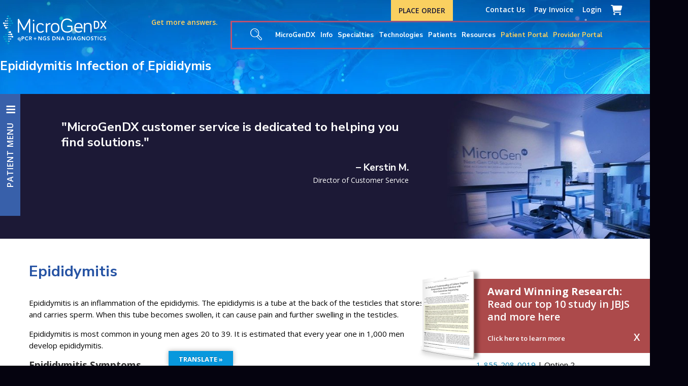

--- FILE ---
content_type: text/html; charset=UTF-8
request_url: https://microgendx.com/patients/epididymitis-infection-epididymis-sequencing/
body_size: 96160
content:
<!DOCTYPE html>
<html lang="en-US" class="no-js" itemscope itemtype="https://schema.org/WebPage">

<head>

<meta charset="UTF-8" />
<script type="text/javascript">
/* <![CDATA[ */
var gform;gform||(document.addEventListener("gform_main_scripts_loaded",function(){gform.scriptsLoaded=!0}),document.addEventListener("gform/theme/scripts_loaded",function(){gform.themeScriptsLoaded=!0}),window.addEventListener("DOMContentLoaded",function(){gform.domLoaded=!0}),gform={domLoaded:!1,scriptsLoaded:!1,themeScriptsLoaded:!1,isFormEditor:()=>"function"==typeof InitializeEditor,callIfLoaded:function(o){return!(!gform.domLoaded||!gform.scriptsLoaded||!gform.themeScriptsLoaded&&!gform.isFormEditor()||(gform.isFormEditor()&&console.warn("The use of gform.initializeOnLoaded() is deprecated in the form editor context and will be removed in Gravity Forms 3.1."),o(),0))},initializeOnLoaded:function(o){gform.callIfLoaded(o)||(document.addEventListener("gform_main_scripts_loaded",()=>{gform.scriptsLoaded=!0,gform.callIfLoaded(o)}),document.addEventListener("gform/theme/scripts_loaded",()=>{gform.themeScriptsLoaded=!0,gform.callIfLoaded(o)}),window.addEventListener("DOMContentLoaded",()=>{gform.domLoaded=!0,gform.callIfLoaded(o)}))},hooks:{action:{},filter:{}},addAction:function(o,r,e,t){gform.addHook("action",o,r,e,t)},addFilter:function(o,r,e,t){gform.addHook("filter",o,r,e,t)},doAction:function(o){gform.doHook("action",o,arguments)},applyFilters:function(o){return gform.doHook("filter",o,arguments)},removeAction:function(o,r){gform.removeHook("action",o,r)},removeFilter:function(o,r,e){gform.removeHook("filter",o,r,e)},addHook:function(o,r,e,t,n){null==gform.hooks[o][r]&&(gform.hooks[o][r]=[]);var d=gform.hooks[o][r];null==n&&(n=r+"_"+d.length),gform.hooks[o][r].push({tag:n,callable:e,priority:t=null==t?10:t})},doHook:function(r,o,e){var t;if(e=Array.prototype.slice.call(e,1),null!=gform.hooks[r][o]&&((o=gform.hooks[r][o]).sort(function(o,r){return o.priority-r.priority}),o.forEach(function(o){"function"!=typeof(t=o.callable)&&(t=window[t]),"action"==r?t.apply(null,e):e[0]=t.apply(null,e)})),"filter"==r)return e[0]},removeHook:function(o,r,t,n){var e;null!=gform.hooks[o][r]&&(e=(e=gform.hooks[o][r]).filter(function(o,r,e){return!!(null!=n&&n!=o.tag||null!=t&&t!=o.priority)}),gform.hooks[o][r]=e)}});
/* ]]> */
</script>

<meta name='robots' content='index, follow, max-image-preview:large, max-snippet:-1, max-video-preview:-1' />
	<style>img:is([sizes="auto" i], [sizes^="auto," i]) { contain-intrinsic-size: 3000px 1500px }</style>
	
            <script data-no-defer="1" data-ezscrex="false" data-cfasync="false" data-pagespeed-no-defer data-cookieconsent="ignore">
                var ctPublicFunctions = {"_ajax_nonce":"d293d9d28c","_rest_nonce":"a3f3f6a5f6","_ajax_url":"\/wp-admin\/admin-ajax.php","_rest_url":"https:\/\/microgendx.com\/wp-json\/","data__cookies_type":"none","data__ajax_type":"rest","data__bot_detector_enabled":0,"data__frontend_data_log_enabled":1,"cookiePrefix":"","wprocket_detected":false,"host_url":"microgendx.com","text__ee_click_to_select":"Click to select the whole data","text__ee_original_email":"The complete one is","text__ee_got_it":"Got it","text__ee_blocked":"Blocked","text__ee_cannot_connect":"Cannot connect","text__ee_cannot_decode":"Can not decode email. Unknown reason","text__ee_email_decoder":"CleanTalk email decoder","text__ee_wait_for_decoding":"The magic is on the way!","text__ee_decoding_process":"Please wait a few seconds while we decode the contact data."}
            </script>
        
            <script data-no-defer="1" data-ezscrex="false" data-cfasync="false" data-pagespeed-no-defer data-cookieconsent="ignore">
                var ctPublic = {"_ajax_nonce":"d293d9d28c","settings__forms__check_internal":"0","settings__forms__check_external":"0","settings__forms__force_protection":0,"settings__forms__search_test":"0","settings__data__bot_detector_enabled":0,"settings__sfw__anti_crawler":0,"blog_home":"https:\/\/microgendx.com\/","pixel__setting":"3","pixel__enabled":true,"pixel__url":"https:\/\/moderate9-v4.cleantalk.org\/pixel\/5715db8ab7a7e4e2ee1bafadfc449314.gif","data__email_check_before_post":"0","data__email_check_exist_post":0,"data__cookies_type":"none","data__key_is_ok":true,"data__visible_fields_required":true,"wl_brandname":"Anti-Spam by CleanTalk","wl_brandname_short":"CleanTalk","ct_checkjs_key":"be7f235481a5f12737e7569eecb61a4770fa51ed7895d232faa006fc6da9c5d4","emailEncoderPassKey":"ff10bb4ea38203752c65af6ced90f74f","bot_detector_forms_excluded":"W10=","advancedCacheExists":false,"varnishCacheExists":false,"wc_ajax_add_to_cart":true,"theRealPerson":{"phrases":{"trpHeading":"The Real Person Badge!","trpContent1":"The commenter acts as a real person and verified as not a bot.","trpContent2":"Passed all tests against spam bots. Anti-Spam by CleanTalk.","trpContentLearnMore":"Learn more"},"trpContentLink":"https:\/\/cleantalk.org\/the-real-person?utm_id=&amp;utm_term=&amp;utm_source=admin_side&amp;utm_medium=trp_badge&amp;utm_content=trp_badge_link_click&amp;utm_campaign=apbct_links","imgPersonUrl":"https:\/\/microgendx.com\/wp-content\/plugins\/cleantalk-spam-protect\/css\/images\/real_user.svg","imgShieldUrl":"https:\/\/microgendx.com\/wp-content\/plugins\/cleantalk-spam-protect\/css\/images\/shield.svg"}}
            </script>
        
<script src="https://cmp.osano.com/mgdRuyv2mVpD3/309bbb11-f998-4662-924c-50dd44d942b8/osano.js"></script>

<meta name="format-detection" content="telephone=no">
<meta name="viewport" content="width=device-width, initial-scale=1, maximum-scale=1" />
<link rel="shortcut icon" href="https://microgendx.com/wp-content/uploads/2021/02/favicon21.png" type="image/x-icon" />
<meta name="theme-color" content="#ffffff" media="(prefers-color-scheme: light)">
<meta name="theme-color" content="#ffffff" media="(prefers-color-scheme: dark)">

	<!-- This site is optimized with the Yoast SEO plugin v26.2 - https://yoast.com/wordpress/plugins/seo/ -->
	<title>Epididymitis Infection of Epididymis | MicroGen Diagnostics</title>
	<link rel="canonical" href="https://microgendx.com/patients/epididymitis-infection-epididymis-sequencing/" />
	<meta property="og:locale" content="en_US" />
	<meta property="og:type" content="article" />
	<meta property="og:title" content="Epididymitis Infection of Epididymis | MicroGen Diagnostics" />
	<meta property="og:url" content="https://microgendx.com/patients/epididymitis-infection-epididymis-sequencing/" />
	<meta property="og:site_name" content="MicroGen Diagnostics" />
	<meta property="article:modified_time" content="2022-08-23T20:15:48+00:00" />
	<meta name="twitter:card" content="summary_large_image" />
	<script type="application/ld+json" class="yoast-schema-graph">{"@context":"https://schema.org","@graph":[{"@type":"WebPage","@id":"https://microgendx.com/patients/epididymitis-infection-epididymis-sequencing/","url":"https://microgendx.com/patients/epididymitis-infection-epididymis-sequencing/","name":"Epididymitis Infection of Epididymis | MicroGen Diagnostics","isPartOf":{"@id":"https://microgendx.com/#website"},"datePublished":"2022-06-29T18:32:15+00:00","dateModified":"2022-08-23T20:15:48+00:00","breadcrumb":{"@id":"https://microgendx.com/patients/epididymitis-infection-epididymis-sequencing/#breadcrumb"},"inLanguage":"en-US","potentialAction":[{"@type":"ReadAction","target":["https://microgendx.com/patients/epididymitis-infection-epididymis-sequencing/"]}]},{"@type":"BreadcrumbList","@id":"https://microgendx.com/patients/epididymitis-infection-epididymis-sequencing/#breadcrumb","itemListElement":[{"@type":"ListItem","position":1,"name":"Home","item":"https://microgendx.com/"},{"@type":"ListItem","position":2,"name":"PATIENTS | Advanced qPCR and NGS DNA diagnostics for troubling infections","item":"https://microgendx.com/patients/"},{"@type":"ListItem","position":3,"name":"Epididymitis Infection of Epididymis"}]},{"@type":"WebSite","@id":"https://microgendx.com/#website","url":"https://microgendx.com/","name":"MicroGen Diagnostics","description":"Superior Diagnostics. Targeted Treatments. Better Outcomes.","publisher":{"@id":"https://microgendx.com/#organization"},"potentialAction":[{"@type":"SearchAction","target":{"@type":"EntryPoint","urlTemplate":"https://microgendx.com/?s={search_term_string}"},"query-input":{"@type":"PropertyValueSpecification","valueRequired":true,"valueName":"search_term_string"}}],"inLanguage":"en-US"},{"@type":"Organization","@id":"https://microgendx.com/#organization","name":"MicroGenDX","url":"https://microgendx.com/","logo":{"@type":"ImageObject","inLanguage":"en-US","@id":"https://microgendx.com/#/schema/logo/image/","url":"https://microgendx.com/wp-content/uploads/2017/02/MGDX-formerly-400.png","contentUrl":"https://microgendx.com/wp-content/uploads/2017/02/MGDX-formerly-400.png","width":400,"height":124,"caption":"MicroGenDX"},"image":{"@id":"https://microgendx.com/#/schema/logo/image/"}}]}</script>
	<!-- / Yoast SEO plugin. -->


<link rel='dns-prefetch' href='//translate.google.com' />
<link rel='dns-prefetch' href='//cdn.jsdelivr.net' />
<link rel='dns-prefetch' href='//fonts.googleapis.com' />
<link rel='dns-prefetch' href='//use.fontawesome.com' />
<link href='//hb.wpmucdn.com' rel='preconnect' />
<link href='http://use.fontawesome.com' crossorigin='' rel='preconnect' />
<link href='http://fonts.googleapis.com' rel='preconnect' />
<link href='//fonts.gstatic.com' crossorigin='' rel='preconnect' />
<link rel="alternate" type="application/rss+xml" title="MicroGen Diagnostics &raquo; Feed" href="https://microgendx.com/feed/" />
<link rel="alternate" type="application/rss+xml" title="MicroGen Diagnostics &raquo; Comments Feed" href="https://microgendx.com/comments/feed/" />
<script type="text/javascript">(function() {"use strict";const vps = JSON.parse(`["mg"]`),admin_url = `https://microgendx.com/wp-admin/`;window.dike_plc=(i,d,e=!1)=>{const n=i+"-*";return-1!==vps.indexOf(d)||void 0!==window.dike_tvb&&(-1!==window.dike_tvb.indexOf(d)||-1!==window.dike_tvb.indexOf(n))||(e&&(window.location.href=admin_url+"index.php?page=dike_wpd&author="+i+"&failed_lic_check="+i+"-"+d),!1)};})();</script><script type="text/javascript">
/* <![CDATA[ */
window._wpemojiSettings = {"baseUrl":"https:\/\/s.w.org\/images\/core\/emoji\/16.0.1\/72x72\/","ext":".png","svgUrl":"https:\/\/s.w.org\/images\/core\/emoji\/16.0.1\/svg\/","svgExt":".svg","source":{"concatemoji":"https:\/\/microgendx.com\/wp-includes\/js\/wp-emoji-release.min.js?ver=6.8.3"}};
/*! This file is auto-generated */
!function(s,n){var o,i,e;function c(e){try{var t={supportTests:e,timestamp:(new Date).valueOf()};sessionStorage.setItem(o,JSON.stringify(t))}catch(e){}}function p(e,t,n){e.clearRect(0,0,e.canvas.width,e.canvas.height),e.fillText(t,0,0);var t=new Uint32Array(e.getImageData(0,0,e.canvas.width,e.canvas.height).data),a=(e.clearRect(0,0,e.canvas.width,e.canvas.height),e.fillText(n,0,0),new Uint32Array(e.getImageData(0,0,e.canvas.width,e.canvas.height).data));return t.every(function(e,t){return e===a[t]})}function u(e,t){e.clearRect(0,0,e.canvas.width,e.canvas.height),e.fillText(t,0,0);for(var n=e.getImageData(16,16,1,1),a=0;a<n.data.length;a++)if(0!==n.data[a])return!1;return!0}function f(e,t,n,a){switch(t){case"flag":return n(e,"\ud83c\udff3\ufe0f\u200d\u26a7\ufe0f","\ud83c\udff3\ufe0f\u200b\u26a7\ufe0f")?!1:!n(e,"\ud83c\udde8\ud83c\uddf6","\ud83c\udde8\u200b\ud83c\uddf6")&&!n(e,"\ud83c\udff4\udb40\udc67\udb40\udc62\udb40\udc65\udb40\udc6e\udb40\udc67\udb40\udc7f","\ud83c\udff4\u200b\udb40\udc67\u200b\udb40\udc62\u200b\udb40\udc65\u200b\udb40\udc6e\u200b\udb40\udc67\u200b\udb40\udc7f");case"emoji":return!a(e,"\ud83e\udedf")}return!1}function g(e,t,n,a){var r="undefined"!=typeof WorkerGlobalScope&&self instanceof WorkerGlobalScope?new OffscreenCanvas(300,150):s.createElement("canvas"),o=r.getContext("2d",{willReadFrequently:!0}),i=(o.textBaseline="top",o.font="600 32px Arial",{});return e.forEach(function(e){i[e]=t(o,e,n,a)}),i}function t(e){var t=s.createElement("script");t.src=e,t.defer=!0,s.head.appendChild(t)}"undefined"!=typeof Promise&&(o="wpEmojiSettingsSupports",i=["flag","emoji"],n.supports={everything:!0,everythingExceptFlag:!0},e=new Promise(function(e){s.addEventListener("DOMContentLoaded",e,{once:!0})}),new Promise(function(t){var n=function(){try{var e=JSON.parse(sessionStorage.getItem(o));if("object"==typeof e&&"number"==typeof e.timestamp&&(new Date).valueOf()<e.timestamp+604800&&"object"==typeof e.supportTests)return e.supportTests}catch(e){}return null}();if(!n){if("undefined"!=typeof Worker&&"undefined"!=typeof OffscreenCanvas&&"undefined"!=typeof URL&&URL.createObjectURL&&"undefined"!=typeof Blob)try{var e="postMessage("+g.toString()+"("+[JSON.stringify(i),f.toString(),p.toString(),u.toString()].join(",")+"));",a=new Blob([e],{type:"text/javascript"}),r=new Worker(URL.createObjectURL(a),{name:"wpTestEmojiSupports"});return void(r.onmessage=function(e){c(n=e.data),r.terminate(),t(n)})}catch(e){}c(n=g(i,f,p,u))}t(n)}).then(function(e){for(var t in e)n.supports[t]=e[t],n.supports.everything=n.supports.everything&&n.supports[t],"flag"!==t&&(n.supports.everythingExceptFlag=n.supports.everythingExceptFlag&&n.supports[t]);n.supports.everythingExceptFlag=n.supports.everythingExceptFlag&&!n.supports.flag,n.DOMReady=!1,n.readyCallback=function(){n.DOMReady=!0}}).then(function(){return e}).then(function(){var e;n.supports.everything||(n.readyCallback(),(e=n.source||{}).concatemoji?t(e.concatemoji):e.wpemoji&&e.twemoji&&(t(e.twemoji),t(e.wpemoji)))}))}((window,document),window._wpemojiSettings);
/* ]]> */
</script>
<link rel='stylesheet' id='afreg-front-css-css' href='https://microgendx.com/wp-content/plugins/user-registration-plugin-for-woocommerce/front/css/afreg_front.css?ver=1.0' type='text/css' media='all' />
<link rel='stylesheet' id='color-spectrum-css-css' href='https://microgendx.com/wp-content/plugins/user-registration-plugin-for-woocommerce/front/css/afreg_color_spectrum.css?ver=1.0' type='text/css' media='all' />
<style id='wp-emoji-styles-inline-css' type='text/css'>

	img.wp-smiley, img.emoji {
		display: inline !important;
		border: none !important;
		box-shadow: none !important;
		height: 1em !important;
		width: 1em !important;
		margin: 0 0.07em !important;
		vertical-align: -0.1em !important;
		background: none !important;
		padding: 0 !important;
	}
</style>
<style id='wp-block-library-inline-css' type='text/css'>
:root{--wp-admin-theme-color:#007cba;--wp-admin-theme-color--rgb:0,124,186;--wp-admin-theme-color-darker-10:#006ba1;--wp-admin-theme-color-darker-10--rgb:0,107,161;--wp-admin-theme-color-darker-20:#005a87;--wp-admin-theme-color-darker-20--rgb:0,90,135;--wp-admin-border-width-focus:2px;--wp-block-synced-color:#7a00df;--wp-block-synced-color--rgb:122,0,223;--wp-bound-block-color:var(--wp-block-synced-color)}@media (min-resolution:192dpi){:root{--wp-admin-border-width-focus:1.5px}}.wp-element-button{cursor:pointer}:root{--wp--preset--font-size--normal:16px;--wp--preset--font-size--huge:42px}:root .has-very-light-gray-background-color{background-color:#eee}:root .has-very-dark-gray-background-color{background-color:#313131}:root .has-very-light-gray-color{color:#eee}:root .has-very-dark-gray-color{color:#313131}:root .has-vivid-green-cyan-to-vivid-cyan-blue-gradient-background{background:linear-gradient(135deg,#00d084,#0693e3)}:root .has-purple-crush-gradient-background{background:linear-gradient(135deg,#34e2e4,#4721fb 50%,#ab1dfe)}:root .has-hazy-dawn-gradient-background{background:linear-gradient(135deg,#faaca8,#dad0ec)}:root .has-subdued-olive-gradient-background{background:linear-gradient(135deg,#fafae1,#67a671)}:root .has-atomic-cream-gradient-background{background:linear-gradient(135deg,#fdd79a,#004a59)}:root .has-nightshade-gradient-background{background:linear-gradient(135deg,#330968,#31cdcf)}:root .has-midnight-gradient-background{background:linear-gradient(135deg,#020381,#2874fc)}.has-regular-font-size{font-size:1em}.has-larger-font-size{font-size:2.625em}.has-normal-font-size{font-size:var(--wp--preset--font-size--normal)}.has-huge-font-size{font-size:var(--wp--preset--font-size--huge)}.has-text-align-center{text-align:center}.has-text-align-left{text-align:left}.has-text-align-right{text-align:right}#end-resizable-editor-section{display:none}.aligncenter{clear:both}.items-justified-left{justify-content:flex-start}.items-justified-center{justify-content:center}.items-justified-right{justify-content:flex-end}.items-justified-space-between{justify-content:space-between}.screen-reader-text{border:0;clip-path:inset(50%);height:1px;margin:-1px;overflow:hidden;padding:0;position:absolute;width:1px;word-wrap:normal!important}.screen-reader-text:focus{background-color:#ddd;clip-path:none;color:#444;display:block;font-size:1em;height:auto;left:5px;line-height:normal;padding:15px 23px 14px;text-decoration:none;top:5px;width:auto;z-index:100000}html :where(.has-border-color){border-style:solid}html :where([style*=border-top-color]){border-top-style:solid}html :where([style*=border-right-color]){border-right-style:solid}html :where([style*=border-bottom-color]){border-bottom-style:solid}html :where([style*=border-left-color]){border-left-style:solid}html :where([style*=border-width]){border-style:solid}html :where([style*=border-top-width]){border-top-style:solid}html :where([style*=border-right-width]){border-right-style:solid}html :where([style*=border-bottom-width]){border-bottom-style:solid}html :where([style*=border-left-width]){border-left-style:solid}html :where(img[class*=wp-image-]){height:auto;max-width:100%}:where(figure){margin:0 0 1em}html :where(.is-position-sticky){--wp-admin--admin-bar--position-offset:var(--wp-admin--admin-bar--height,0px)}@media screen and (max-width:600px){html :where(.is-position-sticky){--wp-admin--admin-bar--position-offset:0px}}
</style>
<style id='classic-theme-styles-inline-css' type='text/css'>
/*! This file is auto-generated */
.wp-block-button__link{color:#fff;background-color:#32373c;border-radius:9999px;box-shadow:none;text-decoration:none;padding:calc(.667em + 2px) calc(1.333em + 2px);font-size:1.125em}.wp-block-file__button{background:#32373c;color:#fff;text-decoration:none}
</style>
<style id='font-awesome-svg-styles-default-inline-css' type='text/css'>
.svg-inline--fa {
  display: inline-block;
  height: 1em;
  overflow: visible;
  vertical-align: -.125em;
}
</style>
<link rel='stylesheet' id='font-awesome-svg-styles-css' href='https://microgendx.com/wp-content/uploads/font-awesome/v5.15.3/css/svg-with-js.css' type='text/css' media='all' />
<style id='font-awesome-svg-styles-inline-css' type='text/css'>
   .wp-block-font-awesome-icon svg::before,
   .wp-rich-text-font-awesome-icon svg::before {content: unset;}
</style>
<link rel='stylesheet' id='agile-store-locator-init-css' href='https://microgendx.com/wp-content/plugins/agile-store-locator/public/css/init.css?ver=4.7.2' type='text/css' media='all' />
<link rel='stylesheet' id='font-awesome-css' href='https://microgendx.com/wp-content/plugins/bst_plugin_pages/bst_plugins/bst_tooltip/assets/fontawesome/webfonts/fontawesome.css?ver=6.8.3' type='text/css' media='all' />
<link rel='stylesheet' id='bst-animation-style-css' href='https://microgendx.com/wp-content/plugins/bst_plugin_pages/bst_plugins/bst_tooltip/assets/css/bst_animation.css?ver=6.8.3' type='text/css' media='all' />
<link rel='stylesheet' id='bst-tooltip-no-css' href='https://microgendx.com/wp-content/plugins/bst_plugin_pages/bst_plugins/bst_tooltip/assets/css/bst_tooltip_no.css?ver=6.8.3' type='text/css' media='all' />
<link rel='stylesheet' id='cleantalk-public-css-css' href='https://microgendx.com/wp-content/plugins/cleantalk-spam-protect/css/cleantalk-public.min.css?ver=6.66_1761233000' type='text/css' media='all' />
<link rel='stylesheet' id='cleantalk-email-decoder-css-css' href='https://microgendx.com/wp-content/plugins/cleantalk-spam-protect/css/cleantalk-email-decoder.min.css?ver=6.66_1761233000' type='text/css' media='all' />
<link rel='stylesheet' id='cleantalk-trp-css-css' href='https://microgendx.com/wp-content/plugins/cleantalk-spam-protect/css/cleantalk-trp.min.css?ver=6.66_1761233000' type='text/css' media='all' />
<link rel='stylesheet' id='materialIcons-css' href='https://fonts.googleapis.com/icon?family=Material+Icons&#038;ver=6.8.3' type='text/css' media='all' />
<link rel='stylesheet' id='cmHipaaAdminStyle-css' href='https://microgendx.com/wp-content/plugins/codemonkeys-hipaa-forms//css/style.css?ver=6.8.3' type='text/css' media='all' />
<link rel='stylesheet' id='custom-gravity-style-css' href='https://microgendx.com/wp-content/plugins/codemonkeys-hipaa-forms//css/style.css?ver=6.8.3' type='text/css' media='all' />
<style id='custom-gravity-style-inline-css' type='text/css'>

                        #gform_35 .gform_fileupload_multifile {
                            display: none;
                        }
                    

                        #gform_45 .gform_fileupload_multifile {
                            display: none;
                        }
                    
</style>
<link rel='stylesheet' id='wpdm-font-awesome-css' href='https://use.fontawesome.com/releases/v6.7.2/css/all.css?ver=6.8.3' type='text/css' media='all' />
<link rel='stylesheet' id='wpdm-front-css' href='https://microgendx.com/wp-content/plugins/download-manager/assets/css/front.min.css?ver=6.8.3' type='text/css' media='all' />
<link rel='stylesheet' id='google-language-translator-css' href='https://microgendx.com/wp-content/plugins/google-language-translator/css/style.css?ver=6.0.20' type='text/css' media='' />
<link rel='stylesheet' id='glt-toolbar-styles-css' href='https://microgendx.com/wp-content/plugins/google-language-translator/css/toolbar.css?ver=6.0.20' type='text/css' media='' />
<link rel='stylesheet' id='collapscore-css-css' href='https://microgendx.com/wp-content/plugins/jquery-collapse-o-matic/css/core_style.css?ver=1.0' type='text/css' media='all' />
<link rel='stylesheet' id='collapseomatic-css-css' href='https://microgendx.com/wp-content/plugins/jquery-collapse-o-matic/css/light_style.css?ver=1.6' type='text/css' media='all' />
<link rel='stylesheet' id='page-list-style-css' href='https://microgendx.com/wp-content/plugins/page-list/css/page-list.css?ver=5.9' type='text/css' media='all' />
<link rel='stylesheet' id='sample_order1-css' href='https://microgendx.com/wp-content/plugins/sample-count/dist/css/style.css?ver=1' type='text/css' media='all' />
<link rel='stylesheet' id='woocommerce-layout-css' href='https://microgendx.com/wp-content/plugins/woocommerce/assets/css/woocommerce-layout.css?ver=9.8.5' type='text/css' media='all' />
<link rel='stylesheet' id='woocommerce-smallscreen-css' href='https://microgendx.com/wp-content/plugins/woocommerce/assets/css/woocommerce-smallscreen.css?ver=9.8.5' type='text/css' media='only screen and (max-width: 768px)' />
<link rel='stylesheet' id='woocommerce-general-css' href='https://microgendx.com/wp-content/plugins/woocommerce/assets/css/woocommerce.css?ver=9.8.5' type='text/css' media='all' />
<style id='woocommerce-inline-inline-css' type='text/css'>
.woocommerce form .form-row .required { visibility: visible; }
</style>
<link rel='stylesheet' id='wpvs_front_end_css-css' href='https://microgendx.com/wp-content/plugins/wp-visual-sitemap/css/wpvs-front-end.css?ver=6.8.3' type='text/css' media='all' />
<link rel='stylesheet' id='hint-css' href='https://microgendx.com/wp-content/plugins/woo-fly-cart/assets/hint/hint.min.css?ver=6.8.3' type='text/css' media='all' />
<link rel='stylesheet' id='perfect-scrollbar-css' href='https://microgendx.com/wp-content/plugins/woo-fly-cart/assets/perfect-scrollbar/css/perfect-scrollbar.min.css?ver=6.8.3' type='text/css' media='all' />
<link rel='stylesheet' id='perfect-scrollbar-wpc-css' href='https://microgendx.com/wp-content/plugins/woo-fly-cart/assets/perfect-scrollbar/css/custom-theme.css?ver=6.8.3' type='text/css' media='all' />
<link rel='stylesheet' id='slick-css' href='https://microgendx.com/wp-content/plugins/woo-fly-cart/assets/slick/slick.css?ver=6.8.3' type='text/css' media='all' />
<link rel='stylesheet' id='woofc-fonts-css' href='https://microgendx.com/wp-content/plugins/woo-fly-cart/assets/css/fonts.css?ver=6.8.3' type='text/css' media='all' />
<link rel='stylesheet' id='woofc-frontend-css' href='https://microgendx.com/wp-content/plugins/woo-fly-cart/assets/css/frontend.css?ver=5.9.2' type='text/css' media='all' />
<style id='woofc-frontend-inline-css' type='text/css'>
.woofc-area.woofc-style-01 .woofc-inner, .woofc-area.woofc-style-03 .woofc-inner, .woofc-area.woofc-style-02 .woofc-area-bot .woofc-action .woofc-action-inner > div a:hover, .woofc-area.woofc-style-04 .woofc-area-bot .woofc-action .woofc-action-inner > div a:hover {
                            background-color: #1790d0;
                        }

                        .woofc-area.woofc-style-01 .woofc-area-bot .woofc-action .woofc-action-inner > div a, .woofc-area.woofc-style-02 .woofc-area-bot .woofc-action .woofc-action-inner > div a, .woofc-area.woofc-style-03 .woofc-area-bot .woofc-action .woofc-action-inner > div a, .woofc-area.woofc-style-04 .woofc-area-bot .woofc-action .woofc-action-inner > div a {
                            outline: none;
                            color: #1790d0;
                        }

                        .woofc-area.woofc-style-02 .woofc-area-bot .woofc-action .woofc-action-inner > div a, .woofc-area.woofc-style-04 .woofc-area-bot .woofc-action .woofc-action-inner > div a {
                            border-color: #1790d0;
                        }

                        .woofc-area.woofc-style-05 .woofc-inner{
                            background-color: #1790d0;
                            background-image: url('');
                            background-size: cover;
                            background-position: center;
                            background-repeat: no-repeat;
                        }
                        
                        .woofc-count span {
                            background-color: #1790d0;
                        }
</style>
<link rel='stylesheet' id='brands-styles-css' href='https://microgendx.com/wp-content/plugins/woocommerce/assets/css/brands.css?ver=9.8.5' type='text/css' media='all' />
<link rel='stylesheet' id='mfn-be-css' href='https://microgendx.com/wp-content/themes/microgendx2/css/be.css?ver=28.1.10' type='text/css' media='all' />
<link rel='stylesheet' id='mfn-animations-css' href='https://microgendx.com/wp-content/themes/microgendx2/assets/animations/animations.min.css?ver=28.1.10' type='text/css' media='all' />
<link rel='stylesheet' id='mfn-font-awesome-css' href='https://microgendx.com/wp-content/themes/microgendx2/fonts/fontawesome/fontawesome.css?ver=28.1.10' type='text/css' media='all' />
<link rel='stylesheet' id='mfn-responsive-css' href='https://microgendx.com/wp-content/themes/microgendx2/css/responsive.css?ver=28.1.10' type='text/css' media='all' />
<link rel='stylesheet' id='mfn-fonts-css' href='https://fonts.googleapis.com/css?family=Open+Sans%3A1%2C400italic%2C600%2C600italic%2C700%2C700italic%2C900%7CPoppins%3A1%2C400italic%2C600%2C600italic%2C700%2C700italic%2C900%7CNunito+Sans%3A1%2C400italic%2C600%2C600italic%2C700%2C700italic%2C900&#038;display=swap&#038;ver=6.8.3' type='text/css' media='all' />
<link rel='stylesheet' id='mfn-font-button-css' href='https://fonts.googleapis.com/css?family=Open+Sans%3A400%2C600italic&#038;display=swap&#038;ver=6.8.3' type='text/css' media='all' />
<link rel='stylesheet' id='mfn-woo-css' href='https://microgendx.com/wp-content/themes/microgendx2/css/woocommerce.css?ver=28.1.10' type='text/css' media='all' />
<link rel='stylesheet' id='font-awesome-official-css' href='https://use.fontawesome.com/releases/v5.15.3/css/all.css' type='text/css' media='all' integrity="sha384-SZXxX4whJ79/gErwcOYf+zWLeJdY/qpuqC4cAa9rOGUstPomtqpuNWT9wdPEn2fk" crossorigin="anonymous" />
<link rel='stylesheet' id='fancybox-css' href='https://microgendx.com/wp-content/plugins/easy-fancybox/fancybox/1.5.4/jquery.fancybox.min.css?ver=6.8.3' type='text/css' media='screen' />
<link rel='stylesheet' id='tablepress-default-css' href='https://microgendx.com/wp-content/plugins/tablepress/css/build/default.css?ver=3.2.4' type='text/css' media='all' />
<link rel='stylesheet' id='sv-wc-payment-gateway-payment-form-css' href='https://microgendx.com/wp-content/plugins/woocommerce-gateway-authorize-net-cim/vendor/skyverge/wc-plugin-framework/woocommerce/payment-gateway/assets/css/frontend/sv-wc-payment-gateway-payment-form.min.css?ver=5.6.1' type='text/css' media='all' />
<link rel='stylesheet' id='wc_customization-css' href='https://microgendx.com/wp-content/plugins/woocommerce-blaksheep-customizations/css/style.css?ver=1766061194' type='text/css' media='all' />
<link rel='stylesheet' id='woocommerce-nyp-css' href='https://microgendx.com/wp-content/plugins/woocommerce-name-your-price/assets/css/frontend/name-your-price.min.css?ver=3.6.1' type='text/css' media='all' />
<style id='mfn-dynamic-inline-css' type='text/css'>
html{background-color:#ffffff}#Wrapper,#Content,.mfn-popup .mfn-popup-content,.mfn-off-canvas-sidebar .mfn-off-canvas-content-wrapper,.mfn-cart-holder,.mfn-header-login,#Top_bar .search_wrapper,#Top_bar .top_bar_right .mfn-live-search-box,.column_livesearch .mfn-live-search-wrapper,.column_livesearch .mfn-live-search-box{background-color:#ffffff}.layout-boxed.mfn-bebuilder-header.mfn-ui #Wrapper .mfn-only-sample-content{background-color:#ffffff}body:not(.template-slider) #Header{min-height:0px}body.header-below:not(.template-slider) #Header{padding-top:0px}.has-search-overlay.search-overlay-opened #search-overlay{background-color:rgba(0,0,0,0.6)}.elementor-page.elementor-default #Content .the_content .section_wrapper{max-width:100%}.elementor-page.elementor-default #Content .section.the_content{width:100%}.elementor-page.elementor-default #Content .section_wrapper .the_content_wrapper{margin-left:0;margin-right:0;width:100%}body,span.date_label,.timeline_items li h3 span,input[type="date"],input[type="text"],input[type="password"],input[type="tel"],input[type="email"],input[type="url"],textarea,select,.offer_li .title h3,.mfn-menu-item-megamenu{font-family:"Open Sans",-apple-system,BlinkMacSystemFont,"Segoe UI",Roboto,Oxygen-Sans,Ubuntu,Cantarell,"Helvetica Neue",sans-serif}.lead,.big{font-family:"Poppins",-apple-system,BlinkMacSystemFont,"Segoe UI",Roboto,Oxygen-Sans,Ubuntu,Cantarell,"Helvetica Neue",sans-serif}#menu > ul > li > a,#overlay-menu ul li a{font-family:"Nunito Sans",-apple-system,BlinkMacSystemFont,"Segoe UI",Roboto,Oxygen-Sans,Ubuntu,Cantarell,"Helvetica Neue",sans-serif}#Subheader .title{font-family:"Nunito Sans",-apple-system,BlinkMacSystemFont,"Segoe UI",Roboto,Oxygen-Sans,Ubuntu,Cantarell,"Helvetica Neue",sans-serif}h1,h2,h3,h4,.text-logo #logo{font-family:"Nunito Sans",-apple-system,BlinkMacSystemFont,"Segoe UI",Roboto,Oxygen-Sans,Ubuntu,Cantarell,"Helvetica Neue",sans-serif}h5,h6{font-family:"Nunito Sans",-apple-system,BlinkMacSystemFont,"Segoe UI",Roboto,Oxygen-Sans,Ubuntu,Cantarell,"Helvetica Neue",sans-serif}blockquote{font-family:"Open Sans",-apple-system,BlinkMacSystemFont,"Segoe UI",Roboto,Oxygen-Sans,Ubuntu,Cantarell,"Helvetica Neue",sans-serif}.chart_box .chart .num,.counter .desc_wrapper .number-wrapper,.how_it_works .image .number,.pricing-box .plan-header .price,.quick_fact .number-wrapper,.woocommerce .product div.entry-summary .price{font-family:"Open Sans",-apple-system,BlinkMacSystemFont,"Segoe UI",Roboto,Oxygen-Sans,Ubuntu,Cantarell,"Helvetica Neue",sans-serif}body,.mfn-menu-item-megamenu{font-size:14px;line-height:20px;font-weight:400;letter-spacing:0px}.lead,.big{font-size:16px;line-height:28px;font-weight:400;letter-spacing:0px}#menu > ul > li > a,#overlay-menu ul li a{font-size:15px;font-weight:700;letter-spacing:0px}#overlay-menu ul li a{line-height:22.5px}#Subheader .title{font-size:35px;line-height:45px;font-weight:700;letter-spacing:0px}h1,.text-logo #logo{font-size:47px;line-height:60px;font-weight:700;letter-spacing:0px}h2{font-size:30px;line-height:30px;font-weight:700;letter-spacing:0px}h3,.woocommerce ul.products li.product h3,.woocommerce #customer_login h2{font-size:19px;line-height:24px;font-weight:700;letter-spacing:0px}h4,.woocommerce .woocommerce-order-details__title,.woocommerce .wc-bacs-bank-details-heading,.woocommerce .woocommerce-customer-details h2{font-size:21px;line-height:25px;font-weight:300;letter-spacing:0px}h5{font-size:15px;line-height:19px;font-weight:700;letter-spacing:0px}h6{font-size:13px;line-height:19px;font-weight:400;letter-spacing:0px}#Intro .intro-title{font-size:70px;line-height:70px;font-weight:400;letter-spacing:0px}@media only screen and (min-width:768px) and (max-width:959px){body,.mfn-menu-item-megamenu{font-size:14px;line-height:20px;font-weight:400;letter-spacing:0px}.lead,.big{font-size:16px;line-height:28px;font-weight:400;letter-spacing:0px}#menu > ul > li > a,#overlay-menu ul li a{font-size:15px;font-weight:700;letter-spacing:0px}#overlay-menu ul li a{line-height:22.5px}#Subheader .title{font-size:35px;line-height:45px;font-weight:700;letter-spacing:0px}h1,.text-logo #logo{font-size:47px;line-height:60px;font-weight:700;letter-spacing:0px}h2{font-size:30px;line-height:30px;font-weight:700;letter-spacing:0px}h3,.woocommerce ul.products li.product h3,.woocommerce #customer_login h2{font-size:19px;line-height:24px;font-weight:700;letter-spacing:0px}h4,.woocommerce .woocommerce-order-details__title,.woocommerce .wc-bacs-bank-details-heading,.woocommerce .woocommerce-customer-details h2{font-size:21px;line-height:25px;font-weight:300;letter-spacing:0px}h5{font-size:15px;line-height:19px;font-weight:700;letter-spacing:0px}h6{font-size:13px;line-height:19px;font-weight:400;letter-spacing:0px}#Intro .intro-title{font-size:70px;line-height:70px;font-weight:400;letter-spacing:0px}blockquote{font-size:15px}.chart_box .chart .num{font-size:45px;line-height:45px}.counter .desc_wrapper .number-wrapper{font-size:45px;line-height:45px}.counter .desc_wrapper .title{font-size:14px;line-height:18px}.faq .question .title{font-size:14px}.fancy_heading .title{font-size:38px;line-height:38px}.offer .offer_li .desc_wrapper .title h3{font-size:32px;line-height:32px}.offer_thumb_ul li.offer_thumb_li .desc_wrapper .title h3{font-size:32px;line-height:32px}.pricing-box .plan-header h2{font-size:27px;line-height:27px}.pricing-box .plan-header .price > span{font-size:40px;line-height:40px}.pricing-box .plan-header .price sup.currency{font-size:18px;line-height:18px}.pricing-box .plan-header .price sup.period{font-size:14px;line-height:14px}.quick_fact .number-wrapper{font-size:80px;line-height:80px}.trailer_box .desc h2{font-size:27px;line-height:27px}.widget > h3{font-size:17px;line-height:20px}}@media only screen and (min-width:480px) and (max-width:767px){body,.mfn-menu-item-megamenu{font-size:14px;line-height:20px;font-weight:400;letter-spacing:0px}.lead,.big{font-size:16px;line-height:28px;font-weight:400;letter-spacing:0px}#menu > ul > li > a,#overlay-menu ul li a{font-size:15px;font-weight:700;letter-spacing:0px}#overlay-menu ul li a{line-height:22.5px}#Subheader .title{font-size:35px;line-height:45px;font-weight:700;letter-spacing:0px}h1,.text-logo #logo{font-size:47px;line-height:60px;font-weight:700;letter-spacing:0px}h2{font-size:30px;line-height:30px;font-weight:700;letter-spacing:0px}h3,.woocommerce ul.products li.product h3,.woocommerce #customer_login h2{font-size:19px;line-height:24px;font-weight:700;letter-spacing:0px}h4,.woocommerce .woocommerce-order-details__title,.woocommerce .wc-bacs-bank-details-heading,.woocommerce .woocommerce-customer-details h2{font-size:21px;line-height:25px;font-weight:300;letter-spacing:0px}h5{font-size:15px;line-height:19px;font-weight:700;letter-spacing:0px}h6{font-size:13px;line-height:19px;font-weight:400;letter-spacing:0px}#Intro .intro-title{font-size:70px;line-height:70px;font-weight:400;letter-spacing:0px}blockquote{font-size:14px}.chart_box .chart .num{font-size:40px;line-height:40px}.counter .desc_wrapper .number-wrapper{font-size:40px;line-height:40px}.counter .desc_wrapper .title{font-size:13px;line-height:16px}.faq .question .title{font-size:13px}.fancy_heading .title{font-size:34px;line-height:34px}.offer .offer_li .desc_wrapper .title h3{font-size:28px;line-height:28px}.offer_thumb_ul li.offer_thumb_li .desc_wrapper .title h3{font-size:28px;line-height:28px}.pricing-box .plan-header h2{font-size:24px;line-height:24px}.pricing-box .plan-header .price > span{font-size:34px;line-height:34px}.pricing-box .plan-header .price sup.currency{font-size:16px;line-height:16px}.pricing-box .plan-header .price sup.period{font-size:13px;line-height:13px}.quick_fact .number-wrapper{font-size:70px;line-height:70px}.trailer_box .desc h2{font-size:24px;line-height:24px}.widget > h3{font-size:16px;line-height:19px}}@media only screen and (max-width:479px){body,.mfn-menu-item-megamenu{font-size:14px;line-height:20px;font-weight:400;letter-spacing:0px}.lead,.big{font-size:16px;line-height:28px;font-weight:400;letter-spacing:0px}#menu > ul > li > a,#overlay-menu ul li a{font-size:15px;font-weight:700;letter-spacing:0px}#overlay-menu ul li a{line-height:22.5px}#Subheader .title{font-size:35px;line-height:45px;font-weight:700;letter-spacing:0px}h1,.text-logo #logo{font-size:47px;line-height:60px;font-weight:700;letter-spacing:0px}h2{font-size:30px;line-height:30px;font-weight:700;letter-spacing:0px}h3,.woocommerce ul.products li.product h3,.woocommerce #customer_login h2{font-size:19px;line-height:24px;font-weight:700;letter-spacing:0px}h4,.woocommerce .woocommerce-order-details__title,.woocommerce .wc-bacs-bank-details-heading,.woocommerce .woocommerce-customer-details h2{font-size:21px;line-height:25px;font-weight:300;letter-spacing:0px}h5{font-size:15px;line-height:19px;font-weight:700;letter-spacing:0px}h6{font-size:13px;line-height:19px;font-weight:400;letter-spacing:0px}#Intro .intro-title{font-size:70px;line-height:70px;font-weight:400;letter-spacing:0px}blockquote{font-size:13px}.chart_box .chart .num{font-size:35px;line-height:35px}.counter .desc_wrapper .number-wrapper{font-size:35px;line-height:35px}.counter .desc_wrapper .title{font-size:13px;line-height:26px}.faq .question .title{font-size:13px}.fancy_heading .title{font-size:30px;line-height:30px}.offer .offer_li .desc_wrapper .title h3{font-size:26px;line-height:26px}.offer_thumb_ul li.offer_thumb_li .desc_wrapper .title h3{font-size:26px;line-height:26px}.pricing-box .plan-header h2{font-size:21px;line-height:21px}.pricing-box .plan-header .price > span{font-size:32px;line-height:32px}.pricing-box .plan-header .price sup.currency{font-size:14px;line-height:14px}.pricing-box .plan-header .price sup.period{font-size:13px;line-height:13px}.quick_fact .number-wrapper{font-size:60px;line-height:60px}.trailer_box .desc h2{font-size:21px;line-height:21px}.widget > h3{font-size:15px;line-height:18px}}.with_aside .sidebar.columns{width:23%}.with_aside .sections_group{width:77%}.aside_both .sidebar.columns{width:18%}.aside_both .sidebar.sidebar-1{margin-left:-82%}.aside_both .sections_group{width:64%;margin-left:18%}@media only screen and (min-width:1240px){#Wrapper,.with_aside .content_wrapper{max-width:1900px}body.layout-boxed.mfn-header-scrolled .mfn-header-tmpl.mfn-sticky-layout-width{max-width:1900px;left:0;right:0;margin-left:auto;margin-right:auto}body.layout-boxed:not(.mfn-header-scrolled) .mfn-header-tmpl.mfn-header-layout-width,body.layout-boxed .mfn-header-tmpl.mfn-header-layout-width:not(.mfn-hasSticky){max-width:1900px;left:0;right:0;margin-left:auto;margin-right:auto}body.layout-boxed.mfn-bebuilder-header.mfn-ui .mfn-only-sample-content{max-width:1900px;margin-left:auto;margin-right:auto}.section_wrapper,.container{max-width:1880px}.layout-boxed.header-boxed #Top_bar.is-sticky{max-width:1900px}}@media only screen and (max-width:767px){#Wrapper{max-width:calc(100% - 67px)}.content_wrapper .section_wrapper,.container,.four.columns .widget-area{max-width:550px !important;padding-left:33px;padding-right:33px}}body{--mfn-button-font-family:"Open Sans";--mfn-button-font-size:14px;--mfn-button-font-weight:600;--mfn-button-font-style:italic;--mfn-button-letter-spacing:0px;--mfn-button-padding:10px 20px 10px 20px;--mfn-button-border-width:3px 3px 3px 3px;--mfn-button-border-radius:;--mfn-button-gap:10px;--mfn-button-transition:0.2s;--mfn-button-color:#0079ab;--mfn-button-color-hover:#0079ab;--mfn-button-bg:#ffffff;--mfn-button-bg-hover:#efefef;--mfn-button-border-color:transparent;--mfn-button-border-color-hover:transparent;--mfn-button-icon-color:#0079ab;--mfn-button-icon-color-hover:#0079ab;--mfn-button-box-shadow:unset;--mfn-button-theme-color:#ffffff;--mfn-button-theme-color-hover:#ffffff;--mfn-button-theme-bg:#0079ab;--mfn-button-theme-bg-hover:#007cc3;--mfn-button-theme-border-color:transparent;--mfn-button-theme-border-color-hover:transparent;--mfn-button-theme-icon-color:#ffffff;--mfn-button-theme-icon-color-hover:#ffffff;--mfn-button-theme-box-shadow:unset;--mfn-button-shop-color:#ffffff;--mfn-button-shop-color-hover:#ffffff;--mfn-button-shop-bg:#0079ab;--mfn-button-shop-bg-hover:#007cc3;--mfn-button-shop-border-color:transparent;--mfn-button-shop-border-color-hover:transparent;--mfn-button-shop-icon-color:#626262;--mfn-button-shop-icon-color-hover:#626262;--mfn-button-shop-box-shadow:unset;--mfn-button-action-color:#626262;--mfn-button-action-color-hover:#626262;--mfn-button-action-bg:#dbdddf;--mfn-button-action-bg-hover:#d3d3d3;--mfn-button-action-border-color:transparent;--mfn-button-action-border-color-hover:transparent;--mfn-button-action-icon-color:#626262;--mfn-button-action-icon-color-hover:#626262;--mfn-button-action-box-shadow:unset}@media only screen and (max-width:959px){body{}}@media only screen and (max-width:768px){body{}}.mfn-cookies,.mfn-cookies-reopen{--mfn-gdpr2-container-text-color:#626262;--mfn-gdpr2-container-strong-color:#07070a;--mfn-gdpr2-container-bg:#ffffff;--mfn-gdpr2-container-overlay:rgba(25,37,48,0.6);--mfn-gdpr2-details-box-bg:#fbfbfb;--mfn-gdpr2-details-switch-bg:#00032a;--mfn-gdpr2-details-switch-bg-active:#5acb65;--mfn-gdpr2-tabs-text-color:#07070a;--mfn-gdpr2-tabs-text-color-active:#0089f7;--mfn-gdpr2-tabs-border:rgba(8,8,14,0.1);--mfn-gdpr2-buttons-box-bg:#fbfbfb;--mfn-gdpr2-reopen-background:#ffffff;--mfn-gdpr2-reopen-color:#222222;--mfn-gdpr2-reopen-box-shadow:0 15px 30px 0 rgba(1,7,39,.13)}#Top_bar #logo,.header-fixed #Top_bar #logo,.header-plain #Top_bar #logo,.header-transparent #Top_bar #logo{height:83px;line-height:83px;padding:15px 0}.logo-overflow #Top_bar:not(.is-sticky) .logo{height:113px}#Top_bar .menu > li > a{padding:26.5px 0}.menu-highlight:not(.header-creative) #Top_bar .menu > li > a{margin:31.5px 0}.header-plain:not(.menu-highlight) #Top_bar .menu > li > a span:not(.description){line-height:113px}.header-fixed #Top_bar .menu > li > a{padding:41.5px 0}@media only screen and (max-width:767px){.mobile-header-mini #Top_bar #logo{height:50px!important;line-height:50px!important;margin:5px 0}}#Top_bar #logo img.svg{width:100px}.image_frame,.wp-caption{border-width:0px}.alert{border-radius:0px}#Top_bar .top_bar_right .top-bar-right-input input{width:200px}.mfn-live-search-box .mfn-live-search-list{max-height:300px}#Side_slide{right:-250px;width:250px}#Side_slide.left{left:-250px}.blog-teaser li .desc-wrapper .desc{background-position-y:-1px}.mfn-free-delivery-info{--mfn-free-delivery-bar:#1b1935;--mfn-free-delivery-bg:rgba(0,0,0,0.1);--mfn-free-delivery-achieved:#1b1935}#back_to_top i{color:#ffffff}@media only screen and ( max-width:767px ){}@media only screen and (min-width:1240px){body:not(.header-simple) #Top_bar #menu{display:block!important}.tr-menu #Top_bar #menu{background:none!important}#Top_bar .menu > li > ul.mfn-megamenu > li{float:left}#Top_bar .menu > li > ul.mfn-megamenu > li.mfn-megamenu-cols-1{width:100%}#Top_bar .menu > li > ul.mfn-megamenu > li.mfn-megamenu-cols-2{width:50%}#Top_bar .menu > li > ul.mfn-megamenu > li.mfn-megamenu-cols-3{width:33.33%}#Top_bar .menu > li > ul.mfn-megamenu > li.mfn-megamenu-cols-4{width:25%}#Top_bar .menu > li > ul.mfn-megamenu > li.mfn-megamenu-cols-5{width:20%}#Top_bar .menu > li > ul.mfn-megamenu > li.mfn-megamenu-cols-6{width:16.66%}#Top_bar .menu > li > ul.mfn-megamenu > li > ul{display:block!important;position:inherit;left:auto;top:auto;border-width:0 1px 0 0}#Top_bar .menu > li > ul.mfn-megamenu > li:last-child > ul{border:0}#Top_bar .menu > li > ul.mfn-megamenu > li > ul li{width:auto}#Top_bar .menu > li > ul.mfn-megamenu a.mfn-megamenu-title{text-transform:uppercase;font-weight:400;background:none}#Top_bar .menu > li > ul.mfn-megamenu a .menu-arrow{display:none}.menuo-right #Top_bar .menu > li > ul.mfn-megamenu{left:0;width:98%!important;margin:0 1%;padding:20px 0}.menuo-right #Top_bar .menu > li > ul.mfn-megamenu-bg{box-sizing:border-box}#Top_bar .menu > li > ul.mfn-megamenu-bg{padding:20px 166px 20px 20px;background-repeat:no-repeat;background-position:right bottom}.rtl #Top_bar .menu > li > ul.mfn-megamenu-bg{padding-left:166px;padding-right:20px;background-position:left bottom}#Top_bar .menu > li > ul.mfn-megamenu-bg > li{background:none}#Top_bar .menu > li > ul.mfn-megamenu-bg > li a{border:none}#Top_bar .menu > li > ul.mfn-megamenu-bg > li > ul{background:none!important;-webkit-box-shadow:0 0 0 0;-moz-box-shadow:0 0 0 0;box-shadow:0 0 0 0}.mm-vertical #Top_bar .container{position:relative}.mm-vertical #Top_bar .top_bar_left{position:static}.mm-vertical #Top_bar .menu > li ul{box-shadow:0 0 0 0 transparent!important;background-image:none}.mm-vertical #Top_bar .menu > li > ul.mfn-megamenu{padding:20px 0}.mm-vertical.header-plain #Top_bar .menu > li > ul.mfn-megamenu{width:100%!important;margin:0}.mm-vertical #Top_bar .menu > li > ul.mfn-megamenu > li{display:table-cell;float:none!important;width:10%;padding:0 15px;border-right:1px solid rgba(0,0,0,0.05)}.mm-vertical #Top_bar .menu > li > ul.mfn-megamenu > li:last-child{border-right-width:0}.mm-vertical #Top_bar .menu > li > ul.mfn-megamenu > li.hide-border{border-right-width:0}.mm-vertical #Top_bar .menu > li > ul.mfn-megamenu > li a{border-bottom-width:0;padding:9px 15px;line-height:120%}.mm-vertical #Top_bar .menu > li > ul.mfn-megamenu a.mfn-megamenu-title{font-weight:700}.rtl .mm-vertical #Top_bar .menu > li > ul.mfn-megamenu > li:first-child{border-right-width:0}.rtl .mm-vertical #Top_bar .menu > li > ul.mfn-megamenu > li:last-child{border-right-width:1px}body.header-shop #Top_bar #menu{display:flex!important;background-color:transparent}.header-shop #Top_bar.is-sticky .top_bar_row_second{display:none}.header-plain:not(.menuo-right) #Header .top_bar_left{width:auto!important}.header-stack.header-center #Top_bar #menu{display:inline-block!important}.header-simple #Top_bar #menu{display:none;height:auto;width:300px;bottom:auto;top:100%;right:1px;position:absolute;margin:0}.header-simple #Header a.responsive-menu-toggle{display:block;right:10px}.header-simple #Top_bar #menu > ul{width:100%;float:left}.header-simple #Top_bar #menu ul li{width:100%;padding-bottom:0;border-right:0;position:relative}.header-simple #Top_bar #menu ul li a{padding:0 20px;margin:0;display:block;height:auto;line-height:normal;border:none}.header-simple #Top_bar #menu ul li a:not(.menu-toggle):after{display:none}.header-simple #Top_bar #menu ul li a span{border:none;line-height:44px;display:inline;padding:0}.header-simple #Top_bar #menu ul li.submenu .menu-toggle{display:block;position:absolute;right:0;top:0;width:44px;height:44px;line-height:44px;font-size:30px;font-weight:300;text-align:center;cursor:pointer;color:#444;opacity:0.33;transform:unset}.header-simple #Top_bar #menu ul li.submenu .menu-toggle:after{content:"+";position:static}.header-simple #Top_bar #menu ul li.hover > .menu-toggle:after{content:"-"}.header-simple #Top_bar #menu ul li.hover a{border-bottom:0}.header-simple #Top_bar #menu ul.mfn-megamenu li .menu-toggle{display:none}.header-simple #Top_bar #menu ul li ul{position:relative!important;left:0!important;top:0;padding:0;margin:0!important;width:auto!important;background-image:none}.header-simple #Top_bar #menu ul li ul li{width:100%!important;display:block;padding:0}.header-simple #Top_bar #menu ul li ul li a{padding:0 20px 0 30px}.header-simple #Top_bar #menu ul li ul li a .menu-arrow{display:none}.header-simple #Top_bar #menu ul li ul li a span{padding:0}.header-simple #Top_bar #menu ul li ul li a span:after{display:none!important}.header-simple #Top_bar .menu > li > ul.mfn-megamenu a.mfn-megamenu-title{text-transform:uppercase;font-weight:400}.header-simple #Top_bar .menu > li > ul.mfn-megamenu > li > ul{display:block!important;position:inherit;left:auto;top:auto}.header-simple #Top_bar #menu ul li ul li ul{border-left:0!important;padding:0;top:0}.header-simple #Top_bar #menu ul li ul li ul li a{padding:0 20px 0 40px}.rtl.header-simple #Top_bar #menu{left:1px;right:auto}.rtl.header-simple #Top_bar a.responsive-menu-toggle{left:10px;right:auto}.rtl.header-simple #Top_bar #menu ul li.submenu .menu-toggle{left:0;right:auto}.rtl.header-simple #Top_bar #menu ul li ul{left:auto!important;right:0!important}.rtl.header-simple #Top_bar #menu ul li ul li a{padding:0 30px 0 20px}.rtl.header-simple #Top_bar #menu ul li ul li ul li a{padding:0 40px 0 20px}.menu-highlight #Top_bar .menu > li{margin:0 2px}.menu-highlight:not(.header-creative) #Top_bar .menu > li > a{padding:0;-webkit-border-radius:5px;border-radius:5px}.menu-highlight #Top_bar .menu > li > a:after{display:none}.menu-highlight #Top_bar .menu > li > a span:not(.description){line-height:50px}.menu-highlight #Top_bar .menu > li > a span.description{display:none}.menu-highlight.header-stack #Top_bar .menu > li > a{margin:10px 0!important}.menu-highlight.header-stack #Top_bar .menu > li > a span:not(.description){line-height:40px}.menu-highlight.header-simple #Top_bar #menu ul li,.menu-highlight.header-creative #Top_bar #menu ul li{margin:0}.menu-highlight.header-simple #Top_bar #menu ul li > a,.menu-highlight.header-creative #Top_bar #menu ul li > a{-webkit-border-radius:0;border-radius:0}.menu-highlight:not(.header-fixed):not(.header-simple) #Top_bar.is-sticky .menu > li > a{margin:10px 0!important;padding:5px 0!important}.menu-highlight:not(.header-fixed):not(.header-simple) #Top_bar.is-sticky .menu > li > a span{line-height:30px!important}.header-modern.menu-highlight.menuo-right .menu_wrapper{margin-right:20px}.menu-line-below #Top_bar .menu > li > a:not(.menu-toggle):after{top:auto;bottom:-4px}.menu-line-below #Top_bar.is-sticky .menu > li > a:not(.menu-toggle):after{top:auto;bottom:-4px}.menu-line-below-80 #Top_bar:not(.is-sticky) .menu > li > a:not(.menu-toggle):after{height:4px;left:10%;top:50%;margin-top:20px;width:80%}.menu-line-below-80-1 #Top_bar:not(.is-sticky) .menu > li > a:not(.menu-toggle):after{height:1px;left:10%;top:50%;margin-top:20px;width:80%}.menu-link-color #Top_bar .menu > li > a:not(.menu-toggle):after{display:none!important}.menu-arrow-top #Top_bar .menu > li > a:after{background:none repeat scroll 0 0 rgba(0,0,0,0)!important;border-color:#ccc transparent transparent;border-style:solid;border-width:7px 7px 0;display:block;height:0;left:50%;margin-left:-7px;top:0!important;width:0}.menu-arrow-top #Top_bar.is-sticky .menu > li > a:after{top:0!important}.menu-arrow-bottom #Top_bar .menu > li > a:after{background:none!important;border-color:transparent transparent #ccc;border-style:solid;border-width:0 7px 7px;display:block;height:0;left:50%;margin-left:-7px;top:auto;bottom:0;width:0}.menu-arrow-bottom #Top_bar.is-sticky .menu > li > a:after{top:auto;bottom:0}.menuo-no-borders #Top_bar .menu > li > a span{border-width:0!important}.menuo-no-borders #Header_creative #Top_bar .menu > li > a span{border-bottom-width:0}.menuo-no-borders.header-plain #Top_bar a#header_cart,.menuo-no-borders.header-plain #Top_bar a#search_button,.menuo-no-borders.header-plain #Top_bar .wpml-languages,.menuo-no-borders.header-plain #Top_bar a.action_button{border-width:0}.menuo-right #Top_bar .menu_wrapper{float:right}.menuo-right.header-stack:not(.header-center) #Top_bar .menu_wrapper{margin-right:150px}body.header-creative{padding-left:50px}body.header-creative.header-open{padding-left:250px}body.error404,body.under-construction,body.elementor-maintenance-mode,body.template-blank,body.under-construction.header-rtl.header-creative.header-open{padding-left:0!important;padding-right:0!important}.header-creative.footer-fixed #Footer,.header-creative.footer-sliding #Footer,.header-creative.footer-stick #Footer.is-sticky{box-sizing:border-box;padding-left:50px}.header-open.footer-fixed #Footer,.header-open.footer-sliding #Footer,.header-creative.footer-stick #Footer.is-sticky{padding-left:250px}.header-rtl.header-creative.footer-fixed #Footer,.header-rtl.header-creative.footer-sliding #Footer,.header-rtl.header-creative.footer-stick #Footer.is-sticky{padding-left:0;padding-right:50px}.header-rtl.header-open.footer-fixed #Footer,.header-rtl.header-open.footer-sliding #Footer,.header-rtl.header-creative.footer-stick #Footer.is-sticky{padding-right:250px}#Header_creative{background-color:#fff;position:fixed;width:250px;height:100%;left:-200px;top:0;z-index:9002;-webkit-box-shadow:2px 0 4px 2px rgba(0,0,0,.15);box-shadow:2px 0 4px 2px rgba(0,0,0,.15)}#Header_creative .container{width:100%}#Header_creative .creative-wrapper{opacity:0;margin-right:50px}#Header_creative a.creative-menu-toggle{display:block;width:34px;height:34px;line-height:34px;font-size:22px;text-align:center;position:absolute;top:10px;right:8px;border-radius:3px}.admin-bar #Header_creative a.creative-menu-toggle{top:42px}#Header_creative #Top_bar{position:static;width:100%}#Header_creative #Top_bar .top_bar_left{width:100%!important;float:none}#Header_creative #Top_bar .logo{float:none;text-align:center;margin:15px 0}#Header_creative #Top_bar #menu{background-color:transparent}#Header_creative #Top_bar .menu_wrapper{float:none;margin:0 0 30px}#Header_creative #Top_bar .menu > li{width:100%;float:none;position:relative}#Header_creative #Top_bar .menu > li > a{padding:0;text-align:center}#Header_creative #Top_bar .menu > li > a:after{display:none}#Header_creative #Top_bar .menu > li > a span{border-right:0;border-bottom-width:1px;line-height:38px}#Header_creative #Top_bar .menu li ul{left:100%;right:auto;top:0;box-shadow:2px 2px 2px 0 rgba(0,0,0,0.03);-webkit-box-shadow:2px 2px 2px 0 rgba(0,0,0,0.03)}#Header_creative #Top_bar .menu > li > ul.mfn-megamenu{margin:0;width:700px!important}#Header_creative #Top_bar .menu > li > ul.mfn-megamenu > li > ul{left:0}#Header_creative #Top_bar .menu li ul li a{padding-top:9px;padding-bottom:8px}#Header_creative #Top_bar .menu li ul li ul{top:0}#Header_creative #Top_bar .menu > li > a span.description{display:block;font-size:13px;line-height:28px!important;clear:both}.menuo-arrows #Top_bar .menu > li.submenu > a > span:after{content:unset!important}#Header_creative #Top_bar .top_bar_right{width:100%!important;float:left;height:auto;margin-bottom:35px;text-align:center;padding:0 20px;top:0;-webkit-box-sizing:border-box;-moz-box-sizing:border-box;box-sizing:border-box}#Header_creative #Top_bar .top_bar_right:before{content:none}#Header_creative #Top_bar .top_bar_right .top_bar_right_wrapper{flex-wrap:wrap;justify-content:center}#Header_creative #Top_bar .top_bar_right .top-bar-right-icon,#Header_creative #Top_bar .top_bar_right .wpml-languages,#Header_creative #Top_bar .top_bar_right .top-bar-right-button,#Header_creative #Top_bar .top_bar_right .top-bar-right-input{min-height:30px;margin:5px}#Header_creative #Top_bar .search_wrapper{left:100%;top:auto}#Header_creative #Top_bar .banner_wrapper{display:block;text-align:center}#Header_creative #Top_bar .banner_wrapper img{max-width:100%;height:auto;display:inline-block}#Header_creative #Action_bar{display:none;position:absolute;bottom:0;top:auto;clear:both;padding:0 20px;box-sizing:border-box}#Header_creative #Action_bar .contact_details{width:100%;text-align:center;margin-bottom:20px}#Header_creative #Action_bar .contact_details li{padding:0}#Header_creative #Action_bar .social{float:none;text-align:center;padding:5px 0 15px}#Header_creative #Action_bar .social li{margin-bottom:2px}#Header_creative #Action_bar .social-menu{float:none;text-align:center}#Header_creative #Action_bar .social-menu li{border-color:rgba(0,0,0,.1)}#Header_creative .social li a{color:rgba(0,0,0,.5)}#Header_creative .social li a:hover{color:#000}#Header_creative .creative-social{position:absolute;bottom:10px;right:0;width:50px}#Header_creative .creative-social li{display:block;float:none;width:100%;text-align:center;margin-bottom:5px}.header-creative .fixed-nav.fixed-nav-prev{margin-left:50px}.header-creative.header-open .fixed-nav.fixed-nav-prev{margin-left:250px}.menuo-last #Header_creative #Top_bar .menu li.last ul{top:auto;bottom:0}.header-open #Header_creative{left:0}.header-open #Header_creative .creative-wrapper{opacity:1;margin:0!important}.header-open #Header_creative .creative-menu-toggle,.header-open #Header_creative .creative-social{display:none}.header-open #Header_creative #Action_bar{display:block}body.header-rtl.header-creative{padding-left:0;padding-right:50px}.header-rtl #Header_creative{left:auto;right:-200px}.header-rtl #Header_creative .creative-wrapper{margin-left:50px;margin-right:0}.header-rtl #Header_creative a.creative-menu-toggle{left:8px;right:auto}.header-rtl #Header_creative .creative-social{left:0;right:auto}.header-rtl #Footer #back_to_top.sticky{right:125px}.header-rtl #popup_contact{right:70px}.header-rtl #Header_creative #Top_bar .menu li ul{left:auto;right:100%}.header-rtl #Header_creative #Top_bar .search_wrapper{left:auto;right:100%}.header-rtl .fixed-nav.fixed-nav-prev{margin-left:0!important}.header-rtl .fixed-nav.fixed-nav-next{margin-right:50px}body.header-rtl.header-creative.header-open{padding-left:0;padding-right:250px!important}.header-rtl.header-open #Header_creative{left:auto;right:0}.header-rtl.header-open #Footer #back_to_top.sticky{right:325px}.header-rtl.header-open #popup_contact{right:270px}.header-rtl.header-open .fixed-nav.fixed-nav-next{margin-right:250px}#Header_creative.active{left:-1px}.header-rtl #Header_creative.active{left:auto;right:-1px}#Header_creative.active .creative-wrapper{opacity:1;margin:0}.header-creative .vc_row[data-vc-full-width]{padding-left:50px}.header-creative.header-open .vc_row[data-vc-full-width]{padding-left:250px}.header-open .vc_parallax .vc_parallax-inner{left:auto;width:calc(100% - 250px)}.header-open.header-rtl .vc_parallax .vc_parallax-inner{left:0;right:auto}#Header_creative.scroll{height:100%;overflow-y:auto}#Header_creative.scroll:not(.dropdown) .menu li ul{display:none!important}#Header_creative.scroll #Action_bar{position:static}#Header_creative.dropdown{outline:none}#Header_creative.dropdown #Top_bar .menu_wrapper{float:left;width:100%}#Header_creative.dropdown #Top_bar #menu ul li{position:relative;float:left}#Header_creative.dropdown #Top_bar #menu ul li a:not(.menu-toggle):after{display:none}#Header_creative.dropdown #Top_bar #menu ul li a span{line-height:38px;padding:0}#Header_creative.dropdown #Top_bar #menu ul li.submenu .menu-toggle{display:block;position:absolute;right:0;top:0;width:38px;height:38px;line-height:38px;font-size:26px;font-weight:300;text-align:center;cursor:pointer;color:#444;opacity:0.33;z-index:203}#Header_creative.dropdown #Top_bar #menu ul li.submenu .menu-toggle:after{content:"+";position:static}#Header_creative.dropdown #Top_bar #menu ul li.hover > .menu-toggle:after{content:"-"}#Header_creative.dropdown #Top_bar #menu ul.sub-menu li:not(:last-of-type) a{border-bottom:0}#Header_creative.dropdown #Top_bar #menu ul.mfn-megamenu li .menu-toggle{display:none}#Header_creative.dropdown #Top_bar #menu ul li ul{position:relative!important;left:0!important;top:0;padding:0;margin-left:0!important;width:auto!important;background-image:none}#Header_creative.dropdown #Top_bar #menu ul li ul li{width:100%!important}#Header_creative.dropdown #Top_bar #menu ul li ul li a{padding:0 10px;text-align:center}#Header_creative.dropdown #Top_bar #menu ul li ul li a .menu-arrow{display:none}#Header_creative.dropdown #Top_bar #menu ul li ul li a span{padding:0}#Header_creative.dropdown #Top_bar #menu ul li ul li a span:after{display:none!important}#Header_creative.dropdown #Top_bar .menu > li > ul.mfn-megamenu a.mfn-megamenu-title{text-transform:uppercase;font-weight:400}#Header_creative.dropdown #Top_bar .menu > li > ul.mfn-megamenu > li > ul{display:block!important;position:inherit;left:auto;top:auto}#Header_creative.dropdown #Top_bar #menu ul li ul li ul{border-left:0!important;padding:0;top:0}#Header_creative{transition:left .5s ease-in-out,right .5s ease-in-out}#Header_creative .creative-wrapper{transition:opacity .5s ease-in-out,margin 0s ease-in-out .5s}#Header_creative.active .creative-wrapper{transition:opacity .5s ease-in-out,margin 0s ease-in-out}}@media only screen and (min-width:1240px){#Top_bar.is-sticky{position:fixed!important;width:100%;left:0;top:-60px;height:60px;z-index:701;background:#fff;opacity:.97;-webkit-box-shadow:0 2px 5px 0 rgba(0,0,0,0.1);-moz-box-shadow:0 2px 5px 0 rgba(0,0,0,0.1);box-shadow:0 2px 5px 0 rgba(0,0,0,0.1)}.layout-boxed.header-boxed #Top_bar.is-sticky{left:50%;-webkit-transform:translateX(-50%);transform:translateX(-50%)}#Top_bar.is-sticky .top_bar_left,#Top_bar.is-sticky .top_bar_right,#Top_bar.is-sticky .top_bar_right:before{background:none;box-shadow:unset}#Top_bar.is-sticky .logo{width:auto;margin:0 30px 0 20px;padding:0}#Top_bar.is-sticky #logo,#Top_bar.is-sticky .custom-logo-link{padding:5px 0!important;height:50px!important;line-height:50px!important}.logo-no-sticky-padding #Top_bar.is-sticky #logo{height:60px!important;line-height:60px!important}#Top_bar.is-sticky #logo img.logo-main{display:none}#Top_bar.is-sticky #logo img.logo-sticky{display:inline;max-height:35px}.logo-sticky-width-auto #Top_bar.is-sticky #logo img.logo-sticky{width:auto}#Top_bar.is-sticky .menu_wrapper{clear:none}#Top_bar.is-sticky .menu_wrapper .menu > li > a{padding:15px 0}#Top_bar.is-sticky .menu > li > a,#Top_bar.is-sticky .menu > li > a span{line-height:30px}#Top_bar.is-sticky .menu > li > a:after{top:auto;bottom:-4px}#Top_bar.is-sticky .menu > li > a span.description{display:none}#Top_bar.is-sticky .secondary_menu_wrapper,#Top_bar.is-sticky .banner_wrapper{display:none}.header-overlay #Top_bar.is-sticky{display:none}.sticky-dark #Top_bar.is-sticky,.sticky-dark #Top_bar.is-sticky #menu{background:rgba(0,0,0,.8)}.sticky-dark #Top_bar.is-sticky .menu > li:not(.current-menu-item) > a{color:#fff}.sticky-dark #Top_bar.is-sticky .top_bar_right .top-bar-right-icon{color:rgba(255,255,255,.9)}.sticky-dark #Top_bar.is-sticky .top_bar_right .top-bar-right-icon svg .path{stroke:rgba(255,255,255,.9)}.sticky-dark #Top_bar.is-sticky .wpml-languages a.active,.sticky-dark #Top_bar.is-sticky .wpml-languages ul.wpml-lang-dropdown{background:rgba(0,0,0,0.1);border-color:rgba(0,0,0,0.1)}.sticky-white #Top_bar.is-sticky,.sticky-white #Top_bar.is-sticky #menu{background:rgba(255,255,255,.8)}.sticky-white #Top_bar.is-sticky .menu > li:not(.current-menu-item) > a{color:#222}.sticky-white #Top_bar.is-sticky .top_bar_right .top-bar-right-icon{color:rgba(0,0,0,.8)}.sticky-white #Top_bar.is-sticky .top_bar_right .top-bar-right-icon svg .path{stroke:rgba(0,0,0,.8)}.sticky-white #Top_bar.is-sticky .wpml-languages a.active,.sticky-white #Top_bar.is-sticky .wpml-languages ul.wpml-lang-dropdown{background:rgba(255,255,255,0.1);border-color:rgba(0,0,0,0.1)}}@media only screen and (min-width:768px) and (max-width:1240px){.header_placeholder{height:0!important}}@media only screen and (max-width:1239px){#Top_bar #menu{display:none;height:auto;width:300px;bottom:auto;top:100%;right:1px;position:absolute;margin:0}#Top_bar a.responsive-menu-toggle{display:block}#Top_bar #menu > ul{width:100%;float:left}#Top_bar #menu ul li{width:100%;padding-bottom:0;border-right:0;position:relative}#Top_bar #menu ul li a{padding:0 25px;margin:0;display:block;height:auto;line-height:normal;border:none}#Top_bar #menu ul li a:not(.menu-toggle):after{display:none}#Top_bar #menu ul li a span{border:none;line-height:44px;display:inline;padding:0}#Top_bar #menu ul li a span.description{margin:0 0 0 5px}#Top_bar #menu ul li.submenu .menu-toggle{display:block;position:absolute;right:15px;top:0;width:44px;height:44px;line-height:44px;font-size:30px;font-weight:300;text-align:center;cursor:pointer;color:#444;opacity:0.33;transform:unset}#Top_bar #menu ul li.submenu .menu-toggle:after{content:"+";position:static}#Top_bar #menu ul li.hover > .menu-toggle:after{content:"-"}#Top_bar #menu ul li.hover a{border-bottom:0}#Top_bar #menu ul li a span:after{display:none!important}#Top_bar #menu ul.mfn-megamenu li .menu-toggle{display:none}.menuo-arrows.keyboard-support #Top_bar .menu > li.submenu > a:not(.menu-toggle):after,.menuo-arrows:not(.keyboard-support) #Top_bar .menu > li.submenu > a:not(.menu-toggle)::after{display:none !important}#Top_bar #menu ul li ul{position:relative!important;left:0!important;top:0;padding:0;margin-left:0!important;width:auto!important;background-image:none!important;box-shadow:0 0 0 0 transparent!important;-webkit-box-shadow:0 0 0 0 transparent!important}#Top_bar #menu ul li ul li{width:100%!important}#Top_bar #menu ul li ul li a{padding:0 20px 0 35px}#Top_bar #menu ul li ul li a .menu-arrow{display:none}#Top_bar #menu ul li ul li a span{padding:0}#Top_bar #menu ul li ul li a span:after{display:none!important}#Top_bar .menu > li > ul.mfn-megamenu a.mfn-megamenu-title{text-transform:uppercase;font-weight:400}#Top_bar .menu > li > ul.mfn-megamenu > li > ul{display:block!important;position:inherit;left:auto;top:auto}#Top_bar #menu ul li ul li ul{border-left:0!important;padding:0;top:0}#Top_bar #menu ul li ul li ul li a{padding:0 20px 0 45px}#Header #menu > ul > li.current-menu-item > a,#Header #menu > ul > li.current_page_item > a,#Header #menu > ul > li.current-menu-parent > a,#Header #menu > ul > li.current-page-parent > a,#Header #menu > ul > li.current-menu-ancestor > a,#Header #menu > ul > li.current_page_ancestor > a{background:rgba(0,0,0,.02)}.rtl #Top_bar #menu{left:1px;right:auto}.rtl #Top_bar a.responsive-menu-toggle{left:20px;right:auto}.rtl #Top_bar #menu ul li.submenu .menu-toggle{left:15px;right:auto;border-left:none;border-right:1px solid #eee;transform:unset}.rtl #Top_bar #menu ul li ul{left:auto!important;right:0!important}.rtl #Top_bar #menu ul li ul li a{padding:0 30px 0 20px}.rtl #Top_bar #menu ul li ul li ul li a{padding:0 40px 0 20px}.header-stack .menu_wrapper a.responsive-menu-toggle{position:static!important;margin:11px 0!important}.header-stack .menu_wrapper #menu{left:0;right:auto}.rtl.header-stack #Top_bar #menu{left:auto;right:0}.admin-bar #Header_creative{top:32px}.header-creative.layout-boxed{padding-top:85px}.header-creative.layout-full-width #Wrapper{padding-top:60px}#Header_creative{position:fixed;width:100%;left:0!important;top:0;z-index:1001}#Header_creative .creative-wrapper{display:block!important;opacity:1!important}#Header_creative .creative-menu-toggle,#Header_creative .creative-social{display:none!important;opacity:1!important}#Header_creative #Top_bar{position:static;width:100%}#Header_creative #Top_bar .one{display:flex}#Header_creative #Top_bar #logo,#Header_creative #Top_bar .custom-logo-link{height:50px;line-height:50px;padding:5px 0}#Header_creative #Top_bar #logo img.logo-sticky{max-height:40px!important}#Header_creative #logo img.logo-main{display:none}#Header_creative #logo img.logo-sticky{display:inline-block}.logo-no-sticky-padding #Header_creative #Top_bar #logo{height:60px;line-height:60px;padding:0}.logo-no-sticky-padding #Header_creative #Top_bar #logo img.logo-sticky{max-height:60px!important}#Header_creative #Action_bar{display:none}#Header_creative #Top_bar .top_bar_right:before{content:none}#Header_creative.scroll{overflow:visible!important}}body{--mfn-clients-tiles-hover:#1b1935;--mfn-icon-box-icon:#178bc9;--mfn-sliding-box-bg:#178bc9;--mfn-woo-body-color:#000000;--mfn-woo-heading-color:#000000;--mfn-woo-themecolor:#1b1935;--mfn-woo-bg-themecolor:#1b1935;--mfn-woo-border-themecolor:#1b1935}#Header_wrapper,#Intro{background-color:#1b1935}#Subheader{background-color:rgba(23,144,208,1)}.header-classic #Action_bar,.header-fixed #Action_bar,.header-plain #Action_bar,.header-split #Action_bar,.header-shop #Action_bar,.header-shop-split #Action_bar,.header-stack #Action_bar{background-color:#1b1935}#Sliding-top{background-color:#545454}#Sliding-top a.sliding-top-control{border-right-color:#545454}#Sliding-top.st-center a.sliding-top-control,#Sliding-top.st-left a.sliding-top-control{border-top-color:#545454}#Footer{background-color:#1b1935}.grid .post-item,.masonry:not(.tiles) .post-item,.photo2 .post .post-desc-wrapper{background-color:transparent}.portfolio_group .portfolio-item .desc{background-color:transparent}.woocommerce ul.products li.product,.shop_slider .shop_slider_ul .shop_slider_li .item_wrapper .desc{background-color:transparent}body,ul.timeline_items,.icon_box a .desc,.icon_box a:hover .desc,.feature_list ul li a,.list_item a,.list_item a:hover,.widget_recent_entries ul li a,.flat_box a,.flat_box a:hover,.story_box .desc,.content_slider.carousel  ul li a .title,.content_slider.flat.description ul li .desc,.content_slider.flat.description ul li a .desc,.post-nav.minimal a i{color:#000000}.lead{color:#2e2e2e}.post-nav.minimal a svg{fill:#000000}.themecolor,.opening_hours .opening_hours_wrapper li span,.fancy_heading_icon .icon_top,.fancy_heading_arrows .icon-right-dir,.fancy_heading_arrows .icon-left-dir,.fancy_heading_line .title,.button-love a.mfn-love,.format-link .post-title .icon-link,.pager-single > span,.pager-single a:hover,.widget_meta ul,.widget_pages ul,.widget_rss ul,.widget_mfn_recent_comments ul li:after,.widget_archive ul,.widget_recent_comments ul li:after,.widget_nav_menu ul,.woocommerce ul.products li.product .price,.shop_slider .shop_slider_ul .item_wrapper .price,.woocommerce-page ul.products li.product .price,.widget_price_filter .price_label .from,.widget_price_filter .price_label .to,.woocommerce ul.product_list_widget li .quantity .amount,.woocommerce .product div.entry-summary .price,.woocommerce .product .woocommerce-variation-price .price,.woocommerce .star-rating span,#Error_404 .error_pic i,.style-simple #Filters .filters_wrapper ul li a:hover,.style-simple #Filters .filters_wrapper ul li.current-cat a,.style-simple .quick_fact .title,.mfn-cart-holder .mfn-ch-content .mfn-ch-product .woocommerce-Price-amount,.woocommerce .comment-form-rating p.stars a:before,.wishlist .wishlist-row .price,.search-results .search-item .post-product-price,.progress_icons.transparent .progress_icon.themebg{color:#1b1935}.mfn-wish-button.loved:not(.link) .path{fill:#1b1935;stroke:#1b1935}.themebg,#comments .commentlist > li .reply a.comment-reply-link,#Filters .filters_wrapper ul li a:hover,#Filters .filters_wrapper ul li.current-cat a,.fixed-nav .arrow,.offer_thumb .slider_pagination a:before,.offer_thumb .slider_pagination a.selected:after,.pager .pages a:hover,.pager .pages a.active,.pager .pages span.page-numbers.current,.pager-single span:after,.portfolio_group.exposure .portfolio-item .desc-inner .line,.Recent_posts ul li .desc:after,.Recent_posts ul li .photo .c,.slider_pagination a.selected,.slider_pagination .slick-active a,.slider_pagination a.selected:after,.slider_pagination .slick-active a:after,.testimonials_slider .slider_images,.testimonials_slider .slider_images a:after,.testimonials_slider .slider_images:before,#Top_bar .header-cart-count,#Top_bar .header-wishlist-count,.mfn-footer-stickymenu ul li a .header-wishlist-count,.mfn-footer-stickymenu ul li a .header-cart-count,.widget_categories ul,.widget_mfn_menu ul li a:hover,.widget_mfn_menu ul li.current-menu-item:not(.current-menu-ancestor) > a,.widget_mfn_menu ul li.current_page_item:not(.current_page_ancestor) > a,.widget_product_categories ul,.widget_recent_entries ul li:after,.woocommerce-account table.my_account_orders .order-number a,.woocommerce-MyAccount-navigation ul li.is-active a,.style-simple .accordion .question:after,.style-simple .faq .question:after,.style-simple .icon_box .desc_wrapper .title:before,.style-simple #Filters .filters_wrapper ul li a:after,.style-simple .trailer_box:hover .desc,.tp-bullets.simplebullets.round .bullet.selected,.tp-bullets.simplebullets.round .bullet.selected:after,.tparrows.default,.tp-bullets.tp-thumbs .bullet.selected:after{background-color:#1b1935}.Latest_news ul li .photo,.Recent_posts.blog_news ul li .photo,.style-simple .opening_hours .opening_hours_wrapper li label,.style-simple .timeline_items li:hover h3,.style-simple .timeline_items li:nth-child(even):hover h3,.style-simple .timeline_items li:hover .desc,.style-simple .timeline_items li:nth-child(even):hover,.style-simple .offer_thumb .slider_pagination a.selected{border-color:#1b1935}a{color:#0079ab}a:hover{color:#F05C5D}*::-moz-selection{background-color:#1790d0;color:white}*::selection{background-color:#1790d0;color:white}.blockquote p.author span,.counter .desc_wrapper .title,.article_box .desc_wrapper p,.team .desc_wrapper p.subtitle,.pricing-box .plan-header p.subtitle,.pricing-box .plan-header .price sup.period,.chart_box p,.fancy_heading .inside,.fancy_heading_line .slogan,.post-meta,.post-meta a,.post-footer,.post-footer a span.label,.pager .pages a,.button-love a .label,.pager-single a,#comments .commentlist > li .comment-author .says,.fixed-nav .desc .date,.filters_buttons li.label,.Recent_posts ul li a .desc .date,.widget_recent_entries ul li .post-date,.tp_recent_tweets .twitter_time,.widget_price_filter .price_label,.shop-filters .woocommerce-result-count,.woocommerce ul.product_list_widget li .quantity,.widget_shopping_cart ul.product_list_widget li dl,.product_meta .posted_in,.woocommerce .shop_table .product-name .variation > dd,.shipping-calculator-button:after,.shop_slider .shop_slider_ul .item_wrapper .price del,.woocommerce .product .entry-summary .woocommerce-product-rating .woocommerce-review-link,.woocommerce .product.style-default .entry-summary .product_meta .tagged_as,.woocommerce .tagged_as,.wishlist .sku_wrapper,.woocommerce .column_product_rating .woocommerce-review-link,.woocommerce #reviews #comments ol.commentlist li .comment-text p.meta .woocommerce-review__verified,.woocommerce #reviews #comments ol.commentlist li .comment-text p.meta .woocommerce-review__dash,.woocommerce #reviews #comments ol.commentlist li .comment-text p.meta .woocommerce-review__published-date,.testimonials_slider .testimonials_slider_ul li .author span,.testimonials_slider .testimonials_slider_ul li .author span a,.Latest_news ul li .desc_footer,.share-simple-wrapper .icons a{color:#a8a8a8}h1,h1 a,h1 a:hover,.text-logo #logo{color:#333333}h2,h2 a,h2 a:hover{color:#2754a4}h3,h3 a,h3 a:hover{color:#333333}h4,h4 a,h4 a:hover,.style-simple .sliding_box .desc_wrapper h4{color:#333333}h5,h5 a,h5 a:hover{color:#333333}h6,h6 a,h6 a:hover,a.content_link .title{color:#777777}.woocommerce #customer_login h2{color:#333333} .woocommerce .woocommerce-order-details__title,.woocommerce .wc-bacs-bank-details-heading,.woocommerce .woocommerce-customer-details h2,.woocommerce #respond .comment-reply-title,.woocommerce #reviews #comments ol.commentlist li .comment-text p.meta .woocommerce-review__author{color:#333333} .dropcap,.highlight:not(.highlight_image){background-color:#1790d0}a.mfn-link{color:#656B6F}a.mfn-link-2 span,a:hover.mfn-link-2 span:before,a.hover.mfn-link-2 span:before,a.mfn-link-5 span,a.mfn-link-8:after,a.mfn-link-8:before{background:#1790d0}a:hover.mfn-link{color:#1790d0}a.mfn-link-2 span:before,a:hover.mfn-link-4:before,a:hover.mfn-link-4:after,a.hover.mfn-link-4:before,a.hover.mfn-link-4:after,a.mfn-link-5:before,a.mfn-link-7:after,a.mfn-link-7:before{background:#F05C5D}a.mfn-link-6:before{border-bottom-color:#F05C5D}a.mfn-link svg .path{stroke:#1790d0}.column_column ul,.column_column ol,.the_content_wrapper:not(.is-elementor) ul,.the_content_wrapper:not(.is-elementor) ol{color:#000000}hr.hr_color,.hr_color hr,.hr_dots span{color:#1790d0;background:#1790d0}.hr_zigzag i{color:#1790d0}.highlight-left:after,.highlight-right:after{background:#1790d0}@media only screen and (max-width:767px){.highlight-left .wrap:first-child,.highlight-right .wrap:last-child{background:#1790d0}}#Header .top_bar_left,.header-classic #Top_bar,.header-plain #Top_bar,.header-stack #Top_bar,.header-split #Top_bar,.header-shop #Top_bar,.header-shop-split #Top_bar,.header-fixed #Top_bar,.header-below #Top_bar,#Header_creative,#Top_bar #menu,.sticky-tb-color #Top_bar.is-sticky{background-color:#ffffff}#Top_bar .wpml-languages a.active,#Top_bar .wpml-languages ul.wpml-lang-dropdown{background-color:#ffffff}#Top_bar .top_bar_right:before{background-color:#e3e3e3}#Header .top_bar_right{background-color:#f5f5f5}#Top_bar .top_bar_right .top-bar-right-icon,#Top_bar .top_bar_right .top-bar-right-icon svg .path{color:#333333;stroke:#333333}#Top_bar .menu > li > a,#Top_bar #menu ul li.submenu .menu-toggle{color:#ffffff}#Top_bar .menu > li.current-menu-item > a,#Top_bar .menu > li.current_page_item > a,#Top_bar .menu > li.current-menu-parent > a,#Top_bar .menu > li.current-page-parent > a,#Top_bar .menu > li.current-menu-ancestor > a,#Top_bar .menu > li.current-page-ancestor > a,#Top_bar .menu > li.current_page_ancestor > a,#Top_bar .menu > li.hover > a{color:#ffffff}#Top_bar .menu > li a:not(.menu-toggle):after{background:#ffffff}.menuo-arrows #Top_bar .menu > li.submenu > a > span:not(.description)::after{border-top-color:#ffffff}#Top_bar .menu > li.current-menu-item.submenu > a > span:not(.description)::after,#Top_bar .menu > li.current_page_item.submenu > a > span:not(.description)::after,#Top_bar .menu > li.current-menu-parent.submenu > a > span:not(.description)::after,#Top_bar .menu > li.current-page-parent.submenu > a > span:not(.description)::after,#Top_bar .menu > li.current-menu-ancestor.submenu > a > span:not(.description)::after,#Top_bar .menu > li.current-page-ancestor.submenu > a > span:not(.description)::after,#Top_bar .menu > li.current_page_ancestor.submenu > a > span:not(.description)::after,#Top_bar .menu > li.hover.submenu > a > span:not(.description)::after{border-top-color:#ffffff}.menu-highlight #Top_bar #menu > ul > li.current-menu-item > a,.menu-highlight #Top_bar #menu > ul > li.current_page_item > a,.menu-highlight #Top_bar #menu > ul > li.current-menu-parent > a,.menu-highlight #Top_bar #menu > ul > li.current-page-parent > a,.menu-highlight #Top_bar #menu > ul > li.current-menu-ancestor > a,.menu-highlight #Top_bar #menu > ul > li.current-page-ancestor > a,.menu-highlight #Top_bar #menu > ul > li.current_page_ancestor > a,.menu-highlight #Top_bar #menu > ul > li.hover > a{background:#3860aa}.menu-arrow-bottom #Top_bar .menu > li > a:after{border-bottom-color:#ffffff}.menu-arrow-top #Top_bar .menu > li > a:after{border-top-color:#ffffff}.header-plain #Top_bar .menu > li.current-menu-item > a,.header-plain #Top_bar .menu > li.current_page_item > a,.header-plain #Top_bar .menu > li.current-menu-parent > a,.header-plain #Top_bar .menu > li.current-page-parent > a,.header-plain #Top_bar .menu > li.current-menu-ancestor > a,.header-plain #Top_bar .menu > li.current-page-ancestor > a,.header-plain #Top_bar .menu > li.current_page_ancestor > a,.header-plain #Top_bar .menu > li.hover > a,.header-plain #Top_bar .wpml-languages:hover,.header-plain #Top_bar .wpml-languages ul.wpml-lang-dropdown{background:#3860aa;color:#ffffff}.header-plain #Top_bar .top_bar_right .top-bar-right-icon:hover{background:#3860aa}.header-plain #Top_bar,.header-plain #Top_bar .menu > li > a span:not(.description),.header-plain #Top_bar .top_bar_right .top-bar-right-icon,.header-plain #Top_bar .top_bar_right .top-bar-right-button,.header-plain #Top_bar .top_bar_right .top-bar-right-input,.header-plain #Top_bar .wpml-languages{border-color:#f2f2f2}#Top_bar .menu > li ul{background-color:#3860aa}#Top_bar .menu > li ul li a{color:#ffffff}#Top_bar .menu > li ul li a:hover,#Top_bar .menu > li ul li.hover > a{color:#ffe342}.overlay-menu-toggle{color:#3860aa !important;background:transparent}#Overlay{background:rgba(56,96,170,0.95)}#overlay-menu ul li a,.header-overlay .overlay-menu-toggle.focus{color:#FFFFFF}#overlay-menu ul li.current-menu-item > a,#overlay-menu ul li.current_page_item > a,#overlay-menu ul li.current-menu-parent > a,#overlay-menu ul li.current-page-parent > a,#overlay-menu ul li.current-menu-ancestor > a,#overlay-menu ul li.current-page-ancestor > a,#overlay-menu ul li.current_page_ancestor > a{color:#F05C5D}#Top_bar .responsive-menu-toggle,#Header_creative .creative-menu-toggle,#Header_creative .responsive-menu-toggle{color:#3860aa;background:transparent}.mfn-footer-stickymenu{background-color:#ffffff}.mfn-footer-stickymenu ul li a,.mfn-footer-stickymenu ul li a .path{color:#333333;stroke:#333333}#Side_slide{background-color:#1b1935;border-color:#1b1935}#Side_slide,#Side_slide #menu ul li.submenu .menu-toggle,#Side_slide .search-wrapper input.field,#Side_slide a:not(.button){color:#A6A6A6}#Side_slide .extras .extras-wrapper a svg .path{stroke:#A6A6A6}#Side_slide #menu ul li.hover > .menu-toggle,#Side_slide a.active,#Side_slide a:not(.button):hover{color:#FFFFFF}#Side_slide .extras .extras-wrapper a:hover svg .path{stroke:#FFFFFF}#Side_slide #menu ul li.current-menu-item > a,#Side_slide #menu ul li.current_page_item > a,#Side_slide #menu ul li.current-menu-parent > a,#Side_slide #menu ul li.current-page-parent > a,#Side_slide #menu ul li.current-menu-ancestor > a,#Side_slide #menu ul li.current-page-ancestor > a,#Side_slide #menu ul li.current_page_ancestor > a,#Side_slide #menu ul li.hover > a,#Side_slide #menu ul li:hover > a{color:#FFFFFF}#Action_bar .contact_details{color:#ffffff}#Action_bar .contact_details a{color:#ffffff}#Action_bar .contact_details a:hover{color:#ffe342}#Action_bar .social li a,#Header_creative .social li a,#Action_bar:not(.creative) .social-menu a{color:#ffffff}#Action_bar .social li a:hover,#Header_creative .social li a:hover,#Action_bar:not(.creative) .social-menu a:hover{color:#ffe342}#Subheader .title{color:#ffffff}#Subheader ul.breadcrumbs li,#Subheader ul.breadcrumbs li a{color:rgba(255,255,255,0.6)}.mfn-footer,.mfn-footer .widget_recent_entries ul li a{color:#ffffff}.mfn-footer a:not(.button,.icon_bar,.mfn-btn,.mfn-option-btn){color:#ffffff}.mfn-footer a:not(.button,.icon_bar,.mfn-btn,.mfn-option-btn):hover{color:#F05C5D}.mfn-footer h1,.mfn-footer h1 a,.mfn-footer h1 a:hover,.mfn-footer h2,.mfn-footer h2 a,.mfn-footer h2 a:hover,.mfn-footer h3,.mfn-footer h3 a,.mfn-footer h3 a:hover,.mfn-footer h4,.mfn-footer h4 a,.mfn-footer h4 a:hover,.mfn-footer h5,.mfn-footer h5 a,.mfn-footer h5 a:hover,.mfn-footer h6,.mfn-footer h6 a,.mfn-footer h6 a:hover{color:#ffffff}.mfn-footer .themecolor,.mfn-footer .widget_meta ul,.mfn-footer .widget_pages ul,.mfn-footer .widget_rss ul,.mfn-footer .widget_mfn_recent_comments ul li:after,.mfn-footer .widget_archive ul,.mfn-footer .widget_recent_comments ul li:after,.mfn-footer .widget_nav_menu ul,.mfn-footer .widget_price_filter .price_label .from,.mfn-footer .widget_price_filter .price_label .to,.mfn-footer .star-rating span{color:#1790d0}.mfn-footer .themebg,.mfn-footer .widget_categories ul,.mfn-footer .Recent_posts ul li .desc:after,.mfn-footer .Recent_posts ul li .photo .c,.mfn-footer .widget_recent_entries ul li:after,.mfn-footer .widget_mfn_menu ul li a:hover,.mfn-footer .widget_product_categories ul{background-color:#1790d0}.mfn-footer .Recent_posts ul li a .desc .date,.mfn-footer .widget_recent_entries ul li .post-date,.mfn-footer .tp_recent_tweets .twitter_time,.mfn-footer .widget_price_filter .price_label,.mfn-footer .shop-filters .woocommerce-result-count,.mfn-footer ul.product_list_widget li .quantity,.mfn-footer .widget_shopping_cart ul.product_list_widget li dl{color:#ffffff}.mfn-footer .footer_copy .social li a,.mfn-footer .footer_copy .social-menu a{color:#ffffff}.mfn-footer .footer_copy .social li a:hover,.mfn-footer .footer_copy .social-menu a:hover{color:#ffe342}.mfn-footer .footer_copy{border-top-color:rgba(255,255,255,0.1)}#Sliding-top,#Sliding-top .widget_recent_entries ul li a{color:#cccccc}#Sliding-top a{color:#2991d6}#Sliding-top a:hover{color:#2275ac}#Sliding-top h1,#Sliding-top h1 a,#Sliding-top h1 a:hover,#Sliding-top h2,#Sliding-top h2 a,#Sliding-top h2 a:hover,#Sliding-top h3,#Sliding-top h3 a,#Sliding-top h3 a:hover,#Sliding-top h4,#Sliding-top h4 a,#Sliding-top h4 a:hover,#Sliding-top h5,#Sliding-top h5 a,#Sliding-top h5 a:hover,#Sliding-top h6,#Sliding-top h6 a,#Sliding-top h6 a:hover{color:#ffffff}#Sliding-top .themecolor,#Sliding-top .widget_meta ul,#Sliding-top .widget_pages ul,#Sliding-top .widget_rss ul,#Sliding-top .widget_mfn_recent_comments ul li:after,#Sliding-top .widget_archive ul,#Sliding-top .widget_recent_comments ul li:after,#Sliding-top .widget_nav_menu ul,#Sliding-top .widget_price_filter .price_label .from,#Sliding-top .widget_price_filter .price_label .to,#Sliding-top .star-rating span{color:#2991d6}#Sliding-top .themebg,#Sliding-top .widget_categories ul,#Sliding-top .Recent_posts ul li .desc:after,#Sliding-top .Recent_posts ul li .photo .c,#Sliding-top .widget_recent_entries ul li:after,#Sliding-top .widget_mfn_menu ul li a:hover,#Sliding-top .widget_product_categories ul{background-color:#2991d6}#Sliding-top .Recent_posts ul li a .desc .date,#Sliding-top .widget_recent_entries ul li .post-date,#Sliding-top .tp_recent_tweets .twitter_time,#Sliding-top .widget_price_filter .price_label,#Sliding-top .shop-filters .woocommerce-result-count,#Sliding-top ul.product_list_widget li .quantity,#Sliding-top .widget_shopping_cart ul.product_list_widget li dl{color:#a8a8a8}blockquote,blockquote a,blockquote a:hover{color:#1b1935}.portfolio_group.masonry-hover .portfolio-item .masonry-hover-wrapper .hover-desc,.masonry.tiles .post-item .post-desc-wrapper .post-desc .post-title:after,.masonry.tiles .post-item.no-img,.masonry.tiles .post-item.format-quote,.blog-teaser li .desc-wrapper .desc .post-title:after,.blog-teaser li.no-img,.blog-teaser li.format-quote{background:#ffffff}.image_frame .image_wrapper .image_links a{background:#ffffff;color:#161922;border-color:#ffffff}.image_frame .image_wrapper .image_links a.loading:after{border-color:#161922}.image_frame .image_wrapper .image_links a .path{stroke:#161922}.image_frame .image_wrapper .image_links a.mfn-wish-button.loved .path{fill:#161922;stroke:#161922}.image_frame .image_wrapper .image_links a.mfn-wish-button.loved:hover .path{fill:#0089f7;stroke:#0089f7}.image_frame .image_wrapper .image_links a:hover{background:#ffffff;color:#0089f7;border-color:#ffffff}.image_frame .image_wrapper .image_links a:hover .path{stroke:#0089f7}.image_frame{border-color:#f8f8f8}.image_frame .image_wrapper .mask::after{background:rgba(0,0,0,0.15)}.counter .icon_wrapper i{color:#178bc9}.quick_fact .number-wrapper .number{color:#178bc9}.mfn-countdown{--mfn-countdown-number-color:#178bc9}.progress_bars .bars_list li .bar .progress{background-color:#178bc9}a:hover.icon_bar{color:#178bc9 !important}a.content_link,a:hover.content_link{color:#178bc9}a.content_link:before{border-bottom-color:#178bc9}a.content_link:after{border-color:#178bc9}.mcb-item-contact_box-inner,.mcb-item-info_box-inner,.column_column .get_in_touch,.google-map-contact-wrapper{background-color:#178bc9}.google-map-contact-wrapper .get_in_touch:after{border-top-color:#178bc9}.timeline_items li h3:before,.timeline_items:after,.timeline .post-item:before{border-color:#1b1935}.how_it_works .image_wrapper .number{background:#1b1935}.trailer_box .desc .subtitle,.trailer_box.plain .desc .line{background-color:#178bc9}.trailer_box.plain .desc .subtitle{color:#178bc9}.icon_box .icon_wrapper,.icon_box a .icon_wrapper,.style-simple .icon_box:hover .icon_wrapper{color:#178bc9}.icon_box:hover .icon_wrapper:before,.icon_box a:hover .icon_wrapper:before{background-color:#178bc9}.list_item.lists_1 .list_left{background-color:#178bc9}.list_item .list_left{color:#178bc9}.feature_list ul li .icon i{color:#178bc9}.feature_list ul li:hover,.feature_list ul li:hover a{background:#178bc9}table th{color:#444444}.ui-tabs .ui-tabs-nav li a,.accordion .question > .title,.faq .question > .title,.fake-tabs > ul li a{color:#444444}.ui-tabs .ui-tabs-nav li.ui-state-active a,.accordion .question.active > .title > .acc-icon-plus,.accordion .question.active > .title > .acc-icon-minus,.accordion .question.active > .title,.faq .question.active > .title > .acc-icon-plus,.faq .question.active > .title,.fake-tabs > ul li.active a{color:#178bc9}.ui-tabs .ui-tabs-nav li.ui-state-active a:after,.fake-tabs > ul li a:after,.fake-tabs > ul li a .number{background:#178bc9}body.table-hover:not(.woocommerce-page) table tr:hover td{background:#1b1935}.pricing-box .plan-header .price sup.currency,.pricing-box .plan-header .price > span{color:#178bc9}.pricing-box .plan-inside ul li .yes{background:#178bc9}.pricing-box-box.pricing-box-featured{background:#178bc9}.alert_warning{background:#fef8ea}.alert_warning,.alert_warning a,.alert_warning a:hover,.alert_warning a.close .icon{color:#8a5b20}.alert_warning .path{stroke:#8a5b20}.alert_error{background:#fae9e8}.alert_error,.alert_error a,.alert_error a:hover,.alert_error a.close .icon{color:#962317}.alert_error .path{stroke:#962317}.alert_info{background:#efefef}.alert_info,.alert_info a,.alert_info a:hover,.alert_info a.close .icon{color:#57575b}.alert_info .path{stroke:#57575b}.alert_success{background:#eaf8ef}.alert_success,.alert_success a,.alert_success a:hover,.alert_success a.close .icon{color:#3a8b5b}.alert_success .path{stroke:#3a8b5b}input[type="date"],input[type="email"],input[type="number"],input[type="password"],input[type="search"],input[type="tel"],input[type="text"],input[type="url"],select,textarea,.woocommerce .quantity input.qty,.wp-block-search input[type="search"],.dark input[type="email"],.dark input[type="password"],.dark input[type="tel"],.dark input[type="text"],.dark select,.dark textarea{color:#586276;background-color:rgba(255,255,255,1);border-color:#cdcdcd}.wc-block-price-filter__controls input{border-color:#cdcdcd !important}::-webkit-input-placeholder{color:#586276}::-moz-placeholder{color:#586276}:-ms-input-placeholder{color:#586276}input[type="date"]:focus,input[type="email"]:focus,input[type="number"]:focus,input[type="password"]:focus,input[type="search"]:focus,input[type="tel"]:focus,input[type="text"]:focus,input[type="url"]:focus,select:focus,textarea:focus{color:#586276;background-color:rgba(239,239,239,1);border-color:#178bc9}.wc-block-price-filter__controls input:focus{border-color:#178bc9 !important} select:focus{background-color:#efefef!important}:focus::-webkit-input-placeholder{color:#929292}:focus::-moz-placeholder{color:#929292}.select2-container--default .select2-selection--single{background-color:rgba(255,255,255,1);border-color:#cdcdcd}.select2-dropdown{background-color:#FFFFFF;border-color:#cdcdcd}.select2-container--default .select2-selection--single .select2-selection__rendered{color:#586276}.select2-container--default.select2-container--open .select2-selection--single{border-color:#cdcdcd}.select2-container--default .select2-search--dropdown .select2-search__field{color:#586276;background-color:rgba(255,255,255,1);border-color:#cdcdcd}.select2-container--default .select2-search--dropdown .select2-search__field:focus{color:#586276;background-color:rgba(239,239,239,1) !important;border-color:#178bc9} .select2-container--default .select2-results__option[data-selected="true"],.select2-container--default .select2-results__option--highlighted[data-selected]{background-color:#1b1935;color:white} .image_frame span.onsale,.woocommerce span.onsale,.shop_slider .shop_slider_ul .item_wrapper span.onsale{background-color:#1b1935}.woocommerce .widget_price_filter .ui-slider .ui-slider-handle{border-color:#1b1935 !important}.woocommerce div.product div.images .woocommerce-product-gallery__wrapper .zoomImg{background-color:#ffffff}.mfn-desc-expandable .read-more{background:linear-gradient(180deg,rgba(255,255,255,0) 0%,#ffffff 65%)}.mfn-wish-button .path{stroke:rgba(0,0,0,0.15)}.mfn-wish-button:hover .path{stroke:rgba(0,0,0,0.3)}.mfn-wish-button.loved:not(.link) .path{stroke:rgba(0,0,0,0.3);fill:rgba(0,0,0,0.3)}.woocommerce div.product div.images .woocommerce-product-gallery__trigger,.woocommerce div.product div.images .mfn-wish-button,.woocommerce .mfn-product-gallery-grid .woocommerce-product-gallery__trigger,.woocommerce .mfn-product-gallery-grid .mfn-wish-button{background-color:#ffffff}.woocommerce div.product div.images .woocommerce-product-gallery__trigger:hover,.woocommerce div.product div.images .mfn-wish-button:hover,.woocommerce .mfn-product-gallery-grid .woocommerce-product-gallery__trigger:hover,.woocommerce .mfn-product-gallery-grid .mfn-wish-button:hover{background-color:#ffffff}.woocommerce div.product div.images .woocommerce-product-gallery__trigger:before,.woocommerce .mfn-product-gallery-grid .woocommerce-product-gallery__trigger:before{border-color:#161922}.woocommerce div.product div.images .woocommerce-product-gallery__trigger:after,.woocommerce .mfn-product-gallery-grid .woocommerce-product-gallery__trigger:after{background-color:#161922}.woocommerce div.product div.images .mfn-wish-button path,.woocommerce .mfn-product-gallery-grid .mfn-wish-button path{stroke:#161922}.woocommerce div.product div.images .woocommerce-product-gallery__trigger:hover:before,.woocommerce .mfn-product-gallery-grid .woocommerce-product-gallery__trigger:hover:before{border-color:#0089f7}.woocommerce div.product div.images .woocommerce-product-gallery__trigger:hover:after,.woocommerce .mfn-product-gallery-grid .woocommerce-product-gallery__trigger:hover:after{background-color:#0089f7}.woocommerce div.product div.images .mfn-wish-button:hover path,.woocommerce .mfn-product-gallery-grid .mfn-wish-button:hover path{stroke:#0089f7}.woocommerce div.product div.images .mfn-wish-button.loved path,.woocommerce .mfn-product-gallery-grid .mfn-wish-button.loved path{stroke:#0089f7;fill:#0089f7}#mfn-gdpr{background-color:#eef2f5;border-radius:5px;box-shadow:0 15px 30px 0 rgba(1,7,39,.13)}#mfn-gdpr .mfn-gdpr-content,#mfn-gdpr .mfn-gdpr-content h1,#mfn-gdpr .mfn-gdpr-content h2,#mfn-gdpr .mfn-gdpr-content h3,#mfn-gdpr .mfn-gdpr-content h4,#mfn-gdpr .mfn-gdpr-content h5,#mfn-gdpr .mfn-gdpr-content h6,#mfn-gdpr .mfn-gdpr-content ol,#mfn-gdpr .mfn-gdpr-content ul{color:#626262}#mfn-gdpr .mfn-gdpr-content a,#mfn-gdpr a.mfn-gdpr-readmore{color:#161922}#mfn-gdpr .mfn-gdpr-content a:hover,#mfn-gdpr a.mfn-gdpr-readmore:hover{color:#0089f7}#mfn-gdpr .mfn-gdpr-button{background-color:#006edf;color:#ffffff;border-color:transparent}#mfn-gdpr .mfn-gdpr-button:hover,#mfn-gdpr .mfn-gdpr-button:before{background-color:#0089f7;color:#ffffff;border-color:transparent}@media only screen and ( min-width:768px ){.header-semi #Top_bar:not(.is-sticky){background-color:rgba(255,255,255,0.8)}}@media only screen and ( max-width:767px ){#Top_bar{background-color:#ffffff !important}#Action_bar{background-color:#1b1935 !important}#Action_bar .contact_details{color:#ffffff}#Action_bar .contact_details a{color:#ffffff}#Action_bar .contact_details a:hover{color:#ffe342}#Action_bar .social li a,#Action_bar .social-menu a{color:#ffffff!important}#Action_bar .social li a:hover,#Action_bar .social-menu a:hover{color:#ffe342!important}}
form input.display-none{display:none!important}
</style>
<style id='mfn-custom-inline-css' type='text/css'>
#custom_html-17 {
	padding-bottom:0 !important;
}
#custom_html-20 a {
	display: inline-block;
	position:relative;
	left:-15px;
	width:45%;
}
@media all and (max-width:1240px) {
	#custom_html-20 a{
		left:-8px ;
		width:49%;
	}
}
@media all and (max-width:1024px) {
	#custom_html-20 a{
		left:-18px ;
		
	}
}
.woocommerce-order-pay .payment_box.payment_method_authorize_net_cim_credit_card p.form-row.is-active {
    display: none !important;
}
#wccf_product_field_nailkeyrx_container small{
    display:bloc;
    background-color:#eee;
    border-radius:8px;
    padding:3px 5px;
    margin:5px 0 0 22px;
}
.yel-links .menu-item-110443 a, .yel-links .menu-item-110444 a{
    font-size:14px;
}
a.jam_notificaton_button[href="#"] {
    opacity: .5;
}
#wccf_checkout_field_email_info_dropship, label[for=wccf_checkout_field_email_info_dropship],
div#wccf_checkout_field_email_info_dropship_container, #wccf_checkout_field_provider_dropship_info, label[for=wccf_checkout_field_provider_dropship_info]{
    display:none;
}
#wccf_checkout_field_provider_dropship_info_container {
    border-bottom:solid 1px rgba(0,0,0,.2);
    padding-bottom:10px;
}
.woocommerce-MyAccount-navigation-link--providerOrderPatient a:before {
    content: '\e812';
}
#wccf_checkout_field_email_info_dropship_container {
    border-top:solid 1px rgba(0,0,0,.2);
    padding-top:10px;
	  margin-top:20px;
}
#wccf_checkout_field_email_info_dropship_container .questiondesc ul {
      list-style-type: none;
    padding-left: 10px;
    text-align:left;
    color:#ffffff !important;
}
#wccf_checkout_field_email_info_dropship_container .questiondesc ul li {
    font-size:12px !important;
}
#wccf_checkout_field_email_info_dropship_container .questiondesc p{
    text-align:left;
}
#wccf_checkout_field_email_info_dropship_container .questiondesc a {
    color:#ffffff;
}
#wccf_checkout_field_email_info_dropship_container .questiondesc ul li::before {
    content: "\2022";
    color: white;
    font-weight: bold;
    display: inline-block;
    width: 1em;
    margin-left: -1em;
}


input[name='wccf[checkout_field][93285]'] {
    display:none;
}
.tabs_wrapper .specialty-copy {
    width:100% !important;
}
/*==Temp shop styles ==*/
.woocommerce .product p.price{
    display:none;
}
.product_wrapper .variations_form .variations {
    background-color:#F9F9F9;
}
.woocommerce form.cart {
	display: block;
}
.product_wrapper .variations_form .variations tr th{
    vertical-align:middle !important;
}
.product_wrapper .variations_form .variations tr td select{
    margin-top:15px !important;
}
#product-1152 .price {
    display:none;
}
.product-template-default .one-second.column {
    width:70%;
}
/*==End Temp shop styles ==*/
.search_wrapper {
    left:50%!important ;
    top:90% !important;
}
/*.covid-ball1 {display:none !important;} */
/*========== Provider Signup ==========*/
/* #afreg_additionalshowhide_88943 {
    width: 49% !important;
    margin-right:.5% !important;
    padding-right:0;
}
#afreg_additionalshowhide_88945 {
    width: 49% !important;
    margin-right:0 !important;
    margin-left:.5% !important;
    padding-left:0;
    padding-right:0;
} */
.provider-registration-form {
    width:40%;
    margin:0 auto;
}
.provider-registration-form p.form-row input, .provider-registration-form p.form-row select{
    width:100%;
}
.provider-registration-form p.form-row input[type="radio"] {
    width:20px ;
}
.provider-registration-form .required {
    color:red;
}
.provider-registration-form .woocommerce-button {
    background-color:#2979AB !important;
    color:#ffffff;
}
.provider-registration-form .woocommerce-button:hover {
    background-color:#007cc3 !important;
    color:#ffffff;
}
/*=== End Provider Signup ===*/

#product-1339 .stock.out-of-stock:after {
    content:". Please Order 90mL Urine Collection Cup";
}
.post-1339 .soldout:after {
    content:"Please Order 90mL Urine Collection Cup";
    line-height:20px;
}

.single-product h1.product_title.entry-title,
.woocommerce-cart .product-name a{
    visibility: hidden;
}
/*========== Provider Map ==========*/
#asl-storelocator.asl-bg-1.asl-p-cont .filter-box {
    background:#1B1936 !important;
}
#asl-storelocator.asl-bg-1.asl-p-cont .Num_of_store, #asl-storelocator.asl-bg-1.asl-p-cont .cats-title, #asl-storelocator.asl-bg-1.asl-p-cont .asl-map .search_filter.inside-map p span i {
    background:#3698DD !important;
}
#asl-storelocator.asl-bg-1.asl-p-cont .round-box {
    border-color:#295FAD !important;
}
#asl-storelocator.asl-bg-1.asl-p-cont .asl-map .search_filter.inside-map p span i:after {
    border-color: transparent transparent transparent #3698DD !important;
}
#asl-storelocator.asl-bg-1.asl-p-cont .sl-item .data-section .title-item, #asl-storelocator.asl-bg-1.asl-p-cont .store-locator h4 {
    color:#295FAD !important;
    font-weight:bold;
}
#asl-storelocator.asl-bg-1.asl-p-cont .panel-cont button, #asl-storelocator.asl-bg-1.asl-p-cont .panel-cont .btn.btn-asl {
    background-color:#295FAD !important;
}
#asl-storelocator.asl-bg-1.asl-p-cont .btn.btn-default.btn-submit {
    background: #295FAD none repeat scroll 0 0 !important;
    border-color: #295FAD !important;
    color: #ffffff;
}
#asl-storelocator.asl-bg-1.asl-p-cont #asl-geolocation-agile-modal .btn.btn-default {
    background: #295FAD none repeat scroll 0 0 !important;
    border-color: #295FAD !important;
    color: #ffffff;
}
/*========== Patient Pages ==========*/

.page-id-71869  .star-rating {
    display: none !important;
}

.page-template-page-patients #Header, .postid-828 #Header {
    background: url(https://microgendx.com/wp-content/uploads/2021/04/mgdx_patient_header_1920x243-v2.jpg) !important;
}

/*===== End Patient Pages =====*/

/*New Patient Product Look */
.page-id-71869 span {
    font-size: 14px;
    line-height: 20px;
    display: block;
}
.image_frame .image_wrapper .mask {
    box-shadow:none !important;
}
/*COVID*/
.post-62436 .image_frame {
    border:solid 5px #C23627;
}
.post-62436 .desc {
    background:#C23627 !important;
    padding-left:50px !important;
}
/*SinusKEY*/
.post-70725 .image_frame {
    border:solid 5px #E26A5A;
}
.post-70725 .desc {
    background:#E26A5A !important;
    padding-left:50px !important;
}
/*GI*/
.post-71376 .image_frame {
    border:solid 5px #615666;
}
.post-71376 .desc {
    background:#615666 !important;
    padding-left:50px !important;
}
/*Basic STI - HPV - Oral HPV - HSV*/
.post-71259 .image_frame, .post-77999 .image_frame, .post-77993 .image_frame, .post-78002 .image_frame {
    border:solid 5px #6F4C77;
}
.post-71259 .desc, .post-77999 .desc, .post-77993 .desc, .post-78002 .desc {
    background:#6F4C77 !important;
    padding-left:50px !important;
}
/*MensKEY*/
.post-71290 .image_frame {
    border:solid 5px #1E1E4F;
}
.post-71290 .desc {
    background:#1E1E4F !important;
    padding-left:50px !important;
}
/*NailKEY*/
.post-71382 .image_frame {
    border:solid 5px #9CCEB1;
}
.post-71382 .desc {
    background:#9CCEB1 !important;
    padding-left:50px !important;
}
/*OrthoKEY Clinic*/
.post-71345 .image_frame {
    border:solid 5px #206773;
}
.post-71345 .desc {
    background:#206773 !important;
    padding-left:50px !important;
}
/*OrthoKEY OR*/
.post-71965 .image_frame {
    border:solid 5px #144951;
}
.post-71965 .desc {
    background:#144951 !important;
    padding-left:50px !important;
}
/*Periodontal*/
.post-109227 .image_frame {
    border:solid 5px #C5771E;
}
.post-109227 .desc {
    background:#C5771E !important;
    padding-left:50px !important;
}
/*Prostate*/
.post-71368 .image_frame {
    border:solid 5px #246BA4;
}
.post-71368 .desc {
    background:#246BA4 !important;
    padding-left:50px !important;
}
/*Pulmonary*/
.post-71341 .image_frame {
    border:solid 5px #E27C77;
}
.post-71341 .desc {
    background:#E27C77 !important;
    padding-left:50px !important;
}
/*Rectal Swab*/
.post-90572 .image_frame {
    border:solid 5px #58A8D8;
}
.post-90572 .desc {
    background:#58A8D8 !important;
    padding-left:50px !important;
}
/*Full STI*/
.post-71354 .image_frame {
    border:solid 5px #55235B;
}
.post-71354 .desc {
    background:#55235B !important;
    padding-left:50px !important;
}
/*UroKey*/
.post-71943 .image_frame {
    border:solid 5px #4485C6;
}
.post-71943 .desc {
    background:#4485C6 !important;
    padding-left:50px !important;
}
/*Vaginal*/
.post-71489 .image_frame {
    border:solid 5px #907DBA;
}
.post-71489 .desc {
    background:#907DBA !important;
    padding-left:50px !important;
}
/*WomensKey*/
.post-71284 .image_frame {
    border:solid 5px #273A7A;
}
.post-71284 .desc {
    background:#273A7A !important;
    padding-left:50px !important;
}
/*Wound*/
.post-71486 .image_frame {
    border:solid 5px #7D491E;
}
.post-71486 .desc {
    background:#7D491E !important;
    padding-left:50px !important;
}
/*Viral Resp*/
.post-88417 .image_frame {
    border:solid 5px #C2645B;
}
.post-88417 .desc {
    background:#C2645B !important;
    padding-left:50px !important;
}
/*Respiratory*/
.post-93237 .image_frame {
    border:solid 5px #BF6354;
}
.post-93237 .desc {
    background:#BF6354 !important;
    padding-left:50px !important;
}
/*RTI*/
.post-120040 .image_frame {
    border:solid 5px #E16A5B;
}
.post-120040 .desc {
    background:#E16A5B !important;
    padding-left:50px !important;
}
/*Candida auris*/
.post-103464 .image_frame {
    border:solid 5px #775784;
}
.post-103464 .desc {
    background:#775784 !important;
    padding-left:50px !important;
}
/*Candida Panel*/
.post-103472 .image_frame {
    border:solid 5px #775684;
}
.post-103472 .desc {
    background:#775684 !important;
    padding-left:50px !important;
}
/*Animal Test*/
.post-104334 .image_frame{
    border:solid 5px #453C3A;
}
.post-104334 .desc {
    background:#453C3A !important;
    padding-left:50px !important;
}
/*Syphilis Test*/
.post-114787 .image_frame {
    border:solid 5px #6F4C77;
}
.post-114787 .desc {
    background:#6F4C77 !important;
    padding-left:50px !important;
}


.product_cat-dm-intl .desc:before {
    position:absolute;
    left:9px;
    background-image: url('https://microgendx.com/wp-content/uploads/2022/01/mdx-logo-products.png');
    background-size: 33px 50px;
    background-repeat:no-repeat;
    width: 62px; 
    height: 95px;
    content:"";
}
.product_cat-dm-intl .desc h4 a,.product_cat-dm-intl .desc .star-rating span::before{
    color:#ffffff;
}

.product_cat-dm-intl .desc {
    min-height:105px;
    margin-bottom:20px;
	 	text-align: left;
}

/*== End New Product Look ==*/

.category-register .post-desc .post-excerpt:after {
	content:"i = Full article requires email and/or an account.";
	clear:both;
	color:#CE2227;
	font-style:italic;
	margin-left:10px;
}
.tm-final-totals {
	display: none;
}
/*===== Woo ====*/
.single-product span.wccf_price_label {
	display: none;
}
.woocommerce-variation-add-to-cart {
	flex-wrap: wrap;
}
div#wccf_product_field_master_container {
	flex-basis: 100%;
}
.rightpress_live_product_price{
	flex-basis: 100%;
}
.quantity,.single_add_to_cart_button{
	flex-basis: 20%;
}
.rightpress_live_product_price dd {
	float: left;
	margin-left: 0;
}
.rightpress_live_product_price{
	display: flex ;
	flex-direction: column;
}
/* span.rightpress_dots {
display: none;
} */
.product .column.one-second.product_image_wrapper {
	width:30%;
}
.woocommerce-page div.product div.summary {
	width:65%;
	float:left;
}
.woocommerce-content .ui-tabs-panel.specialty-copy {
	width:100% !important;
	padding-top:30px;
}

h3.apendedelement {
	font-size: 22px;
	font-weight: 400;
}

.appendnewprice {
	margin-bottom: 15px;
}

.appendnewprice bdi {
	font-size: 30px;
}
.patient-portal-access {
    font-style: oblique;
    font-weight: bold;
    padding: 0 0 18px 0;
    border-bottom: dashed 1px rgba(0,0,0,.2);
    color: red;
    font-size: 16px;
}

/*=========== Nat Geo Product ===========*/
.postid-77106 .post-password-form {
	text-align:center !important;
}

.postid-77106 #pwbox-77106 {
	margin:20px auto;
}


/* ========== Disclaimers ==========*/
.postid-1329 h1.product_title.entry-title:after {
	width:100% !important;
	content:'This IS NOT a COVID-19 Lab Req' !important;
	color:red;
	position:relative !important;
	border:none !important;
	margin-bottom:16px !important;
}

.postid-1324 h1.product_title.entry-title:after {
	width:100% !important;
	content:'Not for COVID Tests' !important;
	color:red;
	position:relative !important;
	border:none !important;
	margin-bottom:16px !important;
}

.postid-53458 h1.product_title.entry-title:after {
	width:100% !important;
	content:'COVID Tests Only' !important;
	color:red;
	position:relative !important;
	border:none !important;
	margin-bottom:16px !important;
}



#woocommerce_recently_viewed_products-2 .product_list_widget {
	color:#FCFCFC;
}
#woocommerce_recently_viewed_products-2 .product-title, #woocommerce_recently_viewed_products-2 .woocommerce-Price-amount.amount {
	display:none;
}

#woocommerce_recently_viewed_products-2 a {
	width:295px;
	margin:0 auto;
}

#woocommerce_recently_viewed_products-2 a img {
	width:100%;
}


/*img {
image-rendering: auto;
image-rendering: crisp-edges;
image-rendering: pixelated;
}*/

div#fancybox-content canvas.jSignature.cm-valid-sig {
/* 	height: 58px !important; */
}
.activestate {
	background-color: #586276 !important;
	color: #ffffff !important;
}
/* #fancybox-wrap {
	z-index: 998 !important;
} */
#fancybox-overlay{
	z-index: 997 !important;
}
div#woofc-count {
	display: none;
}
.one.column_sidebar_widget.left-sidebar-box > aside.widget_mfn_menu >h3 {
	display: none;
}
.displaynone{
	display:none;
}
.dnone {
	display: none !important;
}
/*TEMP*/
#dr_create_order_button {
	display:none;
}
.mdx-site-notice {
    background-color: red;
    color: #ffffff;
    font-weight: bold;
    padding: 10px 0;
    text-align: center;
	  z-index: 1000000000000;
    position: relative;
}
/*.mdx-site-notice {
	background-color:#FAD060;
	color:#1B1936;
	font-weight:bold;
	padding:10px 0;
	text-align:center;
}*/
.itsec-screen__content {color:#ffffff}

.single-post .sections_group, .woocommerce-page .sections_group, .archive .sections_group{
	max-width:1240px !important;
	margin:0 auto !important;
}
.responsive-menu-toggle:before {
	content:"" !important;
	/*padding-left:30px;*/
}

.top_bar_left  .menu_wrapper .responsive-menu-toggle {
	width: auto !important;
	padding-top: 0px !important;
}
.tm-options-totals {display:none;}
/*#woofc-count, aside#gform_login_widget-2 > div:first-child {
display: none;
}*/

/* ============= Tooltip ===============*/

a.mdxtooltip {
	position: relative;
	display: inline-block;
	border-bottom: 1px dotted black;
}

a.mdxtooltip span {
	visibility: hidden;
	width: 220px;
	background-color: #555;
	color: #fff;
	text-align: center;
	border-radius: 6px;
	padding: 5px 0;
	position: absolute;
	z-index: 1;
	bottom: 125%;
	left: 50%;
	margin-left: -110px;
	opacity: 0;
	transition: opacity 0.3s;
}

a.mdxtooltip span::after {
	content: "";
	position: absolute;
	top: 100%;
	left: 50%;
	margin-left: -5px;
	border-width: 5px;
	border-style: solid;
	border-color: #555 transparent transparent transparent;
}

a.mdxtooltip:hover span {
	visibility: visible;
	opacity: 1;
}

/* ============= Telemed BTN ============= */
.telemed-btn-cont {
	margin: 0px 0 20px 0;
	height: 80px;
	border-bottom: solid 1px rgba(0,0,0,.125);
}
.telemed-desc {
	color:#0071a7;
}
.telemed-btn {
	background:#0085c5;
	color:#ffffff;
	font-weight:bold;
	font-size:22px;
	padding:12px 20px 9px 30px;
	margin:-8px 0 10px -20px;
	border-radius:0 5px 5px 0;
	float:left;
	position:relative;
	z-index:1;
}
.telemed-btn:hover {
	text-decoration:none;
	color:rgba(255,255,255,.7);
	padding:12px 20px 9px 40px;
}
.telemed-btn-cont img{
	float:left;
	position:relative;
	z-index:2;
}
#fancybox-outer {
	border-top: solid 5px #0085c5;
	border-bottom: solid 20px #0085c5;
}
.register-360dx {
	background:rgba(206,33,39,.2);
	border-radius:8px;
	padding:5px 10px ;
	margin-bottom:20px;
}
.register-360dx:before {
	content:'\e8a5';
	font-family:'mfn-icons';
	margin-right:5px;
	color:rgb(206,33,39);
}
.page-id-46203 .category-register .image_frame:before {
	content:'\e8a5';
	font-family:'mfn-icons';
	font-size:20px;
	top:0px;
	left:-5px;
	color:rgb(206,33,39);
	position:absolute;
	z-index:200;
}

.mdx-protected-login {
	width:400px;
	margin:0 auto 50px auto;
}

.yale-testimonial .testimonials_slider .testimonials_slider_ul li {
	padding:0 20px;
}

#Subheader .container h1.title {
	line-height:35px;
}

.photo-links .image_frame .wp-caption-text {
	background:#0085C5;
	font-size:25px;
}
.photo-links .image_frame .wp-caption-text a {
	color:#ffffff;
}
.photo-links .image_frame .wp-caption-text a:hover {
	color:#e83d5c;
	text-decoration:none;
}
h1.mdx20, h2.mdx20 {
	font-size:24px;
	font-weight:400;
	line-height:34px;
}
h1.mdx20:after, h2.mdx20:after {
	content: "";
	display: block;
	width: 40%;
	padding-bottom:10px;
	border-bottom: 2px solid #0085C5;
}
h2.mdx20 span {
	text-transform:uppercase;
	font-size:16px;
	display:block;
}
.id-bullets {
	font-weight:bold;
	font-size:18px;
}
.home-specialty-menu {
	text-align: center;
	font-size: 18px;
}
.home-specialty-menu a{
	color:#ffffff;
}

.post-37491 .product_wrapper .product_image_wrapper {
	display:none;
}
.post-37491 .product_wrapper .one-second.column {
	width:100%;
}
.postid-37491 form.cart {
	display: flex;
	flex-direction: column;
}
.postid-37491 .nyp {
	order: 2;
}
.postid-37491 .quantity {
	order: 3;
	float: left !important;
	display:none;
}
.postid-37491 .single_add_to_cart_button.button.alt {
	order: 5;
	width: 230px;
	display: block !important;
	float: left !important;
}
label[for=wccf_checkout_field_covid_patients_no_ship] .wccf_label{font-weight:normal !important;}

#wccf_checkout_field_covid_patients_no_ship {display:none;}
label[for=wccf_checkout_field_covid_patients_no_ship] {
	border-bottom:solid 1px rgba(0,0,0,0.1);
	padding-bottom:10px;
}

#product-17368 .product_title.entry-title + .price, #product-17368 .reset_variations, #product-2600 .product_title.entry-title + .price, #product-2600 .reset_variations, #product-2787 .product_title.entry-title + .price, #product-2787 .reset_variations, #product-4456 .product_title.entry-title + .price, #product-4456 .reset_variations, #product-4175 .product_title.entry-title + .price, #product-4175 .reset_variations, #product-4499 .product_title.entry-title + .price, #product-4499 .reset_variations, #product-2599 .product_title.entry-title + .price, #product-2599 .reset_variations, #product-2596 .product_title.entry-title + .price, #product-2596 .reset_variations, #product-2592 .product_title.entry-title + .price, #product-2592 .reset_variations, #product-2588 .product_title.entry-title + .price, #product-2588 .reset_variations, #product-2788 .product_title.entry-title + .price, #product-2788 .reset_variations, #product-2594 .product_title.entry-title + .price, #product-2594 .reset_variations, #product-4731 .product_title.entry-title + .price, #product-4731 .reset_variations, #product-2591 .product_title.entry-title + .price, #product-2591 .reset_variations, #product-2590 .product_title.entry-title + .price, #product-2590 .reset_variations
{display:none;}

.woocommerce.columns-4 .products_wrapper .price {
	display:none !important;
}

.widget_shopping_cart_content .button_cart {
	display:block !important;
}
#product-28425 .wccf_field_container_product_field_radio ul li {  
	display:inline-block;
	padding-right:20px;
}

.woocommerce-additional-fields .wccf_text, woocommerce-additional-fields .wccf_textarea, .woocommerce-additional-fields .wccf_password, .woocommerce-additional-fields .wccf_email, .woocommerce-additional-fields .wccf_number, .woocommerce-additional-fields .wccf_date, .woocommerce-additional-fields .wccf_select, .woocommerce-additional-fields .wccf_multiselect, .woocommerce-additional-fields .wccf_file {
	width:100%;
}
.woocommerce-additional-fields input{
	margin-bottom:0 ;
}

label[for=wccf_checkout_field_approved_patient_info], label[for=wccf_checkout_field_release_send_results_to] {
	text-transform:uppercase;
	border-bottom:solid 1px rgba(0,0,0,.125);
	color:#25a5bf;
	font-size:18px;
}

#wccf_checkout_field_approved_patient_info, #wccf_checkout_field_release_send_results_to, label[for=wccf_checkout_field_send_results_hipaa], #wccf_checkout_field_send_results_hipaa {
	display:none;
}

.woocommerce-order-received address:before {
	display:none;
}

/*.woocommerce-additional-fields > .wccf_field_container_checkout_field_text {
width:47%;
display:inline-block;
}*/
.sticky-white #Top_bar.is-sticky, .sticky-white #Top_bar.is-sticky #menu {
	background: rgba(255,255,255,1);
}

#Footer a.button .button_icon {
	background:transparent;
}
#Footer a.button .button_icon i {
	color:#ffffff;
}

#Footer .footer_copy {
	background-color:#1b3d78 !important;
}

.wccf_field_container input[id=wccf_checkout_field_pharmacists_name], .wccf_field_container input[id=wccf_checkout_field_pharmacists_license]{
	width: 100%;
	margin-bottom: 2px;
}

#wccf_checkout_field_phys_auth_text {
	display:none;
}
label[for=wccf_checkout_field_phys_auth_text] {
	text-transform:uppercase;
	font-size:18px;
}
label[for=wccf_checkout_field_phys_auth_name], #wccf_checkout_field_phys_auth_name, label[for=wccf_checkout_field_phys_auth_num], #wccf_checkout_field_phys_auth_num {
	width:100%;
}

#wccf_product_field_covid19_supplies_complete_kits.wccf_product_field_radio,#wccf_product_field_covid19_supplies_req_only.wccf_product_field_radio {
	float:left;
	margin-right:8px;
}

.page-id-26161 .mdx-bill {
	display:none !important;
}
input#wccf_checkout_field_doc_referral_name {
	width:100%;
	margin-bottom:0;
}
.small-text ul li{
	font-size:13px;
	line-height:15px;
}
.mdx-bill a {
	right: 390px;
}
.mdx-portal a {
	right: 230px;
}
.req-kits a {
	width: 170px;
}
.hidden-collapse {
	display:none;
}.responsive-menu-toggle:before {
	content:'MENU';
	padding-right:5px;
}
.responsive-menu-toggle {
	width:80px !important;
	padding-top:3px;	
}
.responsive-menu-toggle:hover {
	text-decoration:none !important;

}
abbr[title] {
	text-decoration:none;
}
#wccf_product_field_need_qualified_physician_field_need_qualified_physician {
	float: left;
	margin-right: 10px;
	margin-left: 0;
}
#wccf_product_field_master_container {
	border-bottom: 2px solid #ebebeb;
	margin-bottom: 15px !important;
	display:none;
}
.mg_lb_layout.mg_layout_full.mg_lb_video .mg_item_title {
	color: white;
}
#select-kit-type {margin:0;}
.product-addon.product-addon-physician-signature .addon-description,
.product-addon.product-addon-physician-signature .addon-description p strong {display:none;}
#select-kit-type + .reset_variations {
	display: none !important;
}
.product-addon.product-addon-physician-signature .addon-name {
	font-weight: 700;
	font-size: inherit;
	color: #484848;
	margin-bottom: 0;
	margin-left: 2px;
}
.single-product #discbtn, .single-product #learnmore {cursor:pointer;}
.single-product #disclaimer, .single-product #pcrpanel {display:none;border:1px solid #ebebeb;background-color:#fcfcfc;padding:15px 15px 0;margin-bottom:15px;}
#wccf_product_field_master_container ul li label {
	font-weight: normal;
	font-size: 12px;
	overflow: hidden;
}
#wccf_product_field_no_phys_sig_no_sig {
	float: left;
	margin-right: 10px;
}
#discwrap {display:none;clear:both;margin-bottom: 15px;}
#wccf_product_field_master_container {
	clear: both;
	margin-bottom: 0;
}
#wccf_product_field_master_container.visiblenow{
	visibility:visible;
}
.vc_separator h4 {
	font-size: 24px !important;
	font-weight:bold;
}
.vc_separator.vc_sep_border_width_2 .vc_sep_holder .vc_sep_line {
	border-top-width: 3px !important;
}
.vc_separator.vc_sep_color_grey .vc_sep_line {
	border-color: #2fa3c3 !important;
}
.wpb_wrapper .woocommerce .desc .price {
	display: none !important;
}
.wpb_wrapper .woocommerce .products.grid {
	text-align: center !important;
}
.term-114 .products.grid li,
.term-138 .products.grid li,
.term-139 .products.grid li, 
.term-140 .products.grid li,
.term-148 .products.grid li,
.term-111 .products.grid li {
	display: inline-block !important;
	float: none !important;
}
.term-114 .column.one.pager_wrapper,
.term-138 .column.one.pager_wrapper,
.term-139 .column.one.pager_wrapper,
.term-140 .column.one.pager_wrapper,
.term-148 .column.one.pager_wrapper,
.term-111 .column.one.pager_wrapper {
	display: none;
}
.wpb_wrapper .woocommerce .desc h4 {
	font-size: 14px;
	overflow: hidden;
	height: 40px;
	font-weight: bold;
	line-height: 24px;
	width: 100%;
	display: table;
}
.wpb_wrapper .woocommerce .desc h4 a {
	color: black !important;
	display: table-cell;
	vertical-align:bottom;
}
div.wpb_wrapper .woocommerce ul.products li.product {margin-top:40px !important;}
.wpb_wrapper .woocommerce .desc {
	padding: 0 !important;
	position: absolute;
	top: -40px;
	width: 100%;
}
#disclaimer > strong {
	padding-bottom: 15px;
	display: inline-block;
}
.return-to-shop {
	display: none !important;
}
#billing-title, .woocommerce-checkout #Subheader .title {visibility:hidden;}
#returntoshop, #ship-to-different-address span {display:none;}
#order_review .shop_table+.wccf_field_container_checkout_field_radio ul li:nth-child(2) {
	display: none;
}
#removeiframe + blockquote + p {
	display: none !important;
}
.postid-12470 #Subheader{display:none;}
#Filters .filters_buttons li.reset {display:none;}

ul.tml-links li {list-style-type:none; float:left; padding:0 20px 0 0; }
ul.tml-links {margin:0;}
.page-id-13961 .tml-register-link {display:none;}


.mgis_h_1_4 {
	padding-bottom: calc(15% - 5px - 5px) !important;
}
.mgf_inner {
	text-align: center !important;
}
.mg_tu_attach .mgi_txt_under{
	text-align: center !important;
}

.mg_def_txt_under {
	font-size: 12px !important;
}
.mg_pag_wrap.mg_pag_standard {
	display: none !important;
}
#ship-to-different-address {
	margin-bottom: 31px;
}
#wccf_checkout_field_patient_gender {
	margin-bottom: 0;
}
/*.woocommerce-additional-fields > .wccf_field_container_checkout_field_select {
width: 47%;
float: left;
}
.woocommerce-additional-fields > .wccf_date_container {
width: 47%;
float: right;
}
.woocommerce-additional-fields > .wccf_date_container + .wccf_field_container {
clear: both;
}*/
#wccf_checkout_field_additional_patient_gender, #wccf_checkout_field_additional_patient_dob, #wccf_checkout_field_additional_patient_name {margin-bottom:0;}
#wccf_checkout_field_additional_patient_name, #wccf_checkout_field_additional_patient_dob {
	width: 100%;
}
.woocommerce-checkout .woocommerce-additional-fields {
	background-color: #fcfcfc;
	border: 1px solid #ebebeb;
	padding: 10px 15px;
}
.woocommerce-shipping-totals.shipping td::after {
	content: "*There are NO deliveries on Sundays and holidays.";
	color: red;
	padding-top: 20px;
	display: block;
}
.woocommerce-cart .variation dd {
	clear: both;
}
#order_review .wccf_field_container_checkout_field_radio, #order_review .wccf_field_container_checkout_field_select {
	background-color: #f9f9f9;
	margin: 0;
	padding: 15px;
	border: 1px solid rgba(0,0,0,.1);
}
#order_review .wccf_field_container_checkout_field_select {
	border-top: 0;
}
#order_review .wccf_field_container_checkout_field_select label span {
	font-size: 0;
}
#order_review .wccf_field_container_checkout_field_select label span::before {
	content: "Label Quantity";
	font-size: 14px;
}
.woocommerce #payment, .woocommerce-page #payment {
	margin-top: 15px;
}
.woocommerce #order_review table.shop_table {
	border-radius:0;
}
.postid-28393 .product-addon.product-addon-medicare-kits {
	clear: both;
}
.postid-28393 .product-addon.product-addon-medicare-kits h3.addon-name {color:black;}
.form-row.form-row-wide.addon-wrap-28393-medicare-kits-0 {
	display: none;
	float:right;
}
.postid-28393 .product-addon.product-addon-medicare-kits p span {color:red;}
.postid-28393 .quantity:before {
	content:"Prepaid Kit QTY";
	font-weight:bold;
	margin:12px 10px 0 0;
}
.form-row.form-row-wide.addon-wrap-28393-medicare-kits-0 label {
	display: none;
}
.form-row.form-row-wide.addon-wrap-28393-medicare-kits-0:before {
	content:"Medicare Kit QTY";
	font-weight:bold;
	margin:12px 10px 0 0;
	display:inline-block;
}
.postid-28393 .input-text.addon.addon-custom.addon-custom-pattern {width:71px;line-height:22px;display:inline-block;}
.postid-28393.woocommerce div.product form.cart div.quantity {float:right;}
.postid-28393 .single_add_to_cart_button.button.alt {width:100%;}
#wccf_product_field_covid19_auth_code {
	width: 100%;
}
#product-28471 .summary .cart .quantity {
	display: none;
}
#product-28425 .product_title.entry-title + .price, #product-28425 .reset_variations,
#product-28471 .product_title.entry-title + .price, #product-28471 .reset_variations,
#product-34308 .product_title.entry-title + .price, #product-34308 .reset_variations {
	display: none !important;
}
.woocommerce #product-28425 .variations_form .variations,
.woocommerce #product-28471 .variations_form .variations {
	background: unset;
	padding: 0;
}
.woocommerce #product-28425 form.cart .variations td,
.woocommerce #product-28471 form.cart .variations td {
	display: block;
	text-align: left;
	padding: 0 !important;
	box-shadow: unset;
}
.woocommerce #product-28425 #billing-method,
.woocommerce #product-28471 #billing-method {
	margin: 0;
	width: 100%;
}
.woocommerce #product-28425 .variations_form .variations td.label label::after,
.woocommerce #product-28471 .variations_form .variations td.label label::after {
	content: " *";
	color: red;
}



#wccf_checkout_field_lab_portal_sign_up {
	display:none;
}
.woocommerce-checkout .billing-field-npi-number, 
.woocommerce-checkout .billing-field-org-id, 
billing-mgx-insurance-type {
    display:none;
}

html { 
	background: url(https://microgendx.com/wp-content/uploads/2020/11/mgdx_home_bg_1920x1080-v2.jpg) no-repeat  fixed; 
	-webkit-background-size: contain;
	-moz-background-size: contain;
	-o-background-size: contain;
	background-size: contain;
	background-position: right;
	background-color: #05030F;
}

html .page-template-page-child{
	background-position: 0px 207px !important;
}
html #Content {
	background:#ffffff !important;
}
html .page-id-52971 #Content, html .page-id-134 #Content {
	background:transparent !important;
}
.layout-full-width.header-fw #Action_bar .container, .layout-full-width.header-fw #Top_bar .container {
	margin:0;
	padding:0 70px 0 20px;
}
/*=====Top Menu=====*/
#Action_bar {
	z-index:40;
}
#Action_bar .column {
	overflow:visible;
}
#Action_bar .social-menu {
	padding:0;
	font-size:15px !important;
}
#Action_bar .social-menu i, #Action_bar .secondary-menu i {
	font-size:20px;
}
#Action_bar a {
	font-weight:600;
}
#Action_bar .social-menu li {
	border-right: none !important;
	margin-right: 11px;
	font-family: 'Nunito Sans';
}
.covid-header-link {
	background: #FAD060;
	width: 98px;
	margin-right: 55px !important;
	padding: 14px 12px 13px 12px !important;
	border: none !important;
	text-align: center;
}
.covid-header-link:hover {
	background: #FAD060 !important;
}
.covid-header-link a {
  color:#1B1936 !important;
}

#Header .secondary-menu li a:hover, #Header .secondary-menu li ul li:hover a{
	color:#FDD066 !important;
}
#Header .secondary-menu .covid-header-link a:hover {
    color:#000000 !important;
}
#Header .secondary-menu li ul li a{
	padding:10px 8px;
	text-align:left;
}
#Header .secondary-menu{
	float:right;
}
#Header .secondary-menu > li{
	padding:10px 9px;
	-webkit-border-radius:0px;
	border-radius:0px
}
#Header .secondary-menu > li.submenu{
	-webkit-border-radius:0;border-radius:0
}
#Header .secondary-menu li ul{
	-webkit-border-radius:0px;
	border-radius:0px
}
#Header .secondary-menu > li > a{
	color:#ffffff
}
#Header .secondary-menu > li.hover{
	background:none
}
#Header .secondary-menu li ul{
	background:#3860aa
}
#Header .secondary-menu li ul li{
	border-bottom:1px solid rgba(0,0,0,0.05)
}
#Header .secondary-menu li ul li a{
	color:#ffffff
}
#Header .secondary-menu li ul li a:hover{
	color:#FDD060;
	background:#3860aa
}
/*=====End Top Menu=====*/
#menu {
	margin-left:45px;
}
.current_page_ancestor {
	background-color: rgba(56,96,170,.6);
}
#Top_bar .current-menu-item {
	background-color:rgba(56,96,170,.6);
}
#Top_bar .menu-item {
	transition:all .2s ease-in-out;
}
#Top_bar .menu-item:hover {
	background-color:rgba(56,96,170,.6);
}
h1.title span{
	text-transform:none !important
}
h1.title b {
	color:#0296CC
}
h1.title strong {
	font-size:18px !important;
	font-weight:600 !important;
}

/*.covid-ball img {
position:absolute;
right: 255px;
z-index: 2;
top: -15px;
}*/
.covid-ball {
	position:absolute;
	right: 0px !important;
	top:250px;
}
.covid-ball a.covid-ball-link {
	position: relative;
	right: 90px;
	z-index: 2;
	top: 175px;
	display: block;
	width: 185px;
	height: 185px;
}
/*.covid-testing-text {
width:auto;
background:#AC4A4B;
color:#fff;
font-weight:600;
padding:10px 15px 0px 100px;
position:absolute;
top:30px;
right:-20px;
}*/
.covid-testing-text {
	width: 350px;
	background: #AC4A4B;
	color: #fff;
	font-weight: 600;
	padding: 12px 15px 1px 85px;
	position: relative;
	top: 30px;
	right: -22px;
}
.covid-ball a {
	font-size:13px;
	color:#fff;
}

#Header {
	height:185px;
	background:url("https://microgendx.com/wp-content/uploads/2020/11/mgdx_header_1920x185-v3.jpg") !important;
}
.page-id-52971 #Header, .page-id-134 #Header {
	height:0;
}

#Top_bar .menu-search {
	top: 7px;
	left: 46px;
	position: absolute;
}
#Top_bar a#search_button {
	color:#ffffff !important;

}
#Top_bar a#search_button i:before {
	content:'\e91c';
	-webkit-transform: scaleX(-1);
	transform: scaleX(-1);
}
#Top_bar {
	top:41px !important;
}

#Top_bar .menu > li > a {
	line-height:2px !important;
}
#Top_bar .menu > li > a span:not(.description) {
	line-height:50px !important;
}

#Top_bar .logo {
	margin:-40px 0 0 -30px !important ;
}
#Top_bar .logo:after {
	content:"Get more answers.";
	color:#FDD060;
	font-weight:600;
	font-size:14px;
	position:absolute;
	top:-7px;
	left:265px;
}

#glt-translate-trigger {
	left: 32px !important;
	font-size: 13px;
	font-family: 'Open Sans';
	text-transform: uppercase;
}
.yel-links a{
	color:#FDD060 !important;
	font-size: 34px;
	font-weight: 600;
}
#menu-item-30612, #menu-item-30616, #menu-item-30617, #menu-item-30618, #menu-item-30619, #menu-item-30620 {
	border:none !important;
	margin-right:0 !important;
	padding-right:0 !important;
}
#menu-item-30613, #menu-item-30614 {
	border-right:solid 2px #2754a4 !important;
	margin:0;
	padding:0;
}
#menu-item-30613 {
	border-left:solid 2px #2754a4 !important;
	margin-left:10px;
}
#menu-item-30613 a, #menu-item-30614 a, #menu-item-30615 a {
	margin:0 12px !important;
	font-weight:600;
}
#menu-item-30612, #menu-item-30616, #menu-item-30617, #menu-item-30618, #menu-item-30619, #menu-item-30620 {
	font-size:20px;

}

h2.yel-heading {
	color:#FDD060;
}
#Footer .footer_copy .one {
	padding-top:10px !important;
	margin-bottom:0px !important;
}
#Footer .footer_copy {
	border:none !important;
}
#Footer .grad-border{
	display:block;
	width:70%;
	height:5px;
	background: rgb(188,82,113);
	background: linear-gradient(90deg, rgba(188,82,113,1) 11%, rgba(39,84,164,1) 100%);
}
#Footer .copyright {
	float:right !important;
	font-size:13px;
}

#Footer #social-menu {
	float:left !important;
	font-size:13px;
	margin-left: 150px;
}


#Wrapper, #Content {
	background:transparent !important;
}
/*====================================================================================================================================== Remove comment to see footer image*/
/*#Footer {
background-color:transparent !important;
}
.page-template-page-child #Footer, .woocommerce #Footer {
background:url(https://microgendx.com/wp-content/uploads/2020/11/footer-bg-50.jpg) !important;
}*/
#Top_bar .menu {
	padding-left:35px;
}
#Top_bar .menu > li > a {
	padding:0 !important;
}
#Top_bar .column {
	margin-right:0;
}
#Top_bar .menu_wrapper {
	width:73%;
	right:-88px;
}

#Top_bar .menu_wrapper {
	position: relative; 
}
/*#Top_bar .menu_wrapper:before, #Top_bar .menu_wrapper:after {
content: "";
position: absolute;
}
#Top_bar .menu_wrapper:before {
top: -3px;
left: -3px;
right: -0px;
bottom: -3px;
background-image: -webkit-gradient(radial, left top, 100, 140% 0%, 100, from(#bc5271), to(#2754a4));
background-image: -webkit-radial-gradient(left top, 1200px 500px, #bc5271, #2754a4);
background-image: -moz-radial-gradient(left top, farthest-corner, #bc5271, #2754a4);
z-index: -2;
}
#Top_bar .menu_wrapper:after {
top: 0;
left: 0;
bottom: 0;
right: 0;
background: #101324;
z-index: -1;
}*/

#Top_bar .menu_wrapper .menu-border {
	height:3px;
	background-image: -webkit-gradient(radial, left top, 100, 140% 0%, 100, from(#bc5271), to(#2754a4));
	background-image: -webkit-radial-gradient(left top, 1200px 500px, #bc5271, #2754a4);
	background-image: -moz-radial-gradient(left top, farthest-corner, #bc5271, #2754a4);
	margin:0;
}
#Top_bar .menu_wrapper {
	border-left:solid 3px #bc5271;
	height:56px;
}
/*#Top_bar .menu_wrapper ul li {
height:46px;
}*/



/* =========================================================================== Subheader =======*/
#Subheader {
	background:transparent !important;
	position:absolute !important;
	top:90px;
	width:100%;
	padding: 38px 0 16px 32px;
}
.subheader-both-center #Subheader .title {
	text-align:left;
}
#Subheader:after {
	box-shadow:none !important;
}
#Subheader:after {
	box-shadow:none !important;
}
/*.child-container {
margin-top:175px;
}*/


/*==================================================================== Shortcodes-Elements ==========*/
.column_column ul li {
	margin-bottom:4px !important;
}
.mdx-pipe {
	color:#44AFE4;
}

.trans-btn {
	font-size:20px;
	font-weight:600;
	transition: all .3s ease-in-out;
	margin-bottom:0 !important;
}
.trans-btn:hover {
	background:#2754a4 !important;
}

/*=================================================================================== Content =======*/
.mol-prev-next {
	border-top:solid 1px rgba(0,0,0,.125);
	padding:20px 0 10px 0;
}
.mol-prev-next a {
	font-style:oblique;
	border:solid 2px;
}
.mol-prev-next a:hover {
	text-decoration:none;
}
.mol-prev-next a.mol-prev {
	padding:2px 8px 3px 0;
}
.mol-prev-next a.mol-next {
	padding:2px 0 3px 8px;
}

.mol-paragraph h3 {
	text-align:left;
}
.mol-paragraph p, .mol-paragraph ol, .mol-paragraph a {
	font-size:15px; line-height:23px !important;
}
.mol-paragraph .collapseomatic_content {
	margin:0;
}
.mol-paragraph .collapseomatic.noarrow {
	font-style:oblique !important;
	font-size:15px;
	font-weight:600;
	color:#0079ab;
	float:right;
}
.mol-paragraph.references .collapseomatic.noarrow {
	float:left;
}
.mol-paragraph.references ol li, .mol-paragraph.references p, .mol-paragraph.references a {
	font-size: 12px;
	line-height: 16px !important;
}
.mol-button {
	border: solid 3px #6685B3 !important;
	font-weight:600;
	font-style:italic;
	border-radius:0 !important;
}
.open-heading h3{
	font-family: 'Open Sans';
}
.specialty-copy ul, .right-sidebar-1 ul {
	list-style-type: none !important; /* Remove default bullets */
	margin-left:35px;
	margin-top:-5px;
	font-size:15px;
}

.specialty-copy ul li::before, .right-sidebar-1 ul li:before {
	content: "\25e6";  /* Add content: \2022 is the CSS Code/unicode for a bullet */
	color: #0291d2; 
	font-weight: bold;
	font-size:20px;
	display: inline-block; 
	width: .7em; 
	margin-left: -15px;
}
.specialty-copy .icon_box .desc_wrapper .title {
	display:none;
}
.specialty-copy .published-studies-cont .image_wrapper {
	border:solid 1px rgba(0,0,0,.25);
}
.testimonial-sidebar {
	width:24% !important;
}

.intro-p img {
	float:left;
	margin:0 25px 15px 0;
}

ol.mdx-ol ol{
	counter-reset: alpha;
	margin-left:23px;
}
.mdx-ol-ul {
	margin-top:14px !important;
}
.mdx-ol-ul li:before {
	background:none !important;
}

.mdx-ol ol li:before {
	content: counter(alpha, lower-alpha)".";
	counter-increment: alpha;
	display: block;
	float: left;
	width: 18px;
	height: 23px;
	margin: 0 0px 0 -25px;
	padding: 0px;
	font-size: 13px;
	line-height: 20px;
	background: none;
	color: #000;
	text-align: center;
	font-weight: 700;
}

.study-excerpt-link a{
	color:#2754a4 !important;
}
.study-excerpt-agg p{
	margin-bottom:15px !important;
}
.wpupg-type-portfolio {
	padding-bottom:25px !important;
	clear:both;
	position:static !important;
}
.thin-hr {
	height:1px;
	background-color:rgba(0,0,0,.125);
}

ol.what-happens-next{
	counter-reset:start
}
ol.what-happens-next{
	list-style:none
}

ol.what-happens-next li:before {
	content: counter(start) ".";
	counter-increment: start;
	float: left;
	margin: 0 7px 0 -30px;
	padding: 1px 0 0 0;
	font-size: 25px;
	line-height: 20px;
	color:#7998C0;
}

ol.what-happens-next li{
	font-weight:bold;
	text-align:center;
	border-bottom:solid 2px #7998C0;
	padding-bottom:5px;
	margin-bottom:50px;
}

ol.what-happens-next li:after {
	content:'';
	position: absolute;
	left: 0;
	right: 0;
	margin: 28px auto 0 auto;
	width: 0;
	height: 0;
	border-top: 22px solid #7998C0;
	border-left: 94px solid transparent;
	border-right: 94px solid transparent;
}
ol.what-happens-next li:nth-child(2){
	border-bottom:solid 2px #6685B3; 
}
ol.what-happens-next li:nth-child(2):after {
	border-top: 22px solid #6685B3;
}
ol.what-happens-next li:nth-child(2):before {
	color:#6685B3;
}
ol.what-happens-next li:nth-child(3){
	border-bottom:solid 2px #4A6FB2; 
}
ol.what-happens-next li:nth-child(3):after {
	border-top: 22px solid #4A6FB2;
}
ol.what-happens-next li:nth-child(3):before {
	color:#4A6FB2;
}
ol.what-happens-next li:nth-child(4){
	border-bottom:solid 2px #3860AA; 
}
ol.what-happens-next li:nth-child(4):after {
	border-top: 22px solid #3860AA;
}
ol.what-happens-next li:nth-child(4):before {
	color:#3860AA;
}
ol.what-happens-next li:nth-child(5){
	border-bottom:solid 2px #2754A4; 
}
ol.what-happens-next li:nth-child(5):after {
	border-top: 22px solid #2754A4;
}
ol.what-happens-next li:nth-child(5):before {
	color:#2754A4;
}
ol.what-happens-next li:nth-child(6){
	border-bottom:solid 2px #1D4B90; 
}
ol.what-happens-next li:nth-child(6):after {
	border-top: 22px solid #1D4B90;
}
ol.what-happens-next li:nth-child(6):before {
	color:#1D4B90;
}

/*==================================== Published Studies ======================================*/

.wpupg-filter.wpupg-filter-isotope {
	padding-bottom:25px;
}

/*================================================================================================= Forms ==========*/

/*#gform_39 {
padding-left:15px;
}
#gform_40 .gfield, #gform_43 .gfield {
padding-right:0 ;
margin:8px 0;
}
#gform_43 .gfield textarea, #gform_43 .gfield input, #gform_43 .gfield select, #gform_40 .gfield input, #gform_40 .gfield select,#gform_39 .gfield input, #gform_39 .gfield select {
border-radius:0;
background:#E6E7E8;
border:none;
color:#008BC7;
font-weight:bold;
font-style:italic;
}
#gform_43 .gfield input::placeholder, #gform_40 .gfield input::placeholder, #gform_39 .gfield input::placeholder {
color:#008BC7;
}
#gform_40 .gform_footer input[type=submit], #gform_43 .gform_footer input[type=submit] {
float:right;
margin:0;
background-color:#fff;
border:solid 3px #6685B3;
border-radius:0 !important;
font-style:italic;
}
#gform_39 .gform_footer input[type=submit] {
float:right;
background-color:#fff;
border:solid 3px #6685B3;
font-style:italic;
}*/

/*=== All forms ==*/
.gform_fields {
	padding-left:15px;
}
.gform_fields .gfield {
	padding-right:0 ;
	margin:8px 0;
}
.gform_fields .gfield input, .gform_fields .gfield select,.gform_fields .gfield select, .gform_fields .gfield textarea {
	border-radius:0 !important;
	background:#E6E7E8;
	border:none;
	/*color:#008BC7;*/
	font-weight:bold;
	/*font-style:italic;*/
}
/*.gform_fields .gfield input::placeholder, .gform_fields .gfield input::placeholder, .gform_fields .gfield textarea::placeholder {
color:#008BC7;
}*/
.gform_footer input[type=submit] {
	float:right;
	margin:0;
	background-color:#fff !important;
	border:solid 3px #6685B3;
	border-radius:0 !important;
	font-style:italic;
}
.gform_footer input[type=submit] {
	float:right;
	background-color:#fff;
	border:solid 3px #6685B3;
	font-style:italic;
}

/*=============================================================================================================  Tables ==============================*/

#tablepress-7, #tablepress-8, #tablepress-9, #tablepress-10, #tablepress-11, #tablepress-12, #tablepress-18, #tablepress-22, #tablepress-23 {
	table-layout: fixed;
	width: 100%;
	word-wrap:break-word;
}
.tablepress tr td {
	background:none !important;
}
table tr:first-child td, table th {
	box-shadow:none !important;
}
#tablepress-28 thead tr th.column-1{
	background: #ffffff;
}
#tablepress-7 thead tr th.column-1, #tablepress-8 thead tr th.column-1, #tablepress-9 thead tr th.column-1, #tablepress-10 thead tr th.column-1, #tablepress-10 thead tr th.column-2, #tablepress-10 tfoot tr th.column-1, #tablepress-10 tfoot tr th.column-2, #tablepress-11 thead tr th.column-1, #tablepress-11 thead tr th.column-2, #tablepress-12 thead tr th.column-1, #tablepress-15 thead tr th.column-3, #tablepress-18 thead tr th.column-1, #tablepress-19 thead tr th.column-2, #tablepress-19 thead tr th.column-3, #tablepress-19 thead tr th.column-4, #tablepress-19 tfoot tr th.column-4, #tablepress-20 thead tr th.column-1, #tablepress-20 thead tr th.column-2, #tablepress-21 thead tr th.column-2, #tablepress-21 thead tr th.column-4, #tablepress-22 thead tr th.column-1, #tablepress-24 thead tr th.column-1, #tablepress-24 thead tr th.column-2, #tablepress-25 thead tr th.column-1, #tablepress-25 thead tr th.column-2, #tablepress-27 thead tr th.column-1, #tablepress-27 thead tr th.column-2, #tablepress-28 thead tr th.column-2{
	background: #2754A4;
	color:#ffffff;
	text-align:center;
}
#tablepress-7 thead tr th.column-2, #tablepress-8 thead tr th.column-2, #tablepress-8 thead tr th.column-3, #tablepress-8 thead tr th.column-4, #tablepress-9 thead tr th.column-2, #tablepress-9 thead tr th.column-3, #tablepress-10 thead tr th.column-3, #tablepress-10 tfoot tr th.column-3, #tablepress-11 thead tr th.column-3, #tablepress-12 thead tr th.column-2, #tablepress-15 thead tr th.column-1, #tablepress-15 thead tr th.column-2, #tablepress-16 thead tr th, #tablepress-18 thead tr th.column-2, #tablepress-19 thead tr th.column-1, #tablepress-19 thead tr th.column-5, #tablepress-19 tfoot tr th.column-5, #tablepress-20 thead tr th.column-3, #tablepress-21 thead tr th.column-3, #tablepress-22 thead tr th.column-2, #tablepress-23 thead tr th.column-1, #tablepress-23 thead tr th.column-4, #tablepress-24 thead tr th.column-3, #tablepress-25 thead tr th.column-3, #tablepress-25 thead tr th.column-4, #tablepress-27 thead tr th.column-3, #tablepress-26 thead tr th.column-1, #tablepress-28 thead tr th.column-3 {
	background: #1b1935;
	color:#ffffff;
	text-align:center;
}
#tablepress-19 tfoot tr th.column-1, #tablepress-19 tfoot tr th.column-2, #tablepress-19 tfoot tr th.column-3 {
	background:#ffffff;
}
#tablepress-21 thead tr th.column-1 {
	background:#ffffff;
	box-shadow:none;
	border:none;
}
#tablepress-7 tr td ul, #tablepress-12 tr td ul, #tablepress-15 tr td ul, #tablepress-16 tr td ul, #tablepress-18 tr td ul, #tablepress-21 tr td ul{
	width:100%;
	margin:0;
	padding: 10px 5px 10px 25px  !important;
}
#tablepress-11 tr td ul{
	width:100%;
	margin:0;
	padding: 0 3px 8px 25px !important;
}
#tablepress-7 ul li, #tablepress-11 ul li, #tablepress-12 ul li, #tablepress-16 ul li, #tablepress-18 ul li, #tablepress-24 ul li, #tablepress-25 ul li{
	margin:15px 5px 15px 0 !important;
	line-height: 17px;
}

#tablepress-8 tr td, #tablepress-9 tr td, #tablepress-10 tr td{
	width:100%;
	padding: 15px !important;
	text-align:center;
	font-weight:bold;
	vertical-align: middle;
}
#tablepress-10 tfoot tr th span{
	font-size:23px;
}
#tablepress-10 tfoot tr th{
	font-weight:normal;
}
#tablepress-10 tfoot tr th:nth-child(3n), #tablepress-26 .row-2 .column-1, #tablepress-26 .row-3 .column-1, #tablepress-26 .row-4 .column-1, #tablepress-26 .row-5 .column-1, #tablepress-26 .row-6 .column-1 {
	font-weight:bold;
}
#tablepress-15 tbody tr td.column-2, #tablepress-15 tbody tr td.column-3, #tablepress-16 tbody tr td.column-2, #tablepress-16 tbody tr td.column-3  {
	width:45% !important;
}
#tablepress-15 tr td.column-1, #tablepress-21 tr td.column-1 {
	/* width:10% !important; */
	font-weight:bold;
	transform:rotate(-90deg);
	padding:0;
	margin:0;
	vertical-align:middle !important;
	text-align:center;
	line-height: 0;
}
#tablepress-10 thead {
	font-size:12px;
}
#tablepress-10 {
	width:67% !important;
	float:left !important;
	margin-right:30px;
}
#tablepress-26 {
	width:54% !important;
	float:left !important;
	margin-right:30px;
}
#tablepress-11 tr.row-1 th.column-2, #tablepress-11 tr.row-2 td.column-2, #tablepress-11 tr.row-3 td.column-2, #tablepress-11 tr.row-4 td.column-2,    #tablepress-24 tr.row-1 th.column-2, #tablepress-24 tr.row-2 td.column-2, #tablepress-24 tr.row-3 td.column-2, #tablepress-24 tr.row-4 td.column-2{
	width:20% !important;
}
#tablepress-7 tr.row-1{
	width: 20px !important;
}
#tablepress-7 td.column-1, #tablepress-12 td.column-1, #tablepress-15 td.column-1, #tablepress-16 td.column-1, #tablepress-18 td.column-1, #tablepress-21 td.column-1, #tablepress-21 td.column-2, #tablepress-21 td.column-3, #tablepress-22 td.column-1, #tablepress-25 td.column-1, #tablepress-25 td.column-2, #tablepress-25 td.column-3, #tablepress-26 td.column-1, #tablepress-27 td.column-1, #tablepress-27 td.column-2{
	border-right:solid 1px #2f5496;
}
#tablepress-8 td.column-1, #tablepress-8 td.column-2, #tablepress-8 td.column-3, #tablepress-9 td.column-1, #tablepress-9 td.column-2, #tablepress-11 td.column-1, #tablepress-11 td.column-2, #tablepress-15 td.column-2, #tablepress-16 td.column-2, #tablepress-19 td.column-1, #tablepress-19 td.column-2, #tablepress-19 td.column-3, #tablepress-19 td.column-4, #tablepress-20 td.column-1, #tablepress-20 td.column-2, #tablepress-23 td.column-1, #tablepress-23 td.column-3, #tablepress-23 td.column-4, #tablepress-24 td.column-1, #tablepress-24 .row-2 td.column-2, #tablepress-24 .row-4 td.column-2 {
	border-right:solid 1px #2f5496;
}
#tablepress-23 tbody tr.row-9 td.column-4{
	border-right:none;
}
#tablepress-11 tr.row-3 td.column-2 {
	border-right:none;
}
#tablepress-7 td, #tablepress-8 td, #tablepress-9 td, #tablepress-11 td, #tablepress-12 td, #tablepress-15 td, #tablepress-18 td, #tablepress-21 td, #tablepress-24 td, #tablepress-25 td{
	padding:0;
	border-bottom:solid 1px #2f5496;
}

#tablepress-7 td br, #tablepress-11 td br, #tablepress-12 td br, #tablepress-15 td br, #tablepress-16 td br, #tablepress-18 td br, #tablepress-21 td br, #tablepress-24 td br, #tablepress-25 td br {
	display:none;
}
#tablepress-16 td, #tablepress-19 td, #tablepress-20 td, #tablepress-22 td, #tablepress-23 td, #tablepress-26 td, #tablepress-27 td{
	border-bottom:solid 1px #2f5496;
}
#tablepress-23 th {
	border-bottom:solid 1px #1b1935;
}
#tablepress-16 tr.row-2 td.column-2, #tablepress-16 tr.row-2 td.column-3, #tablepress-20 tr td {
	text-align:center;
}
#tablepress-16 tr.row-2 td.column-1, #tablepress-16 tr.row-3 td.column-1, #tablepress-16 tr.row-4 td.column-1, #tablepress-19 tr td, #tablepress-22 tr td, #tablepress-23 tr td, #tablepress-24 tr td, #tablepress-26 tr td, #tablepress-27 tr td {
	vertical-align:middle;
}
#tablepress-19 tr td{
	text-align:center;
}
#tablepress-19 tr td.column-1, #tablepress-19 tr td.column-5 {
	font-weight:bold;
}
#tablepress-19 tr.row-10 th.column-1 {
	font-weight:normal;
	font-style:oblique;
}
#tablepress-21 tr td.column-1 {
	font-size:18px;
}

#tablepress-21 tr td.column-2, #tablepress-21 tr td.column-3, #tablepress-21 tr td.column-4 {
	width: 30%;
}
#tablepress-23 tbody tr td, #tablepress-28 tbody tr td.column-2, #tablepress-28 tbody tr td.column-3{
	text-align:center !important;
}
/*#tablepress-23 tbody tr.row-2 td.column-1 {
background: #1b1935 !important;
}*/
#tablepress-23 tbody tr.row-2 td.column-2, #tablepress-23 tbody tr.row-2 td.column-3, #tablepress-23 tbody tr.row-2 td.column-4, #tablepress-23 tbody tr.row-2 td.column-5, #tablepress-23 tbody tr.row-2 td.column-1 {
	background: #2754A4 !important;
	color:#ffffff;
	font-weight:bold;
}
#tablepress-23 tbody tr.row-9{
	font-weight:600;
}
#tablepress-24 ul {
	margin-left:25px !important;
}
#tablepress-27 tr td.column-1 {
	white-space: nowrap;
}
#tablepress-28 tbody tr td.column-1 {
    background-color:#c8cacb !important;
}
#tablepress-28 tbody tr.row-8 td {
    background-color: #1b1935 !important;
    color:#ffffff;
    font-weight:bold;
    text-transform:uppercase;
    letter-spacing:3px;
}


/*============================================================  News Flyout ==============================*/
.news-flyout .close-news-flyout {
	position:absolute;
	top:3px;
	right:10px;
	color:rgba(255,255,255,.55);
	font-weight:600;
}
.news-flyout.column_sidebar_widget .widget {
	padding-bottom:0 !important;

}
.news-flyout {
	width:340px !important;
	background-color:#3860aa;
	padding:0px;
	position:absolute;
	bottom:0px;
	right:-18px;

	box-shadow:0 0 10px rgba(0,0,0,.75);
	z-index:5;
}
.news-flyout .rpwe_widget .news-tag {
	background-color:#ac4a4b;
	color:#ffffff;
	font-size:18px;
	font-family:'Nunito Sans';
	font-weight:900;
	letter-spacing:4px;

	display:block;
	transform: rotate(-90deg);
	position:absolute;
	left:-76px;
	top:38px;
	padding:8px 20px 8px 23px;

	box-shadow:0 -5px 10px rgba(0,0,0,.75);

}
.news-flyout .rpwe_widget {
	padding:10px 10px 0 13px;
}
.news-flyout .rpwe-title a {
	color:#ffffff;
	font-weight:bold;
	font-size:14px;
	font-family:'Open Sans';
	border-bottom:solid 2px #1790d0;
	text-transform:uppercase;
	padding-bottom:3px;
}
.news-flyout .rpwe-summary {
	color:#ffffff;
	font-size:16px;
	font-family:'Open Sans';
	font-style:italic;
	padding-top:10px;
}
.news-flyout .rpwe-summary .more-link {
	color:#87cbf7;
	clear:both;
	display:block;
	position:absolute;
	left:12px;
	bottom:-16px;
}
.news-flyout .rpwe-block li {
	border-bottom:none;
}
.news-flyout #rpwe_widget-2 {
	margin-top:0 !important;
}

/*=============== Collection Instructions ==============*/
/*=== general styles ===*/
@media all and (max-width:768px){
    .collection-inst-link-cont {
    margin-bottom:90px !important;
}
}
.wpdm_icon {
    width:100% !important;
}
h2.yikes-custom-woo-tab-title {
    display:none;
}
.collection-inst-link-cont .desc_wrapper h4 {
	font-size:19px;
}
.one-third.column.collection-inst-link-cont {
	width:23%;
	margin-top:5px;
}
.collection-inst-link-cont .image_wrapper {
	/*width:154px;
	height:154px;
	border-radius:1000px;
	margin:0 auto;*/
}
.collection-inst-link-cont .icon_box {
	padding:0;
}
.collection-inst-link-cont .image_wrapper {
	margin-bottom:0 !important;
}
.collection-inst-link-cont .image_wrapper img{
	width:95px;
	margin-top:20px;
}
.specialty-copy .collection-inst-link-cont .icon_box .desc_wrapper .title {
	display:block ;
	text-align:center;
}
.collection-inst-link-cont .desc_wrapper{
	text-align:left !important;
}
.collection-inst-link-cont .desc_wrapper .desc{
	margin-top:25px;
}
.collection-inst-link-cont .desc_wrapper .desc p {
	padding:0 12px;
}
.collect-btn a{
	padding:10px;
	color:#ffffff;
	font-size:16px;
}

.collection-inst-link-cont .how-to-back {
	position:relative;
	margin:20px 0 0 -2px;
	padding: 10px;
	border: solid 3px #1C4A8F !important;
	font-weight: bold;
	font-style: oblique;
	color: #0079ab !important;
	width:102%;
	bottom:-30px;
}

.collection-inst-link-cont .how-to-back:hover {
	background-color:#586276;
	color:#ffffff !important;
}

/*=== Uro ===*/
.collection-inst-link-cont.uro-tree {
	border-top:solid 18px #4584c4;
	border-left:solid 2px #4584c4;
	border-right:solid 2px #4584c4;
	border-bottom:solid 2px #4584c4;
}
.collect-btn.pros-ts a {
	background:#006ca5;
}
.collect-btn.pros-sti-ts a {
	background:#4c96bf;
}
.collect-btn.rect-ts a {
	background:#58a8d8;
}
.collect-btn.uti-ts a {
	background:#4584c4;
}
.collect-btn.uti-sti-ts a {
	background:#2b59a7;
}
.collect-btn.wom-co-ts a {
	background:#27397b;
}
.collect-btn.men-co-ts a {
	background:#1f1c4e;
}
.collect-btn.pros-ts a:hover, .collect-btn.pros-sti-ts a:hover, .collect-btn.rect-ts a:hover, .collect-btn.uti-ts a:hover, .collect-btn.uti-sti-ts a:hover, .collect-btn.wom-co-ts a:hover, .collect-btn.men-co-ts a:hover {
	background:#586276;
	color:#ffffff;
}

/*=== Blood ===*/
.collection-inst-link-cont.blood-tree {
	border-top:solid 18px #158e8b;
	border-left:solid 2px #158e8b;
	border-right:solid 2px #158e8b;
	border-bottom:solid 2px #158e8b;
}
.collect-btn.blood-ts a {
	background:#158e8b;
}

/*=== ENT ===*/
.collection-inst-link-cont.ent-tree {
	border-top:solid 18px #E26A5A;
	border-left:solid 2px #E26A5A;
	border-right:solid 2px #E26A5A;
	border-bottom:solid 2px #E26A5A;
}
.collect-btn.ent-swab-blow-ts a {
	background:#e17d77;
}
.collect-btn.ent-swab-suc-ts a {
	background:#E26A5A;
}
.collect-btn.ent-swab-suc-ts a:hover, .collect-btn.ent-swab-blow-ts a:hover {
	background:#586276;
	color:#ffffff;
}

/*=== Pulmonary ===*/
.collection-inst-link-cont.pulmonary-tree {
	border-top:solid 18px #62682e;
	border-left:solid 2px #62682e;
	border-right:solid 2px #62682e;
	border-bottom:solid 2px #62682e;
}
.collect-btn.afb-ts a {
	background:#777a31;
}
.collect-btn.pulmonary-ts a {
	background:#62682e;
}
.collect-btn.viral-ts a {
	background:#939335;
}
.collect-btn.afb-ts a:hover, .collect-btn.pulmonary-ts a:hover, .collect-btn.viral-ts a:hover {
	background:#586276;
	color:#ffffff;
}

/*=== GI ===*/
.collection-inst-link-cont.gi-tree {
	border-top:solid 18px #615666;
	border-left:solid 2px #615666;
	border-right:solid 2px #615666;
	border-bottom:solid 2px #615666;
}
.collect-btn.gi-stool-ts a {
	background:#615666;
}

/* === Nail === */
.collection-inst-link-cont.nail-tree {
	border-top:solid 18px #6F9C71;
	border-left:solid 2px #6F9C71;
	border-right:solid 2px #6F9C71;
	border-bottom:solid 2px #6F9C71;
}
.collect-btn.nail-ts a {
	background:#6F9C71;
}

/*=== Ortho ===*/
.collection-inst-link-cont.ortho-tree {
	border-top:solid 18px #206672;
	border-left:solid 2px #206672;
	border-right:solid 2px #206672;
	border-bottom:solid 2px #206672;
}
.collect-btn.ortho-surgery-ts a {
	background:#024951;
}
.collect-btn.ortho-surgery-spine a {
	background:#5b86a5;
} 
.collect-btn.ortho-clinic-ts a {
	background:#006671;
}
.collect-btn.ortho-surgery-ts a:hover, .collect-btn.ortho-clinic-ts a:hover, .collect-btn.ortho-surgery-spine a:hover {
	background:#586276;
	color:#ffffff;
}

/*=== Wound ===*/
.collection-inst-link-cont.wound-tree {
	border-top:solid 18px #7E4920;
	border-left:solid 2px #7E4920;
	border-right:solid 2px #7E4920;
	border-bottom:solid 2px #7E4920;
}
.collect-btn.wound-ts a {
	background:#7E4920;
}

/*=== Women's Health ===*/
.collection-inst-link-cont.wom-health-tree {
	border-top:solid 18px #6B68A4;
	border-left:solid 2px #6B68A4;
	border-right:solid 2px #6B68A4;
	border-bottom:solid 2px #6B68A4;
}
.collect-btn.vaginal-ts a {
	background:#8f7db9;
}
.collect-btn.vaginal-sti-ts a {
	background:#6B68A4;
}
.collect-btn.vaginal-ts a:hover, .collect-btn.vaginal-sti-ts a:hover {
	background:#586276;
	color:#ffffff;
}

/*=== COVID-19 ===*/
.collection-inst-link-cont.covid-tree {
	border-top:solid 18px #931927;
	border-left:solid 2px #931927;
	border-right:solid 2px #931927;
	border-bottom:solid 2px #931927;
}
.collect-btn.covid-ts a {
	background:#931927;
}

/* === Dental === */
.collection-inst-link-cont.dental-tree {
	border-top:solid 18px #C5771E;
	border-left:solid 2px #C5771E;
	border-right:solid 2px #C5771E;
	border-bottom:solid 2px #C5771E;
}
.collect-btn.dental-ts a {
	background:#C5771E;
}

/*========== Search Results ==========*/

.search-results .section_wrapper {
	max-width:1220px;
	padding:0 30px;
}
#searchform input::placeholder {
	color:#fff;
}

#Top_bar .search_wrapper {
	width:25%;
	left:34%;
	z-index:1;
}


/*===== Collection Inst Tabs =====*/
.collection-tab-container h4.title {
	font-size: 19px;
	line-height: 24px;
	font-weight: 700;
	letter-spacing: 0px;
}
.collection-tab-container h4 .tab-sub-title {
	font-weight:normal !important;
	font-size:15px;
	padding:20px 0 10px 0;
	display:block;
}
.specialty-copy .collection-tab-container ul li::before {
	display:none !important;
}
.collection-tab-container .ui-tabs .ui-tabs-nav {
	background-image:none;
	background-color:none;
}
.collection-tab-container .ui-widget-header {
	background:none;
}
.collection-tab-container .w3eden .wpdm_icon {
    min-width: 100%;
    max-width: 100%;
    width: 100%;
}
/* === End Collection Instructions ===*/

/* ======= Specialties =======*/


/*.specialty-copy h3 {
font-family:'Open Sans';
}*/
h3, h4, h5 {
	font-family:'Open Sans';
}
.enroll-read {
	color:#586276;
	font-weight:bold;
	letter-spacing:1px;
}
.no-padding p{
	margin:0;
}
.right-sidebar-1 hr{
	background-color: #1790d0;	
	height:2px;
	margin: 4px 0 10px 0;
}
.right-sidebar-1-icons strong {
	margin:8px;
	position:absolute;
	color:#2754a4;
}
.specialty-wrap {
	padding-left:14%;
}

.specialty-block {
	width:11.5% !important;
}

.specialty-circle {
	border:solid 4px #3860aa;
	border-radius:100px;
	height:128px;
	width:128px;
	margin:0 auto;
	transition:all .3s ease-in-out;
	background: rgba(5,3,15,0.65);
}
.specialty-img-cont {
	width:128px;
	height:128px;
	display:block;
	position:absolute;
}
.infectious-disease {
	background:url('https://microgendx.com/wp-content/uploads/2020/11/infectious-disease-icon2.png') no-repeat;	
	width:60px;
	height:128px;
	margin:5px 0 0 33px;
	display:block; 
}
.covid-19-icon {
	background:url('https://microgendx.com/wp-content/uploads/2021/03/covid-19-icon.png') no-repeat;	
	width:60px;
	height:128px;
	margin:5px 0 0 33px;
	display:block; 
}
.micro-icon {
	background:url('https://microgendx.com/wp-content/uploads/2021/03/micro-icon.png') no-repeat;	
	width:60px;
	height:128px;
	margin:5px 0 0 33px;
	display:block; 
}
.orthopedics {
	background:url('https://microgendx.com/wp-content/uploads/2020/11/orthopedics-icon.png') no-repeat;	
	width:60px;
	height:128px;
	margin:5px 0 0 33px;
	display:block; 
}

.urology {
	background:url('https://microgendx.com/wp-content/uploads/2020/11/urology-icon.png') no-repeat;	
	width:60px;
	height:128px;
	margin:5px 0 0 33px;
	display:block; 
}
.ent {
	background:url('https://microgendx.com/wp-content/uploads/2020/11/ent-icon.png') no-repeat;	
	width:60px;
	height:128px;
	margin:5px 0 0 35px;
	display:block; 
}
.wound-care {
	background:url('https://microgendx.com/wp-content/uploads/2020/11/wound-care-icon.png') no-repeat;	
	width:60px;
	height:128px;
	margin:5px 0 0 33px;
	display:block; 
}
.pulmonary {
	background:url('https://microgendx.com/wp-content/uploads/2020/11/pulmonary-icon.png') no-repeat;	
	width:60px;
	height:128px;
	margin:5px 0 0 35px;
	display:block; 
}
.primary-care {
	background:url('https://microgendx.com/wp-content/uploads/2020/11/primary-care-icon.png') no-repeat;	
	width:60px;
	height:128px;
	margin:5px 0 0 35px;
	display:block; 
}
.podiatry {
	background:url('https://microgendx.com/wp-content/uploads/2020/11/podiatry-icon.png') no-repeat;	
	width:60px;
	height:128px;
	margin:5px 0 0 35px;
	display:block; 
}
.plastic-surgery {
	background:url('https://microgendx.com/wp-content/uploads/2020/11/plastic-surgery-icon.png') no-repeat;	
	width:60px;
	height:128px;
	margin:5px 0 0 35px;
	display:block; 
}
.gynecology {
	background:url('https://microgendx.com/wp-content/uploads/2020/11/gynecology-icon.png') no-repeat;	
	width:60px;
	height:128px;
	margin:5px 0 0 35px;
	display:block; 
}
.dermatology {
	background:url('https://microgendx.com/wp-content/uploads/2020/11/dermatology-icon.png') no-repeat;	
	width:60px;
	height:128px;
	margin:5px 0 0 35px;
	display:block; 
}
.dentistry {
	background:url('https://microgendx.com/wp-content/uploads/2020/11/dentistry-icon.png') no-repeat;	
	width:60px;
	height:128px;
	margin:5px 0 0 33px;
	display:block; 
}
.ophthalmology {
	background:url('https://microgendx.com/wp-content/uploads/2020/11/ophthalmology-icon.png') no-repeat;	
	width:60px;
	height:128px;
	margin:5px 0 0 35px;
	display:block; 
}
.veterinary {
	background:url('https://microgendx.com/wp-content/uploads/2020/11/veterinary-icon.png') no-repeat;	
	width:60px;
	height:128px;
	margin:5px 0 0 35px;
	display:block; 

}
.infection-types {
	background:url('https://microgendx.com/wp-content/uploads/2020/11/infection-types-icon2.png') no-repeat;	
	width:60px;
	height:128px;
	margin:5px 0 0 35px;
	display:block; 
}
.specialty-text {
	color:#ffffff;
	font-weight:600;
	margin-top:65px;
	display:block;
}
.specialty-circle:hover{
	background:#3860aa;

}
.specialty-img-cont:hover .specialty-icon{
	background-position:-60px 0px;
}


/*======================================================================  Right Sidebar 1  =======*/
.right-sidebar-1 .request p:before {
	content:url(https://microgendx.com/wp-content/uploads/2021/01/peer-icon-sm-42.jpg);
	float:left;
	margin:3px 5px 0 0;    
}

.right-sidebar-1 .concerned p:before {
	content:url(https://microgendx.com/wp-content/uploads/2021/01/federal-icon-sm-42.jpg);
	float:left;
	margin:3px 5px 0 0;    
}

.right-sidebar-1 .mdx-guarantee-icon p:before {
	content:url(https://microgendx.com/wp-content/uploads/2021/01/guarantee-icon-sm-42.jpg);
	float:left;
	margin:3px 5px 0 0;    
}
.right-mid-sidebar img {
	margin-bottom:22px !important;
}

/*====================================================================== Blog =======*/
.mdx-blog-post-page h2{
	font-size: 19px;
	line-height: 24px;
	font-weight: 700;
	letter-spacing: 0px;
}


/*====================================================================== Testimonial Sidebar =======*/



.testimonial-sidebar {
	background-size:100% !important;
	float:right;
}
.testimonial-sidebar .testimonial-play {
	color:#FDD060;
}
.testimonial-sidebar a.testimonial-iframe {
	color: #FDD060 ;
	position:relative;
	text-align:right;
}
.testimonial-sidebar .testimonial-play .icon-play{
	border:solid 2px #FDD060;
	border-radius:200px;
	font-size:20px;
}

.testimonial-sidebar .sidebar-testimonial{
	color:#ffffff;
	font-weight:bold;
	font-size:24px;
	line-height:30px;
	font-weight:700;
	font-family:"Nunito Sans";
	margin-bottom:25px;
}
.testimonial-sidebar .sidebar-testimonial-author {
	color:#ffffff;
	font-weight:bold;
	font-size:19px;
	margin-bottom:5px;
	font-family:"Nunito Sans";
	text-align:right;
}
.testimonial-sidebar .sidebar-testimonial-loc {
	color:#ffffff;
	text-align:right;
}
.testimonial-sidebar a{
	color:#ffffff;
}


/*====================================================================== Specialty Sidebar Menu =======*/
.column.column_sidebar_widget.left-sidebar-box {
	margin-left:0 !important;
}
/*=== Temp ===*/
.left-menu-sidebar {
	padding-left:0 !important;
}

.widget_mfn_menu ul li.current-menu-item:not(.current-menu-ancestor) > a, .widget_mfn_menu ul li.current_page_item:not(.current_page_ancestor) > a {
	background-color:#586276;
}
.widget_mfn_menu .left-sidebar-main ul li a:hover {
	background-color:#586276 !important;
	color:#ffffff !important;
}

.widget_mfn_menu .left-sidebar-main a:hover{
	background-color:#ffffff !important;
	color:#586276 !important; 
}

.widget_mfn_menu ul li a {
	color:#586276 !important;
	/*padding-bottom:2px !important;
	padding-top:2px !important;*/
	margin:0 !important;
}
.widget_mfn_menu ul {
	margin-bottom:13px;
}
.widget_mfn_menu ul .menu-item-has-children a{
	padding-bottom:0;
}
#menu-urology-sidebar-menu, #menu-sti-page, #menu-wound-sidebar-menu, #menu-microgendx-company, #menu-resources-menu, #menu-ent-sidebar-menu, #menu-ortho-menu, #menu-primary-care-menu, #menu-covid-19-menu, #menu-microbiology-menu, #menu-technologies-menu, #menu-id-menu, #menu-podiatry-menu, #menu-patient-menu, #menu-info, #menu-plastic-surgery-menu, #menu-pulmonary-menu {
	font-size:16px;
	line-height:26px;
}
#menu-urology-sidebar-menu ul li a, #menu-sti-page ul li a, #menu-wound-sidebar-menu ul li a, #menu-microgendx-company ul li a, #menu-resources-menu ul li a, #menu-ent-sidebar-menu ul li a, #menu-ortho-menu ul li a, #menu-primary-care-menu ul li a, #menu-covid-19-menu ul li a, #menu-microbiology-menu ul li a, #menu-technologies-menu ul li a, #menu-id-menu ul li a, #menu-podiatry-menu ul li a, #menu-patient-menu ul li a, #menu-info ul li a, #menu-plastic-surgery-menu ul li a, #menu-pulmonary-menu ul li a {
	padding:0 0 0 24px;
	margin:0;
}
.widget_mfn_menu ul li ul li a:before {
	content:'' !important;
}
.widget_mfn_menu ul li a:before {
	content:'';
	/*font-family:'mfn-icons';
	font-size:20px;
	color:#99bbd2;*/
	margin-right:20px;
}
.left-sidebar-main a {
	font-weight:600;
	border:none !important;
}
.left-sidebar-main .sub-menu a{
	font-weight:normal;
}
.left-sidebar-main {
	letter-spacing:.1em;
}
.left-sidebar-main .sub-menu{
	letter-spacing:0px;
}
#widget_mfn_menu-2, .left-menu-sidebar .column_image, .specialty-copy .column_image {
	margin:0;
	padding:0;
}

.get-started-btn:before {
	content: '';
	height: 40px;
	width: 40px;
	background-image: url(https://microgendx.com/wp-content/uploads/2021/03/getting-started-btn.png);
	display: block;
	position: relative;
	left: 25px;
	top: 25px;
	z-index: 2222;
}
.widget_mfn_menu ul li.get-started-btn a {
	width:170px;
	border: solid 3px #1C4A8F !important;
	border-radius: 0 !important;
	font-weight: bold;
	font-style: oblique;
	color:#0079ab !important;
	margin:-12px 0 0 42px !important;
	padding:1px 0 1px 20px;
	overflow: visible !important;
}
.widget_mfn_menu ul li.get-started-btn a:hover {
	background:#ececec;
}

/*============ Anitimicrobial Stweardship ==========*/
.ams-btn a {
	font-size:16px;
	line-height:16px;
}
#widget_mfn_menu-12, #widget_mfn_menu-17, #widget_mfn_menu-13 {
	margin:0 ;
	padding:0;
}
.mcb-item-xd6nc22r4 {
	margin-top:-50px !important;
}
.ams-btn:before {
	content: '';
	height: 55px;
	width: 50px;
	background-image: url(https://microgendx.com/wp-content/uploads/2021/06/ams-small-icon-50.png);
	display: block;
	position: relative;
	left: 25px;
	top: 37px;
	z-index: 2222;
}
.widget_mfn_menu ul li.ams-btn a {
	width: 159px;
	border: solid 3px #1C4A8F !important;
	border-radius: 0 !important;
	font-weight: bold;
	font-style: oblique;
	color: #0079ab !important;
	margin: -13px 0 0 52px !important;
	padding: 3px 0 3px 36px;
	overflow: visible !important;
	background: #1B1936;
	color: #ffffff !important;
}
.widget_mfn_menu ul li.ams-btn a:before {
	display:none;
}
.widget_mfn_menu ul li.ams-btn a:hover {
	background-color:#1C4A8F
}


ol.ams-ol {
	list-style-type: none !important;
	counter-reset: steps;
}
ol.ams-ol li {
	counter-increment: steps;
}
ol.ams-ol li::before {
	content: "#" counter(steps) ":";
	margin:0 5px 0 -25px;
	color: #2E86B3;
	font-weight:bold;
}

/*============ Footer ============*/

/* -- new footer styles --*/
#gform_fields_1 li{ 
	margin:4px 0 !important;    
}
.gform_wrapper input, .gform_wrapper select {
	height:22px !important;
}
.gform_wrapper textarea {
	height:20px !important;
}
#Footer aside {
	margin:0;
}

.social-menu .menu-item-30612, .social-menu .menu-item-30616, .social-menu .menu-item-30617, .social-menu .menu-item-30618, .social-menu .menu-item-30619, .social-menu .menu-item-30620 {
	border-right:none !important;
	font-size:20px;
	padding:0 !important;
	margin:0 !important;
}
.social-menu .menu-item-30613 a, .social-menu .menu-item-30614 a, .social-menu .menu-item-30615 a {
	border-right:none !important;
	border-left:1px solid #44b0e5;
	padding-left:15px;
	margin:0;
}
.social-menu .menu-item-30613 a {
	margin:0 0 0 12px;
}
.social-menu .menu-item-30613, .social-menu .menu-item-30614, .social-menu .menu-item-30615 {
	border-right:none !important;
}
.pri-term-links {
	padding:0 0 0 20px;	
}



.seciton1 .mcb-wrap-inner .column.mcb-column p .trans-btn {
	font-size: 16px ;
	margin-right: unset;
	line-height: normal;
}
/*========== Responsive Breakpoints ==========*/


/*******test wepstaging css********/
.news-flyout .close-news-flyout{
	cursor: pointer;
}
.layout-full-width.header-fw #Action_bar .container, .layout-full-width.header-fw #Top_bar .container {
	padding: 0 0px 0 20px;
}
.top_bar_left.clearfix {
	width: 100% !important;
}
.specialty-block {
	width: 15% !important;
	margin: 10px;
}
.sidebar_menu {
	display: none;
}
#Top_bar .menu li ul li {
	width: 250px;
}
.mobile-menu-items {
	display:none !important;
}

body.home.page-id-5 .covid-ball,
body.home.page-id-30622 .covid-ball {
	display: none;
}
#Header .column_sidebar_widget.news-flyout{
	display:none;
}
body.page-id-134 .covid-ball {
	display: none;
}
body.page-id-40601 #Content {
	padding-top: 0;
}
body:not(.template-slider):not(.header-simple) #Header {
	min-height: auto;
}
.column.mcb-column.mcb-item-1661fa188 {
	margin-bottom: 0 !important;
}

.woocommerce-variation-add-to-cart {
	display:block;
}
.single_add_to_cart_button {
	height:45px;
	max-height:45px;
	line-height:45px;
	padding-top:0;
	padding-bottom:0;
}
#wccf_product_field_need_qualified_physician_field_need_qualified_physician {
	float:unset;
}
.covid-ball {
	display: none;
}



/* ============================================
#
#       BREAKS POINT START FROM HERE
#
================================================*/
@media all and (min-width:1921px){
	.home .section_wrapper {
		min-width:100% !important;
	}
	#Header {
		background-size:cover !important;
		background-position:0 100%;
	}
	#Header_wrapper #Subheader .container {
		max-width:100% !important;
	}
	.testimonial-sidebar {
		padding:450px 50px 0 50px!important;
	}
}
@media all and (max-width:1789px) {
	.left-menu-sidebar {
		width:20% !important;
	}
	.specialty-copy {
		width:38% !important;
		padding-right:0 !important;
	}
	.specialty-copy.wide-layout {
		width: 55% !important;
	}
}
@media all and (max-width:1713px) {
	.testimonial-sidebar {
		padding-left:40px !important;
		padding-right:40px !important;
	}
}
@media all and (max-width:1540px) {
	.specialty-wrap {
		padding-left: 10%;
	}
    html {
		-webkit-background-size: cover;
		-moz-background-size: cover;
		-o-background-size: cover;
		background-size: cover;
	}
	.specialty-block {
		width: 16% !important;
	}
}
@media(max-width:1500px){
	.rightsidebarblue  {
		width: 100% !important;
	}
	.page-id-47939 .testimonial-sidebar {
		background-image:url('https://microgendx.com/wp-content/uploads/2021/01/sti-sidebar-mobile-458.jpg') !important;
	}
	.sidebar_menu:after {
		content: '\f0c9';
		font-size: 20px;
		font-family: fontawesome;
		transition: auto;
		transform: rotate(-90deg) !important;
		position: absolute;
		right: 20px;
	}
	.one.column_column.sidebar-testimonial-container {
		width:65% ;
		padding-left:5%;
	}
	.right-sidebar-1.one-sixth {
		width: 28%;
	}
	.sidebar_menu {
		display: block;
	}
	.mcb-section-0h7dcbcpp > .section_wrapper {
		position: relative;
	}
	.sidebar_menu {
		text-transform: uppercase;
		color: #ffff;
		font-weight: 600;
		font-size: 16px;
		transform: rotate(-90deg);
		text-align: center;
		background-color: #3860aa;
		display: inline-block;
		padding: 10px 20px;
		position: absolute;
		margin-bottom: 0;
		top: 100px!important;
		z-index: 9999;
		transition: ease-in-out 0.1s;
		right: -140px;
		width: 240px;
		cursor: pointer;
		letter-spacing: 1px;
	}
	.left-menu-sidebar.valign-top {
		transform: translate(-350px);
		transition:ease-in-out 0.1s;
		background-color:#fff;
		position: fixed;
		z-index: 1000000;
		padding-top: 20px !important;
		width: 350px !important;
	}
	.left-menu-sidebar.valign-top.Flayer {
		transform: translate(0px);
		z-index: 1000000;
		box-shadow: 0px 5px 10px #4a4949;
	}
	.testimonial-sidebar {
		float: none;
		width: 100% !important;
		height: 400px;
		overflow: hidden;
		padding: 50px !important;
		background-size: 400px!important;
		background-position: top right !important;
	}
	.specialty-copy {
		width: 70% !important;
		padding: 50px 20px 50px 45px !important;
	}
	.specialty-copy-2 {
		width: 100% !important;
		padding: 50px 20px 50px 45px !important;
	}
	.mcb-wrap-j2cqc24s9 {
		width: 30% !important;
		padding: 50px 20px !important;
	}
	body.page-id-53551 #Content {
		padding-top: 0;
	}
	.specialty-copy.wide-layout {
		width: 100% !important;
		padding: 50px 10% !important;
	}
}
@media(max-width:1400px){
	html .page-id-52971, html .page-id-134 {
		background-position: 60% 0px !important;
	}
	.mcb-wrap-45757e838.four-fifth {
		width:90%;		
	}
	.wrap.mcb-wrap.mcb-wrap-ypd1gnv5l.one-fourth.testimonial-sidebar.valign-top.bg-cover.clearfix {
		background-size: contain;
	}	
	.specialty-wrap {
		padding-left: 14%;
	}
	.specialty-block {
		width: 15% !important;
		margin: 0;
	}
}
@media all and (min-width:1240px) and (max-width:1390px){
	#menu > ul > li > a {
		font-size:13px ;
	}
	#menu > ul > li > a span {
		padding:0 5px !important;
	}
}
@media(max-width:1240px){
	#Top_bar #menu {
		background:#2754a4;
	}

	#Top_bar #menu ul li a {
		color:#ffffff !important;
	}
	.one.column_column.sidebar-testimonial-container {
		width:55% ;
		padding-left:8%;
	}
	#Top_bar .search_wrapper {
		width:98.5%;
		left:0;
		float:right !important;
	}
	#Subheader .container {
		max-width:1220px !important;
		padding-left:20px;
	}
	.mcb-wrap-45757e838.four-fifth {
		width:80%;		
	}
	#Top_bar .menu_wrapper {
		border: none !important;
		right: 0;
	}
	#Top_bar .menu_wrapper hr.menu-border {
		display: none;
	}
	#Top_bar .menu-search {
		left: inherit;
		right: 60px;
	}
	#Top_bar #menu ul li a {
		color: #2754a4;
	}
	#Top_bar #menu {
		max-width: 400px;
		width: 100%;
		padding:15px;
		border: 1px solid #324DA1;
		box-shadow: 5px 5px 10px #d4d4d4;
	}
	#Top_bar #menu > ul {
		padding: 0;
		width:inherit;
	}
	#Top_bar a.responsive-menu-toggle i {
		font-size: 24px;
		color: #fff;
	}
	.specialty-block {
		width: 20% !important;
	}
	.specialty-wrap {
		padding-left:7%;
	}
    .page-id-23519 .column.mcb-column.mcb-item-qdlmc3521.two-fifth.column_column h3 {
		font-size: 45px !important;
		line-height: initial !important;
	}
	.page-id-23519 .column.mcb-column.mcb-item-1q2v6k4wh.one-fourth.column_column, .column.mcb-column.mcb-item-7tgabai3r.one-fourth.column_column {
		width:320px !important;
	}
	.page-id-23519 .column.mcb-column.mcb-item-1q2v6k4wh.one-fourth.column_column p {
		font-size: 32px !important;
		line-height: 40px !important;
		padding: 20px;
		word-wrap: break-word;
		background-color: rgba(1, 23, 54,0.7);
	}
	.page-id-23519 .column.mcb-column.mcb-item-xa9e5t38q.three-fourth.column_placeholder {
		display: none;
	}	

}
@media all and (min-width:1239px){
	.single-post .sections_group {
		width:75% !important;
	}
	.single-post .post.category-blog {
		width:70%;
		margin:0 auto !important;
		padding-left:23%;
	}
	.single-post .post-related {
		width:31.333% !important;
		padding:0 15px 0 0 !important;
	}
	.post-related .desc h4 {
		font-size:15px;
		padding-left:33px;
	}
	.post-related .button {
		border:solid !important;
	}
	#Top_bar #menu ul li.submenu .menu-toggle:after {
    line-height: 50px;
	}
}
@media(max-width:1200px){
	#Top_bar .menu_wrapper {
		right: 0;
		float: right;
		width: 50%;
	}
	#Top_bar {
		top: 70px !important;
	}
	.left-menu-sidebar.valign-top {
		padding-top: 20px !important;
	}
}
@media(max-width:1140px){
	.wrap.mcb-wrap.mcb-wrap-ypd1gnv5l.one-fourth.testimonial-sidebar.valign-top.bg-cover.clearfix,
	.wrap.mcb-wrap.mcb-wrap-j2cqc24s9.one-sixth.valign-top.clearfix,
	.wrap.mcb-wrap.mcb-wrap-o1h7stm8q.two-fifth.specialty-copy.valign-top.clearfix,
	.wrap.mcb-wrap.mcb-wrap-2s4zmh2zg.one-sixth.left-menu-sidebar.valign-top.clearfix {
		background-size: cover;
	}

}
@media(max-width:1024px){
	#Subheader .container {
		padding:10px 30px;
	}
	/*Header style start*/
	.header-transparent #Top_bar .top_bar_left {
		width: 100% !important;
	}
	.layout-full-width.header-fw #Action_bar .container,
	.layout-full-width.header-fw #Top_bar .container {
		padding: 0 20px !important;
	}
	#Action_bar .column.one #social-menu ul, #Header .secondary-menu {
		width: 100%;
	}
	#Top_bar .menu_wrapper .menu-border:last-child {
		position: absolute;
		bottom: 0px;
	}
	#Top_bar .logo {
		margin: 0 !important;
		position: relative;
	}
	#Top_bar .logo:after {
		left: unset;
		right: -43%;
		width: 50%;
		top: 25px;
		font-size:12px;
	}
	#Top_bar .menu_wrapper {
		float: right;
		right: -3.2%;
		top: 30px;
		width: 20% !important; 
	}
	#Top_bar #menu {
		min-width: 370px;
		right: -5%;
	}
	#Top_bar #menu > ul {
		float: unset !important;
		padding: 0;
	}
	#Top_bar #menu ul li {
		float: unset;
	}
	#Top_bar #menu ul li a {
		padding: 0 20px !important;
	}
	#Top_bar a.responsive-menu-toggle i {
		color: #fff;
		font-size: 28px;
	}
	#Top_bar #menu ul li ul li a{
		padding:10px 5px !important;
	}
	/*Header style start*/

	.page-id-5 .sections_group .mcb-section:first-child {
		padding-top: 180px !important;
		padding-bottom: 100px !important;
	}

	.page-id-5 .section2 {
		width: 100%;
		padding-bottom: 100px !important;
	}
	.page-id-5 .seciton1 .mcb-wrap-inner .column_placeholder {
		display: none;
	}
	.page-id-5 .four-fifth.column {
		width: 100%;
	}
	.page-id-5 .one-fifth.column {
		width: 100%;
	}
	.covid-testing-text {
		right: 0px;
		top: -10px;
	}

	.page-id-5 .entry-content {
		padding-bottom: 20px;
	}
	.page-id-5 .entry-content .mcb-section-0yxc8ji7c {
		padding-bottom: 30px !important;
	}
	.page-id-5 .column {
		margin: 0 !important;
	}
	.seciton1 .yel-heading {
		font-size: 18px;
		margin-bottom:0px;
	}
	.seciton1 h1 {
		font-size: 24px;
		line-height: normal;
		margin-bottom: 5px;
	}
	.seciton1 .mcb-item-jg5132hff p:first-child {
		font-size: 16px !important;
		line-height: normal !important;
		margin-bottom: 20px !important;
	}
	.seciton1 .mcb-item-jg5132hff p:nth-child(2) {
		font-size: 14px;
		margin-bottom: 10px;
	}

	.page-id-5 .section2 {
		padding: 0 !important;
		margin: -60px 0 0 !important;
	}


	.covid-ball {
		position: relative;
		top: -30px;
		width: fit-content;
		float: right;
		margin-right: -50px;
	}
	.covid-ball img {
		max-width: initial !important;
		height: 130px !important;
		right: 20%;
		top: -20px;
	}
	.covid-testing-text {
		top: 0;
		padding: 10px 20px 10px 80px;
	}
	.covid-ball .covid-testing-text p {
		margin-bottom: 0;
	}
	.seciton1 .mcb-wrap-inner .column.mcb-column p .trans-btn {
		font-size: 16px ;
		margin-right: unset;
		line-height: normal;
	}




	#Footer .footer_copy .copyright {
		float: unset !important;
		text-align: center;
	}
	#Footer .footer_copy #social-menu {
		float: unset !important;
		margin-left: unset !important;
	}
	#Footer .footer_copy #social-menu ul {
		float: unset !important;
		display: flex;
		flex-wrap: wrap;
		justify-content: center;
		margin-top: 7px;
		margin-right: unset !important;
	}
	#Top_bar {
		top: 40px !important;
	}
	.mcb-wrap-h6jqtvjlq.one.seciton1 {
		max-width: 70%;
	}
	.mcb-wrap-h6jqtvjlq.one.seciton1 .align_center {
		text-align: left;
	}
}
@media(max-width:960px){
	.covid-ball {
		margin-right: -75px;
	}
	.page-id-47939 .testimonial-sidebar {
		padding-bottom:0 !important;
	}
	.title-subtitle {
		font-size:14px !important;
	}
	.one.column_column.sidebar-testimonial-container {
		width:48% ;
		padding:0 4%;
	}
	.right-sidebar-1-icons {
		font-size:13px;
	}
	.wrap.mcb-wrap.mcb-wrap-h6jqtvjlq.one.valign-top.clearfix .five-sixth {
		width: 100%;
	}
	.covid-ball img {
		right: 0 !important;
	}
	.column.column_divider {
		display: none;
	}
	.specialty-block {
		width: 25% !important;
	}
	.specialty-wrap .specialty-block {
		margin-bottom: 30px !important;
	}
	.column.mcb-column.mcb-item-7o9g80kt6.one-sixth.column_placeholder {
		display: none;
	}
	#tablepress-10 {
		width:100% !important;
		float:none !important;
		margin-right:0px;
	}
    .page-id-23519 h1,.page-id-23519 h2,.page-id-23519 h3 {
		line-height: initial !important;
	}
	.page-id-23519 .column.mcb-column.mcb-item-qdlmc3521.two-fifth.column_column h3 {
		font-size: 32px !important;
	}
	.page-id-23519 .column.mcb-column.mcb-item-mm0b252fq.two-fifth.column_column h3 {
		font-size: 40px !important;
	}
    .dnone{
		display:block !important;
	}
	#tablepress-26 {
		width:100% !important;
	}
	#tablepress-21 tr td.column-1 {
		transform:none !important;
	}
	table#tablepress-21, #tablepress-21 thead, #tablepress-21 tbody, #tablepress-21 th, #tablepress-21 td, #tablepress-21 tr, #tablepress-21 tr td.column-1 {
		display: block;
	}
	#tablepress-21 thead tr {
		position: absolute;
		top: -9999px;
		left: -9999px;
	}
	#tablepress-21 td {
		border:none !important;
	}
	#tablepress-21 td.column-2, #tablepress-21 td.column-3, #tablepress-21 td.column-4{
		border-bottom:solid 0px #000!important;
	}
	/* 	jam */
	.tablepress td{
		border:0px !important;
	}
	#tablepress-21 tr td.column-2, #tablepress-21 tr td.column-3, #tablepress-21 tr td.column-4 {
		width: 68% !important;
	}
	#tablepress-21 td {
		position: relative;
		padding-left: 0px;
		margin:0px 0 0 120px;
	}
	#tablepress-21 td.column-1 {
		width:100%;
		background:#7998bf !important;
		text-align:center;
		color:#ffffff;
		padding:20px 50px 20px 70px !important;
	}
	#tablepress-21 td:before {
		width:120px !important;
		min-height:102%;
		position: absolute;
		font-weight:bold;
		padding:10px;
		margin:-1px 0 0 -120px;
		text-align:center;
		vertical-align:middle !important;
	}
	#tablepress-21 td:nth-of-type(1):before { content: ""; }
	#tablepress-21 td:nth-of-type(2):before {
		content: "qPRC";
		background:#2754A4;
		color:#fff;
	}
	#tablepress-21 td:nth-of-type(3):before {
		content: "Targeted 16S/ITS NGS";
		background:#1b1935;
		color:#fff;
	}
	#tablepress-21 td:nth-of-type(4):before {
		content: "Shotgun Metagenomics**";
		background:#2754A4;
		color:#fff;
	}
}
@media all and (min-width:768px){
	.mobile-covid-header {display:none;}
    .hideabove768{
		display:none;
	}
}
@media(max-width: 768px){
    .sidebarmovetop  {
		width: 100% !important;
	}
	.info-for-healthcare {font-size:16px !important;}
	/*body:not(.template-slider):not(.header-simple) #Header {
	min-height:185px !important;
}*/
	/*#Subheader {
	padding: 18px 0 0px 32px !important;
}*/
	#Action_bar .column.one #social-menu ul li:first-child {
		display: inline-block;
		margin-right: 11% !important;
	}
	#Top_bar .menu_wrapper {
		right: -5.2%;
	}
	#Top_bar .menu-search {
		top: 50%;
		transform: translateY(-50%);
		left: 10px;
		position: absolute;
	}
	#Top_bar a#search_button {
		color: #ffffff !important;
		margin: unset;
		line-height: normal;
		float: unset;
		top: unset;
	}
	.responsive-br {
		display:none;
	}


	.covid-ball img {
		right: 26%;
	}
	.covid-ball {
		top: -50px;
	}

	.section.mcb-section.mcb-section-cdf924dbc.dark {
		padding-top: 20px !important;
	}

	.specialty-copy {
		padding-bottom: 0px !important;
	}

	#Footer .footer_copy .one {
		width: 100%;
		margin: 0 !important;
	}
	body.page-id-40601 #Header_wrapper {
		height: 190px;
	}
	body.page-id-40601 #Subheader {
		padding: 10px 0px !important;
	}
	body.page-id-40601 #Subheader {
		position: inherit !important;
		top: inherit;
	}
	.study-excerpt-link .column_attr {
		padding:25px 0 25px 0 !important;
	}
    .hideunder768{
		display:none;
	}
	.page-id-23519 .column.mcb-column.mcb-item-qdlmc3521.two-fifth.column_column h3 {
		font-size: 48px !important;
		text-align:center;
	}
	.page-id-23519 .column.mcb-column.mcb-item-d16ohhyfz.one.column_column, .page-id-23519 #tablepress-3_wrapper {
		overflow-y: hidden;
	}
	::-webkit-scrollbar {
		-webkit-appearance: none;
	}

	::-webkit-scrollbar:vertical {
		width: 12px;
	}

	::-webkit-scrollbar:horizontal {
		height: 12px;
	}

	::-webkit-scrollbar-thumb {
		background-color: rgba(0, 0, 0, .5);
		border-radius: 10px;
		border: 2px solid #ffffff;
	}

	::-webkit-scrollbar-track {
		border-radius: 10px;  
		background-color: #ffffff; 
	}
	.page-id-23519 .column.mcb-column.mcb-item-71cmrgmqz.one-second.column_column p, .page-id-23519 .column.mcb-column.mcb-item-801n64peg.one.column_column > div p:last-child {
		font-size: 40px !important;
		line-height: initial !important;
	}

}
@media(max-width: 767px){
	.mobile-covid-header {z-index:10000 !important;}
	.mobile-covid-header-link a {
		width:100% !important;
		position:fixed;
		top:0;
		left:0;
		color:#1B1936;
		padding:13px;
		display:block;
		background:#FAD060;
		text-align: center;
		z-index: 99999;

	}
	.one.column_column.sidebar-testimonial-container {
		width:58% !important;
		padding:0 4%;
	}
	.right-sidebar-1-icons {
		font-size:18px;
	}
	.right-sidebar-1 img {
		float:left;
		margin:0 25px 25px 0 ;
	}
	.right-sidebar-1-icons img {
		float:none ;
		margin:0 ;
	}
	#Top_bar #logo img.logo-mobile {
		min-width: 195px;
	}
	#Header {
		height: auto !important;
	}
	div#Header_wrapper {
		clear: both;
	}
	#Header #Top_bar {
		background-color: transparent !important;
	}
	#Top_bar .logo {
		width: 50%;
	}
	#Top_bar .menu_wrapper {
		right: 0;
		width: 70% !important;
	}
	#Top_bar a.responsive-menu-toggle {
		top: 20px;
	}
	#Top_bar #menu {
		max-width: -webkit-fill-available;
		min-width: auto;
		right: 0;
		margin-top: 50px;
	}
	#Top_bar .menu-search {
		top: 20px;
		left: inherit;
	}
	.minimalist-header-no #Subheader {
		padding: 0;
		position: inherit !important;
		top: inherit;
		margin-top: 10px;
	}
	.wrap.mcb-wrap.mcb-wrap-ypd1gnv5l.one-fourth.testimonial-sidebar.valign-top.bg-cover.clearfix, .wrap.mcb-wrap.mcb-wrap-j2cqc24s9.one-sixth.valign-top.clearfix, .wrap.mcb-wrap.mcb-wrap-o1h7stm8q.two-fifth.specialty-copy.valign-top.clearfix{
		width: 100% !important;
		padding: 20px !important;
	}
	.specialty-wrap {
		padding-left: 0 !important;
	}
	.specialty-block.column,
	.specialty-block.column-margin-10px.column {
		margin-bottom: 15px !important;
		width: 33.33% !important;
		display: inline-block;
		float: none;
	}
	.wrap.mcb-wrap.mcb-wrap-axq5narsp.one-fifth.valign-top.clearfix {
		padding-top: 0 !important;
		padding-bottom: 0 !important;
	}
	.section.mcb-section.mcb-section-tisaarlkn.dark {
		padding-top: 30px !important;
	}
	#Action_bar > .container {
		max-width: 100% !important;
	}
	#Action_bar .contact_details {
		text-align: left;
	}
	#Action_bar .contact_details i {
		color: #2754a4;
		font-size: 24px;
		display:inline-block;
		cursor:pointer;
	}
	#Action_bar .social-menu li {
		display: block !important;
		text-align: left;
		margin: 5px;
		padding: 5px !important;
	}
	#Action_bar .social li a, #Action_bar .social-menu a {
		color: #2754a4;
	}
	#Action_bar .column.one #social-menu ul li:first-child {
		display: block;
		width: 100%;
		margin: 0 !important;
		line-height: normal;
		padding: 5px 0 8px 20px !important;
	}
	#Action_bar .column.one #social-menu ul li:first-child a {
		color: #fff;
	}

	html .page-id-52971 #Header_wrapper #Header,
	html .page-id-52971 #Header_wrapper, html .page-id-134 #Header_wrapper #Header, html .page-id-134 #Header_wrapper {
		background: transparent !important;
	}

	#Top_bar .logo #logo, #Top_bar .logo .custom-logo-link {
		margin-left:0px;
		text-align: left;
	}
	/*.mcb-section-tisaarlkn .section_wrapper {
	background: rgba(0,0,0,0.7);
	padding-top: 20px;
	padding-bottom: 20px;
}*/
	.column.mcb-column.mcb-item-3mxvdym8w .column_attr.clearfix.align_center {
		padding-top: 0 !important;
	}
	.left-menu-sidebar.valign-top {
		width: 350px !important;
	}
	body.page-id-30641 #Subheader {
		padding-top: 10px !important;
		padding-bottom: 10px !important;
	}
	.testimonial-sidebar {
		height: 300px;

	}
	.testimonial-sidebar .sidebar-testimonial {
		font-size: 18px;
		line-height: normal;
		margin-bottom: 0;
	}
	.testimonial-sidebar .sidebar-testimonial-author,
	.testimonial-sidebar .sidebar-testimonial-loc {
		font-size: 14px;
		text-align: left;
	}
	.sidebar_menu {
		top: 250px;
	}
	#Action_bar {
		/*background-color: #fff !important;*/
		display:none;
	}
	.mobile-menu-items {
		display:block !important;
	}
	.column.mcb-column.mcb-item-4cf8069d3 .column_attr{
		display: flex;
		flex-direction: column;
	}
	.column.mcb-column.mcb-item-4cf8069d3 .column_attr p:nth-child(2){
		order: 1;
	}
	.column.mcb-column.mcb-item-4cf8069d3 .column_attr p:nth-child(3) {
		order: 2;
	}
	.column.mcb-column.mcb-item-4cf8069d3 .column_attr p:nth-child(4) {
		order: 3;
	}
	.column.mcb-column.mcb-item-4cf8069d3 .column_attr p:nth-child(5) {
		order: 4;
	}
	.column.mcb-column.mcb-item-4cf8069d3 .column_attr p:first-child {
		order: 6;
	}
	html .page-id-52971, html .page-id-134, html .page-template-page-child, body.page-id-53551 html {
		background: url(/wp-content/uploads/2020/11/mobile-bg-c-1.jpg);
		background-repeat: no-repeat;
		background-size: 100% 500% !important;
	}
	.mcb-wrap-h6jqtvjlq.one.seciton1 .align_center {
		text-align: center;
	}
	.mcb-wrap-h6jqtvjlq.one.seciton1 {
		max-width: 100%;
	}
	#Wrapper > .column_sidebar_widget.news-flyout {
		position: inherit;
		width: 100% !important;
		margin: 0px;
	}
	#Wrapper > .column_sidebar_widget.news-flyout .close-news-flyout {
		display: none;
	}
	#Wrapper > .column_sidebar_widget.news-flyout aside {
		padding: 0;
		margin: 0;
		width: 100%;
		display: flex;
		flex-direction: column;
	}
	#Wrapper > .column_sidebar_widget.news-flyout .news-tag {
		transform: unset;
		left: 0;
		width: 100%;
		padding: 5px 0;
		box-shadow: none;
		text-align: center;
		line-height: normal;
		position: unset;
		order: 2;
	}
	#Wrapper > .column_sidebar_widget.news-flyout .news-banner a.more-link {
		position: inherit;
		display: block !important;
	}
	#Wrapper > .column_sidebar_widget.news-flyout .news-banner {
		order: 1;
		padding: 15px;
	}
	#Wrapper > .column_sidebar_widget.news-flyout .news-banner li.rpwe-li {
		margin-bottom: 0;
		padding-bottom: 0;
	}
	.section.mcb-section.mcb-section-74b7d4b9b.dark {
		padding-top: 0px !important;
	}
	.column.mcb-column.mcb-item-97759f589 .column_attr {
		padding-top: 0 !important;
	}
	.column.mcb-column.mcb-item-45af1f07c.one-fifth.column_placeholder {
		display: none;
	}
	.column.mcb-column.mcb-item-4cf8069d3.four-fifth.column_column {
		margin-bottom: 0;
	}
	.seciton1 .mcb-item-4cf8069d3 p:first-child {
		font-size: 16px !important;
		line-height: normal !important;
		margin-bottom: 20px !important;
	}
	.covid-ball,.covid-ball1 {
		display: none;
	}
	.wrap.mcb-wrap.mcb-wrap-af3e6deb2.one-fifth.valign-top.clearfix {
		display: none;
	}
	.minimalist-header-no #Subheader {
		padding: 20px 0!important;
		margin-top: 0;
	}
	body.page-id-53551 #Header_wrapper,
	body.page-id-53551 #Header_wrapper #Header {
		background: transparent !important;
	}
	html{
		background: url('/wp-content/uploads/2020/11/mobile-bg-c-1.jpg');
		background-size: 100% 500%;;
		background-repeat: no-repeat;
	}
	.right-sidebar-1 {
		padding: 20px 20px 20px 20px !important;
	}
}
@media all and (max-width:678px) {
	.telemed-btn-img img{
		width:30px ;
		height:30px ;
	}
	.telemed-btn {
		font-size:14px ;
		padding:5px 10px 5px 25px;
		margin-top:1px !important;
	}
	.woocommerce .telemed-btn {
		margin-top: -17px !important;
	}
}
@media(max-width: 640px){
	.sidebar_menu {
		top:100px!important;
	}
	.mcb-wrap.one-fourth.testimonial-sidebar {
		padding-top:15px !important;
	}
	.one.column_column.sidebar-testimonial-container {
		width:90% !important;
		padding:0 4%;
	}
	.header-transparent #Top_bar #logo {
		margin: 0;
	}
	.column.mcb-column.mcb-item-vvkfm9mcp h2 {
		font-size: 20px;
	}
	.column.mcb-column.mcb-item-vvkfm9mcp h1 {
		font-size: 30px;
		line-height: normal;
		margin-bottom: 0;
	}
	.column.mcb-column.mcb-item-7o9g80kt6.one-sixth.column_placeholder {
		display: none;
	}
	.minimalist-header-no #Subheader {
		padding: 10px 0px !important;
	}
	.minimalist-header-no #Subheader h1.title {
		font-size: 20px;
		line-height:normal;
	}
	.minimalist-header-no #Subheader h1.title span{
		font-size: 15px;
	}
	.testimonial-sidebar {
		height: 200px;
		background-size: contain !important;
	}
	.column.mcb-column.mcb-item-4b33940e6 h2 {
		font-size: 20px;
	}
	.column.mcb-column.mcb-item-4b33940e6 h1 {
		font-size: 30px;
		line-height: normal;
		margin-bottom: 0;
	}
	body.page-id-40601 #Header_wrapper {
		height: 170px;
	}
	body.page-id-40601 #Subheader {
		padding: 10px 0px !important;
	}
	body.page-id-40601 #Subheader {
		position: inherit !important;
		top: inherit;
	}
}
@media(max-width:600px){
	#Top_bar .logo:after{
		content: " ";
	}
	.intro-p figure{
		float:none !important;
	}
	.intro-p img{
		float:none !important;
	}
	.wound-case-foot ul {
		padding:0 !important;
	}
    .responsive-menu-toggle:before {
		content:'' !important;
	}
}
@media only screen and (max-width:580px){
	.page-id-23519 .column.mcb-column.mcb-item-mm0b252fq.two-fifth.column_column h3 {
		font-size: 30px !important;
	}
}
@media all and (max-width:480px) {
	.intro-p img.lg-case-pic {
		float:none !important;
	}
    .page-id-23519 .wrap.mcb-wrap.mcb-wrap-mx0shu9pq.one.valign-top.clearfix h1 {
		font-size: 40px !important;
	}
	.page-id-23519 .column.mcb-column.mcb-item-gk6uo1hhs.one.column_column {
		text-align: center;
		margin-top:30px;
	}
	.page-id-23519 .column.mcb-column.mcb-item-qdlmc3521.two-fifth.column_column h3 {
		font-size: 32px !important;
	}
	.page-id-23519 .column.mcb-column.mcb-item-71cmrgmqz.one-second.column_column p, .column.mcb-column.mcb-item-801n64peg.one.column_column > div p:last-child {
		font-size: 32px !important;
	}
    #tablepress-15 tbody tr td.column-1, #tablepress-15 thead tr th.column-1 {
		display:none;
	}
	#tablepress-15 tbody tr td.column-2, #tablepress-15 tbody tr td.column-3 {
		width:50% !important;
		border:none;
	} 
}
@media(max-width: 425px){
	/*Header style start*/
	#Top_bar, #Action_bar {
		position: relative;
		line-height: normal;
	}
	#Action_bar .column #social-menu {
		padding-bottom: 0;
	}
	#Action_bar .column.one #social-menu ul li {
		margin-right: unset;
		margin: 0 10px 10px;
	}
	.header-transparent #Top_bar .top_bar_left {
		display: flex;
		flex-wrap: wrap;
		align-items: center;
	}
	#Top_bar {
		padding: 0;
		background-color: rgba(0,0,0,0.4) !important;
		top: 0 !important;
	}
	.header-transparent #Top_bar .top_bar_left {
		padding: 20px 0;
	}
	#Top_bar .logo {
		width: 40%;
	}
	#Top_bar .logo #logo {
		margin: 0;
		height: auto;
		line-height: normal;
		padding: 0 !important;
	}
	#Top_bar .logo:after {
		right: unset;
		left: 0;
		width: 100%;
		top: unset;
		bottom: -20px;
	}
	#Top_bar .menu_wrapper {
		right: -40%;
		top: unset;
	}
	#Top_bar a#search_button {
		position: initial;
	}
	#Top_bar a.responsive-menu-toggle {
		top: 50%;
	}
	#Top_bar #menu {
		position: absolute !important;
		right: 0%;
		float: unset;
		padding: 0;
	}
	#Top_bar #menu > ul {
		float: unset !important;
		padding: 0;
	}
	#Top_bar #menu ul li {
		float: unset;
	}
	#Top_bar .menu > li > a {
		padding: 0 20px !important;
	}
	/*Header style end*/

	.page-id-5 .sections_group .mcb-section:first-child {
		padding-top: 50px !important;
		padding-bottom: 140px !important;
	}
	.seciton1 .yel-heading {
		font-size: 16px;
	}
	.seciton1 h1 {
		font-size: 24px;
	}
	.seciton1 .mcb-item-jg5132hff p:first-child {
		font-size: 14px !important;
	}
	.seciton1 .mcb-wrap-inner .column.mcb-column p .trans-btn {
		font-size: 14px;
		margin-right: unset;
		line-height: normal;
		width: 100%;
		box-sizing: border-box;
	}
	.seciton1 .mcb-wrap-inner .column.mcb-column p .trans-btn span {
		padding: 7px;
		width: 100% !important;
	}
	.covid-ball img {
		right: 48%;
	}

	#Footer {
		padding-bottom: 40px;
	}
	.left-menu-sidebar.valign-top {
		transform: translate(-265px) !important;
		width:265px !important;
		padding:0 !important; 
	}
	.left-menu-sidebar.valign-top.Flayer {
		transform: translate(0px) !important;
	}
	body.page-id-40601 #Header_wrapper {
		height: auto;
	}
}
@media(max-width: 415px){
	#Action_bar .social li a, #Action_bar .social-menu a {
		font-size: 10px;
	}	
	#Action_bar .social-menu i {
		font-size: 15px;
	}
	#Top_bar .menu_wrapper {
		right: 0%;
		width: 60% !important;
	}
	#Top_bar .menu-search {
		top: 25px;
	}
	.top_bar_left  #Top_bar .menu_wrapper {
		right: 0;
	}
	#Top_bar .menu_wrapper {
		right: 0;
	}
	#Top_bar #menu {
		margin-top: 0;
	}
	.specialty-wrap .specialty-circle{
		width: 90%;
		display: flex;
		flex-direction: row;
		height: auto;
		align-items: center;
		justify-content: center;
	}
	.specialty-img-cont {
		width: auto;
		height: auto;
		display: unset;
		position: inherit;
		flex-grow: 1;
		flex-basis: 0;
	}
	.specialty-img-cont a {
		height: 60px !important;
	}
	.specialty-block.column, .specialty-block.column-margin-10px.column {
		width: 100% !important;
	}
	.specialty-circle a {
		margin: 0px 0 0 15px;
	}
	a.specialty-text {
		flex-grow: 2;
		flex-basis: 0;
		text-align: center;
		position:relative;
		left:-50px;
	}

	#Top_bar #menu ul li ul li a span {line-height:0 !important;}
}
#Top_bar .logo {
	width: 17% !important;
}
@media(max-width: 375px){
	#Top_bar .logo #logo {
		padding: 0 0px !important;
	}
	#Top_bar .menu_wrapper {
		right: 0px;
	}
	.covid-ball img {
		right: 55%;
	}
	#Top_bar #logo img.logo-mobile {
    min-width: 160px;
	}
}
@media(max-width: 320px){
	#Top_bar .menu_wrapper {
		right: -31%;
	}
	#Top_bar .logo:after {
		width: 120%;
	}
	#Top_bar #menu {
		min-width: 320px;
	}
	.covid-ball img {
		right: 58%;
	}
	.covid-testing-text {
		top: 0;
		padding: 10px 10px 10px 40px;
	}
	#Top_bar #logo img.logo-mobile {
		min-width: 195px;
	}
}
@media only screen and (max-width: 767px) {
	#mobile-section .fancybox {
    display: block;
    height: 50px;
    transform: translate(-50%,-50%) !important;
    top: 50% !important;
    left: 50% !important;
}
#mobile-section .fancybox i.icon-play {
    top: -60px !important;
    width: 60px;
    height: 60px;
    display: flex;
    align-items: center;
    justify-content: center;
}
	#mobile-section ul.video-patient-name {
    top: 50%;
}
}
/* ============================================
#
# BREAKS POINT END HERE DO NOT WRITE ANY CSS BELOW THIS POINT 
# WRITE YOUR CSS ABOVE FROM BREAKS POINTS 
#
================================================*/

.billing-faq-btn {
    width:100%;
    font-weight:bold;
}

.usual-suspects {
    margin-bottom:0;
}
</style>
<link rel='stylesheet' id='style-css' href='https://microgendx.com/wp-content/themes/microgendx2-twenty-child/style.css?ver=6.8.3' type='text/css' media='all' />
<link rel='stylesheet' id='jam_select2_css-css' href='https://cdn.jsdelivr.net/npm/select2@4.1.0-rc.0/dist/css/select2.min.css?ver=6.8.3' type='text/css' media='all' />
<link rel='stylesheet' id='mg-fontawesome-css' href='https://microgendx.com/wp-content/plugins/media-grid/css/fontAwesome/css/all.min.css?ver=5.15.2' type='text/css' media='all' />
<link rel='stylesheet' id='mediaelement-css' href='https://microgendx.com/wp-includes/js/mediaelement/mediaelementplayer-legacy.min.css?ver=4.2.17' type='text/css' media='all' />
<link rel='stylesheet' id='wp-mediaelement-css' href='https://microgendx.com/wp-includes/js/mediaelement/wp-mediaelement.min.css?ver=6.8.3' type='text/css' media='all' />
<link rel='stylesheet' id='mg-frontend-css' href='https://microgendx.com/wp-content/plugins/media-grid/css/frontend.min.css?ver=8.3.0' type='text/css' media='all' />
<link rel='stylesheet' id='mg-lightbox-css' href='https://microgendx.com/wp-content/plugins/media-grid/css/lightbox.min.css?ver=8.3.0' type='text/css' media='all' />
<link rel='stylesheet' id='font-awesome-official-v4shim-css' href='https://use.fontawesome.com/releases/v5.15.3/css/v4-shims.css' type='text/css' media='all' integrity="sha384-C2B+KlPW+WkR0Ld9loR1x3cXp7asA0iGVodhCoJ4hwrWm/d9qKS59BGisq+2Y0/D" crossorigin="anonymous" />
<style id='font-awesome-official-v4shim-inline-css' type='text/css'>
@font-face {
font-family: "FontAwesome";
font-display: block;
src: url("https://use.fontawesome.com/releases/v5.15.3/webfonts/fa-brands-400.eot"),
		url("https://use.fontawesome.com/releases/v5.15.3/webfonts/fa-brands-400.eot?#iefix") format("embedded-opentype"),
		url("https://use.fontawesome.com/releases/v5.15.3/webfonts/fa-brands-400.woff2") format("woff2"),
		url("https://use.fontawesome.com/releases/v5.15.3/webfonts/fa-brands-400.woff") format("woff"),
		url("https://use.fontawesome.com/releases/v5.15.3/webfonts/fa-brands-400.ttf") format("truetype"),
		url("https://use.fontawesome.com/releases/v5.15.3/webfonts/fa-brands-400.svg#fontawesome") format("svg");
}

@font-face {
font-family: "FontAwesome";
font-display: block;
src: url("https://use.fontawesome.com/releases/v5.15.3/webfonts/fa-solid-900.eot"),
		url("https://use.fontawesome.com/releases/v5.15.3/webfonts/fa-solid-900.eot?#iefix") format("embedded-opentype"),
		url("https://use.fontawesome.com/releases/v5.15.3/webfonts/fa-solid-900.woff2") format("woff2"),
		url("https://use.fontawesome.com/releases/v5.15.3/webfonts/fa-solid-900.woff") format("woff"),
		url("https://use.fontawesome.com/releases/v5.15.3/webfonts/fa-solid-900.ttf") format("truetype"),
		url("https://use.fontawesome.com/releases/v5.15.3/webfonts/fa-solid-900.svg#fontawesome") format("svg");
}

@font-face {
font-family: "FontAwesome";
font-display: block;
src: url("https://use.fontawesome.com/releases/v5.15.3/webfonts/fa-regular-400.eot"),
		url("https://use.fontawesome.com/releases/v5.15.3/webfonts/fa-regular-400.eot?#iefix") format("embedded-opentype"),
		url("https://use.fontawesome.com/releases/v5.15.3/webfonts/fa-regular-400.woff2") format("woff2"),
		url("https://use.fontawesome.com/releases/v5.15.3/webfonts/fa-regular-400.woff") format("woff"),
		url("https://use.fontawesome.com/releases/v5.15.3/webfonts/fa-regular-400.ttf") format("truetype"),
		url("https://use.fontawesome.com/releases/v5.15.3/webfonts/fa-regular-400.svg#fontawesome") format("svg");
unicode-range: U+F004-F005,U+F007,U+F017,U+F022,U+F024,U+F02E,U+F03E,U+F044,U+F057-F059,U+F06E,U+F070,U+F075,U+F07B-F07C,U+F080,U+F086,U+F089,U+F094,U+F09D,U+F0A0,U+F0A4-F0A7,U+F0C5,U+F0C7-F0C8,U+F0E0,U+F0EB,U+F0F3,U+F0F8,U+F0FE,U+F111,U+F118-F11A,U+F11C,U+F133,U+F144,U+F146,U+F14A,U+F14D-F14E,U+F150-F152,U+F15B-F15C,U+F164-F165,U+F185-F186,U+F191-F192,U+F1AD,U+F1C1-F1C9,U+F1CD,U+F1D8,U+F1E3,U+F1EA,U+F1F6,U+F1F9,U+F20A,U+F247-F249,U+F24D,U+F254-F25B,U+F25D,U+F267,U+F271-F274,U+F279,U+F28B,U+F28D,U+F2B5-F2B6,U+F2B9,U+F2BB,U+F2BD,U+F2C1-F2C2,U+F2D0,U+F2D2,U+F2DC,U+F2ED,U+F328,U+F358-F35B,U+F3A5,U+F3D1,U+F410,U+F4AD;
}
</style>
<script type="text/javascript" src="https://microgendx.com/wp-includes/js/jquery/jquery.min.js?ver=3.7.1" id="jquery-core-js"></script>
<script type="text/javascript" src="https://microgendx.com/wp-includes/js/jquery/jquery-migrate.min.js?ver=3.4.1" id="jquery-migrate-js"></script>
<script type="text/javascript" src="https://microgendx.com/wp-content/plugins/user-registration-plugin-for-woocommerce/front/js/afreg_front.js?ver=1.0" id="afreg-front-js-js"></script>
<script type="text/javascript" src="https://microgendx.com/wp-content/plugins/user-registration-plugin-for-woocommerce/front/js/afreg_color_spectrum.js?ver=1.0" id="color-spectrum-js-js"></script>
<script type="text/javascript" src="https://microgendx.com/wp-content/plugins/cleantalk-spam-protect/js/apbct-public-bundle_gathering.min.js?ver=6.66_1761233000" id="apbct-public-bundle_gathering.min-js-js"></script>
<script type="text/javascript" src="https://microgendx.com/wp-content/plugins/download-manager/assets/js/wpdm.min.js?ver=6.8.3" id="wpdmjs-js"></script>
<script type="text/javascript" id="wpdm-frontjs-js-extra">
/* <![CDATA[ */
var wpdm_url = {"home":"https:\/\/microgendx.com\/","site":"https:\/\/microgendx.com\/","ajax":"https:\/\/microgendx.com\/wp-admin\/admin-ajax.php"};
var wpdm_js = {"spinner":"<i class=\"fas fa-sun fa-spin\"><\/i>","client_id":"c3660790751fedff71e6cdaaea428b8a"};
var wpdm_strings = {"pass_var":"Password Verified!","pass_var_q":"Please click following button to start download.","start_dl":"Start Download"};
/* ]]> */
</script>
<script type="text/javascript" src="https://microgendx.com/wp-content/plugins/download-manager/assets/js/front.min.js?ver=6.7.7" id="wpdm-frontjs-js"></script>
<script type="text/javascript" src="https://microgendx.com/wp-content/plugins/sample-count/dist/js/script.js?ver=1" id="sample_order2-js"></script>
<script type="text/javascript" src="https://microgendx.com/wp-includes/js/dist/hooks.min.js?ver=4d63a3d491d11ffd8ac6" id="wp-hooks-js"></script>
<script type="text/javascript" id="say-what-js-js-extra">
/* <![CDATA[ */
var say_what_data = {"replacements":{"woocommerce-composite-products|No %s|dropdown empty-value option: optional selection (%s replaced by component title)":"Not Selected"}};
/* ]]> */
</script>
<script type="text/javascript" src="https://microgendx.com/wp-content/plugins/say-what/assets/build/frontend.js?ver=fd31684c45e4d85aeb4e" id="say-what-js-js"></script>
<script type="text/javascript" src="https://microgendx.com/wp-content/plugins/woocommerce/assets/js/jquery-blockui/jquery.blockUI.min.js?ver=2.7.0-wc.9.8.5" id="jquery-blockui-js" data-wp-strategy="defer"></script>
<script type="text/javascript" src="https://microgendx.com/wp-content/plugins/woocommerce/assets/js/js-cookie/js.cookie.min.js?ver=2.1.4-wc.9.8.5" id="js-cookie-js" data-wp-strategy="defer"></script>
<script type="text/javascript" id="woocommerce-js-extra">
/* <![CDATA[ */
var woocommerce_params = {"ajax_url":"\/wp-admin\/admin-ajax.php","wc_ajax_url":"\/?wc-ajax=%%endpoint%%","i18n_password_show":"Show password","i18n_password_hide":"Hide password"};
/* ]]> */
</script>
<script type="text/javascript" src="https://microgendx.com/wp-content/plugins/woocommerce/assets/js/frontend/woocommerce.min.js?ver=9.8.5" id="woocommerce-js" defer="defer" data-wp-strategy="defer"></script>
<script type="text/javascript" src="https://cdn.jsdelivr.net/npm/select2@4.1.0-rc.0/dist/js/select2.min.js?ver=6.8.3" id="jam_select2_js-js"></script>
<link rel="https://api.w.org/" href="https://microgendx.com/wp-json/" /><link rel="alternate" title="JSON" type="application/json" href="https://microgendx.com/wp-json/wp/v2/pages/91037" /><link rel="EditURI" type="application/rsd+xml" title="RSD" href="https://microgendx.com/xmlrpc.php?rsd" />
<link rel='shortlink' href='https://microgendx.com/?p=91037' />
<link rel="alternate" title="oEmbed (JSON)" type="application/json+oembed" href="https://microgendx.com/wp-json/oembed/1.0/embed?url=https%3A%2F%2Fmicrogendx.com%2Fpatients%2Fepididymitis-infection-epididymis-sequencing%2F" />
<link rel="alternate" title="oEmbed (XML)" type="text/xml+oembed" href="https://microgendx.com/wp-json/oembed/1.0/embed?url=https%3A%2F%2Fmicrogendx.com%2Fpatients%2Fepididymitis-infection-epididymis-sequencing%2F&#038;format=xml" />
<script type="text/javascript">if ( window._agmMaps === undefined ) { _agmMaps = []; }</script><style>#glt-translate-trigger {
    margin-left:300px !important;
}p.hello{font-size:12px;color:darkgray;}#google_language_translator,#flags{text-align:left;}#google_language_translator{clear:both;}#flags{width:165px;}#flags a{display:inline-block;margin-right:2px;}#google_language_translator{width:auto!important;}div.skiptranslate.goog-te-gadget{display:inline!important;}.goog-tooltip{display: none!important;}.goog-tooltip:hover{display: none!important;}.goog-text-highlight{background-color:transparent!important;border:none!important;box-shadow:none!important;}#google_language_translator select.goog-te-combo{color:#32373c;}#google_language_translator{color:transparent;}body{top:0px!important;}#goog-gt-{display:none!important;}font font{background-color:transparent!important;box-shadow:none!important;position:initial!important;}#glt-translate-trigger{left:20px;right:auto;}#glt-translate-trigger > span{color:#ffffff;}#glt-translate-trigger{background:#0898dd;}.goog-te-gadget .goog-te-combo{width:100%;}</style>    <script>
        jQuery(this).ready(function() {
// ~~~~~ NPI VALIDATION JS START HERE ~~~~ //
            jQuery.fn.inputFilter = function(inputFilter) {
                return this.on("input keydown keyup mousedown mouseup select contextmenu drop", function() {
                    if (inputFilter(this.value)) {
                        this.oldValue          = this.value;
                        this.oldSelectionStart = this.selectionStart;
                        this.oldSelectionEnd   = this.selectionEnd;
                    } else if (this.hasOwnProperty("oldValue")) {
                        this.value = this.oldValue;
                        this.setSelectionRange(this.oldSelectionStart, this.oldSelectionEnd);
                    } else {
                        this.value = "";
                    }
                });
            };
            jQuery(".woocommerce-form-register #afreg_additional_55665,.woocommerce-checkout #wccf_checkout_field_phys_npi").inputFilter(function(value) {
                return /^-?\d*$/.test(value);
            });

            function limitText(field, maxChar) {
                var ref = jQuery(field),
                    val = ref.val();
                if (val.length >= maxChar) {
                    ref.val(function() {
                        return val.substr(0, maxChar);
                    });
                }
            }
            jQuery(document).on('keyup','.woocommerce-form-register #afreg_additional_55665,.woocommerce-account #billing_npi_number,.woocommerce-checkout #wccf_checkout_field_phys_npi',function() {
                limitText(this, 10);
                const inputClass = '.woocommerce-form-register #afreg_additional_55665,.woocommerce-account #billing_npi_number,.woocommerce-checkout #wccf_checkout_field_phys_npi';
                const getvalue   = jQuery(this).val();
                const currentobj = this;
                // console.log( getvalue.length );
                if (getvalue.length < 10 || getvalue.length > 10) {
                } else {
                    jQuery.ajax({
                        type: "post",
                        dataType: "json",
                        url: "https://microgendx.com/wp-admin/admin-ajax.php",
                        data: {
                            action: "sss_jam_checkNPI",
                            value: getvalue
                        },
                        beforeSend: function() {
                            jQuery(currentobj).attr('style', 'opacity:.5')
                            jQuery("#afreg_additionalshowhide_55665 i,.billing-field-npi-number i,.woocommerce-checkout #wccf_checkout_field_phys_npi_container i").remove();
                            jQuery(inputClass).after('<i class="fa fa-spinner fa-spin"></i>');
                        },
                        success: function(response) {
                            const getresult = response;
                            // console.log(response);
                            //   const getresult =   jQuery.parseJSON(response);
                            if (getresult['status'] == true) {
                                jQuery("#afreg_additionalshowhide_55665 i,.billing-field-npi-number i,.woocommerce-checkout #wccf_checkout_field_phys_npi_container i").remove();
                                jQuery(inputClass).after('<i class="fas fa-check"></i>');
                                //   alert( getresult['message'] );
                            } else {
                                jQuery("#afreg_additionalshowhide_55665 i,.billing-field-npi-number i,.woocommerce-checkout #wccf_checkout_field_phys_npi_container i").remove();
                                jQuery(inputClass).after('<i class="fas fa-times"></i>');
                                //   alert(getresult['message']);
                            }

                        }, //success function end here
                        complete: function() {
                            jQuery(currentobj).attr('style', 'opacity:1');
                            jQuery("#afreg_additionalshowhide_55665 .fa-spinner,.billing-field-npi-number .fa-spinner,.woocommerce-checkout #wccf_checkout_field_phys_npi_container .fa-spinner" ).remove();
                        },
                    }); //ajax end here
                }
            });
        });
// ~~~~~~~ NPI VALIDATION END HERE ~~~~~~~ //
    </script>

    <style>
	@media screen and (max-width: 1024px){
		#Top_bar .menu_wrapper{
			right: 0;
			top: 30px;
		}
		#Top_bar .logo:after{
			right: -60%;
		}
	}
	@media screen and (max-width: 840px){
		#Top_bar .search_wrapper{
			left:50%
		}
	}
	@media screen and (max-width: 767px){
		#Top_bar .menu-search{
			left: unset;
		}
		.home  .column-margin-30px .mcb-column-inner {
			margin-bottom: 0 !important;
		}
	}
	@media screen and (max-width: 668px){
		#Top_bar .menu_wrapper{
			top:0
		}
		#Top_bar .logo:after {
			left: unset;
			top: 10px;
		}
	}
	@media screen and (max-width: 480px){
		.search_wrapper form#searchform input{
			padding: 10px 50px !important;
		}
		html {
			margin-top: 46px !important;
		}
		div#Top_bar .column.one {
			margin: 10px 0 !important;
		}
		.header-transparent #Top_bar .top_bar_left {
			flex-wrap: nowrap;
		}
	}
</style>
    <style>
        .postid-71284 option[value="us_pr_ins"],
        .postid-71284 option[value="us_medicare"],
        .postid-71290 option[value="us_pr_ins"],
        .postid-71290 option[value="us_medicare"],
        .postid-109227 option[value="us_pr_ins"],
        .postid-109227 option[value="us_medicare"],
        .postid-104334 option[value="us_pr_ins"],
        .postid-104334 option[value="us_medicare"] {
            display: none !important;
        }
    </style>
    <script>
        jQuery(document).ready(function(e) {
            jQuery('.postid-71284 option[value="us_pr_ins"], .postid-71284 option[value="us_medicare"], .postid-71290 option[value="us_pr_ins"], .postid-71290 option[value="us_medicare"], .postid-109227 option[value="us_pr_ins"], .postid-109227 option[value="us_medicare"], .postid-104334 option[value="us_pr_ins"], .postid-104334 option[value="us_medicare"]').remove();
        });
    </script>
    <script>
        jQuery(this).ready(function() {
            const gettext = jQuery('p#swph_woo_sign_customer_signature_field').parent().find('h3').text();
            jQuery('p#swph_woo_sign_customer_signature_field').attr('data-label', gettext);
        });
    </script>

            <script>
            jQuery(document).ready(function() {
                jQuery('div#wccf_checkout_field_icd_10_codes_container').hide();
            });
        </script>
    
    <style>
        .sidefeature .isotope_wrapper h2 {
            display: none
        }

        .sidefeature .isotope_wrapper ul {
            display: flex;
            flex-direction: column;
            align-items: center;
        }

        .sidefeature .isotope_wrapper li.isotope-item {
            /*     min-width: 60%; */
            display: flex;
            flex-direction: column;
            align-items: center;
        }

        .sidefeature .isotope_wrapper li.isotope-item .image_frame,
        .sidefeature .isotope_wrapper li.isotope-item .desc {
            width: 60% !important;
        }

        .sidefeature .isotope_wrapper li.isotope-item h4 {
            font-size: 14px;
            line-height: normal;
            padding: 0px !important
        }

        .sidefeature .isotope_wrapper li.isotope-item .price,
        .sidefeature .isotope_wrapper li.isotope-item .star-rating {
            display: none !important;
        }
    </style>
        <script>
        jQuery(window).load(function() {

            jQuery('button.flux-checkout__login-button.login-button').after('<a class="login-button login-button button alt" href="/my-account/orders/">Returning customer?</a>')

            jQuery("input#wccf_checkout_field_clinic_phone,input#wccf_checkout_field_provider_phone").mask("(999) 999 9999", {
                placeholder: "(999) 999 9999",
                autoclear: true
            });
            jQuery('div#swph-woo-sign-signature-pad-wrapper').after(jQuery('input#wccf_checkout_field_icd_10_codes').parent());
        });

        function customtext_cart_checkout_price($text) {
            jQuery(".product-subtotal .woocommerce-Price-amount.amount").filter(function() {
                return jQuery(this).text() === "$0.00";
            }).text($text);
            jQuery(".cart-subtotal .woocommerce-Price-amount.amount").filter(function() {
                return jQuery(this).text() === "$0.00";
            }).text($text);
            jQuery(".woocommerce-checkout-review-order-table .product-total .woocommerce-Price-amount.amount").filter(function() {
                return jQuery(this).text() === "$0.00";
            }).text($text);
        }
    </script>
            <script>
            jQuery(document).ready(function() {
                customtext_cart_checkout_price("submitted to insurance provider");
            });
            jQuery(document).ajaxComplete(function() {
                customtext_cart_checkout_price("submitted to insurance provider");
            });
        </script>
           <style>
       .hide_logout_menu{
           display:none !important;
       }
   </style>
   
   	<noscript><style>.woocommerce-product-gallery{ opacity: 1 !important; }</style></noscript>
	    <script>
        jQuery(document).ready(function(){
            console.log('workinghereiam');
if( jQuery('#my_custom_checkout_field').length > 0 ){
jQuery('#my_custom_checkout_field').before(jQuery('h3#ship-to-different-address').parent());
    }
    
    
    		if(jQuery("#pay_form_save_info_form_div #pay_form_save_info_form").length<1){
					jQuery("#pay_form_save_info_form_div").wrapInner('<form id="pay_form_save_info_form"></form>');
				}

    
        });
    </script>
    		<style type="text/css" id="wp-custom-css">
			/* .postid-71284 option[value="us_pr_ins"], 
.postid-71284 option[value="us_medicare"],
.postid-71290 option[value="us_pr_ins"], 
.postid-71290 option[value="us_medicare"] {
display: none !important;
} */
div#tm-epo-totals {
	display: none;
}
button.flux-address-button.flux-address-button--lookup.flux-address-button--billing-lookup,
p.flux-address-button-wrapper.flux-address-button-wrapper--shipping-lookup {
	display: none;
}
.flux-checkout__content .woocommerce form .form-row label {
	font-weight: bold;
}
.woocommerce-NoticeGroup ul.woocommerce-error {
	flex-direction: column;
	justify-content: left;
}
.woocommerce-account form p span.error{
	display:none;
}
div#wccf_checkout_field_phys_npi_container,
p#billing_npi_number_field{
    position: relative;
}
.woocommerce-checkout #wccf_checkout_field_phys_npi_container i,
p#billing_npi_number_field i{
	position: absolute;
	top: 60%;
	right: 2%
/* 	bottom: 0; */
}
.woocommerce-checkout #wccf_checkout_field_phys_npi_container .fa-times,
p#billing_npi_number_field .fa-times {
	color: red;
}
.woocommerce-checkout #wccf_checkout_field_phys_npi_container .fa-check,
p#billing_npi_number_field .fa-check {
	color: green;
}
label[for="wccf_product_field_drop_ship"] {
	font-size: 18px !important;
}
label[for="wccf_product_field_drop_ship"]:before {
	content: "\f48b";
	font-family: "Font Awesome 5 Free";
	margin-right: 6px;
	color: #0079ab;
}
input#wccf_product_field_drop_ship_drop_ship_checked {
	transform: scale(1.2);
}

#Top_bar #logo img {
	width: 100% !important;
}
#Top_bar a#search_button {
	position: relative;
	top: 8px;
	display: block;
	float: left;
	font-size: 23px;
	line-height: 22px;
	margin-right: 5px;
	margin-left: -10px;
}
h6,
h6 a,
h6 a:hover,
a.content_link .title {
	color: #0079ab;
	font-weight: bold;
}
.covid-header-link {
	width: 122px;
}
.ofeeringtext {
	margin: 0;
	color: red;
}
#Top_bar .column,
#Top_bar .columns {
	margin: 0 1% 40px;
}
#Footer {
	color: #fff;
}
.single-product .woocommerce-notices-wrapper {
	width: 100%;
}
.single-product .alert_wrapper {
	line-height: initial;
}
.woocommerce .mfn-variations-wrapper .mfn-vr label,
.tc-row label {
	font-weight: bold;
}
#Footer .one-fourth.column,
#Footer .four.columns {
	width: 23%;
}
#Footer .column,
#Footer .columns {
	float: left;
	margin: 0 1% 40px;
}
#Footer #text-2 {
	padding: 15px 0;
	margin-bottom: 0;
}
#Footer h1,
#Footer h1 a,
#Footer h1 a:hover,
#Footer h2,
#Footer h2 a,
#Footer h2 a:hover,
#Footer h3,
#Footer h3 a,
#Footer h3 a:hover,
#Footer h4,
#Footer h4 a,
#Footer h4 a:hover,
#Footer h5,
#Footer h5 a,
#Footer h5 a:hover,
#Footer h6,
#Footer h6 a,
#Footer h6 a:hover,
#Footer a {
	color: #ffffff;
}
#stioption label.tm-epo-field-label {
	font-weight: normal !important;
	font-size: smaller;
}
#stioption .tm-element-ul-checkbox label.tm-epo-field-label {
	display: flex;
	align-items: revert;
	gap: 7px;
	line-height: normal;
}
#Footer .widgets_wrapper .column {
	margin-bottom: 0;
}
#Footer .widgets_wrapper .widget {
	padding: 15px 0;
	margin-bottom: 0;
}
.one.column {
	width: 98%;
}
.covid-ball1 {
	display: block;
}
#Footer a:hover {
	color: #f05c5d;
}
.covid-ball1 {
	position: fixed;
	right: 0px !important;
	bottom: 0;
	z-index: 999;
	width: 400px;
}
p.croscovidball {
	position: absolute;
	right: 20px;
	top: 70%;
	cursor: pointer;
}
.covid-ball-link1 {
	position: relative;
	/*width: 189px;
	height: 185px;*/
	font-size: 13px;
	display: block;
	float: left;
	color: #fff;
	left: -80px;
	z-index: 1;
}
.covid-testing-text1 {
	background: #ac4a4b;
	color: #fff;
	font-weight: 600;
	padding: 12px 15px 1px 80px;
	position: absolute;
	top: 25px;
}

.covid-testing-text1 a {
	font-size: 13px;
	color: #fff;
}
.covid-testing-text1 p {
	font-size: 20px;
	line-height: 25px;
}
.post-78063 .desc {
	background: #c23627 !important;
	padding-left: 50px !important;
}
.post-78063 .image_frame {
	border: solid 5px #c23627;
}

.postid-77106 form.post-password-form p:nth-child(1),
.postid-77106 form.post-password-form p:nth-child(2) {
	font-size: 0;
}
.postid-77106 form.post-password-form p:nth-child(1):after {
	content: "This test is intended for National Geographic Cruises.";
	font-size: initial;
}
.postid-77106 form.post-password-form p:nth-child(2):before {
	content: "Please enter your Authorization Code to order a test.";
	font-weight: 600;
	font-size: initial;
}
.page-id-85692 .section.has-video .section_video video {
	width: 100%;
}
.testordermod {
	position: relative;
	width: 560px;
}
.csize {
	font-size: 44px;
}
.testordermod .hovertext {
	display: none;
}
.testordermod:hover .hovertext {
	position: absolute;
	top: 0;
	padding: 50px 50px 0px 50px;
	height: 100%;
	background-color: #fff;
	display: block;
	transition: all 0.3s ease;
	line-height: 2;
}
.product-type-variable .summary.entry-summary > .price {
	display: none;
}
.customplink {
	background-color: transparent;
	color: #000;
	box-shadow: none;
	border: 2px solid;
	border-radius: 50px !important;
	padding: 14px 45px;
	font-size: 11px !important;
	font-weight: 500 !important;
	transition: all 0.3s ease;
	text-transform: uppercase;
	letter-spacing: 4px;
	display: block;
	text-align: center;
	width: 29%;
	margin: 16px auto 0;
}
.customplink:hover {
	background-image: linear-gradient(
		to left,
		transparent 0%,
		rgb(38, 38, 38) 0%
	);
	color: #238dde !important;
	text-decoration: none;
}

.full-width-line hr {
	width: 100% !important;
	height: 2px;
}
.learnmore {
	display: flex;
	align-items: center;
}
.learnmore img {
	background-color: #2954a4;
	padding: 15px;
	border-radius: 50%;
}
.learnmore p {
	margin: 0 !important;
	padding: 5px 20px 5px;
	background-color: #2954a4;
	margin-left: -5px !important;
	width: 100%;
	color: #fff;
}
.learnmore span {
	font-weight: 600;
	font-size: medium;
}
.info-boxes .infobox {
	padding: 15px !important;
}
.info-boxes ul {
	margin-left: 20px !important;
}
.info-boxes ul li {
	padding: 12px;
}
.info-boxes ul li:after {
	width: 100%;
}
.info-boxes li::before {
	color: #fff !important;
}
.m-t-15 {
	margin-top: 15px;
}
.m-t-10 {
	margin-top: 10px !important;
}
.m-b-0 {
	margin-bottom: 0px;
}
.continuereading,
.readmore {
	color: #0070c0;
	text-transform: capitalize;
	font-weight: 700;
	font-size: small;
	font-style: italic;
	cursor: pointer;
	display: block;
}
span.continuereading:after {
	content: "\f345\f345";
	font-family: "dashicons";
	position: relative;
	bottom: -3px;
	font-weight: 300;
	letter-spacing: -9px;
}
.continuereading-box {
	display: none;
}
hr.hr-simple {
	background-color: #1790d0;
	height: 2px;
	margin: 20px 0 20px 0;
}
.blue {
	color: #4472c4;
}
.bold {
	font-weight: bold;
}
.woocommerce-checkout select#afreg_select_user_role,
.woocommerce-checkout label[for*="afreg_user_role"] {
	display: none !important;
}
.cutompopup {
	position: fixed;
	background-color: #fff;
	z-index: 999;
	border: 1px solid lightgray;
	padding: 20px;
	top: 50%;
	left: 50%;
	transform: translate(-50%, -50%);
	width: 65%;
	height: 60vh;
	overflow-y: scroll;
}
.wccf_field_container_product_field_radio ul li {
	display: inline-block;
	padding-right: 20px;
}
.cutompopup > div {
	/* 	height:100% */
	border-bottom: none !important;
}
.backgroundpopup {
	position: fixed;
	width: 100%;
	height: 100%;
	background-color: #00000082;
	top: 0;
	left: 0;
	z-index: 800;
}
div#tab_3:before {
	content: "Please describe your exposure to COVID-19.";
	text-align: center;
	display: block;
	font-weight: 700;
	font-size: 1.25em;
	margin: 25px 0px;
	color: #178bc9;
}
div#tab_2:before {
	content: "How would you rate your symptoms right now?";
	text-align: center;
	display: block;
	font-weight: 700;
	font-size: 1.25em;
	margin: 25px 0px;
	color: #178bc9;
}
div#tab_1 > div > label {
	text-align: left;
	display: block;
	font-weight: 700;
	font-size: 1.25em;
	margin: 25px 0px;
	color: #178bc9;
}
div#tab_2 > .wccf_field_container_product_field_checkbox > ul > li,
div#tab_3 > .wccf_field_container_product_field_checkbox > ul > li {
	background-color: #178bc9;
	font-weight: bold;
	color: #ffffff;
	padding: 10px;
	margin-bottom: 10px;
}
div#tab_2 > .wccf_field_container_product_field_checkbox > ul > li label,
div#tab_3 > .wccf_field_container_product_field_checkbox > ul > li label {
	font-size: 20px;
}
div#tab_2 > div > label,
div#tab_3 > div > label {
	display: none;
}
div#tab_2 > div > label,
div#tab_3 > div > label[for*="_auth_code"] {
	display: block;
}
#wccf_product_field_master_container button.button.nextbutton,
#wccf_product_field_master_container button.button.previosebutton,
#wccf_product_field_master_container button.button.csubmitbutton {
	float: none !important;
	margin-bottom: 15px !important;
}
button.button.csubmitbutton,
button.button.nextbutton {
	margin-left: 5px;
}
ul.symptoms li,
ul.expose li {
	display: flex;
}
ul.symptoms li:before,
ul.expose li:before {
	font-family: mfn-icons;
	content: "\e841";
	color: #178bc9;
	padding-right: 6px;
}
input#wccf_product_field_testing_eligibility_product {
	display: none;
}
h3#cros {
	float: right;
	cursor: pointer;
}

.button-custom a.remove,
.button-custom a.remove:hover {
	line-height: 6px !important;
	padding: 5px !important;
	background-color: red !important;
	border: none !important;
	border-radius: 0;
}
.single-product #disclaimer1 {
	border: 1px solid #ebebeb;
	background-color: #fcfcfc;
	padding: 15px;
	margin-bottom: 15px;
}
/* jam right sidebar with man image   */
.rightsidebarblue {
	position: absolute;
	height: 100%;
	right: 0;
}

/*******saj sss videosection 
* responsive*******/
.page-id-85692 .section.has-video .section_video {
	position: fixed;
	z-index: 0;
}
ul.video-patient-name {
	list-style: none;
	margin-top: 50px;
	margin-left: 0;
}
ul.video-patient-name h2.dis {
	color: #fdd060;
	font-size: 18px;
}
.page-id-85692 #mobile-section {
	display: none;
}

/* jam right sidebar with man image end   */
.grecaptcha-badge {
	display: none !important;
}
#back_to_top {
	background-color: #1b3d78;
	position: absolute;
	top: -40px;
	left: 0;
	right: 0;
	margin: 0 auto !important;
	width: 20px;
	text-align: center;
	display: flex;
	justify-content: center;
}
#back_to_top span {
	float: unset;
}
footer .mdx-social a {
	margin-bottom: 20px !important;
	display: inline-block;
}
/******Infection css******/
.infection-image-box .image_wrapper img {
	max-width: 500px !important;
	width: 100%;
	margin: 0px auto;
}
.infection-image-box .image_frame {
	text-align: center;
}
.infection-content-box {
	height: 800px;
	overflow-y: scroll;
}

.page-id-85692 .section.has-video .section_video video {
	width: 100vw;
	height: 100vh;
	object-fit: cover;
	object-position: right top;
	position: fixed;
	left: 0;
	right: 0;
	top: 0;
	bottom: 0;
}
.the_content_wrapper .mfn-checkout-steps {
	display: none;
}
.woocommerce-message {
	border-top: 3px solid #8fae1b !important;
	line-height: 40px;
}
.mfn-cart-step-2 .woocommerce .woocommerce-checkout {
	display: block;
	align-items: center;
	flex-wrap: wrap;
	margin-top: 0;
}
.mfn-cart-step-2 .woocommerce #customer_details {
	flex-basis: 100%;
	max-width: 100%;
}
.woocommerce .col2-set .col-1,
.woocommerce-page .col2-set .col-1 {
	float: left !important;
	width: 48% !important;
}
.woocommerce .col2-set .col-2,
.woocommerce-page .col2-set .col-2 {
	float: right !important;
	width: 48% !important;
}
.woocommerce form .form-row label {
	font-weight: bold;
}
.mfn-cart-step-2 .woocommerce #order_review {
	flex-basis: 100%;
	max-width: 100%;
	margin-left: 0;
	padding: 0;
}
.woocommerce table.shop_table {
	border: 1px solid rgba(0, 0, 0, 0.1) !important;
	margin: 0 -1px 24px 0 !important;
	border-radius: 5px !important;
}
tr.cart_item.tm-epo-cart-row-product-noepo {
	background: #fff;
}
dt.variation-10PhysicianFeeTelemedicineservicesmaybeutilizedforanadditionalfee {
	font-size: 0 !important;
}
dl.tc-epo-metadata.variation dt {
	clear: both !important;
}
dt.variation-10PhysicianFeeTelemedicineservicesmaybeutilizedforanadditionalfee:after {
	content: "$+10 Physician Fee";
	font-size: 14px !important;
}
dd.variation-10PhysicianFeeTelemedicineservicesmaybeutilizedforanadditionalfee,
dd.variation-10PhysicianFeeKHSS {
	display: none !important;
}
dl.tc-epo-metadata.variation dt {
	width: auto;
	/*     font-weight: 600; */
	/*     clear: none !important; */
	/*     margin-right: 5px !important; */
	font-size: 14px;
}
dl.tc-epo-metadata.variation dd p {
	/*     font-size: 14px;
	font-weight: 600; */
}
dl.tc-epo-metadata.variation dd,
dl.tc-epo-metadata.variation dt {
	border-width: 0;
	padding: 2px 0;
	margin: 0;
}
td.product-name span {
	font-size: 14px;
}
.woocommerce table.shop_table th,
.woocommerce table.shop_table td {
	padding: 10px;
}
a.tm-cart-edit-options {
	color: #0079ab !important;
	font-size: 14px !important;
	font-weight: 700 !important;
}
a.tm-cart-edit-options:hover {
	color: #f05c5d !important;
}
tr.cart-subtotal th,
tr.cart-subtotal td,
tr.woocommerce-shipping-totals th,
tr.woocommerce-shipping-totals td,
tr.order-total th,
tr.order-total td {
	text-align: center !important;
	font-weight: bold !important;
}
dt.variation- {
	display: none !important;
}
.woocommerce #payment #place_order,
.woocommerce-page #payment #place_order {
	float: right;
	/* 	width: 10%; */
}
.woocommerce #payment,
.woocommerce-page #payment {
	background-color: #fff;
}
h3#ship-to-different-address {
	border: none !important;
	font-size: 19px !important;
}
a.mfn-woo-cart-link {
	display: none;
}
div#woofc-area input {
	padding: 0 !important;
}
.mfn-cart-step-1 .woocommerce {
	display: block;
	align-items: flex-start;
	flex-wrap: wrap;
}
.mfn-cart-step-1 .woocommerce .woocommerce-cart-form {
	flex-basis: 100%;
	max-width: 100%;
}
.mfn-cart-step-1 .woocommerce .cart-collaterals {
	flex-basis: 100%;
	max-width: 100%;
	margin-left: 0;
	background-color: transparent;
	padding: 0;
}
/* .woocommerce .cart-collaterals .cart_totals, 
.woocommerce-page .cart-collaterals .cart_totals {
float: right !important;
width: 50% !important;
}*/
.button-default .button_theme,
.button-default button,
.button-default input[type="button"],
.button-default input[type="reset"],
.button-default input[type="submit"],
.button-flat .button_theme,
.button-flat button,
.button-flat input[type="button"],
.button-flat input[type="reset"],
.button-flat input[type="submit"],
.button-round .button_theme,
.button-round button,
.button-round input[type="button"],
.button-round input[type="reset"],
.button-round input[type="submit"],
.woocommerce #respond input#submit,
.woocommerce a.button:not(.default),
.woocommerce button.button,
.woocommerce #respond input#submit:hover,
.woocommerce a.button:not(.default):hover,
.woocommerce button.button:hover,
.woocommerce input.button:hover {
	background-color: #0079ab;
	color: #fff !important;
	text-decoration: none;
}
th.product-thumbnail {
	width: 140px;
}
.woocommerce table.shop_table.cart th {
	background: #f9f9f9;
	font-size: 14px;
}
.woocommerce table.shop_table td.product-name,
.woocommerce table.shop_table td.product-name a {
	font-size: 14px;
	font-weight: bold;
	color: #0079ab !important;
}
.mfn-close-icon .icon {
	/* color: #fff; */
	/* font-size: 14px; */
}
.woocommerce .cart-collaterals h4 {
	text-align: left;
	color: #2754a4;
	font-size: 21px;
	font-weight: 600;
	text-transform: capitalize;
}
tr.cart-subtotal th,
tr.woocommerce-shipping-totals th,
tr.order-total th {
	background-color: #f9f9f9 !important;
}
.woocommerce .widget_shopping_cart .cart_list li a.remove,
.woocommerce.widget_shopping_cart .cart_list li a.remove {
	top: -25px;
	/* float: none !important;
	right: 0 !important;
	left: inherit;
	display: flex;
	align-items: center;
	padding: 0 0 1px 2px !important;
	justify-content: center;
	color: #fff !important;
	border-radius: 35px; */
}
.woocommerce.widget_shopping_cart .total {
	display: flex;
	flex-direction: row;
	justify-content: space-between;
	align-items: center;
}
.woocommerce.widget_shopping_cart .total strong {
	flex-basis: 10%;
}
.woocommerce.widget_shopping_cart .total > span {
	flex-basis: 40%;
}
.woocommerce.widget_shopping_cart .total span bdi {
	display: flex;
	flex-direction: row;
	justify-content: flex-start;
}
.desc span.quantity {
	display: flex;
}
.desc span.woocommerce-Price-amount bdi {
	display: flex;
	flex-direction: row;
	justify-content: flex-start;
}
aside#woocommerce_widget_cart-15 .buttons a {
	width: 140px;
}
#tablepress-15 tr td.column-1,
#tablepress-21 tr td.column-1 {
	width: 16% !important;
}
.page-id-85501 .column_attr.mfn-inline-editor.clearfix > p {
	display: flex;
	align-items: center;
}
.page-id-85501 .column_attr.mfn-inline-editor.clearfix > p img {
	margin-right: 10px;
}
.page-id-68627 .collection-inst-link-cont .how-to-back {
	position: unset;
	width: 100%;
	margin: 0;
}

a.reset_variations,
a.added_to_cart.wc-forward {
	display: none !important;
}
span.questioninfo:hover .questiondesc {
	visibility: visible;
}
span.questioninfo:hover .questiondesc {
	visibility: visible;
}
.questioninfo {
	background-color: #999;
	color: #fff;
	padding: 1px 6px;
	border-radius: 50px;
	position: relative;
	font-weight: bold;
}
.questiondesc {
	visibility: hidden;
	width: 500px;
	background-color: #555;
	color: #fff;
	text-align: center;
	border-radius: 6px;
	position: absolute;
	z-index: 100000;
	top: 150%;
	left: 50%;
	margin-left: -250px;
	padding: 10px;
}
.questiondesc:after {
	content: "";
	position: absolute;
	bottom: 100%;
	left: 50%;
	margin-left: -5px;
	border-width: 5px;
	border-style: solid;
	border-color: transparent transparent #555 transparent;
}
.single-product .questioninfo {
	padding: 0px 5px;
	background-color: #999;
	font-size: 10px;
	top: -3px;
}
.questiondesc h5 {
	font-size: 14px;
	color: #fff;
	margin: 0;
	padding: 0;
}
.questiondesc hr {
	margin: 10px 0;
}
.questiondesc ul li,
.questiondesc strong {
	margin: 0;
	padding: 0 !important;
	width: 100% !important;
	font-size: 13px;
}
.woocommerce.columns-1 ul.products li.product,
.woocommerce ul.products.columns-1 li.product {
	max-width: 250px;
	width: 100%;
}
.woocommerce.columns-1 ul.products li.product .mfn-li-product-row-image,
.woocommerce ul.products.columns-1 li.product .mfn-li-product-row-image,
.woocommerce.columns-1 ul.products li.product .desc,
.woocommerce ul.products.columns-1 li.product .desc,
.sidefeature .isotope_wrapper li.isotope-item .image_frame,
.sidefeature .isotope_wrapper li.isotope-item .desc {
	width: 100% !important;
}
.afreg_extra_fields {
	width: 100%;
}
.woocommerce-variation-add-to-cart {
	gap: 0 !important;
}
.woocommerce .product div.entry-summary .cart .quantity {
	margin-right: 20px;
}
.woocommerce .product div.entry-summary .cart .quantity input {
	padding-top: 12px !important;
	padding-bottom: 12px !important;
}
.woofc-item-qty-inner .quantity {
	order: inherit;
	flex-basis: 33%;
}
.desc .quantity {
	text-align: left;
}
div#wccf_checkout_field_provider_first_name_container,
div#wccf_checkout_field_provider_last_name_container {
	width: 49%;
	float: left;
}
input#wccf_checkout_field_provider_last_name {
	width: 94%;
	margin-left: 17px;
}
input#wccf_checkout_field_provider_first_name {
	width: 94%;
}
div#wccf_checkout_field_provider_last_name_container label {
	margin-left: 17px;
}
.woocommerce #respond input#submit.loading::after,
.woocommerce a.button.loading::after,
.woocommerce button.button.loading::after,
.woocommerce input.button.loading::after {
	font-style: normal;
}
#wccf_checkout_field_clinic_phone,
#wccf_checkout_field_provider_phone,
#wccf_checkout_field_icd_10_codes {
	width: 100%;
}
div#patient_report_release_form {
	width: 100% !important;
}
div#fancybox-content > div:nth-child(1) {
	overflow-y: scroll !important;
}
p#afreg_additionalshowhide_55665 {
	position: relative;
}
p#afreg_additionalshowhide_55665 .fa-times {
	color: red;
}
p#afreg_additionalshowhide_55665 i {
	position: absolute;
	right: 20px;
	top: 49px;
	font-family: "Font Awesome 5 Pro";
	vertical-align: bottom;
	font-style: inherit;
	font-weight: bold;
}
p#afreg_additionalshowhide_55665 .fa-check {
	color: green;
}
/* checkout-css-start-here */
.flux-checkout__header .header__inner,
.flux-stepper ul,
.flux-step,
.woocommerce-NoticeGroup,
.woocommerce-notices-wrapper,
.flux-checkout__order-review {
	max-width: 800px;
}
.woocommerce .flux-checkout {
	min-height: 100vh;
}
.flux-checkout table.shop_table a:not(.woocommerce-remove-coupon),
.flux-checkout table.shipping_table a,
.flux-checkout .flux-checkout__login-button,
.flux-checkout button[data-login-cancel],
.flux-checkout .lost_password a,
.flux-checkout .flux-address-button,
.flux-checkout #enter_coupon_button,
.flux-checkout button[name="apply_coupon"],
.flux-checkout .flux-checkout__login-button:hover,
.flux-checkout button[data-login-cancel]:hover,
.flux-checkout .lost_password a:hover,
.flux-checkout .flux-address-button:hover,
.flux-checkout #enter_coupon_button:hover,
.flux-checkout button[name="apply_coupon"]:hover,
.flux-checkout
#payment
.payment_methods
> li:not(.woocommerce-notice)
input[type="radio"]:first-child:checked
+ label:before,
.flux-checkout #payment .payment_methods > li .payment_box a {
	color: #fff !important;
}
#order_review.woocommerce-checkout-review-order
ul.woocommerce-shipping-methods
input[type="radio"]
+ label:after,
#order_review.woocommerce-checkout-review-order
ul.woocommerce-shipping-methods
.flux-checkout__order-review
input[type="radio"]
+ label:after {
	margin-left: 0;
	left: -20px;
}
#order_review.woocommerce-checkout-review-order
ul.woocommerce-shipping-methods
input[type="radio"]:checked
+ label:before,
#order_review.woocommerce-checkout-review-order
ul.woocommerce-shipping-methods
.flux-checkout__order-review
input[type="radio"]:checked
+ label:before {
	left: -21px;
}
#order_review.woocommerce-checkout-review-order
ul.woocommerce-shipping-methods
input[type="radio"]
+ label,
#order_review.woocommerce-checkout-review-order
ul.woocommerce-shipping-methods
.flux-checkout__order-review
input[type="radio"]
+ label {
	padding-right: 0;
}
.flux-checkout .flux-step__content > a {
	margin: 15px 0;
	display: block;
	width: 140px;
	text-decoration: none !important;
	color: #fff !important;
}
div#swph-woo-sign-signature-pad-wrapper {
	clear: both;
}
div#swph-woo-sign-signature-pad-wrapper h3 {
	color: #0079ab;
}
div#wccf_checkout_field_provider_first_name_container input,
div#wccf_checkout_field_provider_last_name_container input,
section.flux-step input,
section.flux-step select {
	border: none;
	-webkit-appearance: auto;
	-moz-appearance: auto;
	appearance: auto;
	background-color: transparent !important;
	background-image: unset !important;
	border: unset;
	border-bottom: 1px solid #dfdede;
	box-shadow: none;
	color: #333;
	font-size: 16px;
	line-height: 28px;
	max-width: unset;
	opacity: 1;
	padding: 0;
	transition: all 0.2s ease;
}
.woocommerce-checkout input:focus-visible,
.woocommerce-checkout select:focus-visible {
	border-bottom: 1px solid #333 !important;
	outline: none !important;
}
.wccf_field_container_checkout_field label,
.wccf_field_container_user_field label {
	color: #0079ab;
	font-weight: bold;
}
.flux-step__content > button {
	display: none;
}
div.wccf_field_container li label {
	color: #000;
}
#org_id_button {
	width: 33.33%;
	text-align: center;
}
#org_search_results {
	width: 33.33%;
	max-width: 100%;
	margin-right: 6px;
}
#wccf_checkout_field_org_id_checkout {
	width: 29%;
	max-width: 100%;
	height: 34px;
}
div#org_search_results select#org_selector {
	width: 100%;
	height: 35px;
}
abbr.required {
	color: red !important;
}
div#wccf_checkout_field_org_id_checkout_container label {
	display: block;
}
select#org_selector {
	width: 33.33%;
	height: 35px;
	margin-right: 6px;
}
.form-row .select2.select2-container {
	width: 100% !important;
}
.form-row[data-type="select"]:not(.validate-state):before {
	display: none;
}
span.select2-selection__clear {
	padding-right: 50px;
}
div#my_custom_checkout_field abbr.required {
	display: inline-block !important;
}
table.woocommerce-checkout-review-order-table th,
table.woocommerce-checkout-review-order-table td {
	padding-left: 20px !important;
	padding-right: 20px !important;
}
button#enter_coupon_button {
	background-color: #2196f3;
}
button#enter_coupon_button:hover {
	background-color: #2196f3 !important;
}
td.product-total span {
	text-transform: capitalize;
}
.flux-checkout {
	height: 100vh;
}
/* .flux-stepper .flux-stepper__button {
align-items: baseline;
} */
.loading_message {
	bottom: 190px;
	margin-right: 0;
}
/* checkout-css-end-here */
/* order-pay-css-start-here */
.woocommerce-order-pay div#customer_details {
	padding: 40px 0;
	margin: 0 !important;
	border: none;
	clear: both;
	overflow: hidden;
}
.woocommerce-order-pay div#customer_details .col-1 {
	width: 49% !important;
	padding-right: 20px;
}
.woocommerce-order-pay div#customer_details .col-2 {
	width: 49% !important;
	padding: 0 !important;
}
.woocommerce-order-pay .flux-checkout__header .header__inner {
	max-width: 1024px;
	padding: 0;
}
.woocommerce-order-pay div#customer_details h3 {
	color: #2754a4;
}
.woocommerce-order-pay div#customer_details label {
	font-weight: bold;
}
.woocommerce-order-pay a#pay_form_save_info_btn {
	width: 190px;
	margin: 0 0 0 auto !important;
	display: block;
	text-align: center;
	float: unset;
}
.woocommerce-order-pay div#billing-form {
	max-width: 1024px;
	margin: 0 auto;
	padding-bottom: 50px;
	overflow: hidden;
}
.woocommerce-order-pay div#payment-form {
	max-width: 1024px;
	margin: 0 auto;
	padding: 50px 0;
	overflow: hidden;
}
.woocommerce-order-pay table.shop_table th,
.woocommerce-order-pay table.shop_table td {
	padding: 10px 0px !important;
}
.woocommerce-order-pay ul.wc-item-meta {
	padding: 0;
}
.woocommerce-order-pay td.product-subtotal {
	text-align: right;
}
.woocommerce-order-pay table.shop_table {
	padding: 15px !important;
}
.woocommerce-order-pay #payment div.payment_box::before {
	background: aquamarine;
	display: none !important;
}
.woocommerce-order-pay button#place_order {
	/* 	width: 115px !important; */
}
.woocommerce-order-pay .shippingmethodswrapper label > p {
	margin: 0;
}
.woocommerce-order-pay td.product-subtotal span {
	text-transform: capitalize;
}
/* order-pay-css-end-here */
/* non-login-css-start-here */
.woocommerce-form-register a#org_id_button1 {
	display: inline-block;
	width: 33.33%;
	float: left;
	height: 42px;
}
.woocommerce-form-register input#afreg_additional_109590 {
	display: inline-block;
	width: 33.33%;
	float: left;
	height: 42px !important;
	min-height: 42px !important;
}
.woocommerce-form-register p#afreg_additionalshowhide_109590 p {
	text-align: left !important;
	clear: both;
}
.woocommerce-form-register div#org_search_results {
	float: left;
	margin: 0 !important;
}
.woocommerce-form-register div#org_search_results select#org_selector {
	height: 42px;
}
.woocommerce-form-register .woocommerce-privacy-policy-text p {
	text-align: left !important;
}
/* non-login-css-end-here */
/* my-account-page-popup-css-start-here */
.multiple_address_form_wrapper {
	position: fixed;
	top: 0;
	bottom: 0;
	left: 0;
	right: 0;
	background: rgb(0 0 0 / 70%);
	z-index: 9999999;
}
.multiple_address_form_container {
	padding: 20px;
	border-radius: 5px;
	width: 50%;
	position: absolute;
	transition: all 2s ease-in-out;
	z-index: 99999999;
	top: 50%;
	left: 50%;
	transform: translate(-50%, -50%);
	background-color: #fff;
	height: 80vh;
	overflow: auto;
}
h1.close_multiple_address_form {
	cursor: pointer;
	text-align: end;
	margin: 0;
	font-size: 20px;
	line-height: inherit;
	color: #000;
}
.woocommerce-account div#Content {
	z-index: 999;
}
.woocommerce-MyAccount-content input#billing_orgid {
	width: 33.33%;
}
.woocommerce-MyAccount-content div#org_search_results {
	width: 33.33%;
	float: left;
	margin: 0;
}
.woocommerce-MyAccount-content div#org_search_results select#org_selector {
	height: 42px;
}
div#org_search_results {
	/* float: left; */
	margin: 0 !important;
}
/* my-account-table-css */
.multiple_address_wrapper {
	display: flex;
	gap: 16px;
	flex-wrap: wrap;
}
.single_record_wrapper {
	flex-basis: 49%;
}
.single_record_wrapper table {
	margin: 0;
}
.single_record_wrapper table thead th {
	text-align: center;
	background-color: #0079ab;
	color: #fff;
	padding: 10px 0px;
}
.single_record_wrapper table thead th a {
	float: right;
	padding-right: 10px;
}
.single_record_wrapper table thead th a span {
	color: #fff;
}
.single_record_wrapper table tbody th,
.single_record_wrapper table tbody td {
	text-align: inherit;
	border: none;
	background-color: #ebebeb;
	padding: 3px 10px;
}
.woocommerce-MyAccount-content .multiple_address_popup_button {
	margin-top: 30px !important;
}
/* my-account-page-popup-css-end-here */
/* my-account-address-css */
form#sss_jam_multiple_address_form a#org_id_button1 {
	display: inline-block;
	width: 33.33%;
	float: left;
	height: 42px;
}
.testimonial-sidebar .testimonial-play .icon-play {
	padding:5px 10px;
}
/* Responsive start -here */
@media only screen and (max-width: 1500px) {
	.rightsidebarblue {
		position: unset;
		height: 100%;
		right: 0;
	}
}
@media only screen and (max-width: 1400px) {
	.page-id-85692 .mcb-item-1661fa188 h2.yel-heading {
		font-size: 20px;
	}
	.page-id-85692 .mcb-item-1661fa188 h1 {
		font-size: 34px;
		line-height: normal;
		margin: 0 0 10px 0;
	}
	.page-id-85692 .mcb-column.mcb-item-4cf8069d3 p:first-child {
		font-size: 18px !important;
		line-height: 25px !important;
		margin-bottom: 10px !important;
	}
	.page-id-85692
	.column.mcb-column.mcb-item-kj3u5udqa.one-fifth.column_placeholder {
		display: none;
	}
	.page-id-85692
	.column.mcb-column.mcb-item-hgfeq4wrr.two-fifth.column_placeholder {
		display: none;
	}
	.page-id-85692
	.column.mcb-column.mcb-item-6d2f03e0a.two-fifth.column_placeholder {
		display: none;
	}
	.page-id-85692 .column.mcb-column.mcb-item-8ap2pyi96.two-fifth.column_column {
		position: absolute;
		right: 0;
		top: 40%;
		width: 50%;
	}
	.page-id-85692 .mcb-item-6558ea5bc .column_attr {
		padding-top: 0 !important;
		margin-top: -40px;
	}
}
@media only screen and (max-width: 1370px) {
	.learnmore {
		background-color: #2954a4;
	}
}
@media only screen and (max-width: 1366px) {
	.page-id-85692
	.column.mcb-column.mcb-item-1661fa188.two-fifth.column_column.column-margin-30px {
		width: 60%;
	}
	.page-id-85692 .column.mcb-column.mcb-item-4cf8069d3.two-fifth.column_column {
		width: 60%;
	}
	.page-id-85692 .column.mcb-column.mcb-item-6558ea5bc.two-fifth.column_column {
		width: 60%;
	}
	.page-id-85692 .section.has-video .section_video video {
		height: 100vh;
	}
	.page-id-85692 .section.has-video .section_wrapper {
		max-width: 100% !important;
	}
}

@media only screen and (max-width: 1239px) {
	#Top_bar #menu ul li.submenu .menu-toggle:after {
		line-height: 50px;
	}
	.woocommerce #payment #place_order,
	.woocommerce-page #payment #place_order {
		width: 20%;
	}
}
@media only screen and (max-width: 1200px) {
	.page-id-85692 .section.mcb-section.mcb-section-74b7d4b9b.dark.has-video {
		padding-bottom: 0px !important;
	}
	.page-id-85692 .column.mcb-column.mcb-item-8ap2pyi96.two-fifth.column_column {
		width: 30% !important;
	}
}
@media only screen and (max-width: 1024px) {
	.page-id-85692 .section.has-video .section_video {
		display: block !important;
	}
	.page-id-85692 .section.has-video .section_video video {
		height: unset;
		/*top: 70px;*/
	}
	.page-id-85692 .mcb-item-1661fa188 h2.yel-heading {
		font-size: 14px;
	}
	.page-id-85692 .mcb-item-1661fa188 h1 {
		font-size: 24px;
	}
	.page-id-85692 .mcb-column.mcb-item-4cf8069d3 p:first-child {
		font-size: 14px !important;
	}
	.page-id-85692 .mcb-column.mcb-item-4cf8069d3 a.button.button_size_2 {
		font-size: 12px;
	}
	.page-id-85692
	.column.mcb-column.mcb-item-6558ea5bc.two-fifth.column_column
	p {
		font-size: 12px;
	}
	.page-id-85692 .column.mcb-column.mcb-item-8ap2pyi96.two-fifth.column_column {
		width: 40% !important;
	}
	.page-id-85692
	.column.mcb-column.mcb-item-8ap2pyi96.two-fifth.column_column
	i.icon-play {
		font-size: 40px;
	}
	#Footer .widgets_wrapper .column:nth-child(1),
	#Footer .widgets_wrapper .column:nth-child(2) {
		width: 47%;
		margin: 0 !important;
		padding: 10px;
	}
	#Footer .widgets_wrapper .column:nth-child(3) {
		width: 49%;
		margin: 0;
		padding: 10px;
		margin-top: 15px;
	}
	#Footer .widgets_wrapper .column:nth-child(4) {
		width: 46%;
		margin: 0;
		padding: 10px;
		margin-top: 15px;
	}
	#glt-translate-trigger {
		margin-left: 0 !important;
	}
	#Top_bar .logo {
		width: 30% !important;
	}
	.woocommerce-order-pay div#payment-form {
		padding: 50px 50px;
	}
	.woocommerce-order-pay .flux-checkout__header .header__inner {
		padding: 0 50px;
	}
	td.product-quantity {
		text-align: center;
	}
	.woocommerce-order-pay div#customer_details .col-1,
	.woocommerce-order-pay div#customer_details .col-2 {
		width: 48% !important;
	}
	.woocommerce-order-pay div#billing-form {
		padding-left: 50px;
		padding-right: 50px;
	}
}
@media only screen and (max-width: 992px) {
	.testordermod {
		position: relative;
		width: 100%;
	}
	.testordermod:hover .hovertext {
		position: absolute;
		top: 0;
		padding: 5px 5px 0px 5px;
		height: 100%;
		background-color: #fff;
		display: block;
		transition: all 0.3s ease;
		line-height: 2;
	}
	.customplink {
		padding: 14px 10px;
		width: 33%;
	}
	.cutompopup {
		width: 70%;
	}
	.woocommerce .cart-collaterals .cart_totals,
	.woocommerce-page .cart-collaterals .cart_totals {
		width: 100% !important;
	}
}
@media only screen and (max-width: 959px) {
	/* table press responsive */
	.tablepress tbody tr,
	.tablepress thead tr,
	.tablepress tfoot tr {
		display: flex;
		flex-direction: row;
		flex-wrap: wrap;
	}
	.tablepress tbody tr td,
	.tablepress thead tr th,
	.tablepress tfoot tr th {
		flex-basis: 100%;
	}
	.tablepress thead {
		display: none !important;
	}
	span.headingtext {
		background: #2754a4;
		color: #ffffff;
		text-align: center;
		display: block !important;
		padding: 9px;
		margin-bottom: 10px;
	}
	#tablepress-21 thead,
	#tablepress-10 thead {
		display: table-row !important;
	}
	#tablepress-21 tfoot tr,
	#tablepress-10 tfoot tr {
		display: table-row;
	}
	table#tablepress-10 thead tr,
	table#tablepress-10 tbody tr,
	table#tablepress-21 thead tr,
	table#tablepress-21 tbody tr {
		display: contents !important;
	}
	#Footer .widgets_wrapper .column:nth-child(3) {
		width: 48%;
	}
}

@media only screen and (max-width: 900px) {
	i.icon-play {
		border: solid 3px #fdd060;
	}

	ul.video-patient-name {
		top: 40%;
	}
	.page-id-85692 #desktop-section {
		display: none;
	}
	.page-id-85692 #mobile-section {
		display: block;
	}
	.page-id-85692 #mobile-section .seciton1.text-section {
		padding-left: 0 !important;
	}
	.page-id-85692 #mobile-section .seciton1.text-section video {
		max-width: 100%;
		margin-top: 170px;
		width: 100% !important;
		height: auto;
	}
	.page-id-85692 #mobile-section .section_wrapper.mcb-section-inner {
		width: 100%;
		max-width: 100%;
	}
	.page-id-85692 #mobile-section .column.mcb-column.one.column_column {
		margin: 0;
		margin-left: 0;
		margin-right: 0;
		width: 100%;
		height: 100% !important;
	}
	.page-id-85692 #mobile-section .column_attr.clearfix.align_center {
		position: relative;
	}
	.page-id-85692 #mobile-section a.testimonial-play {
		position: absolute;
		top: 60%;
		left: 50%;
		width: 100%;
		transform: translate(-50%, -50%);
	}
	.page-id-85692
	.column.mcb-column.mcb-item-fti2brduj.one.column_column.column-margin-30px {
		background: #1b3d78 !important;
		margin-top: -35px;
		padding-top: 50px;
		padding-bottom: 10px;
		margin-bottom: 0 !important;
	}
	.page-id-85692 .column.mcb-column.mcb-item-pkfarhmt2.one.column_column {
		background-color: #1b3d78 !important;
		margin-bottom: 0;
	}
	.page-id-85692 .column.mcb-column.mcb-item-h8vv06ydz.one.column_column {
		background: #1b3d78 !important;
		margin-bottom: 0;
		padding-bottom: 50px;
	}
	ul.video-patient-name {
		margin: 0;
		position: absolute;
		top: 75%;
		z-index: 9999999;
		width: 100%;
		height: 100%;
		/* transform: translate(-0%,-0%); */
	}
	#Header {
		z-index: 9999;
	}
	#Top_bar #logo img {
		width: 100%;
	}
	#Top_bar .logo:after {
		left: 265px;
	}
	.column-margin-30px .mcb-column-inner {
		margin-left: 0;
		margin-right: 0;
		margin-bottom: 0;
	}
	.page-id-85692 #mobile-section .column.mcb-column.one.column_column {
		height: auto !important;
		background-color: #141130;
	}
}
@media only screen and (max-width: 840px) {
	.testordermod:hover .hovertext {
		line-height: 1.3;
	}
	.cutompopup {
		width: 70%;
	}
}

/* @media screen and (max-width: 767px) and (min-width: 481px) {
html {
margin-top: 46px;
}
} */
@media only screen and (max-width: 767px) {
	.page-id-85692 #Wrapper {
		padding-top: 0;
		margin-top: 0 !important;
	}
	.page-id-85692 #mobile-section .seciton1.text-section video {
		margin-top: 0;
	}
	.page-id-85692 #mobile-section .section_wrapper.mcb-section-inner {
		max-width: 100% !important;
		padding: 0 !important;
	}
	.page-id-85692
	.column.mcb-column.mcb-item-fti2brduj.one.column_column.column-margin-30px,
	.page-id-85692 .column.mcb-column.mcb-item-pkfarhmt2.one.column_column,
	.page-id-85692 .column.mcb-column.mcb-item-h8vv06ydz.one.column_column {
		padding-left: 50px !important;
		padding-right: 50px;
	}
	.page-id-85692 #mobile-section a.testimonial-play {
		top: 50%;
	}
	.page-id-85692 .testimonial-play .icon-play {
		font-size: 24px;
		padding: 15px;
	}
	ul.video-patient-name {
		top: 65%;
	}
	.mcb-wrap-inner.mfn-module-wrapper.mfn-wrapper-for-wraps .one-third.column.collection-inst-link-cont {
		width:100%;
	}
	.mcb-wrap-inner.mfn-module-wrapper.mfn-wrapper-for-wraps .one-third.column.collection-inst-link-cont .how-to-back{
		max-width: 95%;
		margin: 10px auto -10px;
		position: unset;
	}
	#Footer .widgets_wrapper .column:nth-child(1),
	#Footer .widgets_wrapper .column:nth-child(2),
	#Footer .widgets_wrapper .column:nth-child(3),
	#Footer .widgets_wrapper .column:nth-child(4) {
		width: 100%;
		margin-top: 0;
		padding: 0;
	}
	#Footer {
		padding-bottom: 29px;
	}
	.covid-ball1 {
		display: none;
	}
	.testordermod {
		text-align: center;
	}
	.testordermod:hover .hovertext {
		line-height: 2;
		text-align: left;
	}
	.csize {
		font-size: 35px;
	}
	.cutompopup {
		width: 80%;
	}
	.cutompopup {
		height: 70vh;
		overflow-y: scroll;
	}
	#Footer .widgets_wrapper {
		padding: 20px 10px 30px;
	}
	.mobile-covid-header {
		position: fixed;
	}
	.mobile-covid-header a {
		padding: 13px 0;
	}
	#glt-translate-trigger {
		left: 0 !important;
		right: 0 !important;
	}
	/* 	div#Header_wrapper {
	margin-top: 45px;
} */
	.specialty-copy,
	.right-sidebar-1.one-sixth {
		width: 100% !important;
	}
	#Top_bar .column {
		margin-bottom: 0;
	}
	.header-transparent #Top_bar .top_bar_left {
		padding: 20px 0px;
	}
	#Top_bar .logo:after {
		left: 180px;
		width: 100%;
	}
	#Top_bar .menu_wrapper {
		top: 0;
	}
	.woocommerce .col2-set .col-1,
	.woocommerce-page .col2-set .col-1,
	.woocommerce .col2-set .col-2,
	.woocommerce-page .col2-set .col-2 {
		width: 100% !important;
	}
	.woocommerce table.shop_table td.actions .coupon {
		display: flex;
		flex-direction: row;
		justify-content: space-between;
	}
	.woocommerce table.shop_table td.actions .coupon .input-text,
	.coupon .button {
		width: 50%;
	}
	#Top_bar .menu-search {
		top: 31px !important;
		right: 130px !important;
	}
	#Top_bar a#search_button {
		top: 0px !important;
	}
	#Top_bar .cartadd,
	#Top_bar .accountadd {
		position: absolute;
		transform: translateY(-50%);
		top: 31px;
	}
	#Top_bar .accountadd {
		right: 100px;
	}
	#Top_bar .accountadd a {
		font-size: 0;
	}
	#Top_bar .accountadd a i {
		font-size: 23px;
		line-height: 30px;
		color: #fff;
	}
	#Top_bar .cartadd {
		right: 60px;
	}
	#Top_bar .cartadd a {
		font-size: 23px;
		line-height: 1;
	}
	#Top_bar .cartadd i {
		color: #fff;
	}
	#Top_bar #menu {
		right: 0;
		margin-top: 0;
		position: absolute !important;
	}
	.woocommerce-order-pay
	#payment
	.payment_methods
	> li:not(.woocommerce-notice)
	.payment_box {
		margin: unset;
		padding: 16px 0px 0 0px;
	}
	.woocommerce-order-pay
	#payment
	.payment_methods
	> li:not(.woocommerce-notice) {
		padding: 20px 0;
	}
}
@media only screen and (max-width: 650px) {
	.woocommerce #payment #place_order,
	.woocommerce-page #payment #place_order {
		width: 100%;
		margin: 0;
	}
	.woocommerce-order-pay div#customer_details .col-1,
	.woocommerce-order-pay div#customer_details .col-2 {
		width: 100% !important;
	}
}
@media only screen and (max-width: 540px) {
	ul.video-patient-name h2.dis {
		font-size: 14px;
		margin-bottom: 0;
	}
	ul.video-patient-name .p-name {
		font-size: 12px;
		margin-bottom: 0;
	}
	.content_wrapper .section_wrapper,
	.container,
	.four.columns .widget-area {
		padding-left: 15px !important;
		padding-right: 15px !important;
	}
	#glt-translate-trigger {
		margin-left: 0 !important;
	}
	.mobile-header-mini #Top_bar #menu {
		min-width: 250px;
		width: 100% !important;
	}
	.woocommerce-message {
		display: flex;
		flex-direction: column-reverse;
		justify-content: space-between;
		align-items: stretch;
	}
}
@media only screen and (max-width: 480px) {
	.testordermod:hover .hovertext {
		line-height: 1.5;
		text-align: left;
	}
	html {
		margin-top: 0 !important;
	}
	.csize {
		font-size: 35px;
	}
	.cutompopup label {
		font-size: 14px !important;
	}
	.cutompopup input[type="checkbox"] {
		width: 12px;
	}
	.layout-full-width.header-fw #Action_bar .container,
	.layout-full-width.header-fw #Top_bar .container {
		padding: 0 !important;
	}
	.header-transparent #Top_bar .top_bar_left {
		justify-content: space-between;
	}
	.woocommerce-order-pay div#payment-form {
		padding: 50px 15px;
	}
	.woocommerce-order-pay .flux-checkout__header .header__inner {
		padding: 0 15px;
	}
	fieldset#wc-authorize-net-cim-credit-card-credit-card-form p {
		width: 100%;
	}
	.woocommerce-order-pay div#billing-form {
		padding-left: 15px;
		padding-right: 15px;
	}
	.woocommerce-order-pay div#customer_details .col-2 {
		padding-top: 30px !important;
	}
	#Header div#Top_bar .column.one {
		margin: 30px 0 0 !important;
	}
}
@media only screen and (max-width: 375px) {
	.mobile-header-mini #Top_bar a.responsive-menu-toggle {
		right: 0;
	}
	#Top_bar .cartadd {
		right: 50px;
	}
	#Top_bar .accountadd {
		right: 90px;
	}
	#Top_bar .menu-search {
		right: 120px !important;
	}
}
@media only screen and (max-width: 360px) {
	.customplink {
		padding: 14px 10px;
		width: 50%;
	}
	.testordermod:hover {
		height: 450px;
	}
	.csize {
		font-size: 30px;
	}
}
/**********/

/* Safari 11+ */
@media not all and (min-resolution: 0.001dpcm) {
	@supports (-webkit-appearance: none) and (stroke-color: transparent) {
		.page-id-85692 #Content {
			margin-top: 0;
		}
		.column.mcb-column.mcb-item-ta2mblksz.one.column_column.column-margin-30px {
			margin-bottom: 0px !important;
		}
		.page-id-85692 #mobile-section a.testimonial-play {
			top: 40%;
		}
		ul.video-patient-name {
			top: 55%;
		}
	}
}

/* Safari 10.1 */
@media not all and (min-resolution: 0.001dpcm) {
	@supports (-webkit-appearance: none) and (not (stroke-color: transparent)) {
		.page-id-85692 #Content {
			margin-top: 0;
		}
		.column.mcb-column.mcb-item-ta2mblksz.one.column_column.column-margin-30px {
			margin-bottom: 0px !important;
		}
		.page-id-85692 #mobile-section a.testimonial-play {
			top: 40%;
		}
		ul.video-patient-name {
			top: 55%;
		}
		.page-id-85692 #Header {
			margin-top: 46px;
		}
	}
}

@supports (-webkit-touch-callout: none) {
	/* CSS specific to iOS devices */
	.page-id-85692 #Content {
		margin-top: 0;
	}
	.column.mcb-column.mcb-item-ta2mblksz.one.column_column.column-margin-30px {
		margin-bottom: 0px !important;
	}
	.page-id-85692 #mobile-section a.testimonial-play {
		top: 40%;
	}
	ul.video-patient-name {
		top: 55%;
	}
	.page-id-85692 #Header {
		margin-top: 46px;
	}
}
@media only screen and (min-device-width: 320px) and (max-device-width: 480px) and (-webkit-min-device-pixel-ratio: 2) and (orientation: landscape) {
	.page-id-85692 #Header {
		margin-top: 0px;
	}
	.page-id-85692 #Wrapper {
		margin-top: 0px !important;
	}
	.page-id-85692 #mobile-section .seciton1.text-section video {
		margin-top: 0px;
	}
}
@media only screen and (min-device-width: 768px) and (max-device-width: 1024px) and (orientation: portrait) and (-webkit-min-device-pixel-ratio: 1) {
	.page-id-85692 #mobile-section .seciton1.text-section video {
		margin-top: 0px;
	}
}
		</style>
		<style type="text/css">


            #mg_lb_loader .mg_loader {
                transform: 			scale(0.9) translateZ(0);
            }
            .mgl_1, .mgl_2, .mgl_3, .mgl_4 {
                background-color: #777;
                width: 11px;
                height: 11px;
                position: absolute;
                top: 0;
                left: 0;
                border-radius: 1px;
                animation: mg_loader 2s infinite ease-in-out;
            }
            .mg_loader div {
                background-color: #dddddd;
            }
            #mg_lb_wrap .mg_loader div {
                background-color: #f1f1f1;
            }
            .mgl_2 {
                animation-delay: -0.5s;
            }
            .mgl_3 {
                animation-delay: -1s;
            }
            .mgl_4 {
                animation-delay: -1.5s;
            }
            @keyframes mg_loader {
                25% { transform:  translate3d(15px, 0, 0) rotate(-90deg) scale(0.3); } 
                50% { transform: translate3d(15px, 15px, 0) rotate(-179deg); } 
                75% { transform: translate3d(0, 15px, 0) rotate(-270deg) scale(0.3); } 
                100% { transform: rotate(-360deg); }
            }
            


.mg_box { 
  border-width: 0 7px 7px 0; 
}


.mg_items_container {
	width: calc(100% + 20px + 7px);
}
.mg_items_container.mg_not_even_w {
	width: calc(100% + 20px + 7px + 1px);	
}



.mgis_w_1_12 {width: calc(8.33333333% - 2px);}.mgis_h_1_12 {padding-bottom: calc(8.33333333% - 2px - 7px);}.mgis_w_2_12 {width: calc(16.66666667% - 3px);}.mgis_h_2_12 {padding-bottom: calc(16.66666667% - 3px - 7px);}.mgis_w_3_12 {width: calc(25% - 5px);}.mgis_h_3_12 {padding-bottom: calc(25% - 5px - 7px);}.mgis_w_4_12 {width: calc(33.33333333% - 7px);}.mgis_h_4_12 {padding-bottom: calc(33.33333333% - 7px - 7px);}.mgis_w_5_12 {width: calc(41.66666667% - 8px);}.mgis_h_5_12 {padding-bottom: calc(41.66666667% - 8px - 7px);}.mgis_w_6_12 {width: calc(50% - 10px);}.mgis_h_6_12 {padding-bottom: calc(50% - 10px - 7px);}.mgis_w_7_12 {width: calc(58.33333333% - 12px);}.mgis_h_7_12 {padding-bottom: calc(58.33333333% - 12px - 7px);}.mgis_w_8_12 {width: calc(66.66666667% - 13px);}.mgis_h_8_12 {padding-bottom: calc(66.66666667% - 13px - 7px);}.mgis_w_9_12 {width: calc(75% - 15px);}.mgis_h_9_12 {padding-bottom: calc(75% - 15px - 7px);}.mgis_w_10_12 {width: calc(83.33333333% - 17px);}.mgis_h_10_12 {padding-bottom: calc(83.33333333% - 17px - 7px);}.mgis_w_11_12 {width: calc(91.66666667% - 18px);}.mgis_h_11_12 {padding-bottom: calc(91.66666667% - 18px - 7px);}.mgis_w_12_12 {width: calc(100% - 20px);}.mgis_h_12_12 {padding-bottom: calc(100% - 20px - 7px);}.mgis_w_1_1 {width: calc(100% - 20px);}.mgis_h_1_1 {padding-bottom: calc(100% - 20px - 7px);}.mgis_w_1_2 {width: calc(49.9% - 10px);}.mgis_h_1_2 {padding-bottom: calc(49.9% - 10px - 7px);}.mgis_w_1_3 {width: calc(33.29% - 7px);}.mgis_h_1_3 {padding-bottom: calc(33.29% - 7px - 7px);}.mgis_w_2_3 {width: calc(66.58% - 13px);}.mgis_h_2_3 {padding-bottom: calc(66.58% - 13px - 7px);}.mgis_w_1_4 {width: calc(25% - 5px);}.mgis_h_1_4 {padding-bottom: calc(25% - 5px - 7px);}.mgis_w_3_4 {width: calc(74.99% - 15px);}.mgis_h_3_4 {padding-bottom: calc(74.99% - 15px - 7px);}.mgis_w_1_5 {width: calc(20% - 4px);}.mgis_h_1_5 {padding-bottom: calc(20% - 4px - 7px);}.mgis_w_2_5 {width: calc(39.8% - 8px);}.mgis_h_2_5 {padding-bottom: calc(39.8% - 8px - 7px);}.mgis_w_3_5 {width: calc(59.8% - 12px);}.mgis_h_3_5 {padding-bottom: calc(59.8% - 12px - 7px);}.mgis_w_4_5 {width: calc(79.8% - 16px);}.mgis_h_4_5 {padding-bottom: calc(79.8% - 16px - 7px);}.mgis_w_1_6 {width: calc(16.58% - 3px);}.mgis_h_1_6 {padding-bottom: calc(16.58% - 3px - 7px);}.mgis_w_5_6 {width: calc(83.29% - 17px);}.mgis_h_5_6 {padding-bottom: calc(83.29% - 17px - 7px);}.mgis_w_1_7 {width: calc(14.28% - 3px);}.mgis_h_1_7 {padding-bottom: calc(14.28% - 3px - 7px);}.mgis_w_1_8 {width: calc(12.5% - 3px);}.mgis_h_1_8 {padding-bottom: calc(12.5% - 3px - 7px);}.mgis_w_1_9 {width: calc(11.11% - 2px);}.mgis_h_1_9 {padding-bottom: calc(11.11% - 2px - 7px);}.mgis_w_1_10 {width: calc(10% - 2px);}.mgis_h_1_10 {padding-bottom: calc(10% - 2px - 7px);} 

.mg_mobile_mode .mgis_m_w_4_12 {width: calc(33.33333333% - 7px);}.mg_mobile_mode .mgis_m_h_4_12 {padding-bottom: calc(33.33333333% - 7px - 7px);}.mg_mobile_mode .mgis_m_w_5_12 {width: calc(41.66666667% - 8px);}.mg_mobile_mode .mgis_m_h_5_12 {padding-bottom: calc(41.66666667% - 8px - 7px);}.mg_mobile_mode .mgis_m_w_6_12 {width: calc(50% - 10px);}.mg_mobile_mode .mgis_m_h_6_12 {padding-bottom: calc(50% - 10px - 7px);}.mg_mobile_mode .mgis_m_w_7_12 {width: calc(58.33333333% - 12px);}.mg_mobile_mode .mgis_m_h_7_12 {padding-bottom: calc(58.33333333% - 12px - 7px);}.mg_mobile_mode .mgis_m_w_8_12 {width: calc(66.66666667% - 13px);}.mg_mobile_mode .mgis_m_h_8_12 {padding-bottom: calc(66.66666667% - 13px - 7px);}.mg_mobile_mode .mgis_m_w_9_12 {width: calc(75% - 15px);}.mg_mobile_mode .mgis_m_h_9_12 {padding-bottom: calc(75% - 15px - 7px);}.mg_mobile_mode .mgis_m_w_10_12 {width: calc(83.33333333% - 17px);}.mg_mobile_mode .mgis_m_h_10_12 {padding-bottom: calc(83.33333333% - 17px - 7px);}.mg_mobile_mode .mgis_m_w_11_12 {width: calc(91.66666667% - 18px);}.mg_mobile_mode .mgis_m_h_11_12 {padding-bottom: calc(91.66666667% - 18px - 7px);}.mg_mobile_mode .mgis_m_w_12_12 {width: calc(100% - 20px);}.mg_mobile_mode .mgis_m_h_12_12 {padding-bottom: calc(100% - 20px - 7px);}.mg_mobile_mode .mgis_m_w_1_1 {width: calc(100% - 20px);}.mg_mobile_mode .mgis_m_h_1_1 {padding-bottom: calc(100% - 20px - 7px);}.mg_mobile_mode .mgis_m_w_1_2 {width: calc(49.9% - 10px);}.mg_mobile_mode .mgis_m_h_1_2 {padding-bottom: calc(49.9% - 10px - 7px);}.mg_mobile_mode .mgis_m_w_1_3 {width: calc(33.29% - 7px);}.mg_mobile_mode .mgis_m_h_1_3 {padding-bottom: calc(33.29% - 7px - 7px);}.mg_mobile_mode .mgis_m_w_2_3 {width: calc(66.58% - 13px);}.mg_mobile_mode .mgis_m_h_2_3 {padding-bottom: calc(66.58% - 13px - 7px);}.mg_mobile_mode .mgis_m_w_1_4 {width: calc(25% - 5px);}.mg_mobile_mode .mgis_m_h_1_4 {padding-bottom: calc(25% - 5px - 7px);}.mg_mobile_mode .mgis_m_w_3_4 {width: calc(74.99% - 15px);}.mg_mobile_mode .mgis_m_h_3_4 {padding-bottom: calc(74.99% - 15px - 7px);} 



.mg_grid_wrap {
	padding: 4px;
}
.mg_box:not(.mg_spacer) .mg_box_inner {
	box-shadow: 0px 0px 4px rgba(25, 25, 25, 0.3);
}
.mg_tu_attach .mgi_txt_under {
	box-shadow: 4px 0px 4px -4px rgba(25, 25, 25, 0.3), -4px 0px 4px -4px rgba(25, 25, 25, 0.3), 0 4px 4px -4px rgba(25, 25, 25, 0.3);
}



.mg_box_inner {
	border-style: solid;
    padding: 6px;
	background: #666666;
    border: 0px solid #999999; 
}



 



.mgi_overlays {
    top: 6px; 
    right: 6px; 
    bottom: 6px; 
    left: 6px;
}
.mgi_primary_ol,
.mg_inl_slider_wrap .lcms_content,
.mg_inl_slider_wrap .lcms_nav span {
	background: #2f2f2f;
}
.mg_inl_slider_wrap .lcms_content {
	background: rgba(47,47,47, 0.85);
}
body:not(.mg_cust_touch_ol_behav) .mg_box:hover .mgi_primary_ol,
.mg_box.mg_ctob_show .mgi_primary_ol {
   
	opacity: 0.85; 
}
.mgi_item_type_ol {
	border-bottom-color: #7f7f7f;
}
span.mg_overlay_tit,
.mg_inl_slider_wrap .lcms_content,
.mg_inl_slider_wrap .lcms_nav span:before,
.mg_inl_slider_wrap .lcms_play span:before {
	color: #ffffff;
}
.mg_overlay_tit {
	background: rgba(47,47,47, 0.95);
    text-shadow: 0px 0 0px rgba(255,255,255, 0.4);
}
.mg_overlay_tit,
.mg_inl_slider_wrap .lcms_content {    	
	    font-size: 12px;
}
.mg_mobile_mode .mg_overlay_tit,
.mg_mobile_mode .mg_inl_slider_wrap .lcms_content {
	font-size: 9px;
}
.mg_overlay_tit:before {
	border-bottom-color: rgba(255,255,255, 0.7);
}


.mgi_item_type_ol span:before {
    color: #fefefe;
}



.mg_box_inner, 
.mg_box .mg_media_wrap,
.mgi_overlays,
.mg_inl_txt_media_bg,
.mg_inl_slider_wrap .lcms_content,
.mg_inl_slider_wrap .lcms_nav *,
.mg_inl_slider_wrap .lcms_play {
  border-radius: 1px;
}
.mg_tu_attach .mgi_txt_under {
    border-bottom-left-radius: 1px;
    border-bottom-right-radius: 1px;	
}






.mgi_txt_under {
    color: #fdfdfd;	
    padding-top: 	10px !important;
    padding-right: 	7px;
    padding-bottom: 10px;
    padding-left: 	7px;
}
.mg_def_txt_under {  	
	    font-size: 12px;
}
.mg_mobile_mode .mg_def_txt_under {
	font-size: 9px;
}
.mg_tu_attach .mgi_txt_under {
	 background: #666666;
	 
	  
}
.mg_tu_detach .mgi_txt_under {
	margin-top: 3px;
}



.mg_inl_txt_contents {
    padding: 0 15px 0 15px;
    border-width: 15px 0 15px 0;
}
.mg_grid_wrap:not(.mg_mobile_mode) .mgis_h_auto .mg_inl_txt_media_bg,
.mg_mobile_mode .mgis_m_h_auto .mg_inl_txt_media_bg {
	top: 6px;
    bottom: 6px;
   	left: 6px;
    right: 6px; 
}


.mg_sh_inl_video video {
	background-color: #666666;
}




.mg_grid_wrap:not(.mg_mobile_mode) .mg_spacer_hidden_desktop,
.mg_mobile_mode .mg_spacer_hidden_mobile {
    max-width: 0 !important;
    max-height: 0 !important;
    padding: 0 !important;
}




.mg_filters_wrap .mgf,
.mgf_search_form input, .mgf_search_form i:before {	
	color: #eeeeee;
    font-size: 14px;
}
.mg_filters_wrap .mgf,
.mgf_search_form input {
	}
.mg_mobile_mode .mg_filters_wrap .mgf,
.mg_mobile_mode .mgf_search_form input, 
.mg_mobile_mode .mgf_search_form i:before {	
	font-size: 12px;
}


.mg_filters_wrap .mgf:hover {		
	color: #ffffff !important;
}
.mg_filters_wrap .mgf.mgf_selected, 
.mg_filters_wrap .mgf.mgf_selected:hover {		
	color: #f3f3f3 !important;
}
.mg_textual_filters .mgf_selected {
	text-shadow: 0 0.01em 0 #f3f3f3;
}
.mg_button_filters .mgf,
.mg_textual_filters .mgf:after {	
	background-color: #4f4f4f;
}  
.mg_button_filters .mgf,
.mgf_search_form input {
    border: 2px solid #4f4f4f;
    border-radius: 2px;
}

.mg_button_filters .mgf:hover,
.mg_textual_filters .mgf:hover:after,
.mgf_search_form input:hover {	
	background-color: #585858;
}
.mg_button_filters .mgf:hover,
.mgf_search_form input:hover {	   
    border-color: #777777;
}

.mg_button_filters .mgf_selected, .mg_button_filters .mgf_selected:hover,
.mg_textual_filters .mgf_selected:after, .mg_textual_filters .mgf_selected:hover:after,
.mgf_search_form input:focus {	
	background-color: #6a6a6a;
}
.mg_button_filters .mgf_selected, .mg_button_filters .mgf_selected:hover,
.mgf_search_form input:focus {	   
    border-color: #6a6a6a;
}


.mg_left_filters:not(.mg_mobile_mode) .mg_above_grid,
.mg_right_filters:not(.mg_mobile_mode) .mg_above_grid {
	width: 160px;
    min-width: 160px;
}
.mg_left_filters:not(.mg_mobile_mode) .mg_items_container {
    border-left-width: 160px;
}
.mg_right_filters:not(.mg_mobile_mode) .mg_items_container {
    border-right-width: 160px;
}
.mg_left_filters:not(.mg_mobile_mode) > .mg_loader {
	transform: translateX(80px);
} 
.mg_right_filters:not(.mg_mobile_mode) > .mg_loader {
    transform: translateX(-80px);
}
.mg_has_search.mg_left_filters:not(.mg_mobile_mode) .mgf_search_form:after,
.mg_has_search.mg_right_filters:not(.mg_mobile_mode) .mgf_search_form:after {
	border-bottom-color: #999999;
}


.mgf_search_form input, 
.mgf_search_form i:before {	
	color: #eeeeee;
    background-color: #4f4f4f;
    border-color: #4f4f4f}
.mgf_search_form:hover input, 
.mgf_search_form input:focus, .mgf_search_form:hover input:focus,
.mgf_search_form:hover i:before {
	color: #f3f3f3;
    background-color: #6a6a6a;
	border-color: #6a6a6a}	

.mgf_search_form input::-webkit-input-placeholder {color: #eeeeee;}
.mgf_search_form input:-ms-input-placeholder {color: #eeeeee;}
.mgf_search_form input::placeholder {color: #eeeeee;}


.mgf_search_form:hover input::-webkit-input-placeholder,
.mgf_search_form input:focus::-webkit-input-placeholder,
.mgf_search_form:hover input:focus::-webkit-input-placeholder {
	color: #f3f3f3;
} 

.mgf_search_form:hover input:-ms-input-placeholder,
.mgf_search_form input:focus::-ms-input-placeholder,
.mgf_search_form:hover input:focus:-ms-input-placeholder {
	color: #f3f3f3;
}

.mgf_search_form:hover input::placeholder,
.mgf_search_form input:focus::placeholder,
.mgf_search_form:hover input:focus::placeholder {
	color: #f3f3f3 !important;
}


.mg_mobile_mode .mg_dd_mobile_filters .mgf_inner {
	border: 2px solid #4f4f4f;
    border-radius: 2px;
    color: #eeeeee;
}
.mg_mobile_mode .mg_dd_mobile_filters .mgf_inner.mgf_dd_expanded .mgf {
	border-bottom-color: rgba(79,79,79, 0.5);	
}


.mg_no_results:before {
	background-color: #4f4f4f;
    box-shadow: 0 0 0 1px #4f4f4f inset;
    border-radius: 2px;
    color: #eeeeee;
}



.mg_pag_wrap {
	text-align: left;
}
.mg_right_filters:not(.mg_mobile_mode) .mg_pag_wrap {
    right: 160px;
}
.mg_left_filters:not(.mg_mobile_mode) .mg_pag_wrap {
	left: 160px;
}
.mg_pag_wrap > * {
	color: #eeeeee;
    background-color: #4f4f4f;
	border: 1px solid #4f4f4f;
    border-radius: 2px;
}
.mg_pag_wrap > *:not(.mg_pag_disabled):not(.mg_nav_mid):hover,
.mg_sel_pag, .mg_sel_pag:hover {
	color: #f3f3f3;
    background-color: #6a6a6a;
	border-color: #6a6a6a;
}
.mg_pag_standard .mg_prev_page:before, .mg_pag_onlynum .mg_prev_page:before,
.mg_pag_standard .mg_next_page:before, .mg_pag_onlynum .mg_next_page:before {
	background: #6a6a6a;
}
#mg_lb_loader {
	border-radius: 10%;
}
#mg_lb_background {
	background:  #222222;  
}
#mg_lb_background.mg_lb_shown {
	
	opacity: 0.85;}
#mg_lb_contents {
	width: 70%;max-width: 960px;border: 5px solid	#5e5e5e;border-radius: 3px;padding: 52px 20px 20px;}
.mg_mf_lb #mg_lb_contents {
	padding: 0px;}
.mg_item_title {
	font-size: 20px;
    }
.mg_item_text {
    font-size: 12px;
    line-height: 120%;  
}
.mg_item_text,
ul.mg_cust_options {
	}


/* media-focused lightbox mode */
.mg_mf_lb .mg_item_content {
    width: auto !important;
    min-width: 450px;
    max-width: 450px;

    
    top: 57px !important;
    bottom: 5px !important;
}
.mg_mf_lb .mg_item_featured {
    max-width: calc(100% - 450px);
}
.mg_mf_lb #mg_lb_contents {
        margin: calc(7vh + 0px) 10vw 7vh 10vw !important;
}

.mg_mf_lb .mg_item_featured,
.mg_mf_lb .mg_item_featured > *,
.mg_mf_lb #mg_lb_feat_img_wrap > img,
.mg_mf_lb .mg_lb_lcms_slider:not(.mg_lb_lcms_thumbs_shown) div.lcms_wrap {
    max-height: calc(100vh - 14vh - 10px  - 52px);
}
.mg_mf_lb .mg_lb_zoom_wrap {
    max-height: calc(100vh - 14vh - 10px);
}
.mg_mf_lb .mg_lb_lcms_thumbs_shown div.lcms_wrap {
    max-height: calc(100vh - 14vh - 90px  - 52px);
}


.mg_mf_lb .mg_item_featured {
    margin-right: 450px;
}
.mg_mf_lb .mg_item_content {
    padding-left: 25px !important;
    padding-right: 25px !important;
}


@media screen and (max-width: 860px) {
    .mg_mf_lb #mg_lb_contents {
        margin: 2vh 2vw 2vh 2vw !important;

        
        padding: 52px 0px 0px;    }
    #mg_lb_wrap.mg_mf_lb:after {
        content: "";
        display: block;
        height: 1vh;
        width: 100vw;
    }
    .mg_mf_lb .mg_item_featured,
    .mg_mf_lb .mg_item_featured > *,
    .mg_mf_lb #mg_lb_feat_img_wrap > img,
    .mg_mf_lb .mg_lb_lcms_slider:not(.mg_lb_lcms_thumbs_shown) div.lcms_wrap,
    .mg_mf_lb .mg_lb_lcms_thumbs_shown div.lcms_wrap {
        max-height: calc(100vh - 2vh - 5px - 52px - 45px); /* leave title visible */
        max-width: calc(100vw - 4vw - 10px);
    }
    .mg_mf_lb .mg_lb_lcms_thumbs_shown div.lcms_wrap {
        max-height: calc(100vh - 2vh - 5px - 52px - 45px - 90px); /* leave title visible */
        max-width: calc(100vw - 4vw - 10px);
    }
    .mg_mf_lb .mg_item_featured > *:not(img):not(#mg_lb_feat_img_wrap):not(.mg_loader) {
        min-width: calc(100vw - 4vw - 10px);
    }
    .mg_mf_lb .mg_item_content {
        padding-right: 25px !important;
        padding-left: 25px !important;
    }
}





/* inner commands */
#mg_lb_ins_cmd_wrap {

        left: 20px;
    right: 20px;
        
    }
 


.mg_mf_lb #mg_lb_ins_cmd_wrap {

	    left: 12px;
    right: 12px;
        
    }
 






/* texts responsivity */
@media screen and (max-width: 860px) { 
    .mg_item_title {
        font-size: 17px;
    }
    .mg_item_text {
        font-size: 9px;
    }
} 



/* inner lb cmd boxed or above */
#mg_lb_inside_nav > * > i,
.mg_lb_nav_inside div span,
.mg_lb_nav_above div span,
#mg_inside_close {
	background: #484848;
	border-radius: 2px;
}
.mg_inside_nav_next > i:before,
.mg_above_nav_next > i:before {
	margin-right: -3px;
}
.mg_lb_nav_inside div span,
.mg_lb_nav_above div span {
	padding: 5px 9px 4px; 
}


/* inside cmd - hidden nav */


/* lb rounded closing btn */
.mg_layout_full .mg_item_content {
	padding: 14px 2px 2px;	
}
.mg_lb_layout:not(.mg_layout_full) .mg_item_content {
    padding: 2px;
}
@media screen and (max-width: 860px) { 
    .mg_lb_layout:not(.mg_layout_full) .mg_item_content {
		padding: 14px 2px 2px !important;	
	}		
}
.mg_mf_lb .mg_layout_full .mg_item_content {
	padding: 14px 22px 22px;	
}
.mg_mf_lb .mg_lb_layout:not(.mg_layout_full) .mg_item_content {
    padding: 22px;
}
@media screen and (max-width: 860px) { 
    .mg_mf_lb .mg_lb_layout:not(.mg_layout_full) .mg_item_content {
		padding: 14px 22px 22px !important;	
	}		
}



/* side text - desktop mode - inside cmd - top padding */
@media screen and (min-width: 860px) { 
    .mg_lb_layout:not(.mg_layout_full) .mg_item_content {
        padding-top: 3px !important;	
    }
}


/* colors - shadow */
#mg_lb_wrap #mg_lb_contents,
#mg_lb_loader,
.mg_lb_zoom_in_btn, 
.mg_lb_zoom_out_btn {
    color: #fbfbfb;background-color: #3e3e3e;box-shadow: 0 3px 8px rgba(15, 15, 15, 0.55);}
#mg_lb_loader {
		box-shadow: 0px 2px 5px rgba(10, 10, 10, 0.5);	
    }
.mg_cust_options,
#mg_lb_comments_wrap {
	border-color: #686868;
}


/* icons and loader */
.mg_close_lb:before, .mg_nav_prev > i:before, .mg_nav_next > i:before,
#mg_socials span:before,
#mg_woo_item_added i:before {
	color: #f1f1f1;
}
#mg_lb_contents .mg-twitter-icon:before {
    background-color: #f1f1f1;
}
.mg_round_social_trick {
    box-shadow: 0 0 0 3px #f1f1f1 inset;
}
 

/* navigation elements background color and border radius */
.mg_lb_nav_side *,
.mg_lb_nav_side_basic,
.mg_lb_nav_top > i, .mg_lb_nav_top > div, .mg_lb_nav_top > div *,
#mg_top_close {
	background-color: #3e3e3e; 
}

/* top closing button */
#mg_top_close {
	border-style: solid;
    border-color: #5e5e5e;
	border-width: 0 0 5px 5px;
    border-radius: 0 0 0 3px;
}
/* top nav - custom radius and borders */
#mg_lb_top_nav > * > div {
	margin-left: 5px;
}
#mg_lb_top_nav .mg_nav_prev i {
	border-width: 0 0 5px 0;
    border-style: solid;
    border-color: #5e5e5e; 
}
#mg_lb_top_nav .mg_nav_next i,
#mg_lb_top_nav > * > div img {
	border-width: 0 5px 5px 0;
    border-style: solid;
    border-color: #5e5e5e; 
    border-radius: 0 0 3px 0;
}
#mg_lb_top_nav > * > div {
	border-width: 0 5px 5px 5px;
    border-style: solid;
    border-color: #5e5e5e; 
    color: #fbfbfb;
}
#mg_lb_top_nav > div:first-child {
    box-shadow: 0px 2px 3px rgba(10, 10, 10, 0.3);	
}
#mg_lb_top_nav > div:last-child {
    box-shadow: 3px 2px 3px rgba(10, 10, 10, 0.2);	
}
#mg_lb_top_nav > div:hover > div, #mg_top_close {
    box-shadow: 0px 2px 3px rgba(10, 10, 10, 0.3);	
}
#mg_lb_top_nav > div:hover img {
    box-shadow: 2px 2px 2px rgba(10, 10, 10, 0.2);	
}













.mg_item_featured .easyzoom-notice,
.mg_item_featured .easyzoom-flyout {
	background: #3e3e3e;
    color: #fbfbfb; 
}



/* lightbox slider */
.mg_lb_lcms_slider {
    padding-bottom: 55%;
}
.mg_lb_lcms_slider .lcms_nav_dots span {
    width: 0px;
    height: 0px;
    border-radius: 2%;
}
.mg_lb_lcms_slider.mg_lb_lcms_thumbs_shown .lcms_wrap {
	max-height: calc(100% - 25px);
	margin-bottom: 25px;
}
.mg_lb_lcms_slider.mg_lb_lcms_thumbs_shown .lcms_nav_dots {
    bottom: -15px;
}



.mg_wc_atc_btn {
	background: #cccccc;
    color: #3a3a3a; 
}
.mg_wc_atc_btn:hover,
.mg_wc_atc_btn.mg_wc_atc_btn_disabled,
.mg_wc_atc_btn.mg_wc_atc_btn_acting {
	background: #e3e3e3;
	color: #555555; 
}
#mg_woo_cart_btn_wrap [name=mg_wc_atc_variations_dd],
#mg_woo_cart_btn_wrap [name=mg_wc_atc_quantity] {
	border-color: #686868;
}


</style><meta name="generator" content="WordPress Download Manager 6.7.7" />
		        <style>
            /* WPDM Link Template Styles */




        </style>
		        <style>

            :root {
                --color-primary: #2754a4;
                --color-primary-rgb: 39, 84, 164;
                --color-primary-hover: #1b1936;
                --color-primary-active: #586276;
                --clr-sec: #3596cc;
                --clr-sec-rgb: 53, 150, 204;
                --clr-sec-hover: #3dafed;
                --clr-sec-active: #586276;
                --color-success: #05ad86;
                --color-success-rgb: 5, 173, 134;
                --color-success-hover: #05ad86;
                --color-success-active: #05ad86;
                --color-info: #3596cc;
                --color-info-rgb: 53, 150, 204;
                --color-info-hover: #2b6ca8;
                --color-info-active: #586276;
                --color-warning: #FFB236;
                --color-warning-rgb: 255, 178, 54;
                --color-warning-hover: #FFB236;
                --color-warning-active: #FFB236;
                --color-danger: #ff5062;
                --color-danger-rgb: 255, 80, 98;
                --color-danger-hover: #ff5062;
                --color-danger-active: #ff5062;
                --color-green: #30b570;
                --color-blue: #0073ff;
                --color-purple: #8557D3;
                --color-red: #ff5062;
                --color-muted: rgba(69, 89, 122, 0.6);
                --wpdm-font: "Open Sans", -apple-system, BlinkMacSystemFont, "Segoe UI", Roboto, Helvetica, Arial, sans-serif, "Apple Color Emoji", "Segoe UI Emoji", "Segoe UI Symbol";
            }

            .wpdm-download-link.btn.btn-primary {
                border-radius: 0px;
            }


        </style>
		        <script>
            function wpdm_rest_url(request) {
                return "https://microgendx.com/wp-json/wpdm/" + request;
            }
        </script>
		<link rel="stylesheet" href="https://pro.fontawesome.com/releases/v5.15.1/css/all.css" integrity="sha384-9ZfPnbegQSumzaE7mks2IYgHoayLtuto3AS6ieArECeaR8nCfliJVuLh/GaQ1gyM" crossorigin="anonymous">
</head>

<body class="wp-singular page-template page-template-page-patients page-template-page-patients-php page page-id-91037 page-child parent-pageid-78315 wp-embed-responsive wp-theme-microgendx2 wp-child-theme-microgendx2-twenty-child theme-microgendx2 woocommerce-no-js woocommerce-block-theme-has-button-styles  color-custom content-brightness-light input-brightness-light style-default button-animation-fade layout-full-width if-disable no-content-padding hide-love no-shadows boxed-no-margin header-transparent header-fw sticky-white ab-show menu-link-color menuo-right menuo-no-borders subheader-both-left responsive-overflow-x-mobile mobile-tb-left mobile-mini-mr-ll mobile-header-mini mobile-icon-user-ss mobile-icon-wishlist-ss mobile-icon-search-ss mobile-icon-wpml-ss mobile-icon-action-ss be-page-91037 be-reg-28110 mobile-row-2-products product-zoom-disabled mfn-ajax-add-to-cart">

	<!-- mfn_hook_top --><!-- mfn_hook_top -->
	
	
	<div id="Wrapper">

		
		        <!--<div class="mdx-site-notice">In observance of the Thanksgiving Holiday MicroGenDX will be closed Thursday 11/27. The lab will be open and processing samples Friday 11/28. Customer service and shipping will be closed 11/28.</div>-->
		<div id="Header_wrapper" class="" >
            
			<header id="Header">
	<div id="Action_bar">
		<div class="container">
			<div class="column one">

				<ul class="contact_details">
									</ul>

				<ul class="social"></ul>				<div class="top-menu">
					<nav id="secondary-menu" class="menu-request-links-container"><ul id="menu-request-links" class="secondary-menu"><li id="menu-item-52974" class="covid-header-link menu-item menu-item-type-custom menu-item-object-custom menu-item-52974"><a href="https://microgendx.com/request-kits-type/">PLACE ORDER</a></li>
<li id="menu-item-52975" class="menu-item menu-item-type-custom menu-item-object-custom menu-item-has-children menu-item-52975"><a href="/contact-microgen-dx/"><i></i> Contact Us</a>
<ul class="sub-menu">
	<li id="menu-item-67144" class="menu-item menu-item-type-post_type menu-item-object-page menu-item-67144"><a href="https://microgendx.com/contact-microgen-dx/">Contact Us</a></li>
	<li id="menu-item-63704" class="menu-item menu-item-type-custom menu-item-object-custom menu-item-63704"><a target="_blank" href="https://recruiting.paylocity.com/recruiting/jobs/All/65646aa9-e98d-491f-a2d8-80c4549738a7/MicroGenDX">Career Opportunities</a></li>
	<li id="menu-item-67145" class="menu-item menu-item-type-post_type menu-item-object-page menu-item-67145"><a href="https://microgendx.com/careers/">Sales Rep Career Opportunities</a></li>
</ul>
</li>
<li id="menu-item-52976" class="mdx-portal menu-item menu-item-type-custom menu-item-object-custom menu-item-52976"><a href="https://microgendx.com/select-type-of-bill-to-pay/"><i></i> Pay Invoice</a></li>
<li id="menu-item-52977" class="hide_login_menu menu-item menu-item-type-custom menu-item-object-custom menu-item-52977"><a href="/my-account/"><i></i> Login</a></li>
<li id="menu-item-53074" class="hide_logout_menu menu-item menu-item-type-custom menu-item-object-custom menu-item-has-children menu-item-53074"><a href="/my-account/"><i></i> My Account</a>
<ul class="sub-menu">
	<li id="menu-item-63699" class="menu-item menu-item-type-post_type menu-item-object-page menu-item-63699"><a href="https://microgendx.com/my-account/">My account</a></li>
</ul>
</li>
<li id="menu-item-52978" class="menu-item menu-item-type-custom menu-item-object-custom menu-item-52978"><a href="/cart/"><i class="fa-solid fa-cart-shopping"></i></a></li>
</ul></nav>				</div>

			</div>
		</div>
	</div>


<!-- .header_placeholder 4sticky  -->
<div class="header_placeholder"></div>

<div id="Top_bar" class="loading">

	<div class="container">
		<div class="column one">

			<div class="top_bar_left clearfix">

				<!-- Logo -->
				<div class="logo"><a id="logo" href="https://microgendx.com" title="MicroGen Diagnostics" data-height="83" data-padding="15"><img class="logo-main scale-with-grid svg" src="https://microgendx.com/wp-content/uploads/2020/11/MDX-qPCR-logo-white.svg" data-retina="" data-height="" alt="MicroGenDX Logo White" data-no-retina/><img class="logo-sticky scale-with-grid svg" src="https://microgendx.com/wp-content/uploads/2020/11/MDX-qPCR-logo-white.svg" data-retina="" data-height="" alt="MicroGenDX Logo White" data-no-retina/><img class="logo-mobile scale-with-grid svg" src="https://microgendx.com/wp-content/uploads/2020/11/MDX-qPCR-logo-white.svg" data-retina="" data-height="" alt="MicroGenDX Logo White" data-no-retina/><img class="logo-mobile-sticky scale-with-grid svg" src="https://microgendx.com/wp-content/uploads/2020/11/MDX-qPCR-logo-white.svg" data-retina="" data-height="" alt="MicroGenDX Logo White" data-no-retina/></a></div>
				<div class="menu_wrapper">
                    <hr class="menu-border">

<div class="menu-search"><a id="search_button" href="#"><i class="icon-search-fine"></i></a></div>					<nav id="menu" role="navigation" aria-expanded="false" aria-label="Main menu"><ul id="menu-microgendx-main-2021" class="menu menu-main"><li id="menu-item-92725" class="menu-item menu-item-type-custom menu-item-object-custom menu-item-home menu-item-has-children menu-item-92725"><a href="https://microgendx.com"><span>MicroGenDX</span></a>
<ul class="sub-menu">
	<li id="menu-item-92726" class="menu-item menu-item-type-custom menu-item-object-custom menu-item-home menu-item-92726"><a href="https://microgendx.com"><span>Home</span></a></li>
	<li id="menu-item-65321" class="menu-item menu-item-type-post_type menu-item-object-page menu-item-65321"><a href="https://microgendx.com/why-microgendx/"><span>Why MicroGenDX?</span></a></li>
	<li id="menu-item-64093" class="menu-item menu-item-type-post_type menu-item-object-page menu-item-64093"><a href="https://microgendx.com/about-microgendx/"><span>About MicroGenDX</span></a></li>
	<li id="menu-item-61759" class="menu-item menu-item-type-custom menu-item-object-custom menu-item-has-children menu-item-61759"><a><span>Advisory Boards</span></a>
	<ul class="sub-menu">
		<li id="menu-item-67135" class="menu-item menu-item-type-post_type menu-item-object-page menu-item-67135"><a href="https://microgendx.com/ent-advisory-board/"><span>ENT</span></a></li>
		<li id="menu-item-61761" class="menu-item menu-item-type-post_type menu-item-object-page menu-item-61761"><a href="https://microgendx.com/urology-advisory-board/"><span>Urology</span></a></li>
		<li id="menu-item-61760" class="menu-item menu-item-type-post_type menu-item-object-page menu-item-61760"><a href="https://microgendx.com/wound-advisory-board/"><span>Wound</span></a></li>
	</ul>
</li>
	<li id="menu-item-67000" class="menu-item menu-item-type-post_type menu-item-object-page menu-item-67000"><a href="https://microgendx.com/antimicrobial-stewardship/"><span>Antimicrobial Stewardship</span></a></li>
	<li id="menu-item-74533" class="menu-item menu-item-type-post_type menu-item-object-page menu-item-74533"><a href="https://microgendx.com/terms-conditions-2/"><span>Terms &amp; Conditions</span></a></li>
	<li id="menu-item-65339" class="menu-item menu-item-type-post_type menu-item-object-page menu-item-65339"><a href="https://microgendx.com/microgendx-services/"><span>MicroGenDX Services</span></a></li>
</ul>
</li>
<li id="menu-item-61711" class="menu-item menu-item-type-post_type menu-item-object-page menu-item-has-children menu-item-61711"><a href="https://microgendx.com/microgendx-news/"><span>Info</span></a>
<ul class="sub-menu">
	<li id="menu-item-61763" class="menu-item menu-item-type-post_type menu-item-object-page menu-item-61763"><a href="https://microgendx.com/microgendx-news/"><span>In The News</span></a></li>
	<li id="menu-item-61738" class="menu-item menu-item-type-post_type menu-item-object-page menu-item-61738"><a href="https://microgendx.com/microgendx-blog/"><span>MicroGenDX Blog</span></a></li>
	<li id="menu-item-64701" class="menu-item menu-item-type-post_type menu-item-object-page menu-item-64701"><a href="https://microgendx.com/microgendx-press-releases/"><span>Press Releases &#038; Awards</span></a></li>
	<li id="menu-item-74532" class="menu-item menu-item-type-post_type menu-item-object-page menu-item-74532"><a href="https://microgendx.com/microgendx-partners/"><span>Proud Partners</span></a></li>
</ul>
</li>
<li id="menu-item-61712" class="menu-item menu-item-type-post_type menu-item-object-page menu-item-has-children menu-item-61712"><a href="https://microgendx.com/microgen-diagnostics-specialties/"><span>Specialties</span></a>
<ul class="sub-menu">
	<li id="menu-item-61713" class="menu-item menu-item-type-post_type menu-item-object-page menu-item-61713"><a href="https://microgendx.com/covid19/"><span>COVID-19</span></a></li>
	<li id="menu-item-69646" class="menu-item menu-item-type-custom menu-item-object-custom menu-item-69646"><a href="https://microgendx.com/product/dental-key-test-service-provider/"><span>Dentistry</span></a></li>
	<li id="menu-item-67134" class="menu-item menu-item-type-post_type menu-item-object-page menu-item-67134"><a href="https://microgendx.com/ent-infections-sinusitis/"><span>ENT</span></a></li>
	<li id="menu-item-65319" class="menu-item menu-item-type-post_type menu-item-object-page menu-item-65319"><a href="https://microgendx.com/next-generation-sequencing-infectious-pathogens/"><span>Infectious Disease</span></a></li>
	<li id="menu-item-63893" class="menu-item menu-item-type-post_type menu-item-object-page menu-item-63893"><a href="https://microgendx.com/microbiology-ngs-infections-microbes/"><span>Microbiology</span></a></li>
	<li id="menu-item-67174" class="menu-item menu-item-type-post_type menu-item-object-page menu-item-67174"><a href="https://microgendx.com/orthopedic-joint-infections/"><span>Orthopedics</span></a></li>
	<li id="menu-item-77199" class="menu-item menu-item-type-post_type menu-item-object-page menu-item-77199"><a href="https://microgendx.com/plastic-surgery-bacterial-contamination-and-infection-management/"><span>Plastic Surgery</span></a></li>
	<li id="menu-item-63235" class="menu-item menu-item-type-post_type menu-item-object-page menu-item-63235"><a href="https://microgendx.com/primary-care-infection-diagnosis/"><span>Primary Care</span></a></li>
	<li id="menu-item-66606" class="menu-item menu-item-type-post_type menu-item-object-page menu-item-66606"><a href="https://microgendx.com/podiatry-non-healing-wounds-nail-infections/"><span>Podiatry</span></a></li>
	<li id="menu-item-85812" class="menu-item menu-item-type-post_type menu-item-object-page menu-item-85812"><a href="https://microgendx.com/advanced-dna-diagnostics-pulmonary-infections/"><span>Pulmonary</span></a></li>
	<li id="menu-item-67173" class="menu-item menu-item-type-post_type menu-item-object-page menu-item-67173"><a href="https://microgendx.com/urology-uti/"><span>Urology</span></a></li>
	<li id="menu-item-105248" class="menu-item menu-item-type-custom menu-item-object-custom menu-item-105248"><a href="https://microgendx.com/product/veterinary-test-service/"><span>Veterinary</span></a></li>
	<li id="menu-item-67179" class="menu-item menu-item-type-post_type menu-item-object-page menu-item-67179"><a href="https://microgendx.com/wound-infections/"><span>Wound</span></a></li>
	<li id="menu-item-61724" class="menu-item menu-item-type-post_type menu-item-object-page menu-item-61724"><a href="https://microgendx.com/microgen-diagnostics-specialties/"><span>View All</span></a></li>
</ul>
</li>
<li id="menu-item-61725" class="menu-item menu-item-type-custom menu-item-object-custom menu-item-has-children menu-item-61725"><a><span>Technologies</span></a>
<ul class="sub-menu">
	<li id="menu-item-64634" class="menu-item menu-item-type-post_type menu-item-object-page menu-item-64634"><a href="https://microgendx.com/next-generation-sequencing-process/"><span>About NGS</span></a></li>
	<li id="menu-item-61746" class="menu-item menu-item-type-custom menu-item-object-custom menu-item-61746"><a href="https://microgendx.com/published-studies-2/#published-studies+category:all-published-studies"><span>Published Research</span></a></li>
</ul>
</li>
<li id="menu-item-61731" class="menu-item menu-item-type-custom menu-item-object-custom menu-item-has-children menu-item-61731"><a><span>Patients</span></a>
<ul class="sub-menu">
	<li id="menu-item-80577" class="menu-item menu-item-type-post_type menu-item-object-page current-page-ancestor menu-item-80577"><a href="https://microgendx.com/patients/"><span>Patients</span></a></li>
	<li id="menu-item-67277" class="menu-item menu-item-type-post_type menu-item-object-page menu-item-67277"><a href="https://microgendx.com/patients/microgendx-patient-testimonials/"><span>Patient Testimonials</span></a></li>
	<li id="menu-item-61734" class="menu-item menu-item-type-post_type menu-item-object-page menu-item-61734"><a href="https://microgendx.com/order-test-kit-lab-service/"><span>Order Tests</span></a></li>
	<li id="menu-item-61732" class="menu-item menu-item-type-post_type menu-item-object-page menu-item-61732"><a href="https://microgendx.com/patients/billing/"><span>Billing Info</span></a></li>
	<li id="menu-item-102729" class="menu-item menu-item-type-post_type menu-item-object-page menu-item-102729"><a href="https://microgendx.com/patient-insurance-appeals/"><span>Patient Insurance Appeals</span></a></li>
	<li id="menu-item-61733" class="menu-item menu-item-type-post_type menu-item-object-product menu-item-61733"><a href="https://microgendx.com/product/pay-your-bill/"><span>Make a Payment</span></a></li>
	<li id="menu-item-93780" class="menu-item menu-item-type-post_type menu-item-object-page menu-item-93780"><a href="https://microgendx.com/patients/infections/"><span>“Infection Finder” The map</span></a></li>
	<li id="menu-item-93781" class="menu-item menu-item-type-post_type menu-item-object-page menu-item-93781"><a href="https://microgendx.com/patients/infection-types-site-map/"><span>“Infection Finder” The list</span></a></li>
	<li id="menu-item-85682" class="menu-item menu-item-type-post_type menu-item-object-page menu-item-85682"><a href="https://microgendx.com/patients/provider-map/"><span>Find A Provider</span></a></li>
</ul>
</li>
<li id="menu-item-61735" class="menu-item menu-item-type-custom menu-item-object-custom menu-item-has-children menu-item-61735"><a><span>Resources</span></a>
<ul class="sub-menu">
	<li id="menu-item-64353" class="menu-item menu-item-type-post_type menu-item-object-page menu-item-64353"><a href="https://microgendx.com/speak-to-a-peer-physician/"><span>Request a Peer Consult</span></a></li>
	<li id="menu-item-61744" class="menu-item menu-item-type-post_type menu-item-object-page menu-item-61744"><a href="https://microgendx.com/reportguide/"><span>About Your Lab Report</span></a></li>
	<li id="menu-item-61740" class="menu-item menu-item-type-post_type menu-item-object-page menu-item-61740"><a href="https://microgendx.com/microgen-faqs/"><span>FAQ</span></a></li>
	<li id="menu-item-61739" class="menu-item menu-item-type-custom menu-item-object-custom menu-item-61739"><a target="_blank" href="https://carolinefifemd.com/?src=mgdx"><span>Caroline Fife, MD BLOG</span></a></li>
	<li id="menu-item-64661" class="menu-item menu-item-type-post_type menu-item-object-page menu-item-64661"><a href="https://microgendx.com/getting-started-with-microgendx/"><span>Getting Started</span></a></li>
	<li id="menu-item-106068" class="menu-item menu-item-type-custom menu-item-object-custom menu-item-106068"><a href="https://providerportal.microgendx.com/"><span>New Provider Portal</span></a></li>
	<li id="menu-item-61741" class="menu-item menu-item-type-post_type menu-item-object-page menu-item-61741"><a href="https://microgendx.com/healthcare-provider-testimonials/"><span>Videos and  Provider Testimonials</span></a></li>
	<li id="menu-item-69274" class="menu-item menu-item-type-post_type menu-item-object-page menu-item-69274"><a href="https://microgendx.com/resources-collection-instructions/"><span>How to Collect and Ship Samples</span></a></li>
	<li id="menu-item-61736" class="menu-item menu-item-type-post_type menu-item-object-page menu-item-61736"><a href="https://microgendx.com/biofilm-research/"><span>Biofilm Research</span></a></li>
	<li id="menu-item-64965" class="menu-item menu-item-type-post_type menu-item-object-page menu-item-64965"><a href="https://microgendx.com/insurance-and-payment/"><span>Insurance and Payment</span></a></li>
</ul>
</li>
<li id="menu-item-69906" class="yel-links menu-item menu-item-type-custom menu-item-object-custom menu-item-69906"><a target="_blank" href="https://myresults.microgendx.com/account/login"><span>Patient Portal</span></a></li>
<li id="menu-item-61753" class="yel-links menu-item menu-item-type-custom menu-item-object-custom menu-item-has-children menu-item-61753"><a target="_blank" href="https://microgendxlabs.com"><span>Provider Portal</span></a>
<ul class="sub-menu">
	<li id="menu-item-110443" class="menu-item menu-item-type-custom menu-item-object-custom menu-item-110443"><a target="_blank" href="https://providerportal.microgendx.com/"><span>New Provider Portal</span></a></li>
	<li id="menu-item-110444" class="menu-item menu-item-type-custom menu-item-object-custom menu-item-110444"><a target="_blank" href="https://microgendxlabs.com"><span>Classic Provider Portal</span></a></li>
</ul>
</li>
<li id="menu-item-61754" class="mobile-menu-items menu-item menu-item-type-custom menu-item-object-custom menu-item-61754"><a href="https://microgendx.com/request-kits-type/"><span>Place Order</span></a></li>
<li id="menu-item-61755" class="mobile-menu-items menu-item menu-item-type-custom menu-item-object-custom menu-item-61755"><a href="https://microgendx.com/contact-microgen-dx/"><span>Contact Us</span></a></li>
<li id="menu-item-61756" class="mobile-menu-items menu-item menu-item-type-custom menu-item-object-custom menu-item-61756"><a href="https://microgendx.com/select-type-of-bill-to-pay/"><span>Pay Invoice</span></a></li>
<li id="menu-item-61757" class="mobile-menu-items menu-item menu-item-type-custom menu-item-object-custom menu-item-61757"><a href="https://microgendx.com/my-account/"><span>Login</span></a></li>
<li id="menu-item-61747" class="mobile-menu-items menu-item menu-item-type-custom menu-item-object-custom menu-item-has-children menu-item-61747"><a><span>Account</span></a>
<ul class="sub-menu">
	<li id="menu-item-61748" class="menu-item menu-item-type-post_type menu-item-object-page menu-item-61748"><a href="https://microgendx.com/my-account/"><span>My account</span></a></li>
	<li id="menu-item-61749" class="menu-item menu-item-type-post_type menu-item-object-page menu-item-61749"><a href="https://microgendx.com/login/"><span>Account Login</span></a></li>
</ul>
</li>
</ul></nav><a class="responsive-menu-toggle " href="#"><i class="icon-menu-fine"></i></a>                    <hr class="menu-border">
				</div>

				<div class="secondary_menu_wrapper">
					<!-- #secondary-menu -->
					<nav id="secondary-menu" class="menu-request-links-container"><ul id="menu-request-links-1" class="secondary-menu"><li class="covid-header-link menu-item menu-item-type-custom menu-item-object-custom menu-item-52974"><a href="https://microgendx.com/request-kits-type/">PLACE ORDER</a></li>
<li class="menu-item menu-item-type-custom menu-item-object-custom menu-item-has-children menu-item-52975"><a href="/contact-microgen-dx/"><i></i> Contact Us</a>
<ul class="sub-menu">
	<li class="menu-item menu-item-type-post_type menu-item-object-page menu-item-67144"><a href="https://microgendx.com/contact-microgen-dx/">Contact Us</a></li>
	<li class="menu-item menu-item-type-custom menu-item-object-custom menu-item-63704"><a target="_blank" href="https://recruiting.paylocity.com/recruiting/jobs/All/65646aa9-e98d-491f-a2d8-80c4549738a7/MicroGenDX">Career Opportunities</a></li>
	<li class="menu-item menu-item-type-post_type menu-item-object-page menu-item-67145"><a href="https://microgendx.com/careers/">Sales Rep Career Opportunities</a></li>
</ul>
</li>
<li class="mdx-portal menu-item menu-item-type-custom menu-item-object-custom menu-item-52976"><a href="https://microgendx.com/select-type-of-bill-to-pay/"><i></i> Pay Invoice</a></li>
<li class="hide_login_menu menu-item menu-item-type-custom menu-item-object-custom menu-item-52977"><a href="/my-account/"><i></i> Login</a></li>
<li class="hide_logout_menu menu-item menu-item-type-custom menu-item-object-custom menu-item-has-children menu-item-53074"><a href="/my-account/"><i></i> My Account</a>
<ul class="sub-menu">
	<li class="menu-item menu-item-type-post_type menu-item-object-page menu-item-63699"><a href="https://microgendx.com/my-account/">My account</a></li>
</ul>
</li>
<li class="menu-item menu-item-type-custom menu-item-object-custom menu-item-52978"><a href="/cart/"><i class="fa-solid fa-cart-shopping"></i></a></li>
</ul></nav>				</div>

				<div class="banner_wrapper">
									</div>

				<div class="search_wrapper">
					<!-- #searchform -->

					
<form method="get" class="form-searchform" action="https://microgendx.com/">

	
  <svg class="icon_search" width="26" viewBox="0 0 26 26" aria-label="search icon"><defs><style>.path{fill:none;stroke:#000;stroke-miterlimit:10;stroke-width:1.5px;}</style></defs><circle class="path" cx="11.35" cy="11.35" r="6"></circle><line class="path" x1="15.59" y1="15.59" x2="20.65" y2="20.65"></line></svg>
	
	<input type="text" class="field" name="s"  autocomplete="off" placeholder="Enter your search" aria-label="Enter your search" />
	<input type="submit" class="display-none" value="" aria-label="Search"/>

	<span class="mfn-close-icon icon_close" tabindex="0" role="link" aria-label="Close"><span class="icon">✕</span></span>

</form>

				</div>

			</div>

			
		</div>
	</div>
</div>
</header>
			<div id="Subheader"><div class="container"><div class="column one"><h1 class="title">Epididymitis Infection of Epididymis</h1></div></div></div>
		</div>

		
		<!-- mfn_hook_content_before --><!-- mfn_hook_content_before -->
<div id="Content">
	<div class="content_wrapper clearfix">

		<div class="sections_group">

			<div class="entry-content" itemprop="mainContentOfPage">

				<div data-id="91037" class="mfn-builder-content mfn-default-content-buider"><section class="section mcb-section mfn-default-section mcb-section-3617640c6  full-width full-width-deprecated child-container default-width"   style="background-color:#ffffff" ><div class="mcb-background-overlay"></div><div class="section_wrapper mfn-wrapper-for-wraps mcb-section-inner mcb-section-inner-3617640c6"><div  class="wrap mcb-wrap mcb-wrap-635bdb024 one-sixth tablet-one-sixth laptop-one-sixth mobile-one left-menu-sidebar valign-top vb-item clearfix test2" data-desktop-col="one-sixth" data-laptop-col="laptop-one-sixth" data-tablet-col="tablet-one-sixth" data-mobile-col="mobile-one" style="padding:35px 20px 0 15px"   ><div class="mcb-wrap-inner mcb-wrap-inner-635bdb024 mfn-module-wrapper mfn-wrapper-for-wraps"  ><div class="mcb-wrap-background-overlay"></div><div  class="column mcb-column mcb-item-16e923e6b one laptop-one tablet-one mobile-one column_sidebar_widget left-sidebar-box vb-item" style="" ><div class="mcb-column-inner mfn-module-wrapper mcb-column-inner-16e923e6b mcb-item-sidebar_widget-inner"><aside id="widget_mfn_menu-16" class="widget widget_mfn_menu"><h3>PATIENT MENU</h3><div class="menu-patient-menu-container"><ul id="menu-patient-menu" class="menu submenus-show"><li id="menu-item-67260" class="left-sidebar-main menu-item menu-item-type-custom menu-item-object-custom menu-item-has-children menu-item-67260"><a>PATIENT INFO</a>
<ul class="sub-menu">
	<li id="menu-item-85679" class="menu-item menu-item-type-post_type menu-item-object-page current-page-ancestor menu-item-85679"><a href="https://microgendx.com/patients/">Patient Homepage</a></li>
	<li id="menu-item-67271" class="menu-item menu-item-type-post_type menu-item-object-page menu-item-67271"><a href="https://microgendx.com/patients/billing/">Billing Information</a></li>
	<li id="menu-item-93783" class="menu-item menu-item-type-post_type menu-item-object-page menu-item-93783"><a href="https://microgendx.com/patients/infections/">“Infection Finder” The map</a></li>
	<li id="menu-item-93782" class="menu-item menu-item-type-post_type menu-item-object-page menu-item-93782"><a href="https://microgendx.com/patients/infection-types-site-map/">“Infection Finder” The list</a></li>
	<li id="menu-item-67272" class="menu-item menu-item-type-custom menu-item-object-custom menu-item-67272"><a href="https://microgendx.com/product/pay-your-bill/">Make a Payment</a></li>
	<li id="menu-item-67276" class="menu-item menu-item-type-post_type menu-item-object-page menu-item-67276"><a href="https://microgendx.com/patients/microgendx-patient-testimonials/">Patient Testimonials</a></li>
</ul>
</li>
<li id="menu-item-80546" class="left-sidebar-main menu-item menu-item-type-custom menu-item-object-custom menu-item-has-children menu-item-80546"><a>DOWNLOADS (PDF)</a>
<ul class="sub-menu">
	<li id="menu-item-80547" class="menu-item menu-item-type-custom menu-item-object-custom menu-item-80547"><a target="_blank" href="https://microgendx.com/wp-content/uploads/2021/04/The_Usual_Suspects_Brochure_21-0033-30-web.pdf">Patient Brochure</a></li>
	<li id="menu-item-80576" class="menu-item menu-item-type-custom menu-item-object-custom menu-item-80576"><a target="_blank" href="https://microgendx.com/wp-content/uploads/2021/11/Why_Doc_Orders_Test_21-0172-14_EBRO.pdf">Why Your Doctor Ordered This Test</a></li>
	<li id="menu-item-80549" class="menu-item menu-item-type-custom menu-item-object-custom menu-item-80549"><a target="_blank" href="https://microgendx.com/wp-content/uploads/2021/11/Patient-Share-with-Doc-Lab_Report_Guide_21-0189-21-EBRO.pdf">For Your Doctor</a></li>
</ul>
</li>
<li id="menu-item-80550" class="left-sidebar-main menu-item menu-item-type-custom menu-item-object-custom menu-item-has-children menu-item-80550"><a>NEED A PHYSICIAN?</a>
<ul class="sub-menu">
	<li id="menu-item-85602" class="menu-item menu-item-type-post_type menu-item-object-page menu-item-85602"><a href="https://microgendx.com/patients/provider-map/">Find A Provider</a></li>
	<li id="menu-item-80552" class="menu-item menu-item-type-post_type menu-item-object-page menu-item-80552"><a href="https://microgendx.com/patients/microgendx-patient-test-service-dm-intl/">Order tests</a></li>
</ul>
</li>
</ul></div></aside></div></div><div  class="column mcb-column mcb-item-fa5d7721e one laptop-one tablet-one mobile-one column_image left-sidebar-image vb-item" style="" ><div class="mcb-column-inner mfn-module-wrapper mcb-column-inner-fa5d7721e mcb-item-image-inner"><div class="image_frame image_item no_link scale-with-grid element_classes alignleft no_border mfn-img-box" ><div class="image_wrapper "><img class="scale-with-grid" src="https://microgendx.com/wp-content/uploads/2020/11/cap-clia.jpg" alt="cap-clia" title="" width="230" height="80" style=""/></div></div>
</div></div></div></div><div  class="wrap mcb-wrap mcb-wrap-404c4e251 two-fifth tablet-two-fifth laptop-two-fifth mobile-one specialty-copy column_two_section valign-top bg-cover vb-item clearfix test2" data-desktop-col="two-fifth" data-laptop-col="laptop-two-fifth" data-tablet-col="tablet-two-fifth" data-mobile-col="mobile-one" style="padding:50px 15px 0 0"   ><div class="mcb-wrap-inner mcb-wrap-inner-404c4e251 mfn-module-wrapper mfn-wrapper-for-wraps"  ><div class="mcb-wrap-background-overlay"></div><div  class="column mcb-column mcb-item-eed11def3 one laptop-one tablet-one mobile-one column_column study-excerpt-link column-margin-20px vb-item" style="" ><div class="mcb-column-inner mfn-module-wrapper mcb-column-inner-eed11def3 mcb-item-column-inner"><div class="column_attr mfn-inline-editor clearfix" style=""><h2>Epididymitis</h2></div></div></div><div  class="column mcb-column mcb-item-ef2bbb1c0 one laptop-one tablet-one mobile-one column_column mol-paragraph column-margin-10px vb-item" style="" ><div class="mcb-column-inner mfn-module-wrapper mcb-column-inner-ef2bbb1c0 mcb-item-column-inner"><div class="column_attr mfn-inline-editor clearfix" style=""><p>Epididymitis is an inflammation of the epididymis. The epididymis is a tube at the back of the testicles that stores and carries sperm. When this tube becomes swollen, it can cause pain and further swelling in the testicles.</p><p>Epididymitis is most common in young men ages 20 to 39. It is estimated that every year one in 1,000 men develop epididymitis.</p><h3>Epididymitis Symptoms</h3><p>Common epididymitis symptoms include:</p><ul><li>Low fever</li><li>Chills</li><li>Feeling of pressure or heaviness in the testicles</li><li>Pain and tenderness in the testicles</li><li>Pain during urination, bowel movements, sexual intercourse, and ejaculation</li><li>Discharge from the penis</li><li>Urgent, frequent urination, like a <strong>urinary tract infection</strong></li><li>Blood in the semen</li></ul><h3>MicroGenDX Test Used in Diagnosing Epididymitis</h3><p>An evaluation and culture (growing microbes from your sample in a lab) are often used to diagnose epididymitis. However, standard cultures may come back negative even when you actually do have this infection, and that means it won’t be treated. A MicroGenDX test detects the DNA of all microbes in your sample, along with how much of each is present, and uses that information to identify causes of your infection and the drugs that can best treat it.</p><p>The epididymitis test is included in the <strong>“MensKEY Complete Urine+Semen”</strong> test and in the <strong>“Prostate Semen”</strong> test. You can order these tests and get sampling instructions here:</p><p><a href="https://microgendx.com/product/mens-complete-urine-semen-office-hospital/">https://microgendx.com/product/mens-complete-urine-semen-office-hospital/</a></p><p><a href="https://microgendx.com/product/prostate-test-service-dm-intl/">https://microgendx.com/product/prostate-test-service-dm-intl/</a></p><h3>Providing a Sample for the Epididymitis Test</h3><p>You will need to provide a urine and semen sample for the <strong>MensKEY Complete</strong> test or a semen sample alone for the <strong>Prostate</strong> test. It’s very important to obtain proper samples by following the instructions for collecting the sample, as well as when packaging and shipping it.</p><p>Everything you need to know about taking a sample is included with your test, and is also available online on the product pages. The instructions contain illustrations that will help you collect a sample without contaminating it.  For example, you will need to wash your hands thoroughly and clean your genital area with soap and water. For the <strong>MensKEY Complete</strong> test, be sure to take the urine and semen samples on the same day.</p><h3>Medical Specialties Treating Epididymitis</h3><p>Epididymitis can be treated by a primary care physician or urologist.</p><h3>How Epididymitis is Treated</h3><p>Epididymitis is treated with antibiotics. It is important to complete the full course of medication as it is prescribed, even when symptoms begin to clear up before you are treated. Pain relievers may also be prescribed, along with bed rest.</p></div></div></div><div  class="column mcb-column mcb-item-5anufo4ug one laptop-one tablet-one mobile-one column_column mol-paragraph references column-margin-10px vb-item" style="" ><div class="mcb-column-inner mfn-module-wrapper mcb-column-inner-5anufo4ug mcb-item-column-inner"><div class="column_attr mfn-inline-editor clearfix" style=""><p><div id="target-id6943f48b128fb" class="collapseomatic_content "></p><p><strong>References</strong></p><ol><li><a href="https://www.merckmanuals.com/home/men-s-health-issues/penile-and-testicular-disorders/epididymitis-and-epididymo-orchitis" target="_blank" rel="noopener">https://www.merckmanuals.com/home/men-s-health-issues/penile-and-testicular-disorders/epididymitis-and-epididymo-orchitis</a></li><li><a href="https://www.healthline.com/health/epididymitis" target="_blank" rel="noopener">https://www.healthline.com/health/epididymitis</a></li><li><a href="https://www.mayoclinic.org/diseases-conditions/epididymitis/symptoms-causes/syc-20363853" target="_blank" rel="noopener">https://www.mayoclinic.org/diseases-conditions/epididymitis/symptoms-causes/syc-20363853</a></li><li><a href="https://medlineplus.gov/ency/article/001279.htm" target="_blank" rel="noopener">https://medlineplus.gov/ency/article/001279.htm</a></li><li><a href="https://www.medscape.com/answers/436154-26140/what-is-the-incidence-of-epididymitis" target="_blank" rel="noopener">https://www.medscape.com/answers/436154-26140/what-is-the-incidence-of-epididymitis</a></li></ol><p></div><span class="collapseomatic noarrow" id="id6943f48b128fb" rel="urology-highlander" tabindex="0" title="Show References"    >Show References</span><span id='swap-id6943f48b128fb'  class='colomat-swap' style='display:none;'>Hide References</span></p></div></div></div><div  class="column mcb-column mcb-item-nw9r0jjbs one laptop-one tablet-one mobile-one column_column mol-paragraph mol-prev-next column-margin-10px vb-item" style="" ><div class="mcb-column-inner mfn-module-wrapper mcb-column-inner-nw9r0jjbs mcb-item-column-inner"><div class="column_attr mfn-inline-editor clearfix" style=""><a href="https://microgendx.com/patients/infection-types-and-tests/" class="mol-prev"><i class="icon-left-dir"></i> Back to Infections Map</a></div></div></div></div></div><div  class="wrap mcb-wrap mcb-wrap-06ff2b077 one-sixth tablet-one-sixth laptop-one-sixth mobile-one right-sidebar-1 column_three_section mol-paragraph valign-top bg-cover vb-item clearfix test2" data-desktop-col="one-sixth" data-laptop-col="laptop-one-sixth" data-tablet-col="tablet-one-sixth" data-mobile-col="mobile-one" style="padding:95px 5px 0 30px"   ><div class="mcb-wrap-inner mcb-wrap-inner-06ff2b077 mfn-module-wrapper mfn-wrapper-for-wraps"  ><div class="mcb-wrap-background-overlay"></div><div  class="column mcb-column mcb-item-840eead4f one laptop-one tablet-one mobile-one column_column right-sidebar-1 right-sidebar-1-icons no-padding column-margin-20px vb-item" style="" ><div class="mcb-column-inner mfn-module-wrapper mcb-column-inner-840eead4f mcb-item-column-inner"><div class="column_attr mfn-inline-editor clearfix" style=""><!--[button title="VIEW BILLING FAQs" link="#billing-faqs"  icon="icon-help" icon_position="left" color="#ffe357" font_color="#1790d0" size="2" full_width="" class="scroll billing-faq-btn"]-->

<hr>
<p class="enroll-read" style="margin-bottom:5px;">JUMP TO:</p>
<p><a href="#billing-faqs" class="scroll"><b><em>Billing FAQs</em></b></a></p>
<hr></div></div></div><div  class="column mcb-column mcb-item-f252fdadb one laptop-one tablet-one mobile-one column_column mol-paragraph column-margin-20px vb-item" style="" ><div class="mcb-column-inner mfn-module-wrapper mcb-column-inner-f252fdadb mcb-item-column-inner"><div class="column_attr mfn-inline-editor clearfix" style=""><h3>Questions about billing?</h3>

<p><a href="tel:1-855-208-0019" class="mdx-billing-phone">1-855-208-0019</a> | Option 2<br>
<em>Available hours: Mon-Fri 9AM - 5PM CST</em></p>

<p><i class="icon-email"></i><a href="/cdn-cgi/l/email-protection#395b50555550575e7954505a4b565e5c575d41175a5654"><span class="__cf_email__" data-cfemail="f2909b9e9e9b9c95b29f9b91809d95979c968adc919d9f">[email&#160;protected]</span></a></p>


</div></div></div><div  class="column mcb-column mcb-item-a0kwbjynq one laptop-one tablet-one mobile-one column_column mol-paragraph column-margin-20px vb-item" style="" ><div class="mcb-column-inner mfn-module-wrapper mcb-column-inner-a0kwbjynq mcb-item-column-inner"><div class="column_attr mfn-inline-editor clearfix" style=""><p><a href="https://microgendx.com/product/pay-your-bill/"><strong><em>Click Here to Make a Payment</em></strong></a></p></div></div></div><div  class="column mcb-column mcb-item-xlyau31x6 one laptop-one tablet-one mobile-one column_column mol-paragraph column-margin-0px vb-item" style="" ><div class="mcb-column-inner mfn-module-wrapper mcb-column-inner-xlyau31x6 mcb-item-column-inner"><div class="column_attr mfn-inline-editor clearfix" style=""><h3>Hard-to-diagnose infection?</h3>

</div></div></div><div  class="column mcb-column mcb-item-7hzfesi8u one laptop-one tablet-one mobile-one column_image usual-suspects vb-item" style="" ><div class="mcb-column-inner mfn-module-wrapper mcb-column-inner-7hzfesi8u mcb-item-image-inner"><div class="image_frame image_item no_link scale-with-grid element_classes aligncenter no_border mfn-img-box" ><div class="image_wrapper "><img class="scale-with-grid" src="https://microgendx.com/wp-content/uploads/2021/04/usual-suspects-bugs.jpg" alt="usual suspects bugs" title="" width="240" height="394" style=""/></div></div>
</div></div><div  class="column mcb-column mcb-item-fty68jdf8 one laptop-one tablet-one mobile-one column_column mol-paragraph column-margin-0px vb-item" style="" ><div class="mcb-column-inner mfn-module-wrapper mcb-column-inner-fty68jdf8 mcb-item-column-inner"><div class="column_attr mfn-inline-editor clearfix" style=""><p>Look beyond the usual suspects. <a href="https://microgendx.com/wp-content/uploads/2021/04/The_Usual_Suspects_Brochure_21-0033-30-web.pdf" target="_blank"><strong><em>Click Here</em></strong></a> to learn how to solve the case with DNA!</p>


</div></div></div></div></div><div  class="wrap mcb-wrap mcb-wrap-db5a0a56a one-fourth tablet-one-fourth laptop-one-fourth mobile-one testimonial-sidebar column_four_section_right rightsidebarblue valign-top bg-cover-ultrawide vb-item clearfix test2" data-desktop-col="one-fourth" data-laptop-col="laptop-one-fourth" data-tablet-col="tablet-one-fourth" data-mobile-col="mobile-one" style="padding:245px 113px 21.5% 60px;background-color:#1c1936;background-image:url(https://microgendx.com/wp-content/uploads/2021/03/getting-started-testimonial.jpeg);background-repeat:no-repeat;background-position:left top"   ><div class="mcb-wrap-inner mcb-wrap-inner-db5a0a56a mfn-module-wrapper mfn-wrapper-for-wraps"  ><div class="mcb-wrap-background-overlay"></div><div  class="column mcb-column mcb-item-652b55c1c one laptop-one tablet-one mobile-one column_column sidebar-testimonial-container vb-item" style="" ><div class="mcb-column-inner mfn-module-wrapper mcb-column-inner-652b55c1c mcb-item-column-inner"><div class="column_attr mfn-inline-editor clearfix" style=""><!--<p><a href="https://youtu.be/nti7zS5jVBE?hd=1&fs=1&autoplay=1" class="testimonial-play fancybox-youtube"><i class="icon-play"></i> <b><i>Play Video</i></b></a></p>-->

<p class="sidebar-testimonial">"MicroGenDX customer service is dedicated to helping you find solutions."</p>

<p class="sidebar-testimonial-author">– Kerstin M.</p>
<p class="sidebar-testimonial-loc">Director of Customer Service</p></div></div></div></div></div></div></section></div><section class="section mcb-section the_content no_content"><div class="section_wrapper"><div class="the_content_wrapper "></div></div></section>
				<div class="section section-page-footer">
					<div class="section_wrapper clearfix">

						<div class="column one page-pager">
													</div>

					</div>
				</div>

			</div>

			
		</div>

		
	</div>
</div>


<!-- mfn_hook_content_after --><!-- mfn_hook_content_after -->
<!-- #Footer -->		
<footer id="Footer" class="clearfix">


<div class="widgets_wrapper" style=""><div class="container"><div class="column one-fourth"><aside id="text-2" class="widget widget_text"><h4>Questions or Comments?</h4>			<div class="textwidget"><p style="border-bottom: solid 1px rgba(255,255,255,.25);padding: 0 0 5px 0;">Give us a call <a href="tel:1-855-208-0019"><strong><i class="icon-phone"></i>1-855-208-0019</strong></a> | M-F 8AM-8PM EST</p></div>
		</aside><aside id="gform_widget-2" class="widget gform_widget"><h4>Contact Us</h4><link rel='stylesheet' id='gforms_reset_css-css' href='https://microgendx.com/wp-content/plugins/gravityforms/legacy/css/formreset.min.css?ver=2.9.24' type='text/css' media='all' />
<link rel='stylesheet' id='gforms_formsmain_css-css' href='https://microgendx.com/wp-content/plugins/gravityforms/legacy/css/formsmain.min.css?ver=2.9.24' type='text/css' media='all' />
<link rel='stylesheet' id='gforms_ready_class_css-css' href='https://microgendx.com/wp-content/plugins/gravityforms/legacy/css/readyclass.min.css?ver=2.9.24' type='text/css' media='all' />
<link rel='stylesheet' id='gforms_browsers_css-css' href='https://microgendx.com/wp-content/plugins/gravityforms/legacy/css/browsers.min.css?ver=2.9.24' type='text/css' media='all' />
<script data-cfasync="false" src="/cdn-cgi/scripts/5c5dd728/cloudflare-static/email-decode.min.js"></script><script type="text/javascript" src="https://microgendx.com/wp-includes/js/dist/dom-ready.min.js?ver=f77871ff7694fffea381" id="wp-dom-ready-js"></script>
<script type="text/javascript" src="https://microgendx.com/wp-includes/js/dist/i18n.min.js?ver=5e580eb46a90c2b997e6" id="wp-i18n-js"></script>
<script type="text/javascript" id="wp-i18n-js-after">
/* <![CDATA[ */
wp.i18n.setLocaleData( { 'text direction\u0004ltr': [ 'ltr' ] } );
/* ]]> */
</script>
<script type="text/javascript" src="https://microgendx.com/wp-includes/js/dist/a11y.min.js?ver=3156534cc54473497e14" id="wp-a11y-js"></script>
<script type="text/javascript" defer='defer' src="https://microgendx.com/wp-content/plugins/gravityforms/js/jquery.json.min.js?ver=2.9.24" id="gform_json-js"></script>
<script type="text/javascript" id="gform_gravityforms-js-extra">
/* <![CDATA[ */
var gform_i18n = {"datepicker":{"days":{"monday":"Mo","tuesday":"Tu","wednesday":"We","thursday":"Th","friday":"Fr","saturday":"Sa","sunday":"Su"},"months":{"january":"January","february":"February","march":"March","april":"April","may":"May","june":"June","july":"July","august":"August","september":"September","october":"October","november":"November","december":"December"},"firstDay":1,"iconText":"Select date"}};
var gf_legacy_multi = [];
var gform_gravityforms = {"strings":{"invalid_file_extension":"This type of file is not allowed. Must be one of the following:","delete_file":"Delete this file","in_progress":"in progress","file_exceeds_limit":"File exceeds size limit","illegal_extension":"This type of file is not allowed.","max_reached":"Maximum number of files reached","unknown_error":"There was a problem while saving the file on the server","currently_uploading":"Please wait for the uploading to complete","cancel":"Cancel","cancel_upload":"Cancel this upload","cancelled":"Cancelled","error":"Error","message":"Message"},"vars":{"images_url":"https:\/\/microgendx.com\/wp-content\/plugins\/gravityforms\/images"}};
var gf_global = {"gf_currency_config":{"name":"U.S. Dollar","symbol_left":"$","symbol_right":"","symbol_padding":"","thousand_separator":",","decimal_separator":".","decimals":2,"code":"USD"},"base_url":"https:\/\/microgendx.com\/wp-content\/plugins\/gravityforms","number_formats":[],"spinnerUrl":"https:\/\/microgendx.com\/wp-content\/plugins\/gravityforms\/images\/spinner.svg","version_hash":"75bccbc597f973f47b7148363d05776f","strings":{"newRowAdded":"New row added.","rowRemoved":"Row removed","formSaved":"The form has been saved.  The content contains the link to return and complete the form."}};
/* ]]> */
</script>
<script type="text/javascript" defer='defer' src="https://microgendx.com/wp-content/plugins/gravityforms/js/gravityforms.min.js?ver=2.9.24" id="gform_gravityforms-js"></script>
<script type="text/javascript" id="gform_conditional_logic-js-extra">
/* <![CDATA[ */
var gf_legacy = {"is_legacy":"1"};
/* ]]> */
</script>
<script type="text/javascript" defer='defer' src="https://microgendx.com/wp-content/plugins/gravityforms/js/conditional_logic.min.js?ver=2.9.24" id="gform_conditional_logic-js"></script>
<script type="text/javascript" defer='defer' src="https://www.google.com/recaptcha/api.js?hl=en&amp;ver=6.8.3#038;render=explicit" id="gform_recaptcha-js"></script>
<script type="text/javascript" defer='defer' src="https://microgendx.com/wp-content/plugins/gravityforms/js/jquery.maskedinput.min.js?ver=2.9.24" id="gform_masked_input-js"></script>
<script type="text/javascript" defer='defer' src="https://microgendx.com/wp-content/plugins/gravityforms/js/placeholders.jquery.min.js?ver=2.9.24" id="gform_placeholder-js"></script>

                <div class='gf_browser_chrome gform_wrapper gform_legacy_markup_wrapper gform-theme--no-framework' data-form-theme='legacy' data-form-index='0' id='gform_wrapper_1' style='display:none'><div id='gf_1' class='gform_anchor' tabindex='-1'></div><form method='post' enctype='multipart/form-data' target='gform_ajax_frame_1' id='gform_1'  action='/patients/epididymitis-infection-epididymis-sequencing/#gf_1' data-formid='1' novalidate>
                        <div class='gform-body gform_body'><ul id='gform_fields_1' class='gform_fields top_label form_sublabel_below description_below validation_below'><li id="field_1_10" class="gfield gfield--type-honeypot gform_validation_container field_sublabel_below gfield--has-description field_description_below field_validation_below gfield_visibility_visible"  ><label class='gfield_label gform-field-label' for='input_1_10'>Company</label><div class='ginput_container'><input name='input_10' id='input_1_10' type='text' value='' autocomplete='new-password'/></div><div class='gfield_description' id='gfield_description_1_10'>This field is for validation purposes and should be left unchanged.</div></li><li id="field_1_1" class="gfield gfield--type-text gf_left_half gfield_contains_required field_sublabel_below gfield--no-description field_description_below hidden_label field_validation_below gfield_visibility_visible"  ><label class='gfield_label gform-field-label' for='input_1_1'>First Name<span class="gfield_required"><span class="gfield_required gfield_required_asterisk">*</span></span></label><div class='ginput_container ginput_container_text'><input name='input_1' id='input_1_1' type='text' value='' class='medium'   tabindex='78' placeholder='First Name*' aria-required="true" aria-invalid="false"  autocomplete="off" /></div></li><li id="field_1_2" class="gfield gfield--type-text gf_right_half gfield_contains_required field_sublabel_below gfield--no-description field_description_below hidden_label field_validation_below gfield_visibility_visible"  ><label class='gfield_label gform-field-label' for='input_1_2'>Last Name<span class="gfield_required"><span class="gfield_required gfield_required_asterisk">*</span></span></label><div class='ginput_container ginput_container_text'><input name='input_2' id='input_1_2' type='text' value='' class='medium'   tabindex='79' placeholder='Last Name*' aria-required="true" aria-invalid="false"  autocomplete="off" /></div></li><li id="field_1_4" class="gfield gfield--type-email gf_left_half gfield_contains_required field_sublabel_below gfield--no-description field_description_below hidden_label field_validation_below gfield_visibility_visible"  ><label class='gfield_label gform-field-label' for='input_1_4'>Email<span class="gfield_required"><span class="gfield_required gfield_required_asterisk">*</span></span></label><div class='ginput_container ginput_container_email'>
                            <input name='input_4' id='input_1_4' type='email' value='' class='medium' tabindex='80'  placeholder='Email*' aria-required="true" aria-invalid="false"  autocomplete="off"/>
                        </div></li><li id="field_1_5" class="gfield gfield--type-phone gf_right_half gfield_contains_required field_sublabel_below gfield--no-description field_description_below hidden_label field_validation_below gfield_visibility_visible"  ><label class='gfield_label gform-field-label' for='input_1_5'>Phone<span class="gfield_required"><span class="gfield_required gfield_required_asterisk">*</span></span></label><div class='ginput_container ginput_container_phone'><input name='input_5' id='input_1_5' type='tel' value='' class='medium' tabindex='81' placeholder='Phone*' aria-required="true" aria-invalid="false"  autocomplete="off" /></div></li><li id="field_1_3" class="gfield gfield--type-text field_sublabel_below gfield--no-description field_description_below hidden_label field_validation_below gfield_visibility_visible"  ><label class='gfield_label gform-field-label' for='input_1_3'>Practice Name</label><div class='ginput_container ginput_container_text'><input name='input_3' id='input_1_3' type='text' value='' class='large'   tabindex='82' placeholder='Practice Name'  aria-invalid="false"   /></div></li><li id="field_1_6" class="gfield gfield--type-textarea field_sublabel_below gfield--no-description field_description_below hidden_label field_validation_below gfield_visibility_visible"  ><label class='gfield_label gform-field-label' for='input_1_6'>Message</label><div class='ginput_container ginput_container_textarea'><textarea name='input_6' id='input_1_6' class='textarea medium' tabindex='83'   placeholder='Your message...'  aria-invalid="false"   rows='10' cols='50'></textarea></div></li><li id="field_1_7" class="gfield gfield--type-select field_sublabel_below gfield--no-description field_description_below hidden_label field_validation_below gfield_visibility_visible"  ><label class='gfield_label gform-field-label' for='input_1_7'>How Did You Hear About Us?</label><div class='ginput_container ginput_container_select'><select name='input_7' id='input_1_7' class='large gfield_select' tabindex='84'    aria-invalid="false" ><option value='' selected='selected' class='gf_placeholder'>How Did You Hear About Us?</option><option value='Friend Referral' >Friend Referral</option><option value='Doctor Referral' >Doctor Referral</option><option value='Everygirl' >Everygirl</option><option value='TV Advertisement' >TV Advertisement</option><option value='Web Advertisement' >Web Advertisement</option><option value='Google/search' >Google/search</option><option value='Medical Journal/Article' >Medical Journal/Article</option><option value='News Article' >News Article</option><option value='MicroGenDX Website' >MicroGenDX Website</option><option value='Reddit' >Reddit</option><option value='Twitter' >Twitter</option><option value='Facebook' >Facebook</option><option value='Instagram' >Instagram</option><option value='YouTube' >YouTube</option><option value='TikTok' >TikTok</option><option value='Pinterest' >Pinterest</option><option value='LinkedIn' >LinkedIn</option><option value='Other Social Media' >Other Social Media</option><option value='LiveUTIFree' >LiveUTIFree</option><option value='IC Network' >IC Network</option><option value='BladderHealth.com' >BladderHealth.com</option><option value='MyUTI' >MyUTI</option><option value='Ruth Kriz' >Ruth Kriz</option><option value='Prostatitis.Support' >Prostatitis.Support</option><option value='Inspire' >Inspire</option><option value='Sales Rep' >Sales Rep</option><option value='Radio' >Radio</option><option value='Conference/Tradeshow' >Conference/Tradeshow</option><option value='Other' >Other</option></select></div></li><li id="field_1_8" class="gfield gfield--type-text field_sublabel_below gfield--no-description field_description_below hidden_label field_validation_below gfield_visibility_visible"  ><label class='gfield_label gform-field-label' for='input_1_8'>Please explain selection</label><div class='ginput_container ginput_container_text'><input name='input_8' id='input_1_8' type='text' value='' class='large'   tabindex='85' placeholder='Please explain selection/enter name'  aria-invalid="false"   /></div></li><li id="field_1_9" class="gfield gfield--type-captcha field_sublabel_below gfield--no-description field_description_below hidden_label field_validation_below gfield_visibility_visible"  ><label class='gfield_label gform-field-label' for='input_1_9'>CAPTCHA</label><div id='input_1_9' class='ginput_container ginput_recaptcha' data-sitekey='6LfgB_gbAAAAAIDgtOi0hZCjtraxeNf22rA5zTwu'  data-theme='light' data-tabindex='86'  data-badge=''></div></li></ul></div>
        <div class='gform-footer gform_footer top_label'> <input type='submit' id='gform_submit_button_1' class='gform_button button' onclick='gform.submission.handleButtonClick(this);' data-submission-type='submit' value='Submit' tabindex='87' /> <input type='hidden' name='gform_ajax' value='form_id=1&amp;title=&amp;description=&amp;tabindex=78&amp;theme=legacy&amp;hash=b367da8f3cb62e65aeaed0bfd2b643b0' />
            <input type='hidden' class='gform_hidden' name='gform_submission_method' data-js='gform_submission_method_1' value='iframe' />
            <input type='hidden' class='gform_hidden' name='gform_theme' data-js='gform_theme_1' id='gform_theme_1' value='legacy' />
            <input type='hidden' class='gform_hidden' name='gform_style_settings' data-js='gform_style_settings_1' id='gform_style_settings_1' value='' />
            <input type='hidden' class='gform_hidden' name='is_submit_1' value='1' />
            <input type='hidden' class='gform_hidden' name='gform_submit' value='1' />
            
            <input type='hidden' class='gform_hidden' name='gform_unique_id' value='' />
            <input type='hidden' class='gform_hidden' name='state_1' value='WyJbXSIsIjcxMzFmOWE2Yjk3OGNjOTM1NDViYWJlNmEyYzFmNmY2Il0=' />
            <input type='hidden' autocomplete='off' class='gform_hidden' name='gform_target_page_number_1' id='gform_target_page_number_1' value='0' />
            <input type='hidden' autocomplete='off' class='gform_hidden' name='gform_source_page_number_1' id='gform_source_page_number_1' value='1' />
            <input type='hidden' name='gform_field_values' value='' />
            
        </div>
                        <input type="hidden" id="ct_checkjs_854d6fae5ee42911677c739ee1734486" name="ct_checkjs" value="0" /><script >setTimeout(function(){var ct_input_name = "ct_checkjs_854d6fae5ee42911677c739ee1734486";if (document.getElementById(ct_input_name) !== null) {var ct_input_value = document.getElementById(ct_input_name).value;document.getElementById(ct_input_name).value = document.getElementById(ct_input_name).value.replace(ct_input_value, 'be7f235481a5f12737e7569eecb61a4770fa51ed7895d232faa006fc6da9c5d4');}}, 1000);</script></form>
                        </div>
		                <iframe style='display:none;width:0px;height:0px;' src='about:blank' name='gform_ajax_frame_1' id='gform_ajax_frame_1' title='This iframe contains the logic required to handle Ajax powered Gravity Forms.'></iframe>
		                <script type="text/javascript">
/* <![CDATA[ */
 gform.initializeOnLoaded( function() {gformInitSpinner( 1, 'https://microgendx.com/wp-content/plugins/gravityforms/images/spinner.svg', true );jQuery('#gform_ajax_frame_1').on('load',function(){var contents = jQuery(this).contents().find('*').html();var is_postback = contents.indexOf('GF_AJAX_POSTBACK') >= 0;if(!is_postback){return;}var form_content = jQuery(this).contents().find('#gform_wrapper_1');var is_confirmation = jQuery(this).contents().find('#gform_confirmation_wrapper_1').length > 0;var is_redirect = contents.indexOf('gformRedirect(){') >= 0;var is_form = form_content.length > 0 && ! is_redirect && ! is_confirmation;var mt = parseInt(jQuery('html').css('margin-top'), 10) + parseInt(jQuery('body').css('margin-top'), 10) + 100;if(is_form){form_content.find('form').css('opacity', 0);jQuery('#gform_wrapper_1').html(form_content.html());if(form_content.hasClass('gform_validation_error')){jQuery('#gform_wrapper_1').addClass('gform_validation_error');} else {jQuery('#gform_wrapper_1').removeClass('gform_validation_error');}setTimeout( function() { /* delay the scroll by 50 milliseconds to fix a bug in chrome */ jQuery(document).scrollTop(jQuery('#gform_wrapper_1').offset().top - mt); }, 50 );if(window['gformInitDatepicker']) {gformInitDatepicker();}if(window['gformInitPriceFields']) {gformInitPriceFields();}var current_page = jQuery('#gform_source_page_number_1').val();gformInitSpinner( 1, 'https://microgendx.com/wp-content/plugins/gravityforms/images/spinner.svg', true );jQuery(document).trigger('gform_page_loaded', [1, current_page]);window['gf_submitting_1'] = false;}else if(!is_redirect){var confirmation_content = jQuery(this).contents().find('.GF_AJAX_POSTBACK').html();if(!confirmation_content){confirmation_content = contents;}jQuery('#gform_wrapper_1').replaceWith(confirmation_content);jQuery(document).scrollTop(jQuery('#gf_1').offset().top - mt);jQuery(document).trigger('gform_confirmation_loaded', [1]);window['gf_submitting_1'] = false;wp.a11y.speak(jQuery('#gform_confirmation_message_1').text());}else{jQuery('#gform_1').append(contents);if(window['gformRedirect']) {gformRedirect();}}jQuery(document).trigger("gform_pre_post_render", [{ formId: "1", currentPage: "current_page", abort: function() { this.preventDefault(); } }]);        if (event && event.defaultPrevented) {                return;        }        const gformWrapperDiv = document.getElementById( "gform_wrapper_1" );        if ( gformWrapperDiv ) {            const visibilitySpan = document.createElement( "span" );            visibilitySpan.id = "gform_visibility_test_1";            gformWrapperDiv.insertAdjacentElement( "afterend", visibilitySpan );        }        const visibilityTestDiv = document.getElementById( "gform_visibility_test_1" );        let postRenderFired = false;        function triggerPostRender() {            if ( postRenderFired ) {                return;            }            postRenderFired = true;            gform.core.triggerPostRenderEvents( 1, current_page );            if ( visibilityTestDiv ) {                visibilityTestDiv.parentNode.removeChild( visibilityTestDiv );            }        }        function debounce( func, wait, immediate ) {            var timeout;            return function() {                var context = this, args = arguments;                var later = function() {                    timeout = null;                    if ( !immediate ) func.apply( context, args );                };                var callNow = immediate && !timeout;                clearTimeout( timeout );                timeout = setTimeout( later, wait );                if ( callNow ) func.apply( context, args );            };        }        const debouncedTriggerPostRender = debounce( function() {            triggerPostRender();        }, 200 );        if ( visibilityTestDiv && visibilityTestDiv.offsetParent === null ) {            const observer = new MutationObserver( ( mutations ) => {                mutations.forEach( ( mutation ) => {                    if ( mutation.type === 'attributes' && visibilityTestDiv.offsetParent !== null ) {                        debouncedTriggerPostRender();                        observer.disconnect();                    }                });            });            observer.observe( document.body, {                attributes: true,                childList: false,                subtree: true,                attributeFilter: [ 'style', 'class' ],            });        } else {            triggerPostRender();        }    } );} ); 
/* ]]> */
</script>
</aside></div><div class="column one-fourth"><aside id="nav_menu-6" class="widget widget_nav_menu"><h4>Billing</h4><div class="menu-billing-container"><ul id="menu-billing" class="menu"><li id="menu-item-28954" class="menu-item menu-item-type-post_type menu-item-object-page menu-item-28954"><a href="https://microgendx.com/patients/billing/">Billing Information</a></li>
<li id="menu-item-28955" class="menu-item menu-item-type-post_type menu-item-object-page menu-item-28955"><a href="https://microgendx.com/patient-pay-now/">Pay Bill &#038; Card on File</a></li>
</ul></div></aside><aside id="nav_menu-5" class="widget widget_nav_menu"><h4>Legal</h4><div class="menu-legal-container"><ul id="menu-legal" class="menu"><li id="menu-item-28956" class="menu-item menu-item-type-post_type menu-item-object-page menu-item-28956"><a href="https://microgendx.com/microgendx-privacy-practices/">Privacy Practices</a></li>
<li id="menu-item-28957" class="menu-item menu-item-type-post_type menu-item-object-page menu-item-28957"><a href="https://microgendx.com/microgen-dx-privacy-policy/">Privacy Policy</a></li>
<li id="menu-item-28958" class="menu-item menu-item-type-post_type menu-item-object-page menu-item-28958"><a href="https://microgendx.com/terms-conditions-2/">Terms &amp; Conditions</a></li>
<li id="menu-item-28967" class="menu-item menu-item-type-post_type menu-item-object-page menu-item-28967"><a href="https://microgendx.com/provider-service-agreement/">PSA &#038; Lab Portal Access Requests</a></li>
<li id="menu-item-93493" class="menu-item menu-item-type-custom menu-item-object-custom menu-item-93493"><a target="_blank" href="https://hpitpa.com/transparency-in-coverage-machine-readable-files/">Transparency MRFs</a></li>
</ul></div></aside></div><div class="column one-fourth"><aside id="nav_menu-7" class="widget widget_nav_menu"><h4>Proud Partners</h4><div class="menu-partners-container"><ul id="menu-partners" class="menu"><li id="menu-item-47102" class="menu-item menu-item-type-custom menu-item-object-custom menu-item-47102"><a href="https://microgendx.com/microgendx-partners/">IC Network</a></li>
<li id="menu-item-47104" class="menu-item menu-item-type-custom menu-item-object-custom menu-item-47104"><a href="https://microgendx.com/microgendx-partners/">Live UTI Free</a></li>
</ul></div></aside><aside id="nav_menu-8" class="widget widget_nav_menu"><h4>Ship &#038; Reorder</h4><div class="menu-ship-reorder-container"><ul id="menu-ship-reorder" class="menu"><li id="menu-item-74527" class="menu-item menu-item-type-post_type menu-item-object-page menu-item-74527"><a href="https://microgendx.com/schedule-a-pickup/">Schedule a Pickup</a></li>
<li id="menu-item-74528" class="menu-item menu-item-type-post_type menu-item-object-page menu-item-74528"><a href="https://microgendx.com/request-kits-type/">Request Test Service</a></li>
<li id="menu-item-89020" class="menu-item menu-item-type-custom menu-item-object-custom menu-item-89020"><a href="https://microgendx.com/microgendx-individual-testing-supply-items/">Order Supplies</a></li>
<li id="menu-item-74529" class="menu-item menu-item-type-custom menu-item-object-custom menu-item-74529"><a target="_blank" href="http://microgendxlabs.com/">Provider Portal</a></li>
</ul></div></aside></div><div class="column one-fourth"><aside id="custom_html-18" class="widget_text widget widget_custom_html"><h4>How to Collect</h4><div class="textwidget custom-html-widget"><a href="https://microgendx.com/how-to-collect-ship-samples/">Sample Collection Instructions</a></div></aside><aside id="custom_html-17" class="widget_text widget widget_custom_html"><h4>Follow Us</h4><div class="textwidget custom-html-widget"><div calss="clearfix"></div>
<div class="mdx-social">
<a href="https://www.youtube.com/channel/UC4Io_VYg7aC3kJ_Veec9qFw" target="_blank" style="font-size:30px"><i class="icon-youtube "></i></a>
<a href="https://www.facebook.com/microgendx" target="_blank" style="font-size:30px"><i class="icon-facebook"></i></a>
<a href="https://www.instagram.com/microgendx/" target="_blank" style="font-size:30px"><i class="icon-instagram"></i></a>
<a href="https://microgendx.com/microgendx-blog/" target="_blank" style="font-size:30px"><i class="icon-wordpress"></i></a>
<a href="https://twitter.com/microgendx" target="_blank" style="font-size:30px"><i class="icon-x-twitter"></i></a>
<a href="https://www.linkedin.com/company/microgendx/" target="_blank" style="font-size:30px"><i class="icon-linkedin"></i></a>
</div></div></aside><aside id="custom_html-20" class="widget_text widget widget_custom_html"><h4>Results App for Physicians</h4><div class="textwidget custom-html-widget"><a href='https://apps.apple.com/us/app/microgendx-results-portal/id6475609848' target='_blank'>
	<img src='https://microgendx.com/wp-content/uploads/2025/08/apple-store.svg' alt='Apple Store' />
</a>

<a href='https://play.google.com/store/apps/details?id=com.microgendxlabs.microgendx&pcampaignid=web_share' target='_blank'>
<img src='https://microgendx.com/wp-content/uploads/2025/08/google-play.svg' alt='Google Store'/>
</a></div></aside><aside id="custom_html-19" class="widget_text widget widget_custom_html"><div class="textwidget custom-html-widget"><a href="https://www.bbb.org/us/fl/orlando/profile/medical-lab/microgendx-0733-90639373/#sealclick" target="_blank" rel="nofollow"><img src="https://seal-centralflorida.bbb.org/seals/blue-seal-200-42-whitetxt-bbb-90639373.png" style="border: 0;" alt="MicroGenDX BBB Business Review" /></a></div></aside></div></div></div>


<div class="footer_copy">
<div class="container">
<div class="column one">

<a id="back_to_top" class="button button_left button_js" href=""><span class="button_icon"><i class="icon-up-open-big"></i></span></a>
<!-- Copyrights -->
<div class="copyright">
&copy; 2025 MicroGen Diagnostics. All Rights Reserved. <!--<a target="_blank" href="http://blkmarketing.com">Site By: Blak Sheep Marketing</a>--></div>

<ul class="social"></ul>
</div>
</div>
</div>




<script>
(function(i,s,o,g,r,a,m){i['GoogleAnalyticsObject']=r;i[r]=i[r]||function(){
(i[r].q=i[r].q||[]).push(arguments)},i[r].l=1*new Date();a=s.createElement(o),
m=s.getElementsByTagName(o)[0];a.async=1;a.src=g;m.parentNode.insertBefore(a,m)
})(window,document,'script','https://www.google-analytics.com/analytics.js','ga');

ga('create', 'UA-85595110-2', 'auto');
ga('send', 'pageview');

</script>

</footer>

</div><!-- #Wrapper -->




<!-- mfn_hook_bottom --><!-- mfn_hook_bottom -->
<!-- wp_footer() -->
<script type="speculationrules">
{"prefetch":[{"source":"document","where":{"and":[{"href_matches":"\/*"},{"not":{"href_matches":["\/wp-*.php","\/wp-admin\/*","\/wp-content\/uploads\/*","\/wp-content\/*","\/wp-content\/plugins\/*","\/wp-content\/themes\/microgendx2-twenty-child\/*","\/wp-content\/themes\/microgendx2\/*","\/*\\?(.+)"]}},{"not":{"selector_matches":"a[rel~=\"nofollow\"]"}},{"not":{"selector_matches":".no-prefetch, .no-prefetch a"}}]},"eagerness":"conservative"}]}
</script>
<div class="w3eden">

<!-- Modal Login Form -->
<div class="modal fade" id="wpdmloginmodal" tabindex="-1" role="dialog" aria-labelledby="wpdmloginmodalLabel" aria-hidden="true">
    <div class="modal-dialog modal-dialog-centered" role="document">
        <div class="modal-content">
<button type="button" class="close" id="clmb" data-dismiss="modal" aria-label="Close">
    ❌
</button>
            <div class="modal-body">

                        <div class="text-center wpdmlogin-logo">
                            <a href="https://microgendx.com/" id="wpdm_modal_login_logo"></a>
                        </div>

                    

                    <form name="loginform" id="modalloginform" action="" method="post" class="login-form" >

                        <input type="hidden" name="permalink" value="https://microgendx.com/patients/epididymitis-infection-epididymis-sequencing/" />

                        <input type='hidden' name='__phash' id='__phash' value='4i-CLY-5cfAjz_etkgByr-g_Mj_FDdU2bFW3l0daHeQkPUeqAREPJhj28m5fUVzgm4JeZV0kffWCxsTe5Iz20Q'  /><div class='form-group ' id='row_log'><div class='input-wrapper text-input-wrapper' id='row_log_wrapper'><label form='log'>Login ID</label><input type='text' name='wpdm_login[log]' id='user_login' required='required' placeholder='Username or Email' class='form-control'  /></div></div><div class='form-group ' id='row_password'><div class='input-wrapper password-input-wrapper' id='row_password_wrapper'><label form='password'>Password</label><input type='password' name='wpdm_login[pwd]' id='password' required='required' placeholder='Enter Password' strength='0' class='form-control'  /></div></div>
                        
                                                
                        <div class="row login-form-meta-text text-muted mb-3" style="font-size: 10px">
                            <div class="col-5"><label><input class="wpdm-checkbox" name="rememberme" type="checkbox" id="rememberme" value="forever" />Remember Me</label></div>
                            <div class="col-7 text-right"><label><a class="color-blue" href="https://microgendx.com/wp-login.php?action=lostpassword">Forgot Password?</a>&nbsp;</label></div>
                        </div>



                        <input type="hidden" name="redirect_to" id="wpdm_modal_login_redirect_to" value="/patients/epididymitis-infection-epididymis-sequencing/" />

                        <div class="row">
                            <div class="col-lg-12">
                                <button type="submit" name="wp-submit" id="wpdmloginmodal-submit" class="btn btn-block btn-primary btn-lg"><i class="fas fa-user-shield"></i> &nbsp;Login</button>
                            </div>
                        </div>

                    </form>



                    
            </div>
                                </div>
    </div>
</div>

</div>

<script>
    jQuery(function ($) {
        var llbl = $('#wpdmloginmodal-submit').html();
        var __lm_redirect_to = location.href;
        var __lm_logo = "";
        var $body = $('body');
        $('#modalloginform').submit(function () {
            $('#wpdmloginmodal-submit').html(WPDM.html("i", "", "fa fa-spin fa-sync") + " Logging In...");
            $(this).ajaxSubmit({
                error: function(error) {
                    $('#modalloginform').prepend(WPDM.html("div", error.responseJSON.messages, "alert alert-danger"));
                    $('#wpdmloginmodal-submit').html(llbl);
                                    },
                success: function (res) {
                    if (!res.success) {
                        $('form .alert-danger').hide();
                        $('#modalloginform').prepend(WPDM.html("div", res.message, "alert alert-danger"));
                        $('#wpdmloginmodal-submit').html(llbl);
                                            } else {
                        $('#wpdmloginmodal-submit').html(wpdm_js.spinner+" "+res.message);
                        location.href = __lm_redirect_to;
                    }
                }
            });
            return false;
        });

        $body.on('click', 'form .alert-danger', function(){
            $(this).slideUp();
        });

        $body.on('click', 'a[data-target="#wpdmloginmodal"], .wpdmloginmodal-trigger', function (e) {
            e.preventDefault();
            if($(this).data('redirect') !== undefined) {
                __lm_redirect_to = $(this).data('redirect');
                console.log(__lm_redirect_to);
            }
            if($(this).data('logo') !== undefined) {
                __lm_logo = $(this).data('logo');
            }

            $('#wpdm_modal_login_logo').html(WPDM.el('img', {src: __lm_logo, alt: "Logo"}));
            $('#wpdmloginmodal').modal('show');
        });
        $('#wpdmloginmodal').on('shown.bs.modal', function (event) {
            var trigger = $(event.relatedTarget);
            console.log(trigger.data('redirect'));
            if(trigger.data('redirect') !== undefined) {
                __lm_redirect_to = trigger.data('redirect');
                console.log(__lm_redirect_to);
            }
            if($(this).data('logo') !== undefined) {
                __lm_logo = $(this).data('logo');
            }
            if(__lm_logo !== "")
                $('#wpdm_modal_login_logo').html(WPDM.el('img', {src: __lm_logo, alt: "Logo"}));

            $('#user_login').trigger('focus')
        });
        $(window).keydown(function(event) {
            if(event.ctrlKey && event.keyCode === 76) {

                $('#wpdmloginmodal').modal('show');
                /*console.log("Hey! Ctrl + "+event.keyCode);*/
                event.preventDefault();
            }
        });

    });
</script>
<style>
    #clmb{
        z-index: 999999;position: absolute;right: 10px;top:10px;font-size: 10px;border-radius: 500px;background: #eee;width: 28px;height: 28px;line-height: 28px;text-align: center;opacity:0.4;
        transition: all 0.3s ease-in-out;
        filter: grayscale(100%);
    }
    #clmb:hover{
        opacity: 1;
        filter: grayscale(0%);
    }

    #wpdmloginmodal .modal-content{
        border: 0;
        box-shadow: 0 0 20px rgba(0,0,0,0.2);
    }
    #wpdmloginmodal .modal-dialog{
        width: 380px;
    }
    #wpdmloginmodal .modal-dialog .modal-body{
        padding: 40px;
    }
    .w3eden .card.card-social-login .card-header{
        font-size: 11px !important;
    }
    #wpdmloginmodal-submit{
        font-size: 12px;
    }
    @media (max-width: 500px) {
        #wpdmloginmodal{
            z-index: 999999999;
        }
        #wpdmloginmodal .modal-dialog {
            width: 90%;
            margin: 5% auto;
        }
    }
</style>
            <script>
                jQuery(function($){

                    
                                    });
            </script>
            <div id="fb-root"></div>
            <div id="glt-translate-trigger"><span class="notranslate">Translate »</span></div><div id="glt-toolbar"></div><div id="flags" style="display:none" class="size18"><ul id="sortable" class="ui-sortable"><li id="English"><a href="#" title="English" class="nturl notranslate en flag united-states"></a></li><li id="Spanish"><a href="#" title="Spanish" class="nturl notranslate es flag Spanish"></a></li></ul></div><div id='glt-footer'><div id="google_language_translator" class="default-language-en"></div></div><script>function GoogleLanguageTranslatorInit() { new google.translate.TranslateElement({pageLanguage: 'en', includedLanguages:'en,es', autoDisplay: false}, 'google_language_translator');}</script><script>
	jQuery(window).scroll(function(){
		if (jQuery(window).width() > 767){
			var scrolled_val = jQuery(document).scrollTop().valueOf();
			var heighH = jQuery('.infection-content-box1').height();
			if (scrolled_val < 500){
				jQuery(".infection-image-box .image_wrapper img").css('margin-top', 0 +'px');
			}
			else if (scrolled_val > 1700){
				
				jQuery(".infection-image-box .image_wrapper img").css('margin-top', heighH - 600 + 'px');
			}
			else {
				
				jQuery(".infection-image-box .image_wrapper img").css('margin-top', scrolled_val - 300 +'px');
			}
		}
	});
</script>
<div id="woofc-area" class="woofc-area woofc-position-05 woofc-effect-05 woofc-slide-yes woofc-rounded-no woofc-style-01"><div class="woofc-inner woofc-cart-area" data-nonce="11926ddc21"><div class="woofc-area-top"><span class="woofc-area-heading">Shopping cart<span class="woofc-area-count">0</span></span><div class="woofc-close hint--left" aria-label="Close"><i class="woofc-icon-icon10"></i></div></div><!-- woofc-area-top --><div class="woofc-area-mid woofc-items"><div class="woofc-no-item">There are no products in the cart!</div></div><!-- woofc-area-mid --><div class="woofc-area-bot"><div class="woofc-continue"><span class="woofc-continue-url" data-url="">Continue shopping</span></div></div><!-- woofc-area-bot --></div></div><div id="woofc-count" class="woofc-count woofc-count-0 woofc-count-bottom-left" data-count="0"><i class="woofc-icon-cart7"></i><span id="woofc-count-number" class="woofc-count-number">0</span></div><div class="woofc-overlay"></div>    <script>
        jQuery(document).ajaxComplete(function() {

            if (jQuery("#wccf_checkout_field_no_collection_materials_no_collection_materials_check").is(':checked')) {
                jQuery("#shipping_method li").each(function(index) {
                    console.log("ajaxcomplete");

                    jQuery(this).hide();
                });

                jQuery("input[id^='shipping_method_0_free_shipping']").parent().show();


                if (jQuery("#shipping_method_0_flat_rate2").is(':checked') || jQuery("#shipping_method_0_flat_rate3").is(':checked')) {
                    jQuery("input[id^='shipping_method_0_free_shipping']").prop("checked", "true");
                }


            } else {
                jQuery("#shipping_method li").each(function(index) {
                    jQuery(this).show();
                });



                jQuery("label[for^='shipping_method_0_free_shipping']").each(function() {
                    if ('N/A' == jQuery(this).text()) {
                        jQuery(this).parent().hide();
                    }
                });

            }

            // jQuery(document.body).trigger("update_checkout");



            jQuery("#wccf_checkout_field_no_collection_materials_no_collection_materials_check").click(function() {

                if (jQuery("#wccf_checkout_field_no_collection_materials_no_collection_materials_check").is(':checked')) {

                    jQuery("input[id^='shipping_method_0_free_shipping']").attr("checked", "true");
                    jQuery(document.body).trigger("update_checkout");

                } else {

                    jQuery("input[id^='shipping_method_0_free_shipping']").attr("checked", "false");
                    jQuery("#shipping_method_0_flat_rate2").attr("checked", "true");
                    //jQuery("shipping_method_0_flat_rate3").attr("checked","true");
                    jQuery(document.body).trigger("update_checkout");

                }
            });

        });

        jQuery(document).ready(function() {
            jQuery("input[id^='shipping_method_0_free_shipping']").parent().hide();
        });
    </script>    <script>
        jQuery(document).ready(function() {
            jQuery(".woocommerce-checkout .fancybox-hidden").attr('style', 'display: block;height: 0;visibility: hidden;')
            jQuery(".product_cat_provider-to-patient input#shipping_first_name,.product_cat_provider-to-patient input#shipping_last_name,.product_cat_provider-to-patient input#shipping_address_1,.product_cat_provider-to-patient input#shipping_address_2,.product_cat_provider-to-patient input#shipping_city,.product_cat_provider-to-patient input#shipping_postcode").val('');


        });
        jQuery(document).ajaxComplete(function() {

            setTimeout(function() {
                //   jQuery(".fancybox-hidden").hide();
                jQuery(".woocommerce-checkout .fancybox-hidden").removeAttr('style');
            }, 6000);

        });
    </script>
        <script>
        jQuery(document).ready(function() {
            var ajaxurl = "https://microgendx.com/wp-admin/admin-ajax.php";

            jQuery(".searchcptbutton").click(function() {
                event.preventDefault();
                jQuery.ajax({
                    url: ajaxurl,
                    type: 'post',
                    data: {
                        action: 'sss_jam_fetch_data_search',
                        keyword: jQuery('#keyword').val()
                    },
                    beforeSend: function() {
                        jQuery('#appendData').empty().append("<span class='loadingcpt'>Loading...</span>");
                    },
                    success: function(data) {
                        jQuery('#appendData').empty().append(data);
                    }
                })
            });
        });
    </script>
    	<script type='text/javascript'>
		(function () {
			var c = document.body.className;
			c = c.replace(/woocommerce-no-js/, 'woocommerce-js');
			document.body.className = c;
		})();
	</script>
	<link rel='stylesheet' id='wc-blocks-style-css' href='https://microgendx.com/wp-content/plugins/woocommerce/assets/client/blocks/wc-blocks.css?ver=wc-9.8.5' type='text/css' media='all' />
<link rel='stylesheet' id='mfn-post-local-styles-910371766061195-css' href='https://microgendx.com/wp-content/uploads/betheme/css/post-91037.css?ver=1766061195' type='text/css' media='all' />
<style id='global-styles-inline-css' type='text/css'>
:root{--wp--preset--aspect-ratio--square: 1;--wp--preset--aspect-ratio--4-3: 4/3;--wp--preset--aspect-ratio--3-4: 3/4;--wp--preset--aspect-ratio--3-2: 3/2;--wp--preset--aspect-ratio--2-3: 2/3;--wp--preset--aspect-ratio--16-9: 16/9;--wp--preset--aspect-ratio--9-16: 9/16;--wp--preset--color--black: #000000;--wp--preset--color--cyan-bluish-gray: #abb8c3;--wp--preset--color--white: #ffffff;--wp--preset--color--pale-pink: #f78da7;--wp--preset--color--vivid-red: #cf2e2e;--wp--preset--color--luminous-vivid-orange: #ff6900;--wp--preset--color--luminous-vivid-amber: #fcb900;--wp--preset--color--light-green-cyan: #7bdcb5;--wp--preset--color--vivid-green-cyan: #00d084;--wp--preset--color--pale-cyan-blue: #8ed1fc;--wp--preset--color--vivid-cyan-blue: #0693e3;--wp--preset--color--vivid-purple: #9b51e0;--wp--preset--gradient--vivid-cyan-blue-to-vivid-purple: linear-gradient(135deg,rgba(6,147,227,1) 0%,rgb(155,81,224) 100%);--wp--preset--gradient--light-green-cyan-to-vivid-green-cyan: linear-gradient(135deg,rgb(122,220,180) 0%,rgb(0,208,130) 100%);--wp--preset--gradient--luminous-vivid-amber-to-luminous-vivid-orange: linear-gradient(135deg,rgba(252,185,0,1) 0%,rgba(255,105,0,1) 100%);--wp--preset--gradient--luminous-vivid-orange-to-vivid-red: linear-gradient(135deg,rgba(255,105,0,1) 0%,rgb(207,46,46) 100%);--wp--preset--gradient--very-light-gray-to-cyan-bluish-gray: linear-gradient(135deg,rgb(238,238,238) 0%,rgb(169,184,195) 100%);--wp--preset--gradient--cool-to-warm-spectrum: linear-gradient(135deg,rgb(74,234,220) 0%,rgb(151,120,209) 20%,rgb(207,42,186) 40%,rgb(238,44,130) 60%,rgb(251,105,98) 80%,rgb(254,248,76) 100%);--wp--preset--gradient--blush-light-purple: linear-gradient(135deg,rgb(255,206,236) 0%,rgb(152,150,240) 100%);--wp--preset--gradient--blush-bordeaux: linear-gradient(135deg,rgb(254,205,165) 0%,rgb(254,45,45) 50%,rgb(107,0,62) 100%);--wp--preset--gradient--luminous-dusk: linear-gradient(135deg,rgb(255,203,112) 0%,rgb(199,81,192) 50%,rgb(65,88,208) 100%);--wp--preset--gradient--pale-ocean: linear-gradient(135deg,rgb(255,245,203) 0%,rgb(182,227,212) 50%,rgb(51,167,181) 100%);--wp--preset--gradient--electric-grass: linear-gradient(135deg,rgb(202,248,128) 0%,rgb(113,206,126) 100%);--wp--preset--gradient--midnight: linear-gradient(135deg,rgb(2,3,129) 0%,rgb(40,116,252) 100%);--wp--preset--font-size--small: 13px;--wp--preset--font-size--medium: 20px;--wp--preset--font-size--large: 36px;--wp--preset--font-size--x-large: 42px;--wp--preset--spacing--20: 0.44rem;--wp--preset--spacing--30: 0.67rem;--wp--preset--spacing--40: 1rem;--wp--preset--spacing--50: 1.5rem;--wp--preset--spacing--60: 2.25rem;--wp--preset--spacing--70: 3.38rem;--wp--preset--spacing--80: 5.06rem;--wp--preset--shadow--natural: 6px 6px 9px rgba(0, 0, 0, 0.2);--wp--preset--shadow--deep: 12px 12px 50px rgba(0, 0, 0, 0.4);--wp--preset--shadow--sharp: 6px 6px 0px rgba(0, 0, 0, 0.2);--wp--preset--shadow--outlined: 6px 6px 0px -3px rgba(255, 255, 255, 1), 6px 6px rgba(0, 0, 0, 1);--wp--preset--shadow--crisp: 6px 6px 0px rgba(0, 0, 0, 1);}:where(.is-layout-flex){gap: 0.5em;}:where(.is-layout-grid){gap: 0.5em;}body .is-layout-flex{display: flex;}.is-layout-flex{flex-wrap: wrap;align-items: center;}.is-layout-flex > :is(*, div){margin: 0;}body .is-layout-grid{display: grid;}.is-layout-grid > :is(*, div){margin: 0;}:where(.wp-block-columns.is-layout-flex){gap: 2em;}:where(.wp-block-columns.is-layout-grid){gap: 2em;}:where(.wp-block-post-template.is-layout-flex){gap: 1.25em;}:where(.wp-block-post-template.is-layout-grid){gap: 1.25em;}.has-black-color{color: var(--wp--preset--color--black) !important;}.has-cyan-bluish-gray-color{color: var(--wp--preset--color--cyan-bluish-gray) !important;}.has-white-color{color: var(--wp--preset--color--white) !important;}.has-pale-pink-color{color: var(--wp--preset--color--pale-pink) !important;}.has-vivid-red-color{color: var(--wp--preset--color--vivid-red) !important;}.has-luminous-vivid-orange-color{color: var(--wp--preset--color--luminous-vivid-orange) !important;}.has-luminous-vivid-amber-color{color: var(--wp--preset--color--luminous-vivid-amber) !important;}.has-light-green-cyan-color{color: var(--wp--preset--color--light-green-cyan) !important;}.has-vivid-green-cyan-color{color: var(--wp--preset--color--vivid-green-cyan) !important;}.has-pale-cyan-blue-color{color: var(--wp--preset--color--pale-cyan-blue) !important;}.has-vivid-cyan-blue-color{color: var(--wp--preset--color--vivid-cyan-blue) !important;}.has-vivid-purple-color{color: var(--wp--preset--color--vivid-purple) !important;}.has-black-background-color{background-color: var(--wp--preset--color--black) !important;}.has-cyan-bluish-gray-background-color{background-color: var(--wp--preset--color--cyan-bluish-gray) !important;}.has-white-background-color{background-color: var(--wp--preset--color--white) !important;}.has-pale-pink-background-color{background-color: var(--wp--preset--color--pale-pink) !important;}.has-vivid-red-background-color{background-color: var(--wp--preset--color--vivid-red) !important;}.has-luminous-vivid-orange-background-color{background-color: var(--wp--preset--color--luminous-vivid-orange) !important;}.has-luminous-vivid-amber-background-color{background-color: var(--wp--preset--color--luminous-vivid-amber) !important;}.has-light-green-cyan-background-color{background-color: var(--wp--preset--color--light-green-cyan) !important;}.has-vivid-green-cyan-background-color{background-color: var(--wp--preset--color--vivid-green-cyan) !important;}.has-pale-cyan-blue-background-color{background-color: var(--wp--preset--color--pale-cyan-blue) !important;}.has-vivid-cyan-blue-background-color{background-color: var(--wp--preset--color--vivid-cyan-blue) !important;}.has-vivid-purple-background-color{background-color: var(--wp--preset--color--vivid-purple) !important;}.has-black-border-color{border-color: var(--wp--preset--color--black) !important;}.has-cyan-bluish-gray-border-color{border-color: var(--wp--preset--color--cyan-bluish-gray) !important;}.has-white-border-color{border-color: var(--wp--preset--color--white) !important;}.has-pale-pink-border-color{border-color: var(--wp--preset--color--pale-pink) !important;}.has-vivid-red-border-color{border-color: var(--wp--preset--color--vivid-red) !important;}.has-luminous-vivid-orange-border-color{border-color: var(--wp--preset--color--luminous-vivid-orange) !important;}.has-luminous-vivid-amber-border-color{border-color: var(--wp--preset--color--luminous-vivid-amber) !important;}.has-light-green-cyan-border-color{border-color: var(--wp--preset--color--light-green-cyan) !important;}.has-vivid-green-cyan-border-color{border-color: var(--wp--preset--color--vivid-green-cyan) !important;}.has-pale-cyan-blue-border-color{border-color: var(--wp--preset--color--pale-cyan-blue) !important;}.has-vivid-cyan-blue-border-color{border-color: var(--wp--preset--color--vivid-cyan-blue) !important;}.has-vivid-purple-border-color{border-color: var(--wp--preset--color--vivid-purple) !important;}.has-vivid-cyan-blue-to-vivid-purple-gradient-background{background: var(--wp--preset--gradient--vivid-cyan-blue-to-vivid-purple) !important;}.has-light-green-cyan-to-vivid-green-cyan-gradient-background{background: var(--wp--preset--gradient--light-green-cyan-to-vivid-green-cyan) !important;}.has-luminous-vivid-amber-to-luminous-vivid-orange-gradient-background{background: var(--wp--preset--gradient--luminous-vivid-amber-to-luminous-vivid-orange) !important;}.has-luminous-vivid-orange-to-vivid-red-gradient-background{background: var(--wp--preset--gradient--luminous-vivid-orange-to-vivid-red) !important;}.has-very-light-gray-to-cyan-bluish-gray-gradient-background{background: var(--wp--preset--gradient--very-light-gray-to-cyan-bluish-gray) !important;}.has-cool-to-warm-spectrum-gradient-background{background: var(--wp--preset--gradient--cool-to-warm-spectrum) !important;}.has-blush-light-purple-gradient-background{background: var(--wp--preset--gradient--blush-light-purple) !important;}.has-blush-bordeaux-gradient-background{background: var(--wp--preset--gradient--blush-bordeaux) !important;}.has-luminous-dusk-gradient-background{background: var(--wp--preset--gradient--luminous-dusk) !important;}.has-pale-ocean-gradient-background{background: var(--wp--preset--gradient--pale-ocean) !important;}.has-electric-grass-gradient-background{background: var(--wp--preset--gradient--electric-grass) !important;}.has-midnight-gradient-background{background: var(--wp--preset--gradient--midnight) !important;}.has-small-font-size{font-size: var(--wp--preset--font-size--small) !important;}.has-medium-font-size{font-size: var(--wp--preset--font-size--medium) !important;}.has-large-font-size{font-size: var(--wp--preset--font-size--large) !important;}.has-x-large-font-size{font-size: var(--wp--preset--font-size--x-large) !important;}
</style>
<script type="text/javascript" src="https://microgendx.com/wp-content/plugins/bst_plugin_pages/bst_plugins/bst_tooltip/assets/js/popper.js" id="popper-js"></script>
<script type="text/javascript" src="https://microgendx.com/wp-content/plugins/codemonkeys-hipaa-forms/js/viewport-units-buggyfill.js?ver=3.1.5" id="cmHipaaBuggyFill-js"></script>
<script type="text/javascript" src="https://microgendx.com/wp-content/plugins/codemonkeys-hipaa-forms/js/viewport-units-buggyfill.hacks.js?ver=3.1.5" id="cmHipaaBuggyFillHack-js"></script>
<script type="text/javascript" id="cm-hipaa-script-js-extra">
/* <![CDATA[ */
var cmHipaaScript = {"pluginUrl":"https:\/\/microgendx.com\/wp-content\/plugins\/codemonkeys-hipaa-forms\/","siteUrl":"https:\/\/microgendx.com","frontPage":"0","formBuilder":"gravity","calderaEnabledForms":"[\"\"]","gravityEnabledForms":"[\"\"]","enabledFormsSettings":"[{\"form_builder\":\"gravity\",\"id\":\"35\",\"enabled\":\"yes\",\"success_handler\":\"message\",\"success_message\":\"Thank you, your form has been encrypted to protect your privacy and submitted successfully!\",\"success_redirect\":\"\",\"success_callback\":\"\",\"success_callback_params\":\"\",\"users_handler\":\"all\",\"approved_users\":\"\",\"selected_user_slug\":\"\",\"notification_option\":\"default\",\"show_signature\":\"yes\",\"success_hide_form\":\"hide\"},{\"form_builder\":\"gravity\",\"id\":\"45\",\"enabled\":\"yes\",\"submit_btn_text\":\"\",\"success_handler\":\"message\",\"success_message\":\"Thank you, your form has been encrypted to protect your privacy and submitted successfully!\",\"success_redirect\":\"\",\"success_callback\":\"\",\"success_callback_params\":\"\",\"users_handler\":\"all\",\"approved_users\":\"\",\"selected_user_slug\":\"\",\"notification_option\":\"default\",\"success_hide_form\":\"hide\",\"show_signature\":\"yes\"}]","privacyNoticeMethod":"","privacyNoticeLabel":"","privacyNoticeCopy":"","privacyNoticeLink":"","ssl":"1","gravityVersion":"2.9","nonce":"d11d0a4b77","ajax_url":"https:\/\/microgendx.com\/wp-admin\/admin-ajax.php"};
/* ]]> */
</script>
<script type="text/javascript" src="https://microgendx.com/wp-content/plugins/codemonkeys-hipaa-forms/js/script.js?ver=3.1.5&amp;time=1766061194" id="cm-hipaa-script-js"></script>
<script type="text/javascript" src="https://microgendx.com/wp-content/plugins/codemonkeys-hipaa-forms/js/jSignature/jSignature.min.noconflict.js?ver=3.1.5" id="cm-hipaa-signature-js"></script>
<script type="text/javascript" src="https://microgendx.com/wp-includes/js/jquery/jquery.form.min.js?ver=4.3.0" id="jquery-form-js"></script>
<script type="text/javascript" src="https://microgendx.com/wp-content/plugins/google-language-translator/js/scripts.js?ver=6.0.20" id="scripts-js"></script>
<script type="text/javascript" src="//translate.google.com/translate_a/element.js?cb=GoogleLanguageTranslatorInit" id="scripts-google-js"></script>
<script type="text/javascript" id="collapseomatic-js-js-before">
/* <![CDATA[ */
const com_options = {"colomatduration":"fast","colomatslideEffect":"slideFade","colomatpauseInit":"","colomattouchstart":""}
/* ]]> */
</script>
<script type="text/javascript" src="https://microgendx.com/wp-content/plugins/jquery-collapse-o-matic/js/collapse.js?ver=1.7.2" id="collapseomatic-js-js"></script>
<script type="text/javascript" id="qppr_frontend_scripts-js-extra">
/* <![CDATA[ */
var qpprFrontData = {"linkData":{"https:\/\/microgendx.com\/next-generation-sequencing-predicts-failure-in-total-joint-arthroplasty\/":[1,1,""],"https:\/\/microgendx.com\/how-to-get-a-quick-covid-test-for-travel\/":[1,1,""],"https:\/\/microgendx.com\/covid-19-test-results-for-travel-how-to-time-it-for-an-international-trip\/":[1,1,""],"https:\/\/microgendx.com\/have-covid-19-test-results-will-travel\/":[1,1,""],"https:\/\/microgendx.com\/telehealth-firm-medcall-advisors-partners-with-microgendx-for-covid-19-testing\/":[1,1,""],"https:\/\/microgendx.com\/microgendx-next-gen-dna-sequencing-used-in-breakthrough-knee-infection-study-rothman-institute-accepts-eastern-orthopaedic-associations-musculoskeletal-infection-award\/":[1,1,""],"https:\/\/microgendx.com\/microgendx-next-generation-dna-sequencing-to-take-center-stage-at-american-association-of-hip-and-knee-surgeons-to-reveal-new-findings-in-periprosthetic-joint-infection\/":[1,1,""],"https:\/\/microgendx.com\/microgendxs-next-generation-dna-sequencing-ushers-in-new-era-of-advanced-infection-diagnostics-at-2019-american-academy-of-orthopedic-surgeons-with-multiple-podium-talks\/":[1,1,""],"https:\/\/microgendx.com\/fda-grants-emergency-use-authorizations-for-ultimate-dx-ait-labs-microgendx-coronavirus-tests\/":[1,1,""],"https:\/\/microgendx.com\/with-sputum-test-for-sars-cov-2-microgen-dx-aims-to-challenge-quest-labcorp\/":[1,1,""],"https:\/\/microgendx.com\/microgen-dx-focusing-on-urological-prosthetic-joint-infection-diagnostics\/":[1,1,""],"https:\/\/microgendx.com\/microgendx-announces-sars-cov-2-whole-genome-variant-identification\/":[1,1,""],"https:\/\/microgendx.com\/microgendx-announces-sars-cov-2-whole-genome-variant-identification":[1,1,""],"https:\/\/microgendx.com\/periodx\/":[1,1,""],"https:\/\/microgendx.com\/product\/periodx-oral-health-test-service\/":[1,1,""],"https:\/\/microgendx.com\/microgendx-selected-for-2022-israeli-space-mission-study\/":[1,1,""],"https:\/\/microgendx.com\/microgendx-is-introducing-periodx-the-first-commercially-available-saliva-based-qpcrngs-test-for-oral-health\/":[1,1,""],"https:\/\/microgendx.com\/microgendx-announces-orthokey-infection-diagnosis-and-management-for-periprosthetic-joint-infection\/":[1,1,""],"https:\/\/microgendx.com\/top-10-innovations-in-podiatry\/":[1,1,""],"https:\/\/microgendx.com\/microgendx-acquires-sequencing-lab-rtl-genomics\/":[1,1,""],"https:\/\/microgendx.com\/new-diagnostic-partnerships-products-and-covid-19-testing-updates\/":[1,1,""],"https:\/\/microgendx.com\/microgendx-announces-acquisition-of-rtl-genomics-to-advance-primary-research-in-dna-sequencing\/":[1,1,""],"https:\/\/microgendx.com\/microgendx-resolves-dispute-with-adventhealth-over-covid-19-testing-services\/":[1,1,""],"https:\/\/microgendx.com\/dr-j-curtis-nickel-urinary-microbiome-study-using-microgendx-ngs-indicates-microbial-diversity-varies-by-age-and-gender\/":[1,1,""],"https:\/\/microgendx.com\/dr-karan-goswami-wins-eoa-parvizi-musculoskeletal-infection-award\/":[1,1,""],"https:\/\/microgendx.com\/microbiomes-in-post-digital-rectal-exam-urine-samples-linked-to-prostate-cancer-risk-featured-at-2021-aua-annual-meeting\/":[1,1,""],"https:\/\/microgendx.com\/free-testing-sites-in-valley-announce-same-day-results\/":[1,1,""],"https:\/\/microgendx.com\/microgendx-first-independent-commercial-lab-in-us-offering-ngs-for-infections-to-appeal-directly-to-patients\/":[1,1,""],"https:\/\/microgendx.com\/microgendx-licensed-to-provide-clinical-diagnostic-testing-in-all-50-us-states\/":[1,1,""],"https:\/\/microgendx.com\/microgendx-acquires-captigen-and-its-flatswab-inventory\/":[1,1,""],"https:\/\/microgendx.com\/next-generation-sequencing-a-reliable-tool-for-the-diagnosis-and-treatment-of-complicated-and-recurrent-urinary-tract-infections\/":[1,1,""],"https:\/\/microgendx.com\/multiple-studies-validate-growing-role-molecular-testing-offers-to-diagnostic-regimens-for-urogenital-infections-at-aua-2022\/":[1,1,""],"https:\/\/microgendx.com\/microgendx-provides-rapid-screening-for-candida-auris-to-help-avoid-outbreaks-in-healthcare-settings\/":[1,1,""],"https:\/\/microgendx.com\/microgendx-expanding-hospital-business-following-reimbursement-decision-publications\/":[1,1,""],"https:\/\/microgendx.com\/landmark-14-site-study-demonstrates-microgendx-next-generation-sequencing-ngs-provides-more-comprehensive-diagnosis-of-periprosthetic-joint-infection\/":[1,1,""],"https:\/\/microgendx.com\/study-unlocks-new-hope-in-the-battle-against-male-infertility\/":[1,1,""],"https:\/\/microgendx.com\/microgendx-launches-rapid-h5-a-pcr-test-for-h5-influenza-detection\/":[1,0,""],"https:\/\/microgendx.com\/microgendx-labor-dr-fenner-partner-for-rapid-microbial-dna-sequencing-service-in-europe\/":[1,0,""],"https:\/\/microgendx.com\/microgendx-next-generation-sequencing-eliminates-post-surgical-infections-for-kidney-stone-removal-in-groundbreaking-clinical-trial\/":[0,0,""]},"siteURL":"https:\/\/microgendx.com","siteURLq":"https:\/\/microgendx.com"};
/* ]]> */
</script>
<script type="text/javascript" src="https://microgendx.com/wp-content/plugins/quick-pagepost-redirect-plugin/js/qppr_frontend_script.min.js?ver=5.2.4" id="qppr_frontend_scripts-js"></script>
<script type="text/javascript" id="wc-add-to-cart-js-extra">
/* <![CDATA[ */
var wc_add_to_cart_params = {"ajax_url":"\/wp-admin\/admin-ajax.php","wc_ajax_url":"\/?wc-ajax=%%endpoint%%","i18n_view_cart":"View cart","cart_url":"https:\/\/microgendx.com\/cart\/","is_cart":"","cart_redirect_after_add":"no"};
/* ]]> */
</script>
<script type="text/javascript" src="https://microgendx.com/wp-content/plugins/woocommerce/assets/js/frontend/add-to-cart.min.js?ver=9.8.5" id="wc-add-to-cart-js" data-wp-strategy="defer"></script>
<script type="text/javascript" src="https://microgendx.com/wp-content/plugins/woo-fly-cart/assets/perfect-scrollbar/js/perfect-scrollbar.jquery.min.js?ver=5.9.2" id="perfect-scrollbar-js"></script>
<script type="text/javascript" src="https://microgendx.com/wp-content/plugins/woo-fly-cart/assets/slick/slick.min.js?ver=5.9.2" id="slick-js"></script>
<script type="text/javascript" id="wc-cart-fragments-js-extra">
/* <![CDATA[ */
var wc_cart_fragments_params = {"ajax_url":"\/wp-admin\/admin-ajax.php","wc_ajax_url":"\/?wc-ajax=%%endpoint%%","cart_hash_key":"wc_cart_hash_9f74277dfd1c30794a5db08fc8b679a1","fragment_name":"wc_fragments_9f74277dfd1c30794a5db08fc8b679a1","request_timeout":"5000"};
/* ]]> */
</script>
<script type="text/javascript" src="https://microgendx.com/wp-content/plugins/woocommerce/assets/js/frontend/cart-fragments.min.js?ver=9.8.5" id="wc-cart-fragments-js" data-wp-strategy="defer"></script>
<script type="text/javascript" id="woofc-frontend-js-extra">
/* <![CDATA[ */
var woofc_vars = {"wc_ajax_url":"\/?wc-ajax=%%endpoint%%","nonce":"11926ddc21","scrollbar":"yes","auto_show":"yes","auto_show_normal":"yes","show_cart":"no","show_checkout":"no","delay":"300","undo_remove":"yes","confirm_remove":"no","instant_checkout":"no","instant_checkout_open":"no","confirm_empty":"no","confirm_empty_text":"Do you want to empty the cart?","confirm_remove_text":"Do you want to remove this item?","undo_remove_text":"Undo?","removed_text":"%s was removed.","manual_show":".header_cart","reload":"no","suggested_carousel":"1","save_for_later_carousel":"1","upsell_funnel_carousel":"1","slick_params":"{\"slidesToShow\":1,\"slidesToScroll\":1,\"dots\":true,\"arrows\":false,\"autoplay\":false,\"autoplaySpeed\":3000,\"rtl\":false}","is_cart":"","is_checkout":"","cart_url":"","hide_count_empty":"no","wc_checkout_js":"https:\/\/microgendx.com\/wp-content\/plugins\/woocommerce\/assets\/js\/frontend\/checkout.js"};
/* ]]> */
</script>
<script type="text/javascript" src="https://microgendx.com/wp-content/plugins/woo-fly-cart/assets/js/frontend.js?ver=5.9.2" id="woofc-frontend-js"></script>
<script type="text/javascript" src="https://microgendx.com/wp-includes/js/jquery/ui/core.min.js?ver=1.13.3" id="jquery-ui-core-js"></script>
<script type="text/javascript" src="https://microgendx.com/wp-includes/js/jquery/ui/tabs.min.js?ver=1.13.3" id="jquery-ui-tabs-js"></script>
<script type="text/javascript" src="https://microgendx.com/wp-content/themes/microgendx2/js/plugins/debouncedresize.min.js?ver=28.1.10" id="mfn-debouncedresize-js"></script>
<script type="text/javascript" src="https://microgendx.com/wp-content/themes/microgendx2/js/plugins/magnificpopup.min.js?ver=28.1.10" id="mfn-magnificpopup-js"></script>
<script type="text/javascript" src="https://microgendx.com/wp-content/themes/microgendx2/js/menu.js?ver=28.1.10" id="mfn-menu-js"></script>
<script type="text/javascript" src="https://microgendx.com/wp-content/themes/microgendx2/js/plugins/visible.min.js?ver=28.1.10" id="mfn-visible-js"></script>
<script type="text/javascript" src="https://microgendx.com/wp-content/themes/microgendx2/assets/animations/animations.min.js?ver=28.1.10" id="mfn-animations-js"></script>
<script type="text/javascript" src="https://microgendx.com/wp-content/themes/microgendx2/js/plugins/enllax.min.js?ver=28.1.10" id="mfn-enllax-js"></script>
<script type="text/javascript" src="https://microgendx.com/wp-content/themes/microgendx2/js/parallax/translate3d.js?ver=28.1.10" id="mfn-parallax-js"></script>
<script type="text/javascript" id="mfn-scripts-js-extra">
/* <![CDATA[ */
var mfn = {"ajax":"https:\/\/microgendx.com\/wp-admin\/admin-ajax.php","mobileInit":"1240","parallax":"translate3d","responsive":"1","sidebarSticky":"","lightbox":{"disable":false,"disableMobile":false,"title":false},"view":{"grid_width":1900},"slider":{"blog":0,"clients":0,"offer":0,"portfolio":0,"shop":0,"slider":0,"testimonials":0},"livesearch":{"minChar":3,"loadPosts":10,"translation":{"pages":"Pages","categories":"Categories","portfolio":"Portfolio","post":"Posts","products":"Products"}},"accessibility":{"translation":{"headerContainer":"Header container","toggleSubmenu":"Toggle submenu"}},"home_url":"","home_url_lang":"https:\/\/microgendx.com","site_url":"https:\/\/microgendx.com","translation":{"success_message":"Link copied to the clipboard.","error_message":"Something went wrong. Please try again later!"}};
/* ]]> */
</script>
<script type="text/javascript" src="https://microgendx.com/wp-content/themes/microgendx2/js/scripts.js?ver=28.1.10" id="mfn-scripts-js"></script>
<script type="text/javascript" id="mfn-scripts-js-after">
/* <![CDATA[ */
	  window.dataLayer = window.dataLayer || [];
	  function gtag(){dataLayer.push(arguments);}
	  gtag('consent', 'default', {
	    'ad_storage': 'denied',
	    'ad_user_data': 'denied',
	    'ad_personalization': 'denied',
	    'analytics_storage': 'denied'
	  });
function remove_br_span() {
	const cartlength = jQuery(".woocommerce-cart .product-name a:first-child").length;
	//for cart page
	if (cartlength > 1) {
		jQuery.each(jQuery(".woocommerce-cart .product-name a:first-child"), function (i, v) {
			const removetags = jQuery(v).text().replace(/<\/?[^>]+>/gi, '');
			jQuery(v).text(removetags);
			jQuery('.woocommerce-cart .product-name a').attr('style', 'visibility:visible');
		});
	} else {
		jQuery(".woocommerce-cart .product-name a:first-child").text(
			jQuery(".woocommerce-cart .product-name a:first-child")
			.text()
			.replace(/<\/?[^>]+>/gi, '')
		);
		jQuery('.woocommerce-cart .product-name a').attr('style', 'visibility:visible');
	}//else end here
	// 	for single product page
	jQuery(".single-product h1.product_title.entry-title").text(
		jQuery(".single-product h1.product_title.entry-title")
		.text()
		.replace(/<\/?[^>]+>/gi, '')
	);
	jQuery(".single-product h1.product_title.entry-title").attr('style', 'visibility:visible');
}

function product_notice_international( show = false){
	if( !show ){
		var style = " style='display:none' ";
	}
	if( jQuery(".single_variation_wrap").length > 0 ){
	jQuery(".international_banner").remove();
	jQuery(".single_variation_wrap").before("<div "+ style +" class='international_banner woocommerce-message alert'><div><h5>Please be advised that recent changes to tariff regulations have resulted in customs withholding certain shipments. As a result, delays may occur in both outbound and return shipping.</h5><h5>Kindly note that Customs is a government-regulated agency, and neither we nor the shipping courier have any control over the timing of package releases. We appreciate your understanding and patience as we work through these circumstances.</h5></div></div>");
		}
}

function tm_extra_add_price_text() {
	jQuery(".cutomtext").remove();
	jQuery("#stioption:not(.stioption_ny-div) input").each(function (i, v) {
		const getpricearr = jQuery(v).attr('data-original-rules');
		if (typeof getpricearr != 'undefined') {
			var getvaalue = JSON.parse(getpricearr)[0];
			jQuery(v).parent().find('span.tc-label.tm-label').append("<span class='cutomtext'><br>*Additional $" + getvaalue + "</span>");
		}
	});
	jQuery(".stioption_ny-div input").each(function (i, v) {
		const getpricearr = jQuery(v).attr('data-original-rules');
		if (typeof getpricearr != 'undefined') {
			var getvaalue = JSON.parse(getpricearr)[0];
			jQuery(v).parent().find('span.tc-label.tm-label').append("<span class='cutomtext'><br>*Additional $" + getvaalue + " (Not available in NY)</span>");
		}
	});
}


jQuery(window).load(function () {
	// console.log('Load');
	jQuery('.addselect2,select#afreg_select_user_role,select#billing_country,select#wccf_checkout_field_how_did_you_hear,select#billing_mgx_insurance_gender').select2();
	jQuery("input#wccf_checkout_field_clinic_phone,input#wccf_checkout_field_provider_phone").mask("(999) 999 9999", { placeholder: "(999) 999 9999" });
	jQuery('input#addon-37491-facility-invoice-2').attr('pattern', '[A-Za-s0-9]+');


});



jQuery(window).resize(function () {
	var windowwidthre = jQuery(window).width();
	jQuery(".accountadd,.cartadd").remove();
	if (windowwidthre <= 767) {
		const myaccounthtml = jQuery("nav#secondary-menu li#menu-item-63699,nav#secondary-menu li#menu-item-52977").html();
		const carthtml = jQuery("nav#secondary-menu li#menu-item-52978").html();
		jQuery("div#Top_bar .menu-search").after('<div class="accountadd"><a href="/my-account/"><i class="far fa-user"></i></a></div><div class="cartadd">' + carthtml + '</div>');
	}
});


jQuery(document).ready(function (e) {

	product_notice_international();

	jQuery("select#pa_location").change(function(){
    const current_value = jQuery(this).val();
    if( "international" == current_value ){
        product_notice_international(true);
    }else{
        product_notice_international();
    }
});
	
	
	jQuery('.slide_to_section .collect-btn a').click(function () {
		const get_class = jQuery(this).data('tab') ? jQuery(this).data('tab') : '';
		if ("" != get_class && jQuery(window).width() < 600) {
			setTimeout(function(){			jQuery('html, body').animate({
				scrollTop: jQuery("." + get_class).offset().top
			}, 1000);
													 },200);

		}
	});


	function conditional_afreg_fields(get_value) {
		jQuery('.af-dependable-field').each(function () {
			const check_value = jQuery(this).find('input.afreg-dependable-on-rules').val();
			if (check_value == get_value) {
				jQuery(this).show();
			} else {
				jQuery(this).hide();
			}
		});
	}
	jQuery('select#afreg_select_user_role').change(function () {
		var get_value = jQuery(this).val();
		conditional_afreg_fields(get_value);
	});
	conditional_afreg_fields(jQuery('select#afreg_select_user_role').val());

	jQuery("select#wccf_product_field_dropship_covid_19_billing_method").change(function () {
		// console.log("change");
		const getval = jQuery(this).val();
		jQuery(".customappend").remove();
		if (getval !== "us_self_pay") {
			jQuery("dl.rightpress_product_price_live_update span.price").after("<span class='customappend'>Submitted to insurance provider</span>")
			jQuery("dl.rightpress_product_price_live_update span.price").hide();
		} else {
			jQuery("dl.rightpress_product_price_live_update span.price").show();
		}
	})


	jQuery("div#send_results_to_patient a.fancybox-inline").click(function () {
		// console.log('clicked');
		setTimeout(function () {
			jQuery(".fancybox-hidden form#gform_35").remove();
			jQuery(".cm-hipaa-form-signature").empty().jSignature({ 'height': '100%', 'width': '100%' });

			// console.log('clicked timeut');
		}, 1000);
	});


	const windowwidth = jQuery(window).width();
	if (windowwidth <= 767) {
		const myaccounthtml = jQuery("nav#secondary-menu li#menu-item-63699,nav#secondary-menu li#menu-item-52977").html();
		const carthtml = jQuery("nav#secondary-menu li#menu-item-52978").html();
		jQuery("div#Top_bar .menu-search").after('<div class="accountadd"><a href="/my-account/"><i class="far fa-user"></i> Login</a></div><div class="cartadd">' + carthtml + '</div>');
	}


	jQuery('a#search_button').click(function () {
		jQuery(this).parents('.menu_wrapper').siblings('.search_wrapper').toggle('slow')
	});

	/*===========================
	 * 
	 *  Add <br> tag to product title on specific page ( code start)
	 * 
	 * ===========================*/
	remove_br_span();


	// 		jQuery(".page-id-71869 .desc > h4 > a").each(function(){
	// 			let product_name = jQuery(this).text();
	// 			if(   product_name.search('Test') != -1 || product_name.search('test') != -1 ){
	// 				let splitname = product_name.split('Test');
	// 				let fullName = splitname[0]+'<br>Test'+splitname[1];
	// 				jQuery(this).html(fullName);
	// 			}
	// 		});
	/*===========================
	 * 
	 *  Add <br> tag to product title on specific page ( code end)
	 * 
	 * ===========================*/
	jQuery("#discbtn").click(function () {
		jQuery("#disclaimer").toggle();
		jQuery("#wccf_product_field_master_container").toggleClass("visiblenow");
	});

	jQuery('body').on('change', 'select#wccf_checkout_field_billing_method', function () {
		const billingmethodcheckout = jQuery(this).val();

		const messagefind = jQuery(this).siblings('small').find('.woocommerce-message');
		"private_insurance" == billingmethodcheckout ? messagefind.show() : messagefind.hide();

		// 		if( 'self_pay' == billingmethodcheckout ){
		// 			jQuery('div#swph-woo-sign-signature-pad-wrapper,div#swph_order_custom_fields').attr('style','height: 0;');
		// 			jQuery('textarea#swph_woo_sign_customer_signature').val('image/jsignature;base30,3L_2W');
		// 		}else{
		// 			jQuery('div#swph-woo-sign-signature-pad-wrapper,div#swph_order_custom_fields').attr('style','height: auto;');
		// 			setTimeout(function(){
		// 				jQuery('a#swph-woo-sign-clearButton').trigger('click');
		// 			},1000);
		// 		}
	});

	jQuery('.wpupg-item.wpupg-type-portfolio').each(function () {
		var link = jQuery(this).find(".wpupg-item-content a").attr("href");
		var img = jQuery(this).find(".wpupg-item-image img");
		img.wrap("<a href='" + link + "' target='_blank'></a>");
	});

	jQuery('.search-results .type-portfolio').each(function () {
		var link = jQuery(this).find(".post-excerpt a").attr("href");
		var img = jQuery(this).find(".post-title a").attr('href', link);

		img.attr('target', '_blank');
	});

	jQuery(".collect-btn a").click(function () {
		event.preventDefault();
		jQuery(".collect-btn a").removeClass('activestate');
		jQuery(this).addClass('activestate');
		var getidattr = jQuery(this).attr("data-tab");
		var getid = "." + getidattr;
		jQuery("div[class*='ctab']").hide();
		jQuery(getid).show();
	});

	//  if( jQuery(window).width() < 960 ){
	jQuery(".tablepress").each(function () {
		if (jQuery(this).attr("id") != "tablepress-21" && jQuery(this).attr("id") != "tablepress-10") {
			var getid = jQuery(this).find("thead tr").children().length
			for (var i = 1; i <= getid; i++) {
				var classname = ".column-" + i;
				var dataget = jQuery(this).find("thead " + classname).text()
				var dataappend = jQuery(this).find("tbody " + classname).prepend("<span class='headingtext dnone'>" + dataget + "<span>");
			}
		}
	});
	//  }
	jQuery("li#menu-item-52978 a").addClass('header_cart')
	jQuery("li#menu-item-52978 a").click(function (e) {
		e.preventDefault();
	});





	jQuery(".continuereading").click(function () {
		jQuery(this).next(".continuereading-box").toggle({
			animate: 300
		});
		jQuery(this).hide();
	});

	// 	if (jQuery("#woofc-count-number").text() == 0) {
	// 		jQuery("#woofc-area, .woofc-overlay").remove();
	// 	}
	if (jQuery(".single-product #billing-method").val() != undefined) {
		const valueofselectefield = jQuery('.single-product #billing-method, .single-product #billing-method').val().toLowerCase();
		if (valueofselectefield.match('medicare') || valueofselectefield.match('insurance') || valueofselectefield.match('insurance')) {
			setTimeout(function () {
				jQuery(".single_variation_wrap .woocommerce-Price-amount.amount").text("Submitted to Insurance");
				//console.log("zero");
			}, 300);
		}
	}

	jQuery(".single-product #pa_billing-method, .single-product #billing-method").unbind().change(function (el) {
		if (jQuery(el.target).val() != undefined) {
			const valueofselectefield = jQuery(el.target).val().toLowerCase();
			if (valueofselectefield.match('medicare') || valueofselectefield.match('insurance') || valueofselectefield.match('insurance')) {
				setTimeout(function () {
					jQuery(".single_variation_wrap .woocommerce-Price-amount.amount").text("Submitted to Insurance");
					//console.log("one");
				}, 5);
			}
		}
	});

	if (jQuery(".woocommerce-checkout #order_review #pro-28512").length || jQuery(".woocommerce-checkout #order_review #pro-28492").length || jQuery(".woocommerce-checkout #order_review #pro-28487").length) {
		jQuery("#wc-authorize-net-cim-credit-card-jp-custom-field_field").remove();
	}
	jQuery(".postid-28393 form .quantity").insertBefore("#wccf_product_field_master_container");
	jQuery(".postid-28393 .input-text.addon.addon-custom.addon-custom-pattern").attr("type", "number");
	jQuery("#medi-kits").click(function (e) {
		e.preventDefault();
		jQuery(".form-row.form-row-wide.addon-wrap-28393-medicare-kits-0").toggle();
	});
	jQuery("#wccf_checkout_field_fax").parent().insertBefore("#billing_email_field");
	jQuery(".the_content_wrapper").append('<p id="returntoshop" class="woocommerce"><a class="button button_theme button_js kill_the_icon" href="https://microgendx.com/continue-shopping/"><span class="button_icon"><i class="icon-basket"></i></span><span class="button_label">Return to Kits</span></a></p>');
	if (jQuery(".cart_item .product-name a:contains('Self Pay')").length) {
		jQuery('.woocommerce-message .button[href="https://microgendx.com/continue-shopping/"]').prop("href", "https://microgendx.com/product-category/self-pay/");
		jQuery('#returntoshop a').prop("href", "https://microgendx.com/product-category/self-pay/");
	} else if (jQuery(".cart_item .product-name a:contains('Intl')").length) {
		jQuery('.woocommerce-message .button[href="https://microgendx.com/continue-shopping/"]').prop("href", "https://microgendx.com/product-category/international/");
		jQuery('#returntoshop a').prop("href", "https://microgendx.com/product-category/international/");
	} else if (jQuery(".cart_item .product-name a:contains('Medicare')").length) {
		jQuery('.woocommerce-message .button[href="https://microgendx.com/continue-shopping/"]').prop("href", "https://microgendx.com/product-category/medicare/");
		jQuery('#returntoshop a').prop("href", "https://microgendx.com/product-category/medicare/");
	} else if (jQuery(".cart_item .product-name a:contains('Insurance')").length) {
		jQuery('.woocommerce-message .button[href="https://microgendx.com/continue-shopping/"]').prop("href", "https://microgendx.com/product-category/insurance/");
		jQuery('#returntoshop a').prop("href", "https://microgendx.com/product-category/insurance/");
	} else if (jQuery(".cart_item .product-name .variation dt:contains('Payment Information')").length) {
		jQuery('.woocommerce-message .button[href="https://microgendx.com/continue-shopping/"]').prop("href", "https://microgendx.com/select-method-of-payment/");
		jQuery('#returntoshop a').prop("href", "https://microgendx.com/select-method-of-payment/");
	} else {
		jQuery('.woocommerce-message .button[href="https://microgendx.com/continue-shopping/"]').prop("href", "https://microgendx.com/request-kits-2/");
		jQuery('#returntoshop a').prop("href", "https://microgendx.com/request-kits-2/");
	}

	if (jQuery("#pro-1332").length || jQuery("#pro-1327").length || jQuery("#pro-1326").length || jQuery("#pro-1323").length || jQuery("#pro-1339").length || jQuery("#pro-1337").length || jQuery("#pro-1338").length || jQuery("#pro-4855").length || jQuery("#pro-1334").length || jQuery("#pro-1324").length || jQuery("#pro-1333").length || jQuery("#pro-1331").length || jQuery("#pro-1328").length || jQuery("#pro-1325").length || jQuery("#pro-1330").length || jQuery("#pro-4854").length || jQuery("#pro-4840").length || jQuery("#pro-1329").length || jQuery("#pro-1322").length || jQuery("#pro-1321").length || jQuery("#pro-4850").length || jQuery("#pro-1336").length || jQuery("#pro-1335").length || jQuery("#pro-4853").length || jQuery("#pro-4848").length || jQuery("#pro-4846").length || jQuery("#pro-1153").length || jQuery("#pro-1152").length || jQuery("#pro-1149").length || jQuery("#pro-1150").length || jQuery("#pro-1151").length || jQuery("#pro-1144").length || jQuery("#pro-1148").length || jQuery("#pro-1147").length || jQuery("#pro-1146").length || jQuery("#pro-1145").length || jQuery("#pro-1116").length || jQuery("#pro-1143").length || jQuery("#pro-1117").length || jQuery(".woocommerce-checkout.product_cat_periodx").length) {
		jQuery("#Subheader .title").text("Point of Contact & Shipping Information");
		jQuery("#billing-title").text("Point of Contact Details");
		jQuery("#ship-to-different-address span").text("Shipping Information");
	}

	jQuery(".woocommerce-checkout #Subheader .title").css("visibility", "visible");
	jQuery("#billing-title").css("visibility", "visible");
	jQuery("#ship-to-different-address span").css("display", "inline-block");


	if (jQuery(".return-to-shop").length) {
		jQuery("#returntoshop").show();
	} else {
		jQuery("#returntoshop").hide();
	}


	// 	jQuery(".product-subtotal .woocommerce-Price-amount.amount").filter(function () {
	// 		return jQuery(this).text() === "$0.00";
	// 	}).text("Submitting to insurance provider");
	// 	jQuery(".cart-subtotal .woocommerce-Price-amount.amount").filter(function () {
	// 		return jQuery(this).text() === "$0.00";
	// 	}).text("Submitting to insurance provider");
	// 	jQuery(".woocommerce-checkout-review-order-table .product-total .woocommerce-Price-amount.amount").filter(function () {
	// 		return jQuery(this).text() === "$0.00";
	// 	}).text("Submitting to insurance provider");


	jQuery(".woocommerce-cart-form td.product-name").each(function () {
		if (jQuery(this).text().trim() == 'Human Usability Study COVID-19 Test') {
			jQuery(this).parent().find(".woocommerce-Price-amount.amount").text("$0.00");
		}
	});
	jQuery(" table.shop_table.woocommerce-checkout-review-order-table td.product-name span").each(function () {
		if (jQuery(this).text().trim() === 'Human Usability Study COVID-19 Test') {
			jQuery(this).parent().parent().find(".woocommerce-Price-amount.amount").text("$0.00")
		}
	});

// 	jQuery("#product-65514").find(".woocommerce-Price-amount.amount").text("$400.00");
	jQuery('#how-tos-cont').click(function () {
		jQuery(".hidden-collapse").removeClass("hidden-collapse");
	});
	jQuery("#secondBtn").click(function (e) {
		e.preventDefault();
		jQuery(".composite_form .composite_add_to_cart_button").click();
	});
	jQuery(".product-addon.product-addon-physician-signature .addon-description").insertAfter(".product-addon.product-addon-physician-signature .form-row");
	jQuery(".addon.addon-select").change(function () {
		if (jQuery(this).val() == "no-physician-signature-required-2") {
			jQuery(".product-addon.product-addon-physician-signature .addon-description").show();
			jQuery(".product-addon.product-addon-physician-signature .addon-description p strong").show();
		} else if (jQuery(this).val() == "physician-signature-required-1") {
			jQuery(".product-addon.product-addon-physician-signature .addon-description").show();
			jQuery(".product-addon.product-addon-physician-signature .addon-description p strong").hide();
		} else {
			jQuery(".product-addon.product-addon-physician-signature .addon-description").hide();
		}
	});
	jQuery("#discwrap").insertBefore("#wccf_product_field_master_container");
	jQuery("#discwrap").show();
	jQuery("#wccf_product_field_master_container").insertAfter("#disclaimer1");
	jQuery("#wccf_product_field_master_container").show();
	jQuery("#discbtn").click(function () {
		jQuery("#disclaimer1").toggle();
		jQuery("#wccf_product_field_master_container").toggleClass("visiblenow");
	});
	jQuery("#learnmore").click(function () {
		jQuery("#pcrpanel").toggle();
	});
	jQuery("input[name='wccf[checkout_field][9746]']").prop("checked", false);
	jQuery("input[name='wccf[checkout_field][9746]']").change(function () {
		jQuery(document.body).trigger("update_checkout");
	});
	// =============================================================================
	//  CREATE RETUN SHIPPING PRICE AND CONDITIONS
	// =============================================================================
	function sss_jam_change_return_shipping(change = false, currentobj = null) {
		if (change) {
			var targetelement = jQuery(currentobj).val();
		} else {
			var targetelement = jQuery("select[name=billing_country]").val();
		}

		if ((targetelement == "US") || (targetelement == "UM") || (targetelement == "VI") || (targetelement == "CN") || (targetelement == "MO")) {
			jQuery("#order_review .wccf_field_container_checkout_field_radio, #order_review .wccf_field_container_checkout_field_select").hide();
			jQuery("#wccf_checkout_field_return_shipping_no_return_shipping").prop('checked', 'checked');
			jQuery(document.body).trigger("update_checkout");
		} else if ((targetelement == "BH") || (targetelement == "CY") || (targetelement == "EG") || (targetelement == "IR") || (targetelement == "IQ") || (targetelement == "IL") || (targetelement == "JO") || (targetelement == "KW") || (targetelement == "LB") || (targetelement == "OM") || (targetelement == "PS") || (targetelement == "QA") || (targetelement == "SA") || (targetelement == "SY") || (targetelement == "TR") || (targetelement == "AE") || (targetelement == "YE")) {
			jQuery("#order_review .wccf_field_container_checkout_field_radio").show();
			jQuery("#order_review .shop_table+.wccf_field_container_checkout_field_radio ul li:first-child,#order_review .shop_table+.wccf_field_container_checkout_field_radio ul li:nth-child(3),#order_review .shop_table+.wccf_field_container_checkout_field_radio ul li:nth-child(4),#order_review .shop_table+.wccf_field_container_checkout_field_radio ul li:nth-child(5),#order_review .shop_table+.wccf_field_container_checkout_field_radio ul li:nth-child(6),#order_review .wccf_field_container_checkout_field_select").hide();
			jQuery("#order_review .shop_table+.wccf_field_container_checkout_field_radio ul li:nth-child(2)").show();
			jQuery("#order_review .wccf_field_container_checkout_field_select select option:selected").prop("selected", false);
			jQuery(document.body).trigger("update_checkout");
		} else if ((targetelement == "VA") || (targetelement == "MC") || (targetelement == "SM") || (targetelement == "LI") || (targetelement == "MT") || (targetelement == "AD") || (targetelement == "GE") || (targetelement == "LU") || (targetelement == "AZ") || (targetelement == "CY") || (targetelement == "ME") || (targetelement == "SI") || (targetelement == "TR") || (targetelement == "MK") || (targetelement == "AL") || (targetelement == "AM") || (targetelement == "BE") || (targetelement == "MD") || (targetelement == "NL") || (targetelement == "CH") || (targetelement == "DK") || (targetelement == "EE") || (targetelement == "SK") || (targetelement == "BA") || (targetelement == "HR") || (targetelement == "LV") || (targetelement == "LT") || (targetelement == "IE") || (targetelement == "RS") || (targetelement == "CZ") || (targetelement == "AT") || (targetelement == "PT") || (targetelement == "HU") || (targetelement == "IS") || (targetelement == "BG") || (targetelement == "GR") || (targetelement == "KZ") || (targetelement == "BY") || (targetelement == "RO") || (targetelement == "GB") || (targetelement == "IT") || (targetelement == "PL") || (targetelement == "FI") || (targetelement == "DE") || (targetelement == "NO") || (targetelement == "Sweden") || (targetelement == "ES") || (targetelement == "FR") || (targetelement == "UA") || (targetelement == "RU")) {
			jQuery("#order_review .wccf_field_container_checkout_field_radio").show();
			jQuery("#order_review .shop_table+.wccf_field_container_checkout_field_radio ul li:first-child,#order_review .shop_table+.wccf_field_container_checkout_field_radio ul li:nth-child(2),#order_review .shop_table+.wccf_field_container_checkout_field_radio ul li:nth-child(4),#order_review .shop_table+.wccf_field_container_checkout_field_radio ul li:nth-child(5),#order_review .shop_table+.wccf_field_container_checkout_field_radio ul li:nth-child(6),#order_review .wccf_field_container_checkout_field_select").hide();
			jQuery("#order_review .shop_table+.wccf_field_container_checkout_field_radio ul li:nth-child(3)").show();
			jQuery("#order_review .wccf_field_container_checkout_field_select select option:selected").prop("selected", false);
			jQuery(document.body).trigger("update_checkout");
		} else if ((targetelement == "AU") || (targetelement == "NZ")) {
			jQuery("#order_review .wccf_field_container_checkout_field_radio").show();
			jQuery("#order_review .shop_table+.wccf_field_container_checkout_field_radio ul li:first-child,#order_review .shop_table+.wccf_field_container_checkout_field_radio ul li:nth-child(2),#order_review .shop_table+.wccf_field_container_checkout_field_radio ul li:nth-child(3),#order_review .shop_table+.wccf_field_container_checkout_field_radio ul li:nth-child(5),#order_review .shop_table+.wccf_field_container_checkout_field_radio ul li:nth-child(6),#order_review .wccf_field_container_checkout_field_select").hide();
			jQuery("#order_review .shop_table+.wccf_field_container_checkout_field_radio ul li:nth-child(4)").show();
			jQuery("#order_review .wccf_field_container_checkout_field_select select option:selected").prop("selected", false);
			jQuery(document.body).trigger("update_checkout");
		} else if ((targetelement == "BO") || (targetelement == "AR") || targetelement == "CA" || (targetelement == "BR") || (targetelement == "CO") || (targetelement == "PE") || (targetelement == "VE") || (targetelement == "CL") || (targetelement == "EC") || (targetelement == "PY") || (targetelement == "UY") || (targetelement == "GY") || (targetelement == "SR") || (targetelement == "GF") || (targetelement == "FK")) {
			jQuery("#order_review .wccf_field_container_checkout_field_radio").show();
			jQuery("#order_review .shop_table+.wccf_field_container_checkout_field_radio ul li:first-child,#order_review .shop_table+.wccf_field_container_checkout_field_radio ul li:nth-child(2),#order_review .shop_table+.wccf_field_container_checkout_field_radio ul li:nth-child(3),#order_review .shop_table+.wccf_field_container_checkout_field_radio ul li:nth-child(4),#order_review .shop_table+.wccf_field_container_checkout_field_radio ul li:nth-child(6),#order_review .wccf_field_container_checkout_field_select").hide();
			jQuery("#order_review .shop_table+.wccf_field_container_checkout_field_radio ul li:nth-child(5)").show();
			jQuery("#order_review .wccf_field_container_checkout_field_select select option:selected").prop("selected", false);
			jQuery(document.body).trigger("update_checkout");
		} else if ((targetelement == "BV") || (targetelement == "CR") || (targetelement == "CU") || (targetelement == "DO") || (targetelement == "SV") || (targetelement == "GP") || (targetelement == "GT") || (targetelement == "HT") || (targetelement == "HN") || (targetelement == "MQ") || (targetelement == "MX") || (targetelement == "NI") || (targetelement == "PA") || (targetelement == "PR") || (targetelement == "BL") || (targetelement == "SH") || (targetelement == "KN") || (targetelement == "LC") || (targetelement == "SX") || (targetelement == "MF") || (targetelement == "PM") || (targetelement == "VC") || (targetelement == "GS")) {
			jQuery("#order_review .wccf_field_container_checkout_field_radio").show();
			jQuery("#order_review .shop_table+.wccf_field_container_checkout_field_radio ul li:first-child,#order_review .shop_table+.wccf_field_container_checkout_field_radio ul li:nth-child(2),#order_review .shop_table+.wccf_field_container_checkout_field_radio ul li:nth-child(3),#order_review .shop_table+.wccf_field_container_checkout_field_radio ul li:nth-child(4),#order_review .shop_table+.wccf_field_container_checkout_field_radio ul li:nth-child(5),#order_review .wccf_field_container_checkout_field_select").hide();
			jQuery("#order_review .shop_table+.wccf_field_container_checkout_field_radio ul li:nth-child(6)").show();
			jQuery("#order_review .wccf_field_container_checkout_field_select select option:selected").prop("selected", false);
			jQuery(document.body).trigger("update_checkout");
		} else {
			jQuery("#order_review .wccf_field_container_checkout_field_radio").show();
			jQuery("#order_review .shop_table+.wccf_field_container_checkout_field_radio ul li:nth-child(2),#order_review .shop_table+.wccf_field_container_checkout_field_radio ul li:nth-child(3),#order_review .shop_table+.wccf_field_container_checkout_field_radio ul li:nth-child(4),#order_review .shop_table+.wccf_field_container_checkout_field_radio ul li:nth-child(5),#order_review .shop_table+.wccf_field_container_checkout_field_radio ul li:nth-child(6),#order_review .wccf_field_container_checkout_field_select").hide();
			jQuery("#order_review .shop_table+.wccf_field_container_checkout_field_radio ul li:first-child").show();
			jQuery("#order_review .wccf_field_container_checkout_field_select select option:selected").prop("selected", false);
			jQuery(document.body).trigger("update_checkout");
		}
	}


	sss_jam_change_return_shipping(false, null);
	jQuery("select[name=billing_country]").change(function () {
		sss_jam_change_return_shipping(true, this);
	});
	jQuery("select[name=shipping_country]").change(function () {
		sss_jam_change_return_shipping(true, this);
	});


	if (jQuery(".woocommerce-checkout.product_cat_periodx").length) {
		jQuery("#wc-authorize-net-cim-credit-card-jp-custom-field_field label").text("").append('Provide Information below that is connected to this payment <abbr class="required" title="required">*</abbr>');
		jQuery("#wc-authorize-net-cim-credit-card-jp-custom-field").attr("placeholder", "Enter Dental Office Name Here");
	}
	jQuery(window).on('resize', function () {
		if (jQuery(window).width() < 768) {
			var topIcon = jQuery('.contact_details i').length;
			if (topIcon) { } else {
				jQuery('<i class="icon-menu-fine"></i>').appendTo('ul.contact_details');
				jQuery('nav#social-menu').hide();
				jQuery('.contact_details i').click(function () {
					jQuery('nav#social-menu').slideToggle();
					jQuery('div#Subheader').toggleClass('margin_top');
				});
			}
		} else {
			jQuery('.contact_details i').hide();
			jQuery('nav#social-menu').show();
		}
	});
	jQuery(window).on('resize', function () {
		if (jQuery(window).width() < 768) { //jQuery(window).width() if end here

			jQuery('.sidebarmovetop').insertBefore('.specialty-copy.column_two_section');
		} else {
			jQuery('.sidebarmovetop').insertBefore('.column_four_section_right.rightsidebarblue');

		} //jQuery(window).width() else end here
		if (jQuery(window).width() < 1501) {
			var topSidebar = jQuery('.sidebar_menu').length;
			if (topSidebar) { } else {
				var getsidebartitle = jQuery(".one.column_sidebar_widget.left-sidebar-box aside.widget_mfn_menu:first-child > h3").text();
				if ("" != getsidebartitle) {

					setTimeout(function () {
						var customname = jQuery("#customtitle").text(getsidebartitle);

					}, 200);
				} else {
					var customname = 'urology menu';
				}

				jQuery('<div class="sidebar_menu" id="customtitle">' + customname + '</div>').insertBefore('.left-menu-sidebar .mcb-wrap-inner');
				jQuery('.sidebar_menu').click(function () {
					jQuery(this).toggleClass('active');
					jQuery(this).parent().toggleClass('Flayer');
				});
				jQuery('.testimonial-sidebar').insertBefore('.specialty-copy.column_two_section');

			} //topSidebar else end here
		}
		//jam function toggle news header
		//if (jQuery(window).width() < 768) {
		if (jQuery("#Wrapper .news-flyout").length) {
			jQuery("#Wrapper .news-flyout").position().top;
			var gettoppos = jQuery("#Wrapper .news-flyout").position().top;
			if (gettoppos == 0) {
				var getwidthofparent = jQuery(".rpwe-block.news-banner").outerHeight();
				var hidewidth = '-' + getwidthofparent + 'px';
				jQuery(".news-flyout").css('margin-top', hidewidth);
				jQuery(".news-flyout .news-tag").click(function () {
					if (jQuery(".news-flyout").css('margin-top') == hidewidth) {
						jQuery(".news-flyout").css('margin-top', 'auto');
					} else {
						jQuery(".news-flyout").css('margin-top', hidewidth);
					}
				}); //click
			} //if position is zero
		} //get legth
		//}//close window width 
	});

	jQuery('.column_sidebar_widget.news-flyout').insertBefore('#Header_wrapper');
	jQuery('#Wrapper > .column_sidebar_widget.news-flyout').removeClass('animate');
	jQuery('#Wrapper > .column_sidebar_widget.news-flyout').removeClass('fadeInRight');

	var getwidthofparent = jQuery(".news-flyout").outerWidth();
	var hidewidth = getwidthofparent + 3;
	jQuery(".news-flyout .close-news-flyout").click(function () {
		jQuery(".news-flyout").animate({
			'right': '-' + getwidthofparent + 'px'
		});
	});
	jQuery(".news-flyout .news-tag").click(function () {
		jQuery(".news-flyout").animate({
			'right': '-1%'
		});

	});




	jQuery("div#Wrapper").append('<div class="covid-ball1"><a href="javascript:void(0)" class="covid-ball-link1"><img src="https://microgendx.com/wp-content/uploads/2023/05/jbjs-studies-icon-320-2.png" alt="Published Studies" style="width:160px;"/></a><div class="covid-testing-text1"><p><b>Award Winning Research:</b> <br />Read our top 10 study in JBJS and more here</p><p><a href="https://microgendx.com/published-studies-2/#published-studies+category:all-published-studies">Click here to learn more</a></p><p class="croscovidball">X</p></div></div><div class="dark mobile-covid-header"><p class="mobile-covid-header-link"><a href="https://microgendx.com/request-kits-type/"><strong>Place Order</strong></a></p></div>');

	var getwidthofparentcovid = jQuery(".covid-ball1").outerWidth();
	var getcookieval = Cookies.get('popout');
	if (getcookieval == 'close') {
		jQuery(".covid-ball1").attr('style', 'right:-' + getwidthofparentcovid + 'px !important;transition: .5s linear');
	} else {
		jQuery(".covid-ball1").attr('style', 'right:0px !important;transition: .5s linear');
	}
	jQuery(".croscovidball").on("click", function () {
		var getwidthofparentcovid = jQuery(".covid-ball1").outerWidth();
		jQuery(".covid-ball1").attr('style', 'right:-' + getwidthofparentcovid + 'px !important;transition: .5s linear');
		Cookies.remove('popout');
		Cookies.set('popout', 'close');
	});

	jQuery(".covid-ball-link1").click(function () {
		jQuery(".covid-ball1").attr('style', 'right:0px !important;transition: .5s linear');
		Cookies.remove('popout');
		Cookies.set('popout', 'on');
	});

	/* Every time the window is scrolled ... */
	jQuery(window).scroll(function () {
		/* Check the location of each desired element */
		jQuery('.hideme').each(function (i) {
			var bottom_of_object = jQuery(this).position().top + jQuery(this).outerHeight();
			// var bottom_of_window = jQuery(window).scrollTop() + jQuery(window).height();
			var bottom_of_window = jQuery(window).scrollTop();
			/* If the object is completely visible in the window, fade it it */
			if (bottom_of_window > bottom_of_object) {
				//   console.log(bottom_of_window );
				jQuery(this).animate({
					'opacity': '1'
				}, 1500);
			}
		});
	});
}); // document.ready end here


function getProductFinalPrice() {
	const getpropricep = parseFloat(jQuery('input.cpf-product-price').val());
	//     console.log(getpropricep);
	const getpropricecheck = parseFloat(jQuery('dl.rightpress_live_product_price,dl.rightpress_product_price_live_update .price bdi').text().replace('$', ''));
	//var getproprice = jQuery('dl.rightpress_live_product_price,dl.rightpress_product_price_live_update .price bdi').text() !='' ? getpropricecheck : getpropricep;
	//     console.log(getpropricep);
	var getproprice = 0;
	if (jQuery('dl.rightpress_live_product_price,dl.rightpress_product_price_live_update .price bdi').text() != '') {
		getproprice = getpropricecheck;
	} else if (getpropricep) {
		getproprice = getpropricep;
	} else {
		getproprice = parseFloat(jQuery('.woocommerce-variation-price .price bdi').text().replace('$', ''));
	}
	if (getproprice > 0) {
		$customfieldprice = getproprice;
	} else {
		$customfieldprice = 0;
	}
	var tmoptionsumprice = 0;
	jQuery('.tm-extra-product-options-fields input').each(function () {
		if (jQuery(this).is(':checked')) {
			const tmoptionprice = parseFloat(jQuery(this).data('original-rules'));
			// console.log(tmoptionprice);
			tmoptionsumprice += tmoptionprice;
		}
	})
	var sumprice = tmoptionsumprice + getproprice;
	// 	console.log( sumprice, "getting price" );
	return Number(sumprice).toFixed(2);
}

function price_html_append(price) {
	const product_ids = ['71943', '71290', '71284', '71489', '71368', '78063', '71354', '71259', '77993', '77999'];
	const single_pro_id = jQuery('.entry-summary input[name="product_id"]').val();
	if (single_pro_id) {
		const check_billing_method = jQuery('select#wccf_product_field_us_billing_method').val();
		if (jQuery.inArray(single_pro_id, product_ids) !== -1 && 'us_self_pay' === check_billing_method) {
			return `<div class="appendnewprice" style='visibility:hidden'><div class="pricesection"><h3>Price</h3>${price}</div></div>`;
		} else {
			return `<div class="appendnewprice"><div class="pricesection"><h3>Price</h3>${price}</div></div>`;
		}
	}
	return `<div class="appendnewprice"><div class="pricesection"><h3>Price</h3>${price}</div></div>`;
}

function dropshipoption() {
	const ischecked = jQuery("input#wccf_product_field_drop_ship_drop_ship_checked").is(':checked')
	if (ischecked) {
		// 		const checkifvisible = jQuery("input#wccf_product_field_physiciansignatureneeded_us_need_qualified_physician").parents('.wccf_field_container').is(":visible");
		// 		if(checkifvisible){
		// 			jQuery("input#wccf_product_field_physiciansignatureneeded_us_need_qualified_physician").parent().parent().hide();
		// 			jQuery('label[for="wccf_product_field_physiciansignatureneeded"]').hide()
		// 		}
		jQuery(".rightpress_product_price_live_update span.rightpress_product_price_live_update_label,.rightpress_product_price_live_update span.price,.customappend").hide();
		jQuery("select#wccf_product_field_dropship_covid_19_billing_method").parent().hide();
		jQuery("select#wccf_product_field_dropship_covid_19_billing_method").val("");
	} else {
		jQuery(".rightpress_product_price_live_update span.rightpress_product_price_live_update_label,.rightpress_product_price_live_update span.price,.customappend").show();
		jQuery("select#wccf_product_field_dropship_covid_19_billing_method").parent().show();
		jQuery("select#wccf_product_field_dropship_covid_19_billing_method").val('us_self_pay').trigger('change')
		// 		jQuery("input#wccf_product_field_physiciansignatureneeded_us_need_qualified_physician").parent().parent().show();
		// 		jQuery('label[for="wccf_product_field_physiciansignatureneeded"]').hide()
	}
}

jQuery(document).ajaxComplete(function () {
	remove_br_span();


	// 	jQuery('.postid-71284 option[value="us_pr_ins"], .postid-71284 option[value="us_medicare"], .postid-71290 option[value="us_pr_ins"], .postid-71290 option[value="us_medicare"]').remove();

	jQuery("#wccf_product_field_drop_ship_drop_ship_checked").click(function () {
		dropshipoption();
	});

	jQuery('.appendnewprice').length > 0 ? jQuery('dl.rightpress_product_price_live_update').hide() : jQuery('dl.rightpress_product_price_live_update').show();


	jQuery('.ofeeringtext').remove();
	jQuery("label[for='wccf_product_field_telemedicine_service']").before('<h5 class="ofeeringtext">Now Offering</h5>');
	jQuery("label[for='wccf_product_field_temp_telemed']").before('<h5 class="ofeeringtext">Now Offering</h5>');



	if (jQuery("input#nyp").val() == '') {
		jQuery(".postid-828 form.cart span.amount").text('$-,--');
		if (jQuery(" form.cart .customappend").length < 1) {
			jQuery(" form.cart .product-addon-totals ul").append('<li class="customappend" style="float: right;"><p>Your balance will not show automatically. Please enter amount owed manually in the field below.</p><li>');
		}
	}

	jQuery('select#billing-method').unbind().change(function (el) {
		if (jQuery(el.target).val() != undefined) {
			if ('Submit to Medicare COVID-19+ Test (Medicare patients only)' == jQuery(el.target).val() || 'Submit to Private Insurance COVID-19+ Test' == jQuery(el.target).val()) {
				jQuery(".apendedelement").remove();
				if (jQuery('h3.apendedelement').length < 1) {
					setTimeout(() => {
						jQuery('.woocommerce-variation-price').hide();
						jQuery(".woocommerce-variation-price").after('<h3 class="apendedelement">Submited to Insurance</h3>');
					}, 500)
				}
			}
		} else if ('Prepaid COVID-19+ Test' == jQuery(el.target).val()) {
			jQuery(".apendedelement").hide();
			jQuery('.woocommerce-variation-price').show();
		}
	});

	/*==================================================
SINGLE PRODUCT PAGE CHANGE PRICES START HERE
==================================================*/

	jQuery('#pa_location').click(function () {
		jQuery('input#customtelemidicen').prop('checked', false)
		jQuery('.tm-extra-product-options-fields input').each(function () {
			if (jQuery(this).is(':checked')) {
				jQuery(this).trigger('click')
			}
		});
	});



	var getloc = jQuery("select#pa_location").val();
	var getloc2 = jQuery("select#billing-method,select#pa_billing-method").val();

	if (typeof getloc2 != 'undefined') {
		getloc2 = getloc2.toLowerCase()
	} else {
		getloc2 = 'not found';
	}

	if (getloc == "united-states" || getloc == "international" || getloc2.match('medicare') || getloc2.match('insurance') || getloc2.match('self')) {
		jQuery(".woocommerce-variation-price").hide();
		var pricecustom = '<span class="price"><span class="woocommerce-Price-amount amount"><bdi><span class="woocommerce-Price-currencySymbol">$</span>' + getProductFinalPrice() + '</bdi></span></span>';
		// 		console.log( pricecustom, "price get" );
		// 		if (jQuery(".woocommerce-variation-price").html() != "") {
		// 			var pricecustom = jQuery(".woocommerce-variation-price").html();
		// 		} else {
		// 			var pricecustom = "<span class='price'>" + jQuery(".woocommerce-Price-amount").html() + "</span>";
		// 		}
		if (pricecustom) {
			jQuery(".appendnewprice").remove();
			var a = pricecustom;
			jQuery("dl.rightpress_live_product_price,dl.rightpress_product_price_live_update").after(price_html_append(pricecustom));
			// 			console.log( "here3" );
		}
	} else if (getloc2 == "prepaid covid-19 test") {
		var pricecustom = jQuery("dd.tm-final-totals").html();
		jQuery(".appendnewprice").remove();
		// console.log("here1");
		jQuery("dl.rightpress_live_product_price,dl.rightpress_product_price_live_update").after(price_html_append(pricecustom));
	} else if (getloc2 == "submit to medicare covid-19 test (medicare patients only)" || getloc2 == "submit to private insurance covid-19 test") {
		// console.log("here2");
		jQuery(".appendnewprice").remove();
		jQuery("dl.rightpress_live_product_price,dl.rightpress_product_price_live_update").after(price_html_append(pricecustom));
	}

	// const check_telemed_show = jQuery("input#_wccf_product_field_temp_telemed").length;
	// if (check_telemed_show) {
	// jQuery('#wccf_product_field_physiciansignatureneeded_us_need_qualified_physician').parents('.wccf_field_container').hide();
	// }



	//if ("united-states" == getloc) {
	var ischeck = jQuery("#stioption input").is(':checked');
	var valueget = jQuery('select#wccf_product_field_us_billing_method,select#pa_billing-method').val();
	if (valueget) {
		if (ischeck) {
			if (valueget.match('medicare') || valueget.match('pr_ins') || valueget.match('insurance')) {
				if (jQuery('h3.apendedelement').length < 1) {
					jQuery(".appendnewprice span.price").hide();
					jQuery(".appendnewprice span.price").after('<h3 class="apendedelement">Submited to Insurance</h3>');
					jQuery(".apendedelement").after('<p class="insurancenotice">We are contracted with many insurance plans – patient payment outlay varies by plan <a href="/contracted-insurance-plans/">View contracted plans</a>.</p>');

					// 					console.log("one");
					jQuery("input.input-text.qty.text").attr('max', '4');
					jQuery("span.tc-price-wrap").hide();
					jQuery(".cutomtext").remove();
					jQuery("#stioption span.tc-label.tm-label").append("<span class='cutomtext'> <br>( Additional Fee submitted to Insurance )</span>");

				}
			} else if (valueget.match('self')) {
				jQuery(".apendedelement, .insurancenotice").remove();
				jQuery(".appendnewprice span.price").show();
				// 				var getprice = parseFloat(jQuery("#stioption input").data('original-rules'));
				// 				var productprice = parseFloat(jQuery(".appendnewprice bdi ").clone().children().remove().end().text());
				// 				var sumprice = getprice + productprice;
				var sumprice = getProductFinalPrice();
				jQuery(".appendnewprice bdi ").text("$" + sumprice.toFixed(2));
				jQuery("input.input-text.qty.text").attr('max', '999999');

				jQuery("span.tc-price-wrap").show();
				tm_extra_add_price_text();
			}
		} else { // ischeck if end here
			if (valueget.match('medicare') || valueget.match('pr_ins') || valueget.match('insurance')) {
				if (jQuery('h3.apendedelement').length < 1) {
					jQuery(".appendnewprice span.price").hide();
					jQuery(".appendnewprice span.price").after('<h3 class="apendedelement">Submited to Insurance</h3>');
					jQuery(".apendedelement").after('<p class="insurancenotice">We are contracted with many insurance plans – patient payment outlay varies by plan <a href="/contracted-insurance-plans/">View contracted plans</a>.</p>');

					// console.log("three");
					jQuery("input.input-text.qty.text").attr('max', '4');
					jQuery("span.tc-price-wrap").hide();
					jQuery(".cutomtext").remove();
					jQuery("#stioption span.tc-label.tm-label").append("<span class='cutomtext'> ( Additional Fee submitted to Insurance )</span>");


				}
			} else {
				jQuery("input.input-text.qty.text").attr('max', '999999');
				jQuery("span.tc-price-wrap").show();
				tm_extra_add_price_text();
			}
		} // ischeck else end here
		//console.log("123function run");
	}
	//}//check if select box select united state on ajax load end if here
	// else { //getloc if end here



	/*==================================================	
	ON CLICK FUNCTION START
	==================================================*/
	jQuery("#stioptionone input,#stioption input ,.telemedicenfee").unbind().click(function () {
		// console.log('change checkbox');
		var getloc2 = jQuery('select#wccf_product_field_us_billing_method').val();
		if (getloc2 == 'us_pr_ins' || 'us_medicare' == getloc2) {
			if (jQuery('h3.apendedelement').length < 1) {
				jQuery(".appendnewprice .pricesection span.price").hide();
				jQuery(".appendnewprice .pricesection span.price").after('<h3 class="apendedelement">Submited to Insurance</h3>');
			}
		} else {
			const sumprice = getProductFinalPrice();
			// var pricecustom = jQuery("dd.tm-final-totals").html();
			jQuery(".appendnewprice bdi ").text("$" + sumprice);
			jQuery("input.input-text.qty.text").attr('max', '999999');
			// console.log(sumprice,'checkbox here');
		}
	});

	/*==================================================	
	ON CHANGE FUNCTION START
	==================================================*/

	jQuery('select#wccf_product_field_us_billing_method').unbind().change(function (el) {
		if (jQuery(el.target).val() != undefined) {
			if ('us_medicare' == jQuery(el.target).val() || 'us_pr_ins' == jQuery(el.target).val()) {
				if (jQuery('h3.apendedelement').length < 1) {
					jQuery(".appendnewprice span.price").hide();
					jQuery(".appendnewprice span.price").after('<h3 class="apendedelement">Submited to Insurance</h3>');
					jQuery(".apendedelement").after('<p class="insurancenotice">We are contracted with many insurance plans – patient payment outlay varies by plan <a href="/contracted-insurance-plans/">View contracted plans</a>.</p>');

					(jQuery("input.input-text.qty.text").val() > 4) ? jQuery("input.input-text.qty.text").val(4) : jQuery("input.input-text.qty.text").val(1);
					jQuery("input.input-text.qty.text").attr('max', '4');
					// jQuery("span.tc-price-wrap").hide();
					jQuery(".cutomtext").remove();
					jQuery("#stioption span.tc-label.tm-label").append("<span class='cutomtext'> <br>( Additional Fee submitted to Insurance )</span>");
					jQuery('.telemedicinaraper').hide();

					jQuery('#wccf_product_field_physiciansignatureneeded_us_need_qualified_physician').parents('.wccf_field_container').show();
					jQuery('#wccf_product_field_physiciansignatureneeded_us_need_qualified_physician').removeAttr('disabled');

					jQuery('#wccf_product_field_physician_signature_non_tm_us_need_qualified_physician').parents('.wccf_field_container').hide();
					jQuery('#wccf_product_field_physician_signature_non_tm_us_need_qualified_physician').attr('disabled', 'disabled');


					jQuery('input#wccf_product_field_telemedicine_service_telemedicine_fee,input#wccf_product_field_temp_telemed_telemedicine_fee_').attr('disabled', true);
					jQuery('input#wccf_product_field_telemedicine_service_telemedicine_fee,input#wccf_product_field_temp_telemed_telemedicine_fee_').parents('.wccf_field_container').hide();

				}
			} else if ('us_self_pay' == jQuery(el.target).val()) {
				jQuery(".apendedelement, .insurancenotice").remove();
				jQuery(".appendnewprice span.price").show();
				jQuery("input.input-text.qty.text").attr('max', '999999');
				// jQuery("span.tc-price-wrap").show();
				tm_extra_add_price_text();

				jQuery('.telemedicinaraper').show();

				jQuery('#wccf_product_field_physiciansignatureneeded_us_need_qualified_physician').parents('.wccf_field_container').hide();
				jQuery('#wccf_product_field_physiciansignatureneeded_us_need_qualified_physician').attr('disabled', 'disabled');

				jQuery('#wccf_product_field_physician_signature_non_tm_us_need_qualified_physician').parents('.wccf_field_container').show();
				jQuery('#wccf_product_field_physician_signature_non_tm_us_need_qualified_physician').removeAttr('disabled');

				jQuery('input#wccf_product_field_telemedicine_service_telemedicine_fee,input#wccf_product_field_temp_telemed_telemedicine_fee_').removeAttr('disabled');
				jQuery('input#wccf_product_field_telemedicine_service_telemedicine_fee,input#wccf_product_field_temp_telemed_telemedicine_fee_').parents('.wccf_field_container').show();

			}
		}
	});

	setTimeout(function () {
		jQuery("#discbtn").unbind().click(function () {
			jQuery("#disclaimer").toggle();
		});
		jQuery("#learnmore").unbind().click(function () {
			jQuery("#pcrpanel").toggle();
		});
	}, 500);

	if (jQuery(".woocommerce-checkout #order_review #pro-28512").length || jQuery(".woocommerce-checkout #order_review #pro-28492").length || jQuery(".woocommerce-checkout #order_review #pro-28487").length) {
		jQuery("#wc-authorize-net-cim-credit-card-jp-custom-field_field").remove();
	}
	if (jQuery(".cart_item .product-name a:contains('Self Pay')").length) {
		jQuery('.woocommerce-message .button[href="https://microgendx.com/continue-shopping/"]').prop("href", "https://microgendx.com/product-category/self-pay/");
	} else if (jQuery(".cart_item .product-name a:contains('Intl')").length) {
		jQuery('.woocommerce-message .button[href="https://microgendx.com/continue-shopping/"]').prop("href", "https://microgendx.com/product-category/international/");
	} else if (jQuery(".cart_item .product-name a:contains('Medicare')").length) {
		jQuery('.woocommerce-message .button[href="https://microgendx.com/continue-shopping/"]').prop("href", "https://microgendx.com/product-category/medicare/");
	} else if (jQuery(".cart_item .product-name a:contains('Insurance')").length) {
		jQuery('.woocommerce-message .button[href="https://microgendx.com/continue-shopping/"]').prop("href", "https://microgendx.com/product-category/insurance/");
	} else if (jQuery(".cart_item .product-name .variation dt:contains('Payment Information')").length) {
		jQuery('.woocommerce-message .button[href="https://microgendx.com/continue-shopping/"]').prop("href", "https://microgendx.com/select-method-of-payment/");
	} else {
		jQuery('.woocommerce-message .button[href="https://microgendx.com/continue-shopping/"]').prop("href", "https://microgendx.com/request-kits-2/");
	}

	if (jQuery("#pro-1332").length || jQuery("#pro-1327").length || jQuery("#pro-1326").length || jQuery("#pro-1323").length || jQuery("#pro-1339").length || jQuery("#pro-1337").length || jQuery("#pro-1338").length || jQuery("#pro-4855").length || jQuery("#pro-1334").length || jQuery("#pro-1324").length || jQuery("#pro-1333").length || jQuery("#pro-1331").length || jQuery("#pro-1328").length || jQuery("#pro-1325").length || jQuery("#pro-1330").length || jQuery("#pro-4854").length || jQuery("#pro-4840").length || jQuery("#pro-1329").length || jQuery("#pro-1322").length || jQuery("#pro-1321").length || jQuery("#pro-4850").length || jQuery("#pro-1336").length || jQuery("#pro-1335").length || jQuery("#pro-4853").length || jQuery("#pro-4848").length || jQuery("#pro-4846").length || jQuery("#pro-1153").length || jQuery("#pro-1152").length || jQuery("#pro-1149").length || jQuery("#pro-1150").length || jQuery("#pro-1151").length || jQuery("#pro-1144").length || jQuery("#pro-1148").length || jQuery("#pro-1147").length || jQuery("#pro-1146").length || jQuery("#pro-1145").length || jQuery("#pro-1116").length || jQuery("#pro-1143").length || jQuery("#pro-1117").length) {
		jQuery("#billing-title").text("Point of Contact Details");
		jQuery("#ship-to-different-address span").text("Shipping Information");
	}

	if (jQuery(".return-to-shop").length) {
		jQuery("#returntoshop").show();
	} else {
		jQuery("#returntoshop").hide();
	}
	// 	jQuery(".product-subtotal .woocommerce-Price-amount.amount").filter(function () {
	// 		return jQuery(this).text() === "$0.00";
	// 	}).text("Submitting to insurance provider");
	// 	jQuery(".cart-subtotal .woocommerce-Price-amount.amount").filter(function () {
	// 		return jQuery(this).text() === "$0.00";
	// 	}).text("Submitting to insurance provider");
	// 	jQuery(".woocommerce-checkout-review-order-table .product-total .woocommerce-Price-amount.amount").filter(function () {
	// 		return jQuery(this).text() === "$0.00";
	// 	}).text("Submitting to insurance provider");

	jQuery(".woocommerce-cart-form td.product-name").each(function () {
		if (jQuery(this).text().trim() == 'Human Usability Study COVID-19 Test') {
			jQuery(this).parent().find(".woocommerce-Price-amount.amount").text("$0.00");
		}
	});
	jQuery(" table.shop_table.woocommerce-checkout-review-order-table td.product-name span").each(function () {
		if (jQuery(this).text().trim() === 'Human Usability Study COVID-19 Test') {
			jQuery(this).parent().parent().find(".woocommerce-Price-amount.amount").text("$0.00");
		}
	});
// 	jQuery("#product-65514").find(".woocommerce-Price-amount.amount").text("$400.00");
// 	jQuery("#product-83053").find(".woocommerce-Price-amount.amount").text("$355.00");
// 	jQuery("#product-1152").find(".woocommerce-Price-amount.amount").text("$279.00");


	if (jQuery(".woocommerce-checkout.product_cat_periodx").length) {
		jQuery("#wc-authorize-net-cim-credit-card-jp-custom-field_field label").text("").append('Provide Information below that is connected to this payment <abbr class="required" title="required">*</abbr>');
		jQuery("#wc-authorize-net-cim-credit-card-jp-custom-field").attr("placeholder", "Enter Dental Office Name Here");
	}
}); // document.ajaxcomplete end here

function init() {
	var vidDefer = document.getElementsByTagName('iframe');
	for (var i = 0; i < vidDefer.length; i++) {
		if (vidDefer[i].getAttribute('data-src')) {
			vidDefer[i].setAttribute('src', vidDefer[i].getAttribute('data-src'));
		}
	}
}
window.onload = init;

jQuery('<source src="//microgendx.com/wp-content/uploads/2022/04/testimonial-web-home-v1-5-without-titles.webm" type="video/webm"></source>').appendTo('.section_video video');
setTimeout(function () {
	jQuery('.section_video video').attr('preload', 'auto');
	jQuery('.section_video video').attr('playsinline', 'true');
	(function () {
		var video = document.querySelector(".section_video video");
		if (video) {
			video.addEventListener("canplay", function () {
				video.play();
			});
		}
	})();
}, 2000);

jQuery(document).ready(function (e) {
	jQuery(".ortho-infection-type span").click(function () {
		//var src = jQuery(this).data('src');
		var objectimages = {
			"blood-arps": "/wp-content/uploads/2022/06/blood.png",
			"blood-surp": "/wp-content/uploads/2022/06/blood.png",
			"blood-mrsa": "/wp-content/uploads/2022/07/MRSA-stomachskin.png",
			//"blood-mrsa":"/wp-content/uploads/2022/07/Skin-Infection-arm-2-or-Crainial-veins-2.png",

			"cardiop-ntm": "/wp-content/uploads/2022/06/Lung-Infection-2.png",
			"cardiop-lrti": "/wp-content/uploads/2022/06/Lung-Infection-2.png",

			"ent-ssi": "/wp-content/uploads/2022/06/sinus.png",
			"ent-pd": "/wp-content/uploads/2022/06/Perio-2.png",
			"ent-urti": "/wp-content/uploads/2022/06/HPV2-2.png",

			"gi-lr": "/wp-content/uploads/2022/06/StomachIntestines.png",
			"gi-ipi": "/wp-content/uploads/2022/06/StomachIntestines.png",
			"gi-viigt": "/wp-content/uploads/2022/06/StomachIntestines.png",

			"nail-oni": "/wp-content/uploads/2022/06/toe-fungus-FIX-2.png",

			"ortho-pji": '/wp-content/uploads/2022/06/pji.png',
			"ortho-om": "/wp-content/uploads/2022/07/osteomyelitis-left-leg.png",
			"ortho-npji": "/wp-content/uploads/2022/06/joint-infection-right-knee-2.png",
			"ortho-si": "/wp-content/uploads/2022/06/Spine-2.png",
			"ortho-sa": "/wp-content/uploads/2022/06/SepticArthritis_HIP-2.png",

			"sbt-cell": "/wp-content/uploads/2022/06/Skin-Infection-arm-2.png",
			//"sbt-cell":"/wp-content/uploads/2022/06/Crainial-veins-2.png",
			"sbt-dti": "/wp-content/uploads/2022/06/Skin-Infection-leg-2.png",

			"womh-enc": "/wp-content/uploads/2022/06/breast.png",

			"uro-epd": "/wp-content/uploads/2022/06/epididymitis-testicles-2.png",
			"uro-pros": "/wp-content/uploads/2022/06/Prostate-FIX-2.png",
			"uro-uti": "/wp-content/uploads/2022/06/UTI-2.png",
			"uro-ic": "/wp-content/uploads/2022/06/IC-2.png",

			"womh-bv": "/wp-content/uploads/2022/06/Uterus-2.png",
			"womh-enc": "/wp-content/uploads/2022/06/breast.png",
			"womh-roici": "/wp-content/uploads/2022/06/Uterus-2.png",
			"womh-pid": "/wp-content/uploads/2022/06/Uterus-2.png",
			"womh-rsi": "/wp-content/uploads/2022/06/Uterus-2.png",
			"womh-sti": "/wp-content/uploads/2022/06/Uterus-2.png",

			"wound-clu": "/wp-content/uploads/2022/06/Skin-Infection-leg-2.png",
			"wound-cw": "/wp-content/uploads/2022/06/foot-ulcers.png",
			"wound-dfu": "/wp-content/uploads/2022/06/foot-ulcers.png",
			"wound-wd": "/wp-content/uploads/2022/06/foot-ulcers.png",
		}
		const classes = jQuery(this).attr("class").split(' ');
		const classestoberemoved = ['collapseomatic', 'colomat-visited', 'colomat-hover'];
		const getkey = classes.filter(function (value, index, arr) {
			if (jQuery.inArray(value, classestoberemoved) == "-1") {
				return value;
			}
		});//filter end here
		jQuery(".infection-image-box img").attr({
			"src": objectimages[getkey[0]],
			"srcset": objectimages[getkey[0]]
		});
	});

	jQuery(window).scroll(function () {
		var scroll = jQuery(window).scrollTop();

		if (scroll >= 200) {
			jQuery(".infection-content-box").addClass("fixed");
		} else {
			jQuery(".infection-content-box").removeClass("fixed");
		}
	});

});

jQuery(document).ready(function (e) {
	jQuery("#mobile-section .fancybox").fancybox({
		type: "iframe", //<--added
	});
	jQuery('#mobile-section i.icon-play').wrap('<a href="https://www.youtube.com/watch?v=ZXMqAS6iKNo" data-fancybox-type="iframe" class="testimonial-play fancybox"></a>');
});
/* ]]> */
</script>
<script type="text/javascript" src="https://microgendx.com/wp-content/themes/microgendx2/js/plugins/imagesloaded.min.js?ver=28.1.10" id="mfn-imagesloaded-js"></script>
<script type="text/javascript" src="https://microgendx.com/wp-content/themes/microgendx2/js/plugins/slick.min.js?ver=28.1.10" id="mfn-slick-js"></script>
<script type="text/javascript" id="mfn-woojs-js-extra">
/* <![CDATA[ */
var mfnwoovars = {"ajaxurl":"https:\/\/microgendx.com\/wp-admin\/admin-ajax.php","wpnonce":"a0bc277ffd","rooturl":"","productthumbsover":"mfn-thumbnails-outside","productthumbs":"0px","mainimgmargin":"mfn-mim-0","myaccountpage":"https:\/\/microgendx.com\/my-account\/","groupedQuantityErrori18n":"Please choose the quantity of items you wish to add to your cart\u2026"};
/* ]]> */
</script>
<script type="text/javascript" src="https://microgendx.com/wp-content/themes/microgendx2/js/woocommerce.js?ver=28.1.10" id="mfn-woojs-js"></script>
<script type="text/javascript" src="https://microgendx.com/wp-content/plugins/easy-fancybox/vendor/purify.min.js?ver=6.8.3" id="fancybox-purify-js"></script>
<script type="text/javascript" id="jquery-fancybox-js-extra">
/* <![CDATA[ */
var efb_i18n = {"close":"Close","next":"Next","prev":"Previous","startSlideshow":"Start slideshow","toggleSize":"Toggle size"};
/* ]]> */
</script>
<script type="text/javascript" src="https://microgendx.com/wp-content/plugins/easy-fancybox/fancybox/1.5.4/jquery.fancybox.min.js?ver=6.8.3" id="jquery-fancybox-js"></script>
<script type="text/javascript" id="jquery-fancybox-js-after">
/* <![CDATA[ */
var fb_timeout, fb_opts={'autoScale':true,'showCloseButton':true,'margin':20,'pixelRatio':'false','centerOnScroll':true,'enableEscapeButton':true,'overlayShow':true,'hideOnOverlayClick':true,'minVpHeight':320,'disableCoreLightbox':'true','enableBlockControls':'true','fancybox_openBlockControls':'true' };
if(typeof easy_fancybox_handler==='undefined'){
var easy_fancybox_handler=function(){
jQuery([".nolightbox","a.wp-block-fileesc_html__button","a.pin-it-button","a[href*='pinterest.com\/pin\/create']","a[href*='facebook.com\/share']","a[href*='twitter.com\/share']"].join(',')).addClass('nofancybox');
jQuery('a.fancybox-close').on('click',function(e){e.preventDefault();jQuery.fancybox.close()});
/* Inline */
jQuery('a.fancybox-inline,area.fancybox-inline,.fancybox-inline>a').each(function(){jQuery(this).fancybox(jQuery.extend(true,{},fb_opts,{'type':'inline','autoDimensions':false,'scrolling':'no','easingIn':'linear','easingOut':'linear','opacity':false,'hideOnContentClick':false,'titleShow':false}))});
/* YouTube */
jQuery('a[href*="youtu.be/" i],area[href*="youtu.be/" i],a[href*="youtube.com/" i],area[href*="youtube.com/" i]' ).filter(function(){return this.href.match(/\/(?:youtu\.be|watch\?|embed\/)/);}).not('.nofancybox,li.nofancybox>a').addClass('fancybox-youtube');
jQuery('a.fancybox-youtube,area.fancybox-youtube,.fancybox-youtube>a').each(function(){jQuery(this).fancybox(jQuery.extend(true,{},fb_opts,{'type':'iframe','width':640,'height':360,'keepRatio':1,'aspectRatio':1,'titleShow':false,'titlePosition':'float','titleFromAlt':true,'onStart':function(a,i,o){var splitOn=a[i].href.indexOf("?");var urlParms=(splitOn>-1)?a[i].href.substring(splitOn):"";o.allowfullscreen=(urlParms.indexOf("fs=0")>-1)?false:true;o.href=a[i].href.replace(/https?:\/\/(?:www\.)?youtu(?:\.be\/([^\?]+)\??|be\.com\/watch\?(.*(?=v=))v=([^&]+))(.*)/gi,"https://www.youtube.com/embed/$1$3?$2$4&autoplay=1");}}))});
/* Vimeo */
jQuery('a[href*="vimeo.com/" i],area[href*="vimeo.com/" i]' ).filter(function(){return this.href.match(/\/(?:[0-9]+|video\/)/);}).not('.nofancybox,li.nofancybox>a').addClass('fancybox-vimeo');
jQuery('a.fancybox-vimeo,area.fancybox-vimeo,.fancybox-vimeo>a').each(function(){jQuery(this).fancybox(jQuery.extend(true,{},fb_opts,{'type':'iframe','width':500,'height':281,'keepRatio':1,'aspectRatio':1,'titleShow':false,'titlePosition':'float','titleFromAlt':true,'onStart':function(a,i,o){var splitOn=a[i].href.indexOf("?");var urlParms=(splitOn>-1)?a[i].href.substring(splitOn):"";o.allowfullscreen=(urlParms.indexOf("fullscreen=0")>-1)?false:true;o.href=a[i].href.replace(/https?:\/\/(?:www\.)?vimeo\.com\/([0-9]+)\??(.*)/gi,"https://player.vimeo.com/video/$1?$2&autoplay=1");}}))});
/* iFrame */
jQuery('a.fancybox-iframe,area.fancybox-iframe,.fancybox-iframe>a').each(function(){jQuery(this).fancybox(jQuery.extend(true,{},fb_opts,{'type':'iframe','width':'60%','height':'80%','titleShow':false,'titlePosition':'float','titleFromAlt':true,'allowfullscreen':false}))});
};};
jQuery(easy_fancybox_handler);jQuery(document).on('post-load',easy_fancybox_handler);
/* ]]> */
</script>
<script type="text/javascript" src="https://microgendx.com/wp-content/plugins/easy-fancybox/vendor/jquery.mousewheel.min.js?ver=3.1.13" id="jquery-mousewheel-js"></script>
<script type="text/javascript" src="https://microgendx.com/wp-content/plugins/woocommerce/assets/js/sourcebuster/sourcebuster.min.js?ver=9.8.5" id="sourcebuster-js-js"></script>
<script type="text/javascript" id="wc-order-attribution-js-extra">
/* <![CDATA[ */
var wc_order_attribution = {"params":{"lifetime":1.0000000000000000818030539140313095458623138256371021270751953125e-5,"session":30,"base64":false,"ajaxurl":"https:\/\/microgendx.com\/wp-admin\/admin-ajax.php","prefix":"wc_order_attribution_","allowTracking":true},"fields":{"source_type":"current.typ","referrer":"current_add.rf","utm_campaign":"current.cmp","utm_source":"current.src","utm_medium":"current.mdm","utm_content":"current.cnt","utm_id":"current.id","utm_term":"current.trm","utm_source_platform":"current.plt","utm_creative_format":"current.fmt","utm_marketing_tactic":"current.tct","session_entry":"current_add.ep","session_start_time":"current_add.fd","session_pages":"session.pgs","session_count":"udata.vst","user_agent":"udata.uag"}};
/* ]]> */
</script>
<script type="text/javascript" src="https://microgendx.com/wp-content/plugins/woocommerce/assets/js/frontend/order-attribution.min.js?ver=9.8.5" id="wc-order-attribution-js"></script>
<script type="text/javascript" src="https://microgendx.com/wp-content/plugins/woocommerce/assets/js/jquery-payment/jquery.payment.min.js?ver=3.0.0-wc.9.8.5" id="jquery-payment-js" data-wp-strategy="defer"></script>
<script type="text/javascript" id="sv-wc-payment-gateway-payment-form-js-extra">
/* <![CDATA[ */
var sv_wc_payment_gateway_payment_form_params = {"card_number_missing":"Card number is missing","card_number_invalid":"Card number is invalid","card_number_digits_invalid":"Card number is invalid (only digits allowed)","card_number_length_invalid":"Card number is invalid (wrong length)","cvv_missing":"Card security code is missing","cvv_digits_invalid":"Card security code is invalid (only digits are allowed)","cvv_length_invalid":"Card security code is invalid (must be 3 or 4 digits)","card_exp_date_invalid":"Card expiration date is invalid","check_number_digits_invalid":"Check Number is invalid (only digits are allowed)","check_number_missing":"Check Number is missing","drivers_license_state_missing":"Drivers license state is missing","drivers_license_number_missing":"Drivers license number is missing","drivers_license_number_invalid":"Drivers license number is invalid","account_number_missing":"Account Number is missing","account_number_invalid":"Account Number is invalid (only digits are allowed)","account_number_length_invalid":"Account number is invalid (must be between 5 and 17 digits)","routing_number_missing":"Routing Number is missing","routing_number_digits_invalid":"Routing Number is invalid (only digits are allowed)","routing_number_length_invalid":"Routing number is invalid (must be 9 digits)"};
/* ]]> */
</script>
<script type="text/javascript" src="https://microgendx.com/wp-content/plugins/woocommerce-gateway-authorize-net-cim/vendor/skyverge/wc-plugin-framework/woocommerce/payment-gateway/assets/js/frontend/sv-wc-payment-gateway-payment-form.min.js?ver=5.6.1" id="sv-wc-payment-gateway-payment-form-js"></script>
<script type="text/javascript" src="https://microgendx.com/wp-content/plugins/woocommerce-gateway-authorize-net-cim/assets/js/frontend/wc-authorize-net-cim.min.js?ver=3.2.3" id="wc-authorize-net-cim-js"></script>
<script type="text/javascript" src="https://microgendx.com/wp-content/plugins/woocommerce-blaksheep-customizations/js/jquery.timepicker.min.js?ver=1766061194" id="timepicker_js-js"></script>
<script type="text/javascript" id="wc_customizations_js-js-extra">
/* <![CDATA[ */
var AJAXURL = "https:\/\/microgendx.com\/wp-admin\/admin-ajax.php";
/* ]]> */
</script>
<script type="text/javascript" src="https://microgendx.com/wp-content/plugins/woocommerce-blaksheep-customizations/js/script.js?ver=1766061194" id="wc_customizations_js-js"></script>
<script type="text/javascript" id="wooaa-frontend-js-extra">
/* <![CDATA[ */
var wooaa_vars = {"wc_ajax_url":"\/?wc-ajax=%%endpoint%%","nonce":"5fcfeae7db","product_types":"all","ignore_btn_class":".disabled,.wpc-disabled,.wooaa-disabled,.wooco-disabled,.woosb-disabled,.woobt-disabled,.woosg-disabled,.woofs-disabled,.woopq-disabled,.wpcpo-disabled,.wpcbn-btn,.wpcme-btn,.wpcev-btn,.wpcuv-update","ignore_form_data":"","cart_url":"https:\/\/microgendx.com\/cart\/","cart_redirect_after_add":"no"};
/* ]]> */
</script>
<script type="text/javascript" src="https://microgendx.com/wp-content/plugins/wpc-ajax-add-to-cart/assets/js/frontend.js?ver=2.1.5" id="wooaa-frontend-js"></script>
<script type="text/javascript" id="mediaelement-core-js-before">
/* <![CDATA[ */
var mejsL10n = {"language":"en","strings":{"mejs.download-file":"Download File","mejs.install-flash":"You are using a browser that does not have Flash player enabled or installed. Please turn on your Flash player plugin or download the latest version from https:\/\/get.adobe.com\/flashplayer\/","mejs.fullscreen":"Fullscreen","mejs.play":"Play","mejs.pause":"Pause","mejs.time-slider":"Time Slider","mejs.time-help-text":"Use Left\/Right Arrow keys to advance one second, Up\/Down arrows to advance ten seconds.","mejs.live-broadcast":"Live Broadcast","mejs.volume-help-text":"Use Up\/Down Arrow keys to increase or decrease volume.","mejs.unmute":"Unmute","mejs.mute":"Mute","mejs.volume-slider":"Volume Slider","mejs.video-player":"Video Player","mejs.audio-player":"Audio Player","mejs.captions-subtitles":"Captions\/Subtitles","mejs.captions-chapters":"Chapters","mejs.none":"None","mejs.afrikaans":"Afrikaans","mejs.albanian":"Albanian","mejs.arabic":"Arabic","mejs.belarusian":"Belarusian","mejs.bulgarian":"Bulgarian","mejs.catalan":"Catalan","mejs.chinese":"Chinese","mejs.chinese-simplified":"Chinese (Simplified)","mejs.chinese-traditional":"Chinese (Traditional)","mejs.croatian":"Croatian","mejs.czech":"Czech","mejs.danish":"Danish","mejs.dutch":"Dutch","mejs.english":"English","mejs.estonian":"Estonian","mejs.filipino":"Filipino","mejs.finnish":"Finnish","mejs.french":"French","mejs.galician":"Galician","mejs.german":"German","mejs.greek":"Greek","mejs.haitian-creole":"Haitian Creole","mejs.hebrew":"Hebrew","mejs.hindi":"Hindi","mejs.hungarian":"Hungarian","mejs.icelandic":"Icelandic","mejs.indonesian":"Indonesian","mejs.irish":"Irish","mejs.italian":"Italian","mejs.japanese":"Japanese","mejs.korean":"Korean","mejs.latvian":"Latvian","mejs.lithuanian":"Lithuanian","mejs.macedonian":"Macedonian","mejs.malay":"Malay","mejs.maltese":"Maltese","mejs.norwegian":"Norwegian","mejs.persian":"Persian","mejs.polish":"Polish","mejs.portuguese":"Portuguese","mejs.romanian":"Romanian","mejs.russian":"Russian","mejs.serbian":"Serbian","mejs.slovak":"Slovak","mejs.slovenian":"Slovenian","mejs.spanish":"Spanish","mejs.swahili":"Swahili","mejs.swedish":"Swedish","mejs.tagalog":"Tagalog","mejs.thai":"Thai","mejs.turkish":"Turkish","mejs.ukrainian":"Ukrainian","mejs.vietnamese":"Vietnamese","mejs.welsh":"Welsh","mejs.yiddish":"Yiddish"}};
/* ]]> */
</script>
<script type="text/javascript" src="https://microgendx.com/wp-includes/js/mediaelement/mediaelement-and-player.min.js?ver=4.2.17" id="mediaelement-core-js"></script>
<script type="text/javascript" src="https://microgendx.com/wp-includes/js/mediaelement/mediaelement-migrate.min.js?ver=6.8.3" id="mediaelement-migrate-js"></script>
<script type="text/javascript" id="mediaelement-js-extra">
/* <![CDATA[ */
var _wpmejsSettings = {"pluginPath":"\/wp-includes\/js\/mediaelement\/","classPrefix":"mejs-","stretching":"responsive","audioShortcodeLibrary":"mediaelement","videoShortcodeLibrary":"mediaelement"};
/* ]]> */
</script>
<script type="text/javascript" src="https://microgendx.com/wp-includes/js/mediaelement/wp-mediaelement.min.js?ver=6.8.3" id="wp-mediaelement-js"></script>
<script type="text/javascript" src="https://microgendx.com/wp-content/plugins/media-grid/js/muuri/muuri.min.js?ver=0.9.5" id="mg_muuri-js"></script>
<script type="text/javascript" src="https://microgendx.com/wp-content/plugins/media-grid/js/lc-micro-slider/lc-micro-slider.min.js?ver=2.1.2" id="mg-lc-micro-slider-js"></script>
<script type="text/javascript" src="https://microgendx.com/wp-content/plugins/media-grid/js/lc-lazyload/lc-lazyload.min.js?ver=3.0.1" id="mg-lazyload-js"></script>
<script type="text/javascript" id="mg-frontend-js-extra">
/* <![CDATA[ */
var lcmg = {"ajax_url":"https:\/\/microgendx.com\/wp-admin\/admin-ajax.php","dike_slug":"mg","audio_loop":"","rtl":"","mobile_thold":"800","deepl_elems":["item","category","search","page"],"full_deepl":"","kenburns_timing":"8600","touch_ol_behav":"normal","filters_behav":"standard","video_poster_trick":"https:\/\/microgendx.com\/wp-content\/plugins\/media-grid\/img\/transparent.png","show_filter_match":"","search_behav":"any_word","scrolltop_on_pag":"1","inl_slider_fx":"fadeslide","inl_slider_easing":"ease","inl_slider_fx_time":"400","inl_slider_intval":"3000","lightbox_mode":"mg_classic_lb","lb_carousel":"","lb_touchswipe":"","lb_slider_fx":"","lb_slider_easing":"ease","lb_slider_fx_time":"400","lb_slider_intval":"3000","lb_slider_counter":"","add_to_cart_str":"Add to cart","out_of_stock_str":"Out of stock","lb_cmd_template":"<div class=\"mg_lb_nav_inside mg_nav_prev mg_inside_nav_prev  \" data-item-id=\"%PREV-ITEM-ID%\" aria-label=\"previous\" tabindex=\"80\">                <i class=\"fas fa-chevron-left\"><\/i><div><span>%PREV-ITEM-TITLE%<\/span><\/div><\/div><div class=\"mg_lb_nav_inside mg_nav_next mg_inside_nav_next  \" data-item-id=\"%NEXT-ITEM-ID%\" aria-label=\"next\" tabindex=\"90\">                <i class=\"fas fa-chevron-right\"><\/i><div><span>%NEXT-ITEM-TITLE%<\/span><\/div><\/div>","lb_mf_cmd_template":"<div class=\"mg_lb_nav_top mg_nav_prev mg_top_nav_prev  \" data-item-id=\"%PREV-ITEM-ID%\" aria-label=\"previous\" tabindex=\"80\">                <i class=\"fas fa-chevron-left\"><\/i><div>                        <div>%PREV-ITEM-TITLE%<\/div>                        <img src=\"%PREV-ITEM-THUMB%\" \/>                    <\/div><\/div><div class=\"mg_lb_nav_top mg_nav_next mg_top_nav_next  \" data-item-id=\"%NEXT-ITEM-ID%\" aria-label=\"next\" tabindex=\"90\">                <i class=\"fas fa-chevron-right\"><\/i><div>                        <div>%NEXT-ITEM-TITLE%<\/div>                        <img src=\"%NEXT-ITEM-THUMB%\" \/>                    <\/div><\/div>","lb_mobile_cmd_template":"<div class=\"mg_lb_nav_inside mg_nav_prev mg_inside_nav_prev  \" data-item-id=\"%PREV-ITEM-ID%\" aria-label=\"previous\" tabindex=\"80\">                <i class=\"fas fa-chevron-left\"><\/i><div><span>%PREV-ITEM-TITLE%<\/span><\/div><\/div><div class=\"mg_lb_nav_inside mg_nav_next mg_inside_nav_next  \" data-item-id=\"%NEXT-ITEM-ID%\" aria-label=\"next\" tabindex=\"90\">                <i class=\"fas fa-chevron-right\"><\/i><div><span>%NEXT-ITEM-TITLE%<\/span><\/div><\/div>"};
/* ]]> */
</script>
<script type="text/javascript" src="https://microgendx.com/wp-content/plugins/media-grid/js/mediagrid.min.js?ver=8.3.0" id="mg-frontend-js"></script>
<script type="text/javascript" defer='defer' src="https://microgendx.com/wp-content/plugins/gravityforms/assets/js/dist/utils.min.js?ver=48a3755090e76a154853db28fc254681" id="gform_gravityforms_utils-js"></script>
<script type="text/javascript" defer='defer' src="https://microgendx.com/wp-content/plugins/gravityforms/assets/js/dist/vendor-theme.min.js?ver=8673c9a2ff188de55f9073009ba56f5e" id="gform_gravityforms_theme_vendors-js"></script>
<script type="text/javascript" id="gform_gravityforms_theme-js-extra">
/* <![CDATA[ */
var gform_theme_config = {"common":{"form":{"honeypot":{"version_hash":"75bccbc597f973f47b7148363d05776f"},"ajax":{"ajaxurl":"https:\/\/microgendx.com\/wp-admin\/admin-ajax.php","ajax_submission_nonce":"3be05367b7","i18n":{"step_announcement":"Step %1$s of %2$s, %3$s","unknown_error":"There was an unknown error processing your request. Please try again."}}}},"hmr_dev":"","public_path":"https:\/\/microgendx.com\/wp-content\/plugins\/gravityforms\/assets\/js\/dist\/","config_nonce":"c32da94254"};
/* ]]> */
</script>
<script type="text/javascript" defer='defer' src="https://microgendx.com/wp-content/plugins/gravityforms/assets/js/dist/scripts-theme.min.js?ver=1546762cd067873f438f559b1e819128" id="gform_gravityforms_theme-js"></script>
<script type="text/javascript">
/* <![CDATA[ */
 gform.initializeOnLoaded( function() { jQuery(document).on('gform_post_render', function(event, formId, currentPage){if(formId == 1) {gf_global["number_formats"][1] = {"1":{"price":false,"value":false},"2":{"price":false,"value":false},"4":{"price":false,"value":false},"5":{"price":false,"value":false},"3":{"price":false,"value":false},"6":{"price":false,"value":false},"7":{"price":false,"value":false},"8":{"price":false,"value":false},"9":{"price":false,"value":false}};if(window['jQuery']){if(!window['gf_form_conditional_logic'])window['gf_form_conditional_logic'] = new Array();window['gf_form_conditional_logic'][1] = { logic: { 8: {"field":{"actionType":"show","logicType":"any","rules":[{"fieldId":"7","operator":"is","value":"Sales Rep"},{"fieldId":"7","operator":"is","value":"Doctor Referral"},{"fieldId":"7","operator":"is","value":"Other Social Media"},{"fieldId":"7","operator":"is","value":"Other"}],"enabled":true},"nextButton":null,"section":null},0: {"field":"","section":null} }, dependents: { 8: [8],0: [0] }, animation: 0, defaults: [], fields: {"1":[0],"2":[0],"4":[0],"5":[0],"3":[0],"6":[0],"7":[0,8],"8":[0],"9":[0]} }; if(!window['gf_number_format'])window['gf_number_format'] = 'decimal_dot';jQuery(document).ready(function(){gform.utils.trigger({ event: 'gform/conditionalLogic/init/start', native: false, data: { formId: 1, fields: null, isInit: true } });window['gformInitPriceFields']();gf_apply_rules(1, [8,0], true);jQuery('#gform_wrapper_1').show();jQuery('#gform_wrapper_1 form').css('opacity', '');jQuery(document).trigger('gform_post_conditional_logic', [1, null, true]);gform.utils.trigger({ event: 'gform/conditionalLogic/init/end', native: false, data: { formId: 1, fields: null, isInit: true } });} );} if(typeof Placeholders != 'undefined'){
                        Placeholders.enable();
                    }jQuery('#input_1_5').mask('(999) 999-9999').bind('keypress', function(e){if(e.which == 13){jQuery(this).blur();} } );				gform.utils.addAsyncFilter('gform/submission/pre_submission', async (data) => {
				    const input = document.createElement('input');
				    input.type = 'hidden';
				    input.name = 'gf_zero_spam_key';
				    input.value = 'sVLqtEJy44n0dziC7k6THgEss1kT109bu6XnQPA9SdDqalLICXWT83RSwo2rhZcK';
				    input.setAttribute('autocomplete', 'new-password');
				    data.form.appendChild(input);
				
				    return data;
				});} } );jQuery(document).on('gform_post_conditional_logic', function(event, formId, fields, isInit){} ) } ); 
/* ]]> */
</script>
<script type="text/javascript">
/* <![CDATA[ */
 gform.initializeOnLoaded( function() {jQuery(document).trigger("gform_pre_post_render", [{ formId: "1", currentPage: "1", abort: function() { this.preventDefault(); } }]);        if (event && event.defaultPrevented) {                return;        }        const gformWrapperDiv = document.getElementById( "gform_wrapper_1" );        if ( gformWrapperDiv ) {            const visibilitySpan = document.createElement( "span" );            visibilitySpan.id = "gform_visibility_test_1";            gformWrapperDiv.insertAdjacentElement( "afterend", visibilitySpan );        }        const visibilityTestDiv = document.getElementById( "gform_visibility_test_1" );        let postRenderFired = false;        function triggerPostRender() {            if ( postRenderFired ) {                return;            }            postRenderFired = true;            gform.core.triggerPostRenderEvents( 1, 1 );            if ( visibilityTestDiv ) {                visibilityTestDiv.parentNode.removeChild( visibilityTestDiv );            }        }        function debounce( func, wait, immediate ) {            var timeout;            return function() {                var context = this, args = arguments;                var later = function() {                    timeout = null;                    if ( !immediate ) func.apply( context, args );                };                var callNow = immediate && !timeout;                clearTimeout( timeout );                timeout = setTimeout( later, wait );                if ( callNow ) func.apply( context, args );            };        }        const debouncedTriggerPostRender = debounce( function() {            triggerPostRender();        }, 200 );        if ( visibilityTestDiv && visibilityTestDiv.offsetParent === null ) {            const observer = new MutationObserver( ( mutations ) => {                mutations.forEach( ( mutation ) => {                    if ( mutation.type === 'attributes' && visibilityTestDiv.offsetParent !== null ) {                        debouncedTriggerPostRender();                        observer.disconnect();                    }                });            });            observer.observe( document.body, {                attributes: true,                childList: false,                subtree: true,                attributeFilter: [ 'style', 'class' ],            });        } else {            triggerPostRender();        }    } ); 
/* ]]> */
</script>

</body>
</html>

--- FILE ---
content_type: text/html; charset=utf-8
request_url: https://www.google.com/recaptcha/api2/anchor?ar=1&k=6LfgB_gbAAAAAIDgtOi0hZCjtraxeNf22rA5zTwu&co=aHR0cHM6Ly9taWNyb2dlbmR4LmNvbTo0NDM.&hl=en&v=7gg7H51Q-naNfhmCP3_R47ho&theme=light&size=normal&anchor-ms=20000&execute-ms=15000&cb=y0ia037mkuf6
body_size: 48810
content:
<!DOCTYPE HTML><html dir="ltr" lang="en"><head><meta http-equiv="Content-Type" content="text/html; charset=UTF-8">
<meta http-equiv="X-UA-Compatible" content="IE=edge">
<title>reCAPTCHA</title>
<style type="text/css">
/* cyrillic-ext */
@font-face {
  font-family: 'Roboto';
  font-style: normal;
  font-weight: 400;
  font-stretch: 100%;
  src: url(//fonts.gstatic.com/s/roboto/v48/KFO7CnqEu92Fr1ME7kSn66aGLdTylUAMa3GUBHMdazTgWw.woff2) format('woff2');
  unicode-range: U+0460-052F, U+1C80-1C8A, U+20B4, U+2DE0-2DFF, U+A640-A69F, U+FE2E-FE2F;
}
/* cyrillic */
@font-face {
  font-family: 'Roboto';
  font-style: normal;
  font-weight: 400;
  font-stretch: 100%;
  src: url(//fonts.gstatic.com/s/roboto/v48/KFO7CnqEu92Fr1ME7kSn66aGLdTylUAMa3iUBHMdazTgWw.woff2) format('woff2');
  unicode-range: U+0301, U+0400-045F, U+0490-0491, U+04B0-04B1, U+2116;
}
/* greek-ext */
@font-face {
  font-family: 'Roboto';
  font-style: normal;
  font-weight: 400;
  font-stretch: 100%;
  src: url(//fonts.gstatic.com/s/roboto/v48/KFO7CnqEu92Fr1ME7kSn66aGLdTylUAMa3CUBHMdazTgWw.woff2) format('woff2');
  unicode-range: U+1F00-1FFF;
}
/* greek */
@font-face {
  font-family: 'Roboto';
  font-style: normal;
  font-weight: 400;
  font-stretch: 100%;
  src: url(//fonts.gstatic.com/s/roboto/v48/KFO7CnqEu92Fr1ME7kSn66aGLdTylUAMa3-UBHMdazTgWw.woff2) format('woff2');
  unicode-range: U+0370-0377, U+037A-037F, U+0384-038A, U+038C, U+038E-03A1, U+03A3-03FF;
}
/* math */
@font-face {
  font-family: 'Roboto';
  font-style: normal;
  font-weight: 400;
  font-stretch: 100%;
  src: url(//fonts.gstatic.com/s/roboto/v48/KFO7CnqEu92Fr1ME7kSn66aGLdTylUAMawCUBHMdazTgWw.woff2) format('woff2');
  unicode-range: U+0302-0303, U+0305, U+0307-0308, U+0310, U+0312, U+0315, U+031A, U+0326-0327, U+032C, U+032F-0330, U+0332-0333, U+0338, U+033A, U+0346, U+034D, U+0391-03A1, U+03A3-03A9, U+03B1-03C9, U+03D1, U+03D5-03D6, U+03F0-03F1, U+03F4-03F5, U+2016-2017, U+2034-2038, U+203C, U+2040, U+2043, U+2047, U+2050, U+2057, U+205F, U+2070-2071, U+2074-208E, U+2090-209C, U+20D0-20DC, U+20E1, U+20E5-20EF, U+2100-2112, U+2114-2115, U+2117-2121, U+2123-214F, U+2190, U+2192, U+2194-21AE, U+21B0-21E5, U+21F1-21F2, U+21F4-2211, U+2213-2214, U+2216-22FF, U+2308-230B, U+2310, U+2319, U+231C-2321, U+2336-237A, U+237C, U+2395, U+239B-23B7, U+23D0, U+23DC-23E1, U+2474-2475, U+25AF, U+25B3, U+25B7, U+25BD, U+25C1, U+25CA, U+25CC, U+25FB, U+266D-266F, U+27C0-27FF, U+2900-2AFF, U+2B0E-2B11, U+2B30-2B4C, U+2BFE, U+3030, U+FF5B, U+FF5D, U+1D400-1D7FF, U+1EE00-1EEFF;
}
/* symbols */
@font-face {
  font-family: 'Roboto';
  font-style: normal;
  font-weight: 400;
  font-stretch: 100%;
  src: url(//fonts.gstatic.com/s/roboto/v48/KFO7CnqEu92Fr1ME7kSn66aGLdTylUAMaxKUBHMdazTgWw.woff2) format('woff2');
  unicode-range: U+0001-000C, U+000E-001F, U+007F-009F, U+20DD-20E0, U+20E2-20E4, U+2150-218F, U+2190, U+2192, U+2194-2199, U+21AF, U+21E6-21F0, U+21F3, U+2218-2219, U+2299, U+22C4-22C6, U+2300-243F, U+2440-244A, U+2460-24FF, U+25A0-27BF, U+2800-28FF, U+2921-2922, U+2981, U+29BF, U+29EB, U+2B00-2BFF, U+4DC0-4DFF, U+FFF9-FFFB, U+10140-1018E, U+10190-1019C, U+101A0, U+101D0-101FD, U+102E0-102FB, U+10E60-10E7E, U+1D2C0-1D2D3, U+1D2E0-1D37F, U+1F000-1F0FF, U+1F100-1F1AD, U+1F1E6-1F1FF, U+1F30D-1F30F, U+1F315, U+1F31C, U+1F31E, U+1F320-1F32C, U+1F336, U+1F378, U+1F37D, U+1F382, U+1F393-1F39F, U+1F3A7-1F3A8, U+1F3AC-1F3AF, U+1F3C2, U+1F3C4-1F3C6, U+1F3CA-1F3CE, U+1F3D4-1F3E0, U+1F3ED, U+1F3F1-1F3F3, U+1F3F5-1F3F7, U+1F408, U+1F415, U+1F41F, U+1F426, U+1F43F, U+1F441-1F442, U+1F444, U+1F446-1F449, U+1F44C-1F44E, U+1F453, U+1F46A, U+1F47D, U+1F4A3, U+1F4B0, U+1F4B3, U+1F4B9, U+1F4BB, U+1F4BF, U+1F4C8-1F4CB, U+1F4D6, U+1F4DA, U+1F4DF, U+1F4E3-1F4E6, U+1F4EA-1F4ED, U+1F4F7, U+1F4F9-1F4FB, U+1F4FD-1F4FE, U+1F503, U+1F507-1F50B, U+1F50D, U+1F512-1F513, U+1F53E-1F54A, U+1F54F-1F5FA, U+1F610, U+1F650-1F67F, U+1F687, U+1F68D, U+1F691, U+1F694, U+1F698, U+1F6AD, U+1F6B2, U+1F6B9-1F6BA, U+1F6BC, U+1F6C6-1F6CF, U+1F6D3-1F6D7, U+1F6E0-1F6EA, U+1F6F0-1F6F3, U+1F6F7-1F6FC, U+1F700-1F7FF, U+1F800-1F80B, U+1F810-1F847, U+1F850-1F859, U+1F860-1F887, U+1F890-1F8AD, U+1F8B0-1F8BB, U+1F8C0-1F8C1, U+1F900-1F90B, U+1F93B, U+1F946, U+1F984, U+1F996, U+1F9E9, U+1FA00-1FA6F, U+1FA70-1FA7C, U+1FA80-1FA89, U+1FA8F-1FAC6, U+1FACE-1FADC, U+1FADF-1FAE9, U+1FAF0-1FAF8, U+1FB00-1FBFF;
}
/* vietnamese */
@font-face {
  font-family: 'Roboto';
  font-style: normal;
  font-weight: 400;
  font-stretch: 100%;
  src: url(//fonts.gstatic.com/s/roboto/v48/KFO7CnqEu92Fr1ME7kSn66aGLdTylUAMa3OUBHMdazTgWw.woff2) format('woff2');
  unicode-range: U+0102-0103, U+0110-0111, U+0128-0129, U+0168-0169, U+01A0-01A1, U+01AF-01B0, U+0300-0301, U+0303-0304, U+0308-0309, U+0323, U+0329, U+1EA0-1EF9, U+20AB;
}
/* latin-ext */
@font-face {
  font-family: 'Roboto';
  font-style: normal;
  font-weight: 400;
  font-stretch: 100%;
  src: url(//fonts.gstatic.com/s/roboto/v48/KFO7CnqEu92Fr1ME7kSn66aGLdTylUAMa3KUBHMdazTgWw.woff2) format('woff2');
  unicode-range: U+0100-02BA, U+02BD-02C5, U+02C7-02CC, U+02CE-02D7, U+02DD-02FF, U+0304, U+0308, U+0329, U+1D00-1DBF, U+1E00-1E9F, U+1EF2-1EFF, U+2020, U+20A0-20AB, U+20AD-20C0, U+2113, U+2C60-2C7F, U+A720-A7FF;
}
/* latin */
@font-face {
  font-family: 'Roboto';
  font-style: normal;
  font-weight: 400;
  font-stretch: 100%;
  src: url(//fonts.gstatic.com/s/roboto/v48/KFO7CnqEu92Fr1ME7kSn66aGLdTylUAMa3yUBHMdazQ.woff2) format('woff2');
  unicode-range: U+0000-00FF, U+0131, U+0152-0153, U+02BB-02BC, U+02C6, U+02DA, U+02DC, U+0304, U+0308, U+0329, U+2000-206F, U+20AC, U+2122, U+2191, U+2193, U+2212, U+2215, U+FEFF, U+FFFD;
}
/* cyrillic-ext */
@font-face {
  font-family: 'Roboto';
  font-style: normal;
  font-weight: 500;
  font-stretch: 100%;
  src: url(//fonts.gstatic.com/s/roboto/v48/KFO7CnqEu92Fr1ME7kSn66aGLdTylUAMa3GUBHMdazTgWw.woff2) format('woff2');
  unicode-range: U+0460-052F, U+1C80-1C8A, U+20B4, U+2DE0-2DFF, U+A640-A69F, U+FE2E-FE2F;
}
/* cyrillic */
@font-face {
  font-family: 'Roboto';
  font-style: normal;
  font-weight: 500;
  font-stretch: 100%;
  src: url(//fonts.gstatic.com/s/roboto/v48/KFO7CnqEu92Fr1ME7kSn66aGLdTylUAMa3iUBHMdazTgWw.woff2) format('woff2');
  unicode-range: U+0301, U+0400-045F, U+0490-0491, U+04B0-04B1, U+2116;
}
/* greek-ext */
@font-face {
  font-family: 'Roboto';
  font-style: normal;
  font-weight: 500;
  font-stretch: 100%;
  src: url(//fonts.gstatic.com/s/roboto/v48/KFO7CnqEu92Fr1ME7kSn66aGLdTylUAMa3CUBHMdazTgWw.woff2) format('woff2');
  unicode-range: U+1F00-1FFF;
}
/* greek */
@font-face {
  font-family: 'Roboto';
  font-style: normal;
  font-weight: 500;
  font-stretch: 100%;
  src: url(//fonts.gstatic.com/s/roboto/v48/KFO7CnqEu92Fr1ME7kSn66aGLdTylUAMa3-UBHMdazTgWw.woff2) format('woff2');
  unicode-range: U+0370-0377, U+037A-037F, U+0384-038A, U+038C, U+038E-03A1, U+03A3-03FF;
}
/* math */
@font-face {
  font-family: 'Roboto';
  font-style: normal;
  font-weight: 500;
  font-stretch: 100%;
  src: url(//fonts.gstatic.com/s/roboto/v48/KFO7CnqEu92Fr1ME7kSn66aGLdTylUAMawCUBHMdazTgWw.woff2) format('woff2');
  unicode-range: U+0302-0303, U+0305, U+0307-0308, U+0310, U+0312, U+0315, U+031A, U+0326-0327, U+032C, U+032F-0330, U+0332-0333, U+0338, U+033A, U+0346, U+034D, U+0391-03A1, U+03A3-03A9, U+03B1-03C9, U+03D1, U+03D5-03D6, U+03F0-03F1, U+03F4-03F5, U+2016-2017, U+2034-2038, U+203C, U+2040, U+2043, U+2047, U+2050, U+2057, U+205F, U+2070-2071, U+2074-208E, U+2090-209C, U+20D0-20DC, U+20E1, U+20E5-20EF, U+2100-2112, U+2114-2115, U+2117-2121, U+2123-214F, U+2190, U+2192, U+2194-21AE, U+21B0-21E5, U+21F1-21F2, U+21F4-2211, U+2213-2214, U+2216-22FF, U+2308-230B, U+2310, U+2319, U+231C-2321, U+2336-237A, U+237C, U+2395, U+239B-23B7, U+23D0, U+23DC-23E1, U+2474-2475, U+25AF, U+25B3, U+25B7, U+25BD, U+25C1, U+25CA, U+25CC, U+25FB, U+266D-266F, U+27C0-27FF, U+2900-2AFF, U+2B0E-2B11, U+2B30-2B4C, U+2BFE, U+3030, U+FF5B, U+FF5D, U+1D400-1D7FF, U+1EE00-1EEFF;
}
/* symbols */
@font-face {
  font-family: 'Roboto';
  font-style: normal;
  font-weight: 500;
  font-stretch: 100%;
  src: url(//fonts.gstatic.com/s/roboto/v48/KFO7CnqEu92Fr1ME7kSn66aGLdTylUAMaxKUBHMdazTgWw.woff2) format('woff2');
  unicode-range: U+0001-000C, U+000E-001F, U+007F-009F, U+20DD-20E0, U+20E2-20E4, U+2150-218F, U+2190, U+2192, U+2194-2199, U+21AF, U+21E6-21F0, U+21F3, U+2218-2219, U+2299, U+22C4-22C6, U+2300-243F, U+2440-244A, U+2460-24FF, U+25A0-27BF, U+2800-28FF, U+2921-2922, U+2981, U+29BF, U+29EB, U+2B00-2BFF, U+4DC0-4DFF, U+FFF9-FFFB, U+10140-1018E, U+10190-1019C, U+101A0, U+101D0-101FD, U+102E0-102FB, U+10E60-10E7E, U+1D2C0-1D2D3, U+1D2E0-1D37F, U+1F000-1F0FF, U+1F100-1F1AD, U+1F1E6-1F1FF, U+1F30D-1F30F, U+1F315, U+1F31C, U+1F31E, U+1F320-1F32C, U+1F336, U+1F378, U+1F37D, U+1F382, U+1F393-1F39F, U+1F3A7-1F3A8, U+1F3AC-1F3AF, U+1F3C2, U+1F3C4-1F3C6, U+1F3CA-1F3CE, U+1F3D4-1F3E0, U+1F3ED, U+1F3F1-1F3F3, U+1F3F5-1F3F7, U+1F408, U+1F415, U+1F41F, U+1F426, U+1F43F, U+1F441-1F442, U+1F444, U+1F446-1F449, U+1F44C-1F44E, U+1F453, U+1F46A, U+1F47D, U+1F4A3, U+1F4B0, U+1F4B3, U+1F4B9, U+1F4BB, U+1F4BF, U+1F4C8-1F4CB, U+1F4D6, U+1F4DA, U+1F4DF, U+1F4E3-1F4E6, U+1F4EA-1F4ED, U+1F4F7, U+1F4F9-1F4FB, U+1F4FD-1F4FE, U+1F503, U+1F507-1F50B, U+1F50D, U+1F512-1F513, U+1F53E-1F54A, U+1F54F-1F5FA, U+1F610, U+1F650-1F67F, U+1F687, U+1F68D, U+1F691, U+1F694, U+1F698, U+1F6AD, U+1F6B2, U+1F6B9-1F6BA, U+1F6BC, U+1F6C6-1F6CF, U+1F6D3-1F6D7, U+1F6E0-1F6EA, U+1F6F0-1F6F3, U+1F6F7-1F6FC, U+1F700-1F7FF, U+1F800-1F80B, U+1F810-1F847, U+1F850-1F859, U+1F860-1F887, U+1F890-1F8AD, U+1F8B0-1F8BB, U+1F8C0-1F8C1, U+1F900-1F90B, U+1F93B, U+1F946, U+1F984, U+1F996, U+1F9E9, U+1FA00-1FA6F, U+1FA70-1FA7C, U+1FA80-1FA89, U+1FA8F-1FAC6, U+1FACE-1FADC, U+1FADF-1FAE9, U+1FAF0-1FAF8, U+1FB00-1FBFF;
}
/* vietnamese */
@font-face {
  font-family: 'Roboto';
  font-style: normal;
  font-weight: 500;
  font-stretch: 100%;
  src: url(//fonts.gstatic.com/s/roboto/v48/KFO7CnqEu92Fr1ME7kSn66aGLdTylUAMa3OUBHMdazTgWw.woff2) format('woff2');
  unicode-range: U+0102-0103, U+0110-0111, U+0128-0129, U+0168-0169, U+01A0-01A1, U+01AF-01B0, U+0300-0301, U+0303-0304, U+0308-0309, U+0323, U+0329, U+1EA0-1EF9, U+20AB;
}
/* latin-ext */
@font-face {
  font-family: 'Roboto';
  font-style: normal;
  font-weight: 500;
  font-stretch: 100%;
  src: url(//fonts.gstatic.com/s/roboto/v48/KFO7CnqEu92Fr1ME7kSn66aGLdTylUAMa3KUBHMdazTgWw.woff2) format('woff2');
  unicode-range: U+0100-02BA, U+02BD-02C5, U+02C7-02CC, U+02CE-02D7, U+02DD-02FF, U+0304, U+0308, U+0329, U+1D00-1DBF, U+1E00-1E9F, U+1EF2-1EFF, U+2020, U+20A0-20AB, U+20AD-20C0, U+2113, U+2C60-2C7F, U+A720-A7FF;
}
/* latin */
@font-face {
  font-family: 'Roboto';
  font-style: normal;
  font-weight: 500;
  font-stretch: 100%;
  src: url(//fonts.gstatic.com/s/roboto/v48/KFO7CnqEu92Fr1ME7kSn66aGLdTylUAMa3yUBHMdazQ.woff2) format('woff2');
  unicode-range: U+0000-00FF, U+0131, U+0152-0153, U+02BB-02BC, U+02C6, U+02DA, U+02DC, U+0304, U+0308, U+0329, U+2000-206F, U+20AC, U+2122, U+2191, U+2193, U+2212, U+2215, U+FEFF, U+FFFD;
}
/* cyrillic-ext */
@font-face {
  font-family: 'Roboto';
  font-style: normal;
  font-weight: 900;
  font-stretch: 100%;
  src: url(//fonts.gstatic.com/s/roboto/v48/KFO7CnqEu92Fr1ME7kSn66aGLdTylUAMa3GUBHMdazTgWw.woff2) format('woff2');
  unicode-range: U+0460-052F, U+1C80-1C8A, U+20B4, U+2DE0-2DFF, U+A640-A69F, U+FE2E-FE2F;
}
/* cyrillic */
@font-face {
  font-family: 'Roboto';
  font-style: normal;
  font-weight: 900;
  font-stretch: 100%;
  src: url(//fonts.gstatic.com/s/roboto/v48/KFO7CnqEu92Fr1ME7kSn66aGLdTylUAMa3iUBHMdazTgWw.woff2) format('woff2');
  unicode-range: U+0301, U+0400-045F, U+0490-0491, U+04B0-04B1, U+2116;
}
/* greek-ext */
@font-face {
  font-family: 'Roboto';
  font-style: normal;
  font-weight: 900;
  font-stretch: 100%;
  src: url(//fonts.gstatic.com/s/roboto/v48/KFO7CnqEu92Fr1ME7kSn66aGLdTylUAMa3CUBHMdazTgWw.woff2) format('woff2');
  unicode-range: U+1F00-1FFF;
}
/* greek */
@font-face {
  font-family: 'Roboto';
  font-style: normal;
  font-weight: 900;
  font-stretch: 100%;
  src: url(//fonts.gstatic.com/s/roboto/v48/KFO7CnqEu92Fr1ME7kSn66aGLdTylUAMa3-UBHMdazTgWw.woff2) format('woff2');
  unicode-range: U+0370-0377, U+037A-037F, U+0384-038A, U+038C, U+038E-03A1, U+03A3-03FF;
}
/* math */
@font-face {
  font-family: 'Roboto';
  font-style: normal;
  font-weight: 900;
  font-stretch: 100%;
  src: url(//fonts.gstatic.com/s/roboto/v48/KFO7CnqEu92Fr1ME7kSn66aGLdTylUAMawCUBHMdazTgWw.woff2) format('woff2');
  unicode-range: U+0302-0303, U+0305, U+0307-0308, U+0310, U+0312, U+0315, U+031A, U+0326-0327, U+032C, U+032F-0330, U+0332-0333, U+0338, U+033A, U+0346, U+034D, U+0391-03A1, U+03A3-03A9, U+03B1-03C9, U+03D1, U+03D5-03D6, U+03F0-03F1, U+03F4-03F5, U+2016-2017, U+2034-2038, U+203C, U+2040, U+2043, U+2047, U+2050, U+2057, U+205F, U+2070-2071, U+2074-208E, U+2090-209C, U+20D0-20DC, U+20E1, U+20E5-20EF, U+2100-2112, U+2114-2115, U+2117-2121, U+2123-214F, U+2190, U+2192, U+2194-21AE, U+21B0-21E5, U+21F1-21F2, U+21F4-2211, U+2213-2214, U+2216-22FF, U+2308-230B, U+2310, U+2319, U+231C-2321, U+2336-237A, U+237C, U+2395, U+239B-23B7, U+23D0, U+23DC-23E1, U+2474-2475, U+25AF, U+25B3, U+25B7, U+25BD, U+25C1, U+25CA, U+25CC, U+25FB, U+266D-266F, U+27C0-27FF, U+2900-2AFF, U+2B0E-2B11, U+2B30-2B4C, U+2BFE, U+3030, U+FF5B, U+FF5D, U+1D400-1D7FF, U+1EE00-1EEFF;
}
/* symbols */
@font-face {
  font-family: 'Roboto';
  font-style: normal;
  font-weight: 900;
  font-stretch: 100%;
  src: url(//fonts.gstatic.com/s/roboto/v48/KFO7CnqEu92Fr1ME7kSn66aGLdTylUAMaxKUBHMdazTgWw.woff2) format('woff2');
  unicode-range: U+0001-000C, U+000E-001F, U+007F-009F, U+20DD-20E0, U+20E2-20E4, U+2150-218F, U+2190, U+2192, U+2194-2199, U+21AF, U+21E6-21F0, U+21F3, U+2218-2219, U+2299, U+22C4-22C6, U+2300-243F, U+2440-244A, U+2460-24FF, U+25A0-27BF, U+2800-28FF, U+2921-2922, U+2981, U+29BF, U+29EB, U+2B00-2BFF, U+4DC0-4DFF, U+FFF9-FFFB, U+10140-1018E, U+10190-1019C, U+101A0, U+101D0-101FD, U+102E0-102FB, U+10E60-10E7E, U+1D2C0-1D2D3, U+1D2E0-1D37F, U+1F000-1F0FF, U+1F100-1F1AD, U+1F1E6-1F1FF, U+1F30D-1F30F, U+1F315, U+1F31C, U+1F31E, U+1F320-1F32C, U+1F336, U+1F378, U+1F37D, U+1F382, U+1F393-1F39F, U+1F3A7-1F3A8, U+1F3AC-1F3AF, U+1F3C2, U+1F3C4-1F3C6, U+1F3CA-1F3CE, U+1F3D4-1F3E0, U+1F3ED, U+1F3F1-1F3F3, U+1F3F5-1F3F7, U+1F408, U+1F415, U+1F41F, U+1F426, U+1F43F, U+1F441-1F442, U+1F444, U+1F446-1F449, U+1F44C-1F44E, U+1F453, U+1F46A, U+1F47D, U+1F4A3, U+1F4B0, U+1F4B3, U+1F4B9, U+1F4BB, U+1F4BF, U+1F4C8-1F4CB, U+1F4D6, U+1F4DA, U+1F4DF, U+1F4E3-1F4E6, U+1F4EA-1F4ED, U+1F4F7, U+1F4F9-1F4FB, U+1F4FD-1F4FE, U+1F503, U+1F507-1F50B, U+1F50D, U+1F512-1F513, U+1F53E-1F54A, U+1F54F-1F5FA, U+1F610, U+1F650-1F67F, U+1F687, U+1F68D, U+1F691, U+1F694, U+1F698, U+1F6AD, U+1F6B2, U+1F6B9-1F6BA, U+1F6BC, U+1F6C6-1F6CF, U+1F6D3-1F6D7, U+1F6E0-1F6EA, U+1F6F0-1F6F3, U+1F6F7-1F6FC, U+1F700-1F7FF, U+1F800-1F80B, U+1F810-1F847, U+1F850-1F859, U+1F860-1F887, U+1F890-1F8AD, U+1F8B0-1F8BB, U+1F8C0-1F8C1, U+1F900-1F90B, U+1F93B, U+1F946, U+1F984, U+1F996, U+1F9E9, U+1FA00-1FA6F, U+1FA70-1FA7C, U+1FA80-1FA89, U+1FA8F-1FAC6, U+1FACE-1FADC, U+1FADF-1FAE9, U+1FAF0-1FAF8, U+1FB00-1FBFF;
}
/* vietnamese */
@font-face {
  font-family: 'Roboto';
  font-style: normal;
  font-weight: 900;
  font-stretch: 100%;
  src: url(//fonts.gstatic.com/s/roboto/v48/KFO7CnqEu92Fr1ME7kSn66aGLdTylUAMa3OUBHMdazTgWw.woff2) format('woff2');
  unicode-range: U+0102-0103, U+0110-0111, U+0128-0129, U+0168-0169, U+01A0-01A1, U+01AF-01B0, U+0300-0301, U+0303-0304, U+0308-0309, U+0323, U+0329, U+1EA0-1EF9, U+20AB;
}
/* latin-ext */
@font-face {
  font-family: 'Roboto';
  font-style: normal;
  font-weight: 900;
  font-stretch: 100%;
  src: url(//fonts.gstatic.com/s/roboto/v48/KFO7CnqEu92Fr1ME7kSn66aGLdTylUAMa3KUBHMdazTgWw.woff2) format('woff2');
  unicode-range: U+0100-02BA, U+02BD-02C5, U+02C7-02CC, U+02CE-02D7, U+02DD-02FF, U+0304, U+0308, U+0329, U+1D00-1DBF, U+1E00-1E9F, U+1EF2-1EFF, U+2020, U+20A0-20AB, U+20AD-20C0, U+2113, U+2C60-2C7F, U+A720-A7FF;
}
/* latin */
@font-face {
  font-family: 'Roboto';
  font-style: normal;
  font-weight: 900;
  font-stretch: 100%;
  src: url(//fonts.gstatic.com/s/roboto/v48/KFO7CnqEu92Fr1ME7kSn66aGLdTylUAMa3yUBHMdazQ.woff2) format('woff2');
  unicode-range: U+0000-00FF, U+0131, U+0152-0153, U+02BB-02BC, U+02C6, U+02DA, U+02DC, U+0304, U+0308, U+0329, U+2000-206F, U+20AC, U+2122, U+2191, U+2193, U+2212, U+2215, U+FEFF, U+FFFD;
}

</style>
<link rel="stylesheet" type="text/css" href="https://www.gstatic.com/recaptcha/releases/7gg7H51Q-naNfhmCP3_R47ho/styles__ltr.css">
<script nonce="MlC0Xxzf_LRYNdumJeyuOw" type="text/javascript">window['__recaptcha_api'] = 'https://www.google.com/recaptcha/api2/';</script>
<script type="text/javascript" src="https://www.gstatic.com/recaptcha/releases/7gg7H51Q-naNfhmCP3_R47ho/recaptcha__en.js" nonce="MlC0Xxzf_LRYNdumJeyuOw">
      
    </script></head>
<body><div id="rc-anchor-alert" class="rc-anchor-alert"></div>
<input type="hidden" id="recaptcha-token" value="[base64]">
<script type="text/javascript" nonce="MlC0Xxzf_LRYNdumJeyuOw">
      recaptcha.anchor.Main.init("[\x22ainput\x22,[\x22bgdata\x22,\x22\x22,\[base64]/[base64]/UltIKytdPWE6KGE8MjA0OD9SW0grK109YT4+NnwxOTI6KChhJjY0NTEyKT09NTUyOTYmJnErMTxoLmxlbmd0aCYmKGguY2hhckNvZGVBdChxKzEpJjY0NTEyKT09NTYzMjA/[base64]/MjU1OlI/[base64]/[base64]/[base64]/[base64]/[base64]/[base64]/[base64]/[base64]/[base64]/[base64]\x22,\[base64]\\u003d\x22,\[base64]/CvsOswo3Dpj/Dq8K1wr1yw6d/w4c6w7Q6BiXCrBfDnmkjw5HCtgpCC8O7wrsgwp5qGMKbw6zCt8OiPsK9wo/Dkg3CmjHCnDbDlsKYKyUuwp9LWXIMwr7DonohMhvCk8KJEcKXNXLDhsOER8O8aMKmQ33DhiXCrMOATUsmXcOqc8KRwobDi3/Ds1UdwqrDhMO7V8Ohw53CsWPDicODw4LDhMKALsOQwoHDoRRpw5ByI8KOw6PDmXdXY23DiAl3w6/CjsKuVsO1w5zDrcKqCMK0w4VLTMOhTcKAIcK7G0Ygwplawpt+woRiwonDhmRAwoxRQW/Cvkwzwo3DoMOUGTM1f3FUSSLDhMONwpnDoj5Uw6kgHyhZAnBHwqM9W1ECIU0zCk/ChBZpw6nDpybCjcKrw53CrXx7LkQ4wpDDiFnCpMOrw6Znw5Zdw7XDnsKgwoMvZTjCh8K3wrEfwoRnwpvCicKGw4rDvlVXezZKw6xVLlohVAnDpcKuwrtQW3dGR1k/wq3CsmTDt2zDoRrCuC/DkcKnXjo2w5vDug14w7/Ci8OIMB/Dm8OHTcKLwpJnTMKyw7RFCB7DsH7DokbDlEpmwplhw7cBT8Kxw6kowpBBIhBYw7XCpgfDuEU/w51NZDnCqsKRciIKwpkyW8O0dsO+wo3DlcKDZ01vwpsBwq0dGcOZw4IJJsKhw4teasKRwp1NTcOWwowcFcKyB8O8BMK5G8OrXcOyMQzCkMKsw694wr/DpDPCqXPChsKswrIXZVkRPUfCk8O1wpDDiAzCu8K5fMKQLDscSsKnwp1AEMOcwoMYTMOFwptfW8OVNMOqw4Y3I8KJCcOUwofCmX5Iw6wYX1/Dk1PCm8KnwovDkmY7AijDscOawpA9w4XCmMO9w6jDq1/CmAs9Olc8D8OPwp5raMONw6fClsKIb8KbDcKowqAJwp/DgWvCgcK3eFIvGAbDlcKXF8OIworDh8KSZAbCpwXDsX58w7LChsOJw5wXwrPCm1TDq3LDkx9ZR1wmE8KeYMOfVsOnw4I0wrEJDjDDrGcJw61vB1bDoMO9wpR3fMK3woc/Y1tGwpZvw4Y6RcO8fRjDjUUsfMO6FBAZYcKwwqgcw5bDuMOCWxfDoRzDkTfChcO5MyXCrsOuw6vDtm/CnsOjwpHDmwtYw6XCrMOmMRVywqI8w4URHR/[base64]/w5TCq28VFcKnw5bCvwkdw4hbwp/DkDxkw4cEcRVARcORw4J2w7YCw5sNXEdbw6kbwptBRjhsG8Oqw4HDlExrw6tlUTA8Ym/[base64]/[base64]/[base64]/wrHCkCdkH8ONODjDrWQVWWbDv8KoQFzChMOhw459wr7CiMK6BsObJC3DpsOGCmJTE3knc8OhEFcLw5pWFcO2w5XCrW5OBEDCkx3CjjoGccKqwo9vV2E/VDfCkMKZw7w0KsKERMOWTjJxw6JwwpnCiDbCjcK6w5PDtcKIw7PDvRonw6XCjxw8wqvDv8KJacKuw6jCkcK3Um/DicKsYMK5DsKDw7pCC8OHQHvDgsK3IAfDh8OTwo/DlsO0JsKOw67DpWbDnsObXMKrwpM9IwjDv8O2GsOIwoRew5xGw4U5NsK1eVJawr9cw5ArJsKXw4HDiUUkcsOcVQB/wrXDl8OKwqEnw64Xw7ITwoPCtsKqEMOfT8O1wqp4w7rCh3zCs8KCMn5NF8K8I8KwTFlPa3zCpMOifMKlw6gBF8Kewp1MwrB+woJTScKlwqTChsO3wohJEsKke8OuQU7Dh8Kvwq/DnsKaw7vCjCtBIMKfwpzCuFUZwp3Dr8KLI8Oow7vCvcODTy1sw57CsmAEwpzCosOtYlkrDMOlUBbDkcOmwrvDqgJiCsKcJELDmcKQLhwmaMOQX0V1w6/CqXsHw7hHCn/Cj8OpwrvDvMOFwrvDpsOjaMOMw4jCt8KPVMOKw77DrMKjwpbDkUcxA8Ocw5PDpsKPwpp/FxAmM8O0w6nDn0d3w6JXw5bDjmdBwqbDtWzCkMKJw5PDscOnw4TCkcK1fMOSOsOzUMObw6MJwpRgw7Rrw7LCk8OGw7EFU8KTaVXCkA/[base64]/[base64]/K0HCrcOWw7tGL0jDsUHClXo1w5TCrxU6w5DCrsO9EMKEDzw6wqXDocK3EX/Dr8K/[base64]/[base64]/[base64]/w77DiMOwwqsbbC3CuyvDp8Kqw6BRwrx8wo3CjCwLWMONXEh0w43ClgnDu8OPw7AXwqPCi8OPOFxHesKfw57DlsK1YMOrwqQhwpsiw7NEDMO0w4HDmcONwprClMK/wo8WIMOXFnfCniFKwr4/w6VEA8KDJSR3PlrCtMOTZxhNAk9Swqwnw4bCt2TDgXRKw7EcDcOKGcOiwqcQZcOkPF8EwpvCoMKlWcOBwoHDmTtqGsKJw6/DmsOjXy7CpcOrXsOawrrDgcKHP8KedsOfwoDClVkdw40mwpvDi01qUsKXZhJKw4/[base64]/USnCuzQ3EC7CsFnDr8KTw7FJcgvDrnXCq8OIw4FBw53DmlbDrn8mwp3ChH3CncOiPHQeNFPCpzjDn8ODwpnCo8KFY2/DtVbDqsO+dsORw4fCnS1Lw44VMMKpbAkuTcOLw74bwoLDqEx3bsKpIBpVw4bDscKRwo7DlMKqwpXChcKIw6s2PsKXwqFfw6HCoMKlMmEpwoPDpsK3wpvDuMOhScKywrExHl5gw44OwqVJJmJVw4ofLMKrwo4nERLDjTtZQVDCjcKpw7nDm8OLwp1kbFrCpBLDqx/DoMO5cnLCkg3DpMK/w5l8w7PDsMKFWcKAw7cgHQ1YwqjDkMKGWClkIcKEWsOzIEfCqsOWwodoNMOZHTwmw6vCp8OVEMO4woHCu1PCrBgNagE2ZlPDl8KPw5fDrEAbecOYHsOXw43Dt8O7LsO6w5gHJMODwp0qwppXwpnCp8KhFsKdwo/DhMK9KMOBw43DocOcwoDDrmvDmzViw75aIcOcwpPDhcKRcsOjwp3DpcO9exs/[base64]/[base64]/CsENWwqDCh1TCjMO0Y8OCw6HCisKQQmzDkxzCt8OhPsKuwo/[base64]/Djj0Aw6Nfw7ZPwqTCmmQOEhR4wrFAw7LCgcKbb24Ea8O+w58YNHR/wolRw5wCIwwhwojCjk/Ds1QyYcKKO1PCj8KmFn5ybWLCtsOSw7jCsSwAe8Oow5DCtSVMKVbDuC7DoXMiwo1LA8KDw4vCq8K6GAcqw7PCsGLCoDN+w5UPw4fCsyI6YRsRwpLCh8OrIsKSN2TCi3LDvsO7wpTDulEYUsKyay/DvyLCmsKuw7teYyLCu8OHbQUdMArDncOzwqNqw4/DkcOVw6TCqMOqwobCpCrCgkUYKUJmw7jCiMOUDQ/[base64]/CjkPCoSMfw4VEwrDDksO/w5rCtcKrw53DlwdwW8KFeU0ZWEXDpGIDwprDo3DCk03ChcKhwo9sw4QjE8KYZsKbRMKJw59cbxLDvcKBw41lZsO/UjzCq8KSwp7CpcO2ThfCnzkNSMKcwrrDhH/Cqy/CjB3CicOeLMKkw5UlFsOwKyYiHMOxwqnDj8K+wpBEb1/Do8Kxw6vDokDCkj/DrFpnG8OYFMKFwoXCsMOQw4PCqzXCrsK1fcKINnbDqsKcwqd3T0fDvgPDgMK/SydQw4p3w4lWw6FOw4PDv8OaR8Oow6HDksOfTjQVwrImw6M1ZsOVC19JwpJ+wpHCkMOiUARQBcOdwpPCisKawqbCogN6DcOUJsOcbFpjfl3Cqm5Hw4vDk8O5wpzCuMK8w5fChsKvwp0rw43DnzoxwrN+MhdTW8KLw5DDnwTCpDnCtAlDwr/ClcOdLXnCvWBLRVPCu0fCtxMLwqFSwp3Ds8KDw6DCrkrDpMKaw6zDqMOdw5lQLMO/P8OjOBFbGloeZ8KVw4Ujwp5RwqIiw48sw6NJw6gww7/DvsOZAQliwoNqSyrDk8K1OMKkw7/CkMKWH8OtSCHCmSLCn8OkSArCgcKfwr7CtsOsPsKBdcOvJMKDTh/[base64]/[base64]/Dmh4hwrPChsKAw58Kw4HDsDULwrXClXdMN8ORLcKtw6Mww6x0w77CrMONT0MCwq9Xw53Duz3DrlXDm17Drnkgw4Fef8KfX3rDhRQaJ00CXcKswrrCtglnw6fDgsOnw5/DoF0EPWVvwr/[base64]/DpQ/DvXUpw77DrCTCmEXCusOYQEJ4wpjDnxHCin/ClMKjXhEBdsKsw6tyLBPCj8Kxw5XChMKkL8OlwoUsSCgWdgbCgQrCp8OiFsKxcVPCsnAKQ8KJwo9Mw5FRwrnCosODw4zCgMK6LcOpbhvDk8ODwpbCg3t/[base64]/[base64]/CrcOBEsKKw4XDjiLCkycPaMKhw6w/w6NVNBoZw7nDrsKrS8OYf8KKwplNwp/Dp0TDtcKIOhTDoQbDrsOUw6FyeRDDq1EGwoIkw609GmbDosKsw5RPMGvCoMKaEwrDgF9LwrjCugfDtEjDhk17wpDDnyPCvx1lVzthw5DCkXzCgcKXK1BgQsOhXn3CmcK/wrbDsDbCiMO1RXEKwrFtwqMKDjHDuzLCjsO7wrEtwrXCgjfDm1tgwoPDh1pYKmdjwp0BwrPCt8K0w6Ipw5ccV8O+c1k2eBFyY3fCqcKkw5sfwpMZw7/[base64]/[base64]/wpjDpmHDh8OyFkTDnRFgCDdtwqrCgyAWwotkQhLCocKhwobCvx7CnyXCly4Aw47Dl8KZw5gnw41kekzCksKcw67Dt8OcQcOCRMOxwrZTwpIcIh/DgMKtwpfCijI6d2vCmMOKeMKGw595worCiU9NEsO7MMKZak3DhGIsFyXDhnXDvsObwrkEa8KvfMKNw5hoM8KSJsKnw4PCgmHCgcOfw4EHR8OHZBkwDMOrw4bCpcOPw5DCmUF0w5p+w5fCp0wHZjJGwpTDgQjDsgg2YTsAa018w7/DlS58C1AKd8K7w4Yfw53ClMOKb8OLwpNjGsKcPsKPXlldwqvDjyLDq8KHwrbCp2vDhn/CtzUzRC4taSAVWcKIwpRDwr19ERMhw7TDvj9sw5XCqXFnwpIrfUvCrWoOw5vChcKKw49AH1XCv0nDiMKJMsKHwq/[base64]/DhWxhPy1rVQPClQwpOMK5WlfCqcOIfcO+wqRhK8OqwoLCr8OOw4rCl0jCsGYrYScyNSo6w4DDvWZgEhPDpnBwwqbDj8Onw7RpTsO5wrXDnxs2PsKKQyrCvCvCix0XwrLCssKbGSJvw7zDjxXCnsOdLsKQw50ywoYTw5ALSsO/[base64]/CizLCkirCtlzCsUPClkddVcOZXkBUBMOYwrjDuS0iw53CgQnDrsKPcsK4LlPDkMK2w77CvyrDiAJ+w5XClQIJYElJwrgIHMOsHsOhw4bDgWvCn0vDqMKjWsKGTTRXTh0Dw4zDo8KVw7fCkkNEXFTDlhg/[base64]/Ct8OaczNXwp4awollbSfCicKhw4Qrwoc3w6pNNhrCtcOoczAEE2zCvsKjE8K7wrbDrMOWLcKIw5wKZcKCw709wqPCtsKxV21Hwp4jw4BjwoYaw73DoMKAesKQwrVRcybCgWsjw64bYBMcwpAbw7rDqcO/wr/DjsKCwr0Owp5YGkHDjcKkwrLDm2/[base64]/CikTDl1nDhk7DvEolw7PCkcKyFMOHwrdNSUQ9wrnCo8OZMX3Cs25HwqMWw7RhHsK0Vmt/ZsKaNUnDiDdnwpIKwojDq8O/IsOGGsOcwq8qw73CjMKoPMKgUsO3ZcKfGHx5wpLCncKKBC/Cn3vDssKcSl8ZRQ0aBVzCtMO8IsOnw7hUFsKZw5luRHrCni3ChUjCrUbDr8OEfh/DmMOUP8KQwrsGSsKtLgvCqcKpMwcXeMKmMRBmwpdwfsKnJDPDtcO6wrHCng5rQcONThsiwoASw7DCjsKECcKmW8ONw5BawpLCk8Ktw6XDoFwqIsOzwoJmw6DDsXkEw6bDkyDCnsOZwp0Cwr3DsCXDl2pKw7Z1YsKtw53Di2/Dt8Knw7DDmcOVw7BXIcOHwogZP8KiU8K1asKEwqDDjQBPw4NvTmoFCGQ5YHfDu8KcKkLDhsOtfcOlw5LCrR7DssKXKBcrJcOoQjc5U8OIdhvDihhWDcKDw7vCjcKZCgbDpEnDtsO6wpDCo8KsIsKkw67DoFzCnsO6w4w7w4J1FVPDiCEGwpA/[base64]/wp/Dn1IEw6bDh0UxK8KCTsKkOcK9wolVw7XDpsOOM2HDqRzDkynDjXPDlkzCnkzCjQfCvsKFBsKUJMKwDsKEVn7CtWMDwpLDg3YOElAfaiTDr3/CpDHCvMKNRmJLwqJuwppHw4LDrsO5UkMww5DDvcK+wrDDpMKVwqrCl8OXdULDmRVJDcKbwrvCtEkXwpZxcC/Cgnp0w7bCvcKjSS7DuMKMScOfwoPDtzlSFcOswrjDoxRMN8KQw6gcw45Cw4HDvQ/[base64]/CpcOvwoRWRMK2ISfDtcO6GMK5J8OYwrwew77Du349wpjDkHRvw7LDgXNyIgnDlk3CtMORwqzDssOsw75BCSdPw6HCvsKmUsKWw5hCwpzCsMOrw4rDisKsN8Oaw7PClFg4w6stdjYVw4gGWsOSeBhdw6I/[base64]/Dgg/CmMKJw7UBw5LDizvDsC9jUUvDt1vDkGUnLm7DjzTCuMKpwobChMK7w54EXcOUSsOhw4LDiwvCkFLCjzbDgQTCuH7CtsO9w6V5wqdFw5FaQw/[base64]/[base64]/[base64]/CkMKVw6cmw7ZOd8OiwqjDpiLCrMKRbghjwrcewq7CokLDvyXCnxcnwroOHzPCv8OvwpDCusKKacOQw6jCtjjDtDR2Jy7DuQk2SU57w5vCscOiLsKmw5gow6jCnlPCrcOYEGrCl8ONwrDCn0Uqw45Awq3Cu07DgcOOwqknwoctCV/CkCnCk8Kqw7A/[base64]/w6rDocORGEN2DsKmwoFNw6jCgnJ8YF7DvVdUVcOuw53DvcOpw5IuasK7OMOdS8Kuw6bCuzVjLMOSw5PDrVjDmcO+bS03wq/DiTQhEcOOQFzCrcKTw6AjwoBhwoPDhFtjw73DusOPw5zDlnAowrPDq8OGGkROwp/DusK2VcKFwqh5LFVlw70gwrzDiVMiwo7DgAMOdHjDl3DCnWHDo8KPG8OawrUdWwXCiTPDnADCjB/DiFcaw65Qwqxlw77ClTzDtmnCq8O2Ty/[base64]/CvgQzwo9swohyw57CrMOYw6rDuRPCq8KhDiPDhyzDucKuwop6wpBMQCbCn8OhFhk/ZV1uSBDDplx2w4fDtsObNcO8f8K+BQh+w4thwqHDl8OSwqt6I8OVwohyQsOCw5sSw6VTOBc1wo3ClcOCwpDCksKYUsOJw5Erw5TDrMOawqdBwqFGworCsFxOdCLDjMOHAsKDw6VrcMO/bMKzfgPDjMOAI28Dw5jCosK1WMO+CFvDq0zCpcK3UcKRJMOnYMO1wrgOw7vDr09Qw7BkC8OQw5fCmMOQKSdhw77CnMOiL8K1a2Rkw4RkLcKdw4pQG8O2bsONwrALw7/Ck3EEJcKyO8KiaWTDhMOOe8Ouw4vChDU7NVlFBF0IAAoyw6bDtwp/a8OCw4zDlsOLw5XDr8OWZMOpworDr8Orw73DsA19R8OcaRzDkMOWw5UNw7vDn8OsPcOYQyLCgCrDh00ww7rCq8KfwqNQKWs3DMOuOknCqcOQwo3DlFhnU8OmT3PDnFJJw4/Ci8KYKzjDj2gfw6LCjwXCgBRvfknCkAJwOy8GbsOXw4nDhWrDnsKYZjkewqBtw4fDpEMFNsK7FDrDoiU7w6HCn306e8KVw4fDhGQQQxPCisOBZQ0jIQzCslcNwpdvw4tpd0taw4gfDsO6aMKJPyI/NHtWwpHDpMKvejXDlSooFHfChXQ/WcKuJcOEw75QZwdjw7ApwpzCoQbCgsKqwrUgYH3Dp8KnUnXCmD4nw5wqNz5pAxR0wobDvsOxw6fCrsKVw6LDsXvClAJKBMOJwqBEScK3HkvCoyFRw5vCsMKdwqvDjcOWw4rDogfCuSTDl8OswrUnw7/[base64]/[base64]/CjCXDtz8FesOuMxt4wpPCrQnCgcORC8KvKcOnOsKhwojCkMK6w506Fx1dwpDDpcOUw5HCjMKVw4AvP8KyecOvwqxawo/Djm/Cj8Kaw4DCmnzDoV1mbRbDtsKXw5ZXw4jDh1/DksOfY8KuBcK3wrvDpMOJw7MmwoTCuD7Dq8K9w5jCpUbCp8OKEMO8PsOcZDrCqsKgUsOpMG9pwrVcw5HCg0zDj8O2w6VKwpoudGpSw4PDtMOrw5nDvMOcwrPDtMKlw4YVwohNP8KkaMOlw4LCqMK0w4XDosOXwrozw6DDqxF8X3E1bsOgw5sdw67Cti/[base64]/Dk8KDeMKCBxxIw57DpcK6wpjCuxJkw7zClcKfw4EfLsOCNMOeI8OZTi92E8Ovw4XCk3ciYcKFc1cwGgLCrG7Dk8KHGmo0w6jDonQnwrdnIQ/Coyxswp/[base64]/CuVrDvUnDniHCjhLDg8OREcO1woXCt8OOwo3DkcObw5bDuQg8b8OEYHbCtC4tw5jCvkF8w7x+F1HCuDPCvmzCp8OfUcOBDsOIcMOlchZ7JXQTwpp1EMOZw4/DtGAzw51TwpHDqsOJT8OGw4N9w7HCgArCpiZAVAjCklvCoDQ/w7Nsw6NXS2PCgsOXw77CtcK5w6wnw7fDvcOYw4RHwrQMS8ONNsO9D8O8acOww6bClcOlw5TDkcK2H0E9Ngp/wqbDtcOwCk/[base64]/[base64]/CvMKdHSfChVlkwpZoZcK0wq/DkRnCrcKUw4dkw4fDlEcRwo8jwqzCpBHDiAHDl8Orw5rDujjDtsKHwq/Cl8OvwrhDw6HDigVse2xIw7x4csKsecO9GMOKwrh3cnDCvlvDlxDDrMKXABrDq8KcwoTCrydcw43CjMOvFA3Ct39EYcKpfQ3DshUTO3p6M8O/[base64]/Do1IGw7jCkcKvZcKEwpVxw5csesOuMBHDkMKxQMOxOj/DsWdTNm1qGX3DmE5oDHfDr8KfKFMjwoVOwrYRHXM+HsO2wqjCphDCvcOdY0PCqcKsJigNwrd4w6RaU8K3bsKjwpYfwp7DqsOVw5YYw7tywpodIA/Dp1jCucKPAG95w6XCrjXCocKewqsMCcOXwpHDqncNUcKyGXvCkMKFXcOww7ILw4NXw7wvw5gqHMKCWT0Iw7RZw4/Cq8KebzMtwp7CuEI5W8Kaw5DChcOYw746ZEHCo8O7f8OWHGTDiATCkWnCt8KSNRbCkAbDqG/[base64]/CuMOowofDs8KWEcOzwqlcd3ckBkjDlQPCmGcAw4vDtMO0czoUKsKHwqPCiEvCnQRMwojCuHRXTMOAGHXDmzPClsKxLsOCAATDocK8KsK/JMO6w5XDjBAfPy7DizwPwpB3wovDrcKpHcOgJ8OIPMKNw5DCiMOww4ljw4sMwqnDoljCrxkxXml5woAzwobCiTVbfXh0eCt4w7sLLydxBMOjw5DCi3/Cl1k4TMK+wpliw6MCwrbDl8OGwpALCGfDpMKsEHPCnkcRwqRdwqDDhcKERMK1w6RVwoPCqWJvI8Ogw6DDhEvDkhbDjsKGw45BwpFILl1gwr/DqcKcw5/DtwdSw7nCvMKJw61qWUFNwpLDuR/Csg1iw6HDsizDgTAbw6DCmAPCq0sLw4LDpRvDgcOrMsORfcKhwrXDgjTCpcKAfcOuCUALwpvCrGjCn8KNw6nDkMK5PMKQwoTDj0ZsL8Kxw7/CpcKPc8Ofw5bCh8OlOcOTwoQhw7IkTjoUAMOIHMK1w4Zuw5oxwo5QTUBnHU/DnDXDusKtwo4Rw6kwwoHDplxiI3LCrlMvP8OoHFl1QcKvO8KPwq/CiMOrw6HDkEAqUcObw5TDrMOtOzjCpiIuwqHDucONAsKHIVQiw63DuSUMdgEvw40CwoArMcOeVcKkGwPDk8KFIFPDi8OPM2PDmsOISBVUHhcpfcKLw4VSH25rwrN/DAvDkV41CglEU2MzayXDpMOcwqHDnsK3U8O+GHXCuzrDicKAZsK/w53Dhy8DMhQew4LDmsOibWrDgcKFwrZjecO/w5QFwqDCqA7CrcOCahNNKSATQsKLYFcMw4rCixbDq3jCmVjCgcKaw77Dq2x9UhIbwoDDjHJywoUiw5IABMObaAbDncOEWsOKwql2aMO+w6DDnMK7WT/DiMKiwpNIw4zCuMO4VSQlCsK7wpDDr8K8wrY+LlZlDxJtwrHCsMKfwo3DlMKmecOsBsOFwpzDm8ObVnpKwrAhw5ZrS1tVw6rDuzrCmDARbsKgw4EVN1gsw6XCtsK9RzzDr1UgIjVgZcOvUsK0wrTClcOLw4hCVMOuw7XDo8KZwq0YORkkfcKNwpBKXsKdHh/ClXbDgGYvXcOWw4TDnlARcUkDwqbCmmU1wq/DiFUyc10hcsODQ24CwrbCoGHClMKfdcKIwoLCgGtiwoNnZUkODQfCtcO/wox9wrjDnsKfMn9KM8KZZRvDi3bDh8KKeWJDN2vDhcKIYQNTXgMJw5pZw4LDiSLDncOWG8OlR0rDqcOiaxLDicOCL0Mxw7HCnUHDjsOlw6DDj8Kpwqobw7fDicKBIj/Cgl3DrkhdwqMWw4bDg2pww6zDmWTCnAAbw67DljpEE8Obw6rDjBTDuiEZwpoMw5jCqcOKw4tGFE5KCsKfOcKKccO5wrxew5DCsMKww5A0DCc3AcKVCCoJJ2Icw4/[base64]/w4PDtC3DrMKSw7DCicK3FgbDpAjDl8OZw6QWwo7DlsOlwqNCw7UyDmPDiH7Ck1PCs8O8YsKnw6cpKh7CscOswoxsCj3DpcKbw6PDpgTCk8Kdw7/DjMKZWWZpSsK6NhHCu8Omw6wCPMKXw6NSwr0ww5PCmMOjPUzCmMKedCg/WcOhw7p1bHFODVHCo1jDm2gowqdpwqRfJAJfKMKuwoZmOwbCoy/Dh1M8w45gXR3CscOLDU/CtMK/dwfCusK6wqA3FExhNAQLL0bCmcOywr3DpUDCusOYYMO5wo4Cwpc2d8OZwq1AwrDCvcOfFcKew5VXwpRtb8K8HMOPw7IzDsKyDsOVwqx/wpIBRCleeEgbecKVwpXDuC/CqyMbD2HDmsObwprDl8KywobDosKWMwkjw40jJcKPFW/DrcK0w61swp7ClMOJAMKSwo/[base64]/DvsKKQwdkOsOebcOHNsKjwrZse1Jfwo1iw7o+amIgNCTDqGdMD8K9RlorXnsYw75eGcKXw6TDm8OuFRcow7FmOcK/OMOywrMvSgXChS8dZ8KwZhHDlMORCsOjwrNDdMKuw6DCmR5Fw5VYw6RYScOTNjTCvMKZAsKvwpTCrsOGw70kHT3CnVPDsT4gwpwLw6XDkcKjeHPDmMOOMEXDssOyaMKFYQLCvgljw5FhwpbCjAEzC8OwFhszw58nQsK6wr/DtEfCuGbDug/ClMOswqjCkMKGZcOjLHJZwoYRJUheEcOlXn/[base64]/CqikDw6ofw5bDtsK+ZxANVMKvwq8qBQLDsHzChiTDrTJiciDCrgUCW8KbB8K0HnDDh8KDw5LDgXnDmsKxw6F0dGlZwr1VwqfCuTJMw6zCh1cLYAnDr8KELCN3w5hYwppiw4rCgAdcwqDDj8KHFAwHLRFWw70xwpjDkRc/[base64]/Ci8Oew4/CsgHCtsO4w7UYaTXDl8O2QDJjA8Kmw6omw6UHVw9cwqQcwrtSWhPCmBQfOcOLDsOmUsKEwqIvw7oMwr3Drk1abGfDnHcRw55zLgBxKcKFw6TDjjkKaHnDv0/CosOyZcOuwrrDusOfSyIFTj0QVz/Dki/CnQvDiwsxw7RGwoxcw6hcdiR3PsKXUAZjw7RvOQLCqcKrLkbCrMO6SMKWTMO3wrTCvcKgw6UKw4lRwpMbaMOwXMKVw7rDssO7w60iBcKow4xNw7/[base64]/Dvlg9J8KSSMKcw6dNw47CpsOuU0PDt8OBLRHDpcOhdcKzEzBVwr7CihjDpwrDlsKpw7/CicKZdHEiE8OCw705XEBRw5jDix0uR8Ksw63ChsK3M2/DoxhzZz7DgSXDtMK2w5PCgSrDkcOcw7LCrnfCpgTDgHk2acOwHE0UP33CkQNeVy0aw67CmMKnBjNvKCDDs8O8w5wZPzQkRCnCn8ODwqXDisKww57CliTDl8Ojw6XDjG9WwobDu8OkwrvCpMKkUGHDisK4wqBvw70fwprDnsOhw4NPwrRrKjFVS8OKOS/DoAbClcOZF8OEEcK2w7LDsMK4KcKrw7BNHcO4NxrCqT8Zw6cIeMK7fcKEblcyw4YROsKFTEvDhsKOWh/[base64]/Crwg8w5vChsO6woJLw64mw7ZlEMKvwo5Ew6nClj/DlVUgRB92wpbCtMKlesOyRsO6YMOpw5LCulnCvXbCjMKJfWYOQ3bDu0V1csKDJBxSLcODDcOoSBAdOCkFScK3w5okw4Vqw4/CnMKpM8KYwoZDw7TDvxZTw4NsacKhwogfbT49w6kMFcO4w5lTJcKPwrDDgMOXw6ANwpJvwrZ6UDsCFMO8w7YLAcKxw4LDhMK+wq0CJsKhJUhWwpEVUsKbw6TDrChzwqzDrWIWwoYZwrPDr8OHwr/CtcKcw6TDhlNmwpXCryQOKSHCnsKxw6Q/FVp7A3DCuDDCunBnwpt6wr7DokQjwoPCiCzDuWDDlsKBYgDDs0PDgxcnexvCtsK3TU1TwqLDjVrDmCbCpVNpw5HDjcObwrLDrhd4w7BxdMOIL8Kzw4zChsOvYsKQScOQwpTCtMK/K8K6JsOKC8OMwrjChcKbw5gHwozDvn0Yw6Fkw6IZw6o9wrPDthfDoQTClsOKwrXDgjsUwrbCu8KkOnNSw5XDt37CkC7DnmXDqWlOwpIowqsHw7MnCSp3HXdbP8K0JsO/woVMw6HCoFU9Cht8w4DCpMOOacO8BxRZwr/CqMKSwobDkMOwwoUxw6TCjcOtOsOlw4PCqMOuSAAIw5/ClkLCtT/ChWHCtxTCrkvCmi8cfWRHwoVtwp3CsmlswprDusOUwrTCs8Kiwpw8wr8mFsOJw4ZGNXwsw6dYPsOOw75kw5YfGVwtw4kcWCTDqsK4CT5Vw77DmyTDnMOBw5LCnMK3w6nDpsKRH8KGB8OOwpwNEzMdAzPCl8KWbsOUd8KpKcK3w6/DmR7DmCbDj1B+VVBwFcOsWijCqx/DpVLDlcO1I8OACMORwowQBVDDh8Knw57DjcKuWMOowqBYw6DDpWrChR5kEnpfwozDjMOQwq7Ct8KvwrZlw59IMcOKE2PChsOpwrk0wo7DjFvCqWhhw73DumwYJcKmw77DskkSwp5MG8Klw6x/[base64]/[base64]/w6HDo8O+wrc9bxwdL8KWGcK3wpseLAVsw7Jyw6XDpsKewo4Vwr3DqgVOwrfCoxU/w5LDkcOxK0DDgsOYwpZFw5XDlRLCoCfDpMOAw58UwrbCnF3Du8OKw7oxCMO2T3rDtsKVw798fMKFPMKQw50Zw7YsV8Ozwq5WwoVcDx7CszwQwppqZxfCrD1SAD/CrhfClEgmwoMrwpbDmgNsdcOoHsKVQgPCsMODwqvCjVRVw5HDisKuLMOIKsKMVgMTwqXDlcKLNcKew5kcwok8wr3DsRLDomESYnkcCMOyw6E8aMOfwrbCrMKmw64nVykUwrXDhzjDlcKdbnM5N2vDohzDtSwfOnpSw7XDuUNyfsKNfsKQAxrCkcO8w6/[base64]/[base64]/[base64]/CssKyCwrDmMOpYsKvw6jDrDDCn8K1RWRuwoU0wpzCvsKgw4kDJsKeTgrDp8KVw4vCjVvDrsOGf8KVw7NGchRxPxwraCd7w6DCi8KXT0k1w7fDsW8owqJCcMO1w4jCmsKIw6bCsmY4IXkTfmxXPEsLw4XDjHxXHsOQw5Ajw4zDiC8kScKFAcK7d8K7wpHDk8OpAkoHSx/ChDobFMOTWE7CmxBEwpPCtsOAF8KIw5fDrjLCssKGwpdTwoRNYMKgw5zDv8O8w4BTw7jDvcKywr/[base64]/w6ZmXzoiwoLCvBXCmD/[base64]/[base64]/w5grJsOmwp0eIVQbw5jDhsOEwqPDmcKGPcKzw6J1SsOCwoDCnA7CvcKqCsKewpA1wrzClQhhVDDCs8K3LhdzBcOGLitsJU3DkBvCtcKCw5vDuwpPDQM7aj3CvsKTUcKdSTQvwqFfAcOvw4xDEMOMCMO3wqdiH0B7wp3CgsO/RSnDrcKuw5Juw6nDlMK0w7jDjk3DucOww7JFMsKmT2rCucOhw4/CiREiG8Ovw78kwrvDoyVOw5nDqcKTwpfDosKPw7lFw5zCvMOEw5xnOgAXBw86MjjDsmYUBUUPIjMswoFuw4tuR8KUw6MxO2PDtMO0Q8OjwpoHw7JSw77Cq8KXOHZvCVrCinwZwpzDmDsNw4bDgsOwQMK2LCfDlsOTXnPDmkQOYWPDpsKbwq8xRMKxwqsMw6Q9wrFKwp/[base64]/ChGPCg8KCw4gIMTTDgsKNScKFC8KkaxBHJzhHDSnCv8K+w6jCqAjDsMKGwpFWdMO9wrlXE8K/cMOHK8O8I0vDuBPDosO2Nm/DgMKxOGYlcsKIMA0BYcKvEQfDjsKLw4pUw7HChsKtwp0QwpU+wrfDiFDDoV/CgMK9EMKtARHCp8KeJ07CssKVIMOjwrU3w4NFZ04Yw6o9ITvCgMK+wojDkmZFw6h2TcKJM8O8HMKywqg1LXxzw7fDjcKvD8KUw6bCrMOFT1NWbcKgw4rDo8KZw5/Cl8K6HWjCg8OKwrXCj2PDtQ7DripGDCPDvMKTwr4LOsKlwqB1M8OOZ8Ohw6M/VlTCiR3CpBjDokzDrsO2FiHDjQIQw5HDrw3CvcOIWUlAw5jDo8Oiw6w9w7ZTMWkxUAltIsKzw6pYwqYew5TDlRdGw5ZXw519wo5IwpPCtsK/VsOpKnJbI8KGwrYMKMOuw63CgMKJw6ZcL8Ozw5pzMn5DUMOhcmLCqcKrwot0w5tAw7nDuMOoGcKldVvDvMOlwrUjN8OBbxRYXMK9XxdKHmZcbMKJMQ/[base64]/CvcOADn7Dtzt/wqFEVcK2ThXCugB7YHLDv8OwRWRQwrhLw6h9wqgEwoBrQMO2CcODw4c/wrslDsOzV8O6wrkXw6TDt0gCwpltwozDv8KUw5rCl1VPw53CpMO/AcKmw7zDtsOXw7FnbwkYX8OmQMONdQtWwoIJUcOXwq/DrBoZBhvDh8Kfwq96aMKffF3Di8K5Elt/[base64]/DuWvDtSnCoGrCusKyFxfDlAXDg1xGw5PDsTYNwr8fw5nDlnvDhw5kWG/[base64]/w5l0FcOMWsKKw4/DvcK7e13CuizCgEbDpsOnNsO2wpQTCHjCsxnCrMKKwp/[base64]/SFTDpwbCqy8VC1MZw6HCrsKNwq3DhMK6LsOAJwwqw59aw59Pw6jDgMKBw75JC8OTR1UdH8O8w6gvw5wKTDxKw5A1VsKMw54nw7rClsKWw6kTwqzCtsO4QsOiLsKrAcKMw4rDisOKwpwdcDQhLEg/MMOHw5jDncKMw5fCv8OTw7tawrUbFXMANxrClD1zwoE9QMO2wofCnTrDosKsUATCicKVwprCv8KxCMOnw47DvMOpw5DCnEDChmwpwqPCqcOZwqMnw60V\x22],null,[\x22conf\x22,null,\x226LfgB_gbAAAAAIDgtOi0hZCjtraxeNf22rA5zTwu\x22,0,null,null,null,0,[21,125,63,73,95,87,41,43,42,83,102,105,109,121],[-1442069,958],0,null,null,null,null,0,null,0,null,700,1,null,0,\[base64]/tzcYADoGZWF6dTZkEg4Iiv2INxgAOgVNZklJNBoZCAMSFR0U8JfjNw7/vqUGGcSdCRmc4owCGQ\\u003d\\u003d\x22,0,0,null,null,1,null,0,1],\x22https://microgendx.com:443\x22,null,[1,1,1],null,null,null,0,3600,[\x22https://www.google.com/intl/en/policies/privacy/\x22,\x22https://www.google.com/intl/en/policies/terms/\x22],\x22piKQrj1ffJSdCCoypKXYSkl5FfmO25epedJQVc4uPc0\\u003d\x22,0,0,null,1,1766064801233,0,0,[119,215,140,234],null,[107,6,142,243],\x22RC-eqMqbJXaCb-ZEg\x22,null,null,null,null,null,\x220dAFcWeA7Xh6QDVQQt1ix9NDksdKgQJkC5j7306vaY6H89cbmc6_b49p7vk6s5NBvzs4c0tvbSyood9mgczmAXn-nETfaKZuwpCg\x22,1766147601451]");
    </script></body></html>

--- FILE ---
content_type: text/css
request_url: https://microgendx.com/wp-content/plugins/bst_plugin_pages/bst_plugins/bst_tooltip/assets/css/bst_tooltip_no.css?ver=6.8.3
body_size: 666
content:
.bst-tooltip.tooltip.fade{transition:opacity .15s linear}@media (prefers-reduced-motion: reduce){.bst-tooltip.tooltip.fade{transition:none}}.bst-tooltip.tooltip.fade:not(.show){opacity:0}.bst-tooltip.tooltip{position:absolute;z-index:1070;display:block;margin:0;font-family:-apple-system,BlinkMacSystemFont,"Segoe UI",Roboto,"Helvetica Neue",Arial,"Noto Sans",sans-serif,"Apple Color Emoji","Segoe UI Emoji","Segoe UI Symbol","Noto Color Emoji";font-style:normal;font-weight:400;line-height:1.5;text-align:left;text-align:start;text-decoration:none;text-shadow:none;text-transform:none;letter-spacing:normal;word-break:normal;word-spacing:normal;white-space:normal;line-break:auto;font-size:.875rem;word-wrap:break-word;opacity:0}.bst-tooltip.tooltip.show{opacity:.9}.bst-tooltip.tooltip .arrow{position:absolute;display:block;width:.8rem;height:.4rem}.bst-tooltip.tooltip .arrow::before{position:absolute;content:"";border-color:transparent;border-style:solid}.bst-tooltip.bs-tooltip-top,.bst-tooltip.bs-tooltip-auto[x-placement^="top"]{padding:.4rem 0}.bst-tooltip.bs-tooltip-top .arrow,.bst-tooltip.bs-tooltip-auto[x-placement^="top"] .arrow{bottom:0}.bst-tooltip.bs-tooltip-top .arrow::before,.bst-tooltip.bs-tooltip-auto[x-placement^="top"] .arrow::before{top:0;border-width:.4rem .4rem 0;border-top-color:#000}.bst-tooltip.bs-tooltip-right,.bst-tooltip.bs-tooltip-auto[x-placement^="right"]{padding:0 .4rem}.bst-tooltip.bs-tooltip-right .arrow,.bst-tooltip.bs-tooltip-auto[x-placement^="right"] .arrow{left:0;width:.4rem;height:.8rem}.bst-tooltip.bs-tooltip-right .arrow::before,.bst-tooltip.bs-tooltip-auto[x-placement^="right"] .arrow::before{right:0;border-width:.4rem .4rem .4rem 0;border-right-color:#000}.bst-tooltip.bs-tooltip-bottom,.bst-tooltip.bs-tooltip-auto[x-placement^="bottom"]{padding:.4rem 0}.bst-tooltip.bs-tooltip-bottom .arrow,.bst-tooltip.bs-tooltip-auto[x-placement^="bottom"] .arrow{top:0}.bst-tooltip.bs-tooltip-bottom .arrow::before,.bst-tooltip.bs-tooltip-auto[x-placement^="bottom"] .arrow::before{bottom:0;border-width:0 .4rem .4rem;border-bottom-color:#000}.bst-tooltip.bs-tooltip-left,.bst-tooltip.bs-tooltip-auto[x-placement^="left"]{padding:0 .4rem}.bst-tooltip.bs-tooltip-left .arrow,.bst-tooltip.bs-tooltip-auto[x-placement^="left"] .arrow{right:0;width:.4rem;height:.8rem}.bst-tooltip.bs-tooltip-left .arrow::before,.bst-tooltip.bs-tooltip-auto[x-placement^="left"] .arrow::before{left:0;border-width:.4rem 0 .4rem .4rem;border-left-color:#000}.bst-tooltip .tooltip-inner{max-width:200px;padding:.25rem .5rem;color:#fff;text-align:center;background-color:#000;border-radius:.25rem}.bst-tooltip.tooltip{margin:0!important;padding:0!important;border:none!important;font-size:.875rem!important;box-shadow:none!important;background:transparent!important;-webkit-box-shadow:none!important}.bst-tooltip.tooltip .arrow{z-index:-1!important}.bst-tooltip.tooltip .tooltip-inner{z-index:1!important}.bst-tooltip.bst-tooltip.bs-tooltip-top .arrow,.bst-tooltip.bst-tooltip.bs-tooltip-auto[x-placement^=top] .arrow{width:.8rem!important;height:.4rem!important;margin:0!important;bottom:-.4rem!important}.bst-tooltip.bst-tooltip.bs-tooltip-top > div,.bst-tooltip.bst-tooltip.bs-tooltip-auto[x-placement^=top] > div{padding:0!important}.bst-tooltip.bst-tooltip.bs-tooltip-top .arrow::before,.bst-tooltip.bst-tooltip.bs-tooltip-auto[x-placement^="top"] .arrow::before{top:0!important;border-width:.4rem .4rem 0!important}.bst-tooltip.bst-tooltip.bs-tooltip-bottom .arrow,.bst-tooltip.bst-tooltip.bs-tooltip-auto[x-placement^=bottom] .arrow{width:.8rem!important;height:.4rem!important;margin:0!important;top:-.4rem!important}.bst-tooltip.bst-tooltip.bs-tooltip-bottom > div,.bst-tooltip.bst-tooltip.bs-tooltip-auto[x-placement^=bottom] > div{padding:0!important}.bst-tooltip.bs-tooltip-auto[x-placement^=bottom] .arrow::before,.bst-tooltip.bs-tooltip-bottom .arrow::before{bottom:0!important;border-width:0 .4rem .4rem!important}.bst-tooltip.bst-tooltip.bs-tooltip-left .arrow,.bst-tooltip.bst-tooltip.bs-tooltip-auto[x-placement^=left] .arrow{height:.8rem!important;width:.4rem!important;right:-.4rem!important}.bst-tooltip.bst-tooltip.bs-tooltip-left > div,.bst-tooltip.bst-tooltip.bs-tooltip-auto[x-placement^=left] > div{padding:0!important}.bst-tooltip.bs-tooltip-auto[x-placement^=left] .arrow::before,.bst-tooltip.bs-tooltip-left .arrow::before{left:0!important;border-width:.4rem 0 .4rem .4rem !important}.bst-tooltip.bst-tooltip.bs-tooltip-right .arrow,.bst-tooltip.bst-tooltip.bs-tooltip-auto[x-placement^=right] .arrow{height:.8rem!important;width:.4rem!important;left:-.4rem!important}.bst-tooltip.bst-tooltip.bs-tooltip-right > div,.bst-tooltip.bst-tooltip.bs-tooltip-auto[x-placement^=right] > div{padding:0!important}.bst-tooltip.bst-tooltip.bs-tooltip-right .arrow::before,.bst-tooltip.bst-tooltip.bs-tooltip-auto[x-placement^="right"] .arrow::before{right:0!important;border-width:.4rem .4rem .4rem 0 !important}.shadow-sm{box-shadow:0 .125rem .25rem rgba(0,0,0,0.075)!important}.shadow{box-shadow:0 .5rem 1rem rgba(0,0,0,0.15)!important}.shadow-lg{box-shadow:0 1rem 3rem rgba(0,0,0,0.175)!important}.shadow-none{box-shadow:none!important}

--- FILE ---
content_type: text/css
request_url: https://microgendx.com/wp-content/plugins/sample-count/dist/css/style.css?ver=1
body_size: 709
content:
.order-status {
    display: -webkit-inline-box;
    display: inline-flex;
    line-height: 2.5em;
    color: #777;
    background: #e5e5e5;
    border-radius: 4px;
    border-bottom: 1px solid rgba(0,0,0,.05);
    margin: -.25em 0;
    cursor: inherit!important;
    white-space: nowrap;
    max-width: 100%;
}
.tips {
    cursor: help;
    text-decoration: none;
}
.order-status>span {
    margin: 0 1em;
    overflow: hidden;
    text-overflow: ellipsis;
}
.frontendorder{
	text-transform: capitalize;
}
.frontendorder td {
    font-size: 14px;
    line-height: 26px;
}
.frontendorder .order-status.status-completed {
    background: #c8d7e1;
    color: #2e4453;
}
.frontendorder .order-status.status-processing {
    background: #c6e1c6;
    color: #5b841b;
}
span.copi {
    display: none;
}
span.copi {
    background-color: #00000087;
    padding: 6px 10px;
    color: #ffffffd1;
    border-radius: 20px;
    position: relative;
    margin-left: 10px;
}
.frontendorder .order-preview {
        width: 16px;
    padding: 20px 4px 4px 4px;
    height: 0;
    overflow: hidden;
    position: relative;
    border: 2px solid transparent;
    border-radius: 4px;
    font-size: 0;
}
.frontendorder .order-preview::before {
    font-family: WooCommerce;
    speak: none;
    font-weight: 400;
    font-variant: normal;
    text-transform: none;
    line-height: 1;
    margin: 0;
    text-indent: 0;
    position: absolute;
    top: 0;
    left: 0;
    width: 100%;
    height: 100%;
    text-align: center;
    content: "";
    line-height: 16px;
    font-size: 14px;
    vertical-align: middle;
    top: 4px;
}
.frontendorder .frontendoverlay {
     display: none; 
    position: fixed;
    z-index: 9999;
    left: 0;
    top: 0;
    width: 100%;
    height: 100%;
    overflow: auto;
    background-color: rgba(0,0,0,0.5);
}
.frontendorder .frontendbox {
    background-color: #fefefe;
    margin: 10% auto;
    padding: 20px;
    width: 40%;
}

.frontendorder tfoot th:nth-child(1) {
    text-align: right;
}
h5.frontendcros {
    cursor: pointer;
    display: inline-block;
    float: right;
}
h5.frontendcros span{
    font-size: 25px;
    margin-bottom: 15px;
}
.frontendeditstatus select{
width: 100%;
    padding: 5px;
}
.frontendeditstatus button{
    margin-top: 10px;
}
.frontendorderpanel {
    padding: 23px 24px 12px;
}


.frontendorder-form-p {
    display: flex;
    flex-direction: column;
}
p.frontendorder-form-p button {
    padding: 10px;
    width: 10%;
}

.samplecol {
    flex-grow: 1;
    flex-basis: 0;
    background-color: #F0F0F0;
    border: 1px solid #F0F0F0;
    margin: 0 10px;
    text-align: center;
    padding: 10px 20px;
    box-shadow: rgba(144, 147, 177, 0.2) 0px 8px 24px;
}
.samplerow {
    display: flex;
}
.samplecontainer {
    width: 100%;
}
.samplecol h3 {
    font-size: 40px;
    font-weight: 600;
}

--- FILE ---
content_type: text/css
request_url: https://microgendx.com/wp-content/plugins/woocommerce-blaksheep-customizations/css/style.css?ver=1766061194
body_size: 1788
content:
.custom_fields_section .input-toggle.hidden {
  display: none !important;
}

#dr_order_section.hidden,
#billing-form .hidden,
#dr_order_section .hidden,
.order_status_section .hidden,
.custom_fields_section .hidden {
  display: none !important;
}

#billing-form #order_comments_field {
  /*display: none !important;*/
}

.email-field:valid {
}
.email-field:invalid {
  border-color: red !important;
}

.checkbox-wrapper {
  max-width: 80%;
  margin: 0 auto;
  width: auto;
  display: inline-block;
  padding: 5px;
}
.checkbox-wrapper label {
  text-align: left;
}
.date-picker-tweak {
  /*margin-top: -30px;*/
}
.date-picker-tweak .ui-widget-header {
  border: 1px solid #aaa;
  background: #ccc url(images/ui-bg_highlight-soft_75_cccccc_1x100.png) 50% 50%
    repeat-x;
  color: #222;
  font-weight: bold;
}

.org_search_table {
}
#org_help_text,
.org_help_text {
  font-style: italic;
  display: block;
}

#org_search_results {
  margin: 0px;
}
#org_search_results td {
  border: none;
  box-shadow: none !important;
}
#org_search_results td select {
  margin: 0px auto;
  display: inline-block;
}

.org_id_button {
  margin-top: 6px;
}

#org_no_results {
  font-weight: bold;
}

#org_search_full_results {
  text-align: left;
}

#org_search_results {
  border-radius: 15px;
  background-color: white;
  margin-top: 10px;
  -webkit-transition: background-color 1s ease-out;
  -moz-transition: background-color 1s ease-out;
  -o-transition: background-color 1s ease-out;
  transition: background-color 1s ease-out;
}

#org_search_results.attention {
  background: yellow;
}

.org_deets {
  text-transform: capitalize;
}

.provider-instructions {
  border: 1px solid black;
  background: #e95b5d;
  color: white;
  padding: 6px;
  border-radius: 5px;
  margin: 10px 0px;
  font-weight: bold;
}

#dr_order_section td input,
#dr_order_section td select,
.custom_fields_section td input,
.custom_fields_section td select {
  margin: 0 auto;
}

/*#pay_form_save_info_form_div .required_field,*/
#wccf_checkout_fields .required_field,
#wccf_backend_fields .required_field,
#dr_order_section .required_field {
  border: 1px solid red;
}

#wccf_checkout_fields #icd10_disclaimer .required_field,
#wccf_backend_fields #icd10_disclaimer .required_field,
#dr_order_section #icd10_disclaimer .required_field {
  border: 0px;
  font-weight: bold;
  color: red;
}

.loading-div {
  display: inline-block;
  position: relative;
  top: -8px;
}
.loading-div > .lds-dual-ring {
  display: inline-block;
  width: 15px;
  height: 15px;
  margin: 0px 8px 0px 0px;
}
.loading-div .lds-dual-ring:after {
  content: " ";
  display: block;
  width: 15px;
  height: 15px;
  margin: 8px;
  border-radius: 50%;
  border: 3px solid #fff;
  border-color: #fff transparent #fff transparent;
  animation: lds-dual-ring 1.2s linear infinite;
}
@keyframes lds-dual-ring {
  0% {
    transform: rotate(0deg);
  }
  100% {
    transform: rotate(360deg);
  }
}

/* table fix */
@media only screen and (max-width: 768px) {
  .woocommerce-account table.shop_table_responsive tbody th,
  .woocommerce-account table.shop_table_responsive tbody th {
    display: block !important;
  }
  .woocommerce-account table.shop_table_responsive tr td,
  .woocommerce-account table.shop_table_responsive tr td {
    text-align: center !important;
  }
  .woocommerce-account table.shop_table_responsive tr td::before,
  .woocommerce-account table.shop_table_responsive tr td::before {
    content: "";
  }
}

/**FORM STYLES**/
.woocommerce .form .form-row {
  /*padding: 3px;*/
  /*margin: 0 0 6px;*/
}
.woocommerce .form .form-row [placeholder]:focus::-webkit-input-placeholder {
  -webkit-transition: opacity 0.5s 0.5s ease;
  transition: opacity 0.5s 0.5s ease;
  opacity: 0;
}
.woocommerce .form .form-row label {
  line-height: 2;
}
.woocommerce .form .form-row label.hidden {
  visibility: hidden;
}
.woocommerce .form .form-row label.inline {
  display: inline;
}
.woocommerce .form .form-row .woocommerce-input-wrapper .description {
  background: #1e85be;
  color: #fff;
  border-radius: 3px;
  padding: 1em;
  margin: 0.5em 0 0;
  clear: both;
  display: none;
  position: relative;
}
.woocommerce .form .form-row .woocommerce-input-wrapper .description a {
  color: #fff;
  text-decoration: underline;
  border: 0;
  box-shadow: none;
}
.woocommerce .form .form-row .woocommerce-input-wrapper .description::before {
  left: 50%;
  top: 0;
  margin-top: -4px;
  -webkit-transform: translateX(-50%) rotate(180deg);
  -ms-transform: translateX(-50%) rotate(180deg);
  transform: translateX(-50%) rotate(180deg);
  content: "";
  position: absolute;
  border-width: 4px 6px 0 6px;
  border-style: solid;
  border-color: #1e85be transparent transparent transparent;
  z-index: 100;
  display: block;
}
.woocommerce .form .form-row select {
  cursor: pointer;
  margin: 0;
}
.woocommerce .form .form-row .required {
  color: red;
  font-weight: 700;
  border: 0 !important;
  text-decoration: none;
  visibility: hidden;
}
.woocommerce .form .form-row .optional {
  visibility: visible;
}
.woocommerce .form .form-row .input-checkbox {
  display: inline;
  margin: -2px 8px 0 0;
  text-align: center;
  vertical-align: middle;
}
.woocommerce .form .form-row input.input-text,
.woocommerce .form .form-row textarea,
 .woocommerce .form .form-row select{
  /*box-sizing: border-box;*/
  width: 100%;
  /*margin: 0;*/
  /*outline: 0;*/
  /*line-height: normal;*/
  border: 0;
    border-bottom: 1px solid #dfdede;
}
.woocommerce .form .form-row textarea {
  /*height: 4em;*/
  /*line-height: 1.5;*/
  /*display: block;*/
  /*box-shadow: none;*/
}
.woocommerce .form .form-row .select2-container {
  width: 100%;
  line-height: 2em;
}
.woocommerce .form .form-row.woocommerce-invalid label {
  color: #a00;
}
.woocommerce .form .form-row.woocommerce-invalid .select2-container,
.woocommerce .form .form-row.woocommerce-invalid input.input-text,
.woocommerce .form .form-row.woocommerce-invalid select {
  border-color: #a00;
}
.woocommerce .form .form-row.woocommerce-validated .select2-container,
.woocommerce .form .form-row.woocommerce-validated input.input-text,
.woocommerce .form .form-row.woocommerce-validated select {
  border-color: #6dc22e;
}
.woocommerce .form .form-row ::-webkit-input-placeholder {
  line-height: normal;
}
.woocommerce .form .form-row :-moz-placeholder {
  line-height: normal;
}
.woocommerce .form .form-row :-ms-input-placeholder {
  line-height: normal;
}
.woocommerce .form.checkout_coupon,
.woocommerce .form.login,
.woocommerce .form.register {
  border: 1px solid #d3ced2;
  padding: 20px;
  margin: 2em 0;
  text-align: left;
  border-radius: 5px;
}

/**END FORM STYLES**/

/** TIME PICKER CSSS **/
.ui-timepicker-wrapper {
  overflow-y: auto;
  max-height: 150px;
  /*width: 6.5em;*/
  width: auto;
  background: #fff;
  border: 1px solid #ddd;
  -webkit-box-shadow: 0 5px 10px rgba(0, 0, 0, 0.2);
  -moz-box-shadow: 0 5px 10px rgba(0, 0, 0, 0.2);
  box-shadow: 0 5px 10px rgba(0, 0, 0, 0.2);
  outline: none;
  z-index: 10052;
  margin: 0;
}

.ui-timepicker-wrapper.ui-timepicker-with-duration {
  width: 13em;
}

.ui-timepicker-wrapper.ui-timepicker-with-duration.ui-timepicker-step-30,
.ui-timepicker-wrapper.ui-timepicker-with-duration.ui-timepicker-step-60 {
  width: 11em;
}

.ui-timepicker-list {
  margin: 0;
  padding: 0;
  list-style: none;
}

.ui-timepicker-duration {
  margin-left: 5px;
  color: #888;
}

.ui-timepicker-list:hover .ui-timepicker-duration {
  color: #888;
}

.ui-timepicker-list li {
  padding: 3px 0 3px 5px;
  cursor: pointer;
  white-space: nowrap;
  color: #000;
  list-style: none;
  margin: 0;
}

.ui-timepicker-list:hover .ui-timepicker-selected {
  background: #fff;
  color: #000;
}

li.ui-timepicker-selected,
.ui-timepicker-list li:hover,
.ui-timepicker-list .ui-timepicker-selected:hover {
  background: #1980ec;
  color: #fff;
}

li.ui-timepicker-selected .ui-timepicker-duration,
.ui-timepicker-list li:hover .ui-timepicker-duration {
  color: #ccc;
}

.ui-timepicker-list li.ui-timepicker-disabled,
.ui-timepicker-list li.ui-timepicker-disabled:hover,
.ui-timepicker-list li.ui-timepicker-selected.ui-timepicker-disabled {
  color: #888;
  cursor: default;
}

.ui-timepicker-list li.ui-timepicker-disabled:hover,
.ui-timepicker-list li.ui-timepicker-selected.ui-timepicker-disabled {
  background: #f2f2f2;
}
/** END TIME PICKER CSS **/

div.order-marker {
  display: inline-block;
}


--- FILE ---
content_type: text/css
request_url: https://microgendx.com/wp-content/themes/microgendx2-twenty-child/style.css?ver=6.8.3
body_size: 8059
content:
/*
Theme Name: 	Microgen DX
Theme URI: 		https://microgendx.com
Author: 		Blak Sheep Marketing
Author URI: 	http://blkmarketing.com
Description:	Microgen DX TwentyTwenty ( MicrogenDx main site )
Template:		microgendx2
Version: 		2.0
*/

a {
    transition:all .3s ease-in-out;
}
.header-fixed #Action_bar {
    /*background:rgba(255,255,255,.95) !important;*/
    min-height: 31px;
    z-index:3000 !important;
}
#Action_bar .contact_details li {
    color:#ffffff;
    font-family:'Poppins';
    font-size: 16px;
    font-weight:bold;
}

/*#menu-request-links.social-menu {
    padding:0 !important;
}*/



#Top_bar .menu > li > a span:not(.description) {
    padding:0 8px;
}
.header-fixed #Top_bar .menu > li > a span {
    line-height:38px;
}
/*===================================*/
/*=========== Elements ==============*/
/*===================================*/
#Subheader {
    padding:20px 0;
}
#Subheader .container h1.title {
    
    font-size:25px;
    font-weight:bold;
    line-height:25px;
    padding-top:8px;
}
#Subheader .container h1.title span{
    font-size:16px;
    font-weight:normal;
    text-transform:uppercase;
}
blockquote:after {
    top:-5px;
    left:-10px;
}
blockquote {
    margin: 0 0 0px 0px;
    background: none;
    font-style:italic;
}
.fancy_heading_line .title {
    color:#333333 !important;
    font-size:25px;
    font-weight:bold;
}
.fancy_heading .inside {
    color:#178bc9 !important;
    
}
.section.mcb-section.dark .fancy_heading_line .title {
    color:#ffffff !important;
}
.dark .fancy_heading .inside {
    color:#ffffff !important;
    
}
.fancy_heading_line {
    background:url(https://microgendx.com/wp-content/uploads/2016/12/line-arrow-720.png);
    background-position:bottom center;
    background-repeat:no-repeat;
}
.section.mcb-section.dark .fancy_heading_line {
    background:url(https://microgendx.com/wp-content/uploads/2016/12/line-arrow-720-wht.png);
    background-position:bottom center;
    background-repeat:no-repeat;
}
.button.mg-btn {
    border:solid 2px #178bc9;
    font-weight:bold;
    margin-top:20px;
}
.desc_wrapper h4{
    font-size:16px;
    font-weight:bold;
    border-top:solid 1px #ffffff;
    padding-top:10px;
}
.quote-author {
    text-align:right !important;
    /*border-top:solid 1px #0abfdd !important;*/
    padding:20px 0 0 0 !important;
    font-weight:bold !important;
}
.quote-author span {
    font-size:13px !important;
    font-weight:normal;
    line-height:12px !important;
    text-transform:uppercase;
    display:block;
}
.quote-author-specialty {
    color:#ffffff;
    text-align:right !important;
    border-top:solid 1px #ffffff !important;
    padding:20px 0 0 0 !important;
    font-weight:bold !important;
}
.quote-author-specialty span {
    font-size:13px !important;
    font-weight:normal;
    line-height:12px !important;
    text-transform:uppercase;
    display:block;
}
ol.mdx-ol { 
    counter-reset: start; 
}
ol.mdx-ol li{
    list-style: none;
}
ol.mdx-ol li:before {
    content: counter(start) "";
    counter-increment: start;
    -webkit-border-radius: 999px;
    -moz-border-radius: 999px;
    border-radius: 999px;
    display: block;
    float: left;
    width: 23px;
    height: 23px;
    margin: 0 7px 0 -30px;
    padding: 1px 0 0px 0px;
    font-size: 13px;
    line-height: 20px;
    background: #2754a4;
    color: #fff;
    text-align: center;
    font-weight: 700;
}
.dark ol.mdx-ol li:before {
    background: #2AC77D;
    padding:5px;
    border:solid 1px #eeeeee;
}
.mdx-notes-gen {
    padding:0 10px;
    margin:40px 0 0 20px;
}
.mdx-notes-gen:before {
    content:'\e8a5';
    font-family:mfn-icons;
    color:#178bc9;
    display:block;
    position:absolute;
    left:38px;
    margin-top:-1px;
}
.mdx-notes-gen2 {
    background:#eeeeee;
    padding:10px 10px 10px 30px;
    margin:0px 0 0 0px;
    border-left:solid 3px #178bc9;
}
.mdx-notes-gen3 {
    background:#ffe357;
    color:#178bc9;
    padding:10px 10px 10px 30px;
    margin:0px 0 30px 0px;
    border-left:solid 3px #178bc9;
    border-radius:0 10px;
    -moz-border-radius:0 10px 0 10px;
    -webkit-border-radius:0 10px 0 10px;
}
.mdx-notes-gen2:before {
    content:'\e8a5';
    font-family:mfn-icons;
    color:#178bc9;
    display:block;
    position:absolute;
    left:15px;
    margin-top:-1px;
}
.mdx-notes-gen3:before {
    content:'\e8a5';
    font-family:mfn-icons;
    color:#178bc9;
    display:block;
    position:absolute;
    left:32px;
    margin-top:-1px;
}
.mdx-green-container {
    background:#2ac77d;
    color:#ffffff;
    padding:15px 10px 1px 10px;
    border-radius:0 20px;
    float:left;
}
.mdx-green-icon{
    width:100px;
    height:auto;
    font-size:75px;
    margin:0 auto;
    padding:0 10px 0 0;
    float:left;
}
.mdx-green-text {
    width:72%;
    float:left;
}
.contact-box-billing h3{
    color:#ffffff;
    padding-bottom:10px;
    margin-bottom:30px;
    border-bottom:solid 1px rgba(255,255,255,0.25);
}
.contact-box-billing a.mdx-billing-phone {
    color:#178bc9;
    font-weight:bold;
}
.contact-box-billing a {
    color:#ffffff;
    padding-left:10px;
    font-weight:bold;
}
/*blockquote:after {
    background:url(https://microgendx.com/wp-content/uploads/2017/04/blockquote2.png);
}*/
.scroll-anchor {
    display: block;
    position: relative;
    top: -160px;
    visibility: hidden;
}
/*============ Collapser =====================================*/
.collapseomatic.learn-more, .collapseomatic.learn-more .colomat-close {
    background:none;
    background-color:#178bc9;
    padding:20px 0;
    margin-bottom:50px !important;
    border-radius:8px;
    -moz-border-radius:8px;
    -webkit-border-radius:8px;
}
.collapseomatic.learn-more {
    text-align:center;
    margin:0 auto;
    width:300px !important;
    color:#ffffff;
    font-weight:bold;
    display:block;
}
.close-learn-more {
    background:#eeeeee;
    padding:5px 10px;
    border-radius:8px;
    color:#888888;
    float:right;
}
/*=================================*/
/*============ Pages ==============*/
/*=================================*/

.specialty{
    text-align:center;
    font-family:'Poppins';
    font-size:24px;
}
.specialty img {
    padding-bottom:10px;
}
.specialty a:hover {
    text-decoration:none;
}

.mg-parallax-text {
    background:rgba(255,255,255,.8);
    padding:50px 20px;
    margin:0;
    line-height:30px;
}
.mg-parallax-text p{
    padding:12px 0;
}
.culture-labs h3, .ngs-labs h3{
    text-transform:uppercase;
    font-weight:bold;
}
.culture-labs ul, .ngs-labs ul, .mdx-white-checks ul{
    margin:0;
}
.culture-labs ul li, .ngs-labs ul li, .mdx-white-checks ul li, .id-info ul li {
    list-style-type:none;
    margin:0 0 25px 20px;

}
.culture-labs ul li:before{
    font-family:'mfn-icons';
    content:'\e935';
    color:#e83d5c;
    margin-left:-18px;
    padding-right:6px;
}
.ngs-labs ul li:before{
    font-family:'mfn-icons';
    content:'\e934';
    color:#2ac77d;
    margin-left:-18px;
    padding-right:6px;
}
.mdx-white-checks ul li:before{
    font-family:'mfn-icons';
    content:'\e841';
    color:#ffffff;
    margin-left:-18px;
    padding-right:6px;
}
.id-info ul li:before {
    font-family:'mfn-icons';
    content:'\e841';
    color:#2ac77d;
    margin-left:-18px;
    padding-right:6px;
}
.kit-contents .icon_box .image_wrapper {
    margin-bottom:6px;
}
.kit-contents .desc_wrapper .title {
    color:#0abfdd;
    text-transform:uppercase;
    font-weight:bold;
    border-bottom:solid 1px #ffffff;
}
.kit-contents ul.specialty-kit-contents li{
    list-style-type:none !important;
}
ul.specialty-kit-contents {
    text-align:left;
    font-size:14px;
    float:left;
    margin:0;
    padding-right:3%;
}
.specialty-kit-contents li:before {
    content:'\e841';
    color:#2ac77d;
    font-family:'mfn-icons';
    margin:0 5px 0 0;
}
/*======================================*/
/*============ Specialties =============*/
/*======================================*/
.specialty-5-steps-cont {
    width:100%;
    position:relative;
    border-bottom:solid 1px #efefef;
    float:left;
}
.specialty-5-steps span{
    color:#333333;
    font-size:24px;
    font-weight:bold;
    top:-60px;
    left:20px;
    position:relative;
    display:inline-block;
    transition:color .3s ease-in-out;
}
.specialty-5-steps span:hover{
    color:#178bc9;
}
.collapseomatic:hover {
    text-decoration:none;
}
.read-more-steps {
    background:#efefef;
    color:#178bc9;
    padding:5px 10px;
    position:absolute;
    top:47px;
    right:0;
    border-radius:5px;
    -moz-border-radius:5px;
    -webkit-border-radius:5px;
}
.read-more-steps:after {
    content:'\e868';
    font-family:'mfn-icons';
    border-left:solid 1px #ccc;
    padding:0 0 0 5px;
    margin:0 0 0 5px;
}
.read-more-steps:hover {
    text-decoration:none;
}
.how-tos-close {
    background:#efefef;
    color:#178bc9;
    padding:5px 5px;
    position:absolute;
    float:right;
    right:0;
    border-radius:5px;
    -moz-border-radius:5px;
    -webkit-border-radius:5px;
    transition: all .5s;
}
.how-tos-close:hover {
    background:#178bc9;
    color:#ffffff;
    border-radius:20px;
    -moz-border-radius:20px;
    -webkit-border-radius:20px;
}
.specialty-5-steps-cont ol { 
    counter-reset: start; 
}
.specialty-5-steps-cont ol.ship2 { 
    counter-reset: start 5; 
}
.specialty-5-steps-cont ol li{
    list-style: none;
}
.specialty-5-steps-cont ol.ship1 li:before, .specialty-5-steps-cont ol.ship2 li:before  { 
    content: counter(start) ""; 
    counter-increment: start;
    -webkit-border-radius: 999px;
    -moz-border-radius: 999px;
    border-radius: 999px;
    display: block;
    float: left;
    width: 10px;
    height: 10px;
    margin: 0 5px 0 -25px;
    padding: 6px;
    font-size:12px;
    line-height: 12px;
    background: #178bc9;
    color: #ffffff;
    text-align: center;
    font-weight: bold;
}
.mdx-notes {
    padding:0 30px;
    margin-top:-20px;
}
.mdx-notes:before {
    content:'\e8a5';
    font-family:mfn-icons;
    color:#178bc9;
    display:block;
    position:absolute;
    left:23px;
    margin-top:-1px;
}
.specialty-5-steps-cont .steps-img {
    border-bottom:solid 1px #dddddd;
}
.specialty-5-steps-cont .steps-img img{
    margin-bottom:-6px;
}
.specialty-5-steps-cont .steps-text{
    padding-top:10px;
}
.specialty-5-steps-cont ul.results-bullets{
    margin:0;
}
.specialty-5-steps-cont ul.results-bullets li{
    width:45%;
    font-size:14px;
    float: left;
    display: block;
    padding-left: 15px;
    position: relative;
    list-style-type: none;
}
.specialty-5-steps-cont ul.results-bullets li:before {
    content: '';
    width: 6px;
    height: 6px;
    border-radius: 100%;
    background: #178bc9;
    display: block;
    position: absolute;
    left: 0;
    top: 6px;
}
.specialty-5-steps-cont .steps-highlight h3{
    color:#ffffff;
    font-weight:bold;
}
.specialty-5-steps-cont .steps-highlight {
    background:#178bc9;
    padding:15px 20px 0 20px;
    color:#ffffff;
    border-radius:5px;
    -moz-border-radius:5px;
    -webkit-border-radius:5px;
}
.specialty-5-steps-cont h5 {
    text-align:center;
    color:#000000;
    text-transform:uppercase;
    font-weight:normal;
}
.specialty-5-steps-cont iframe, .how-tos-cont iframe {
    border:solid 1px rgba(0,0,0,.2);
}
.three-reasons-title-container, .three-reasons-ol-container {
    min-height:250px;
}
.three-reasons-ol-container ol{
    width:800px;
}
.three-reasons-title {
    color:#FFFFFF;
    font-size:30px;
    font-weight:bold;
    line-height:42px;
    text-align:right;
    padding:20px 20px 0px 12%;
}
.three-reasons-heading {
    font-size:20px;
    font-weight:bold;
    text-transform:uppercase;
}
.three-point-right {
    position:absolute;
    top:98px;
    left:-35px;
    font-size:60px;
    color:#636466;
    z-index:2000;
}
.specialty.how-to span.how-to-name {
    background:#0abfdd;
    color:#ffffff;
    padding:12px 0;
    font-size:22px;
    border-radius:8px;
    -webkit-border-radius:8px;
    -moz-border-radius:8px;
    display:block;
    transition:background .3s ease-in-out;
}
.specialty.how-to span.how-to-name span.how-to-text {
    font-size:14px;
}
.specialty.how-to:hover span.how-to-name {
    background:#178bc9;
}
/*===========================================*/
/*============ Biofilm Research =============*/
/*===========================================*/
.research-links i {
    background:#d30000;
    float:left;
    font-size:30px !important;
    margin-top:17px;
    padding:10px 5px;
    border-radius:5px 0 0 5px;
}
.research-links .button {
    width:80%;
}
/*====================================*/
/*============ Blog/News =============*/
/*====================================*/
.single-post .image_frame .image_wrapper {
    text-align: center;
    background-color:#cccccc;
}
.post-photo-wrapper {
    width:23.8%;
}
/*=======================================*/
/*============ Payment Shop =============*/
/*=======================================*/
body.product-template-default #Header {
    min-height: 129px;
}
.wccpf-fields-group-1 table.wccpf_fields_table.patient-statement-acct-wrapper tr td{
    background:none !important;
    border:none;
    margin:0;
    padding:0 !important;
    text-align:left;
    display:block;
}
.wccpf-fields-group-1 table.wccpf_fields_table.patient-statement-acct-wrapper tr td.wccpf_label {
    padding-left:0 !important;
}
.wccpf-fields-group-1 table.wccpf_fields_table.patient-statement-acct-wrapper tr td.wccpf_value {
    padding:10px 0 !important;
}
.wccpf-fields-group-1 table.wccpf_fields_table.patient-statement-acct-wrapper tr td.wccpf_value input{
    padding:13px 10px;
    outline: none;
    margin: 0;
    width: 230px;
    max-width: 100%;
    display: block;
    margin-bottom: 20px;
    font-size: 13px;
    border: 1px solid #cdcdcd;
    -webkit-box-shadow: inset 0 0 2px 2px rgba(0,0,0,0.02);
    box-shadow: inset 0 0 2px 2px rgba(0,0,0,0.02);
}
.postid-828 form.cart {
    display: flex;
    flex-direction: column;
}
.postid-828 .nyp { 
    order: 2;
}
.postid-828 .patient-statement-acct-label {
    order: 1;
}
.postid-828 .quantity {
    order:3;
    /* display:inline-block !important; */
    float:left !important;
}
.postid-828 .apple-pay-button-wrapper {
    order:4;
}
.postid-828 .single_add_to_cart_button.button.alt {
    order:5;
    width:230px;
    display:block !important;
    float:left!important;
}
.postid-828 #Subheader, .postid-2305 #Subheader, .postid-2609 #Subheader, .postid-2637 #Subheader, .postid-2636 #Subheader{
    display:none ;
}
.postid-828 #woocommerce_products-2, .postid-828 #woocommerce_product_search-2, .postid-828 .mini_cart_item img, .postid-828.woocommerce .widget_shopping_cart ul.product_list_widget li .desc .variation {
    display:none;
}
.postid-828.woocommerce .widget_shopping_cart ul.product_list_widget li .desc {
    margin-left:25px !important;
}
.post-828 .product_wrapper .product_image_wrapper, .post-2305 .product_wrapper .product_image_wrapper {
    display:none;
}
.post-828 .product_wrapper .one-second.column, .post-2305 .product_wrapper .one-second.column {
    width:100%;
}
.post-828 .product_wrapper table.wccpf_fields_table td.wccpf_label {
    width:35%;
}
.post-828 .product_wrapper table.wccpf_fields_table td.wccpf_label label {
    width:100%;
}
.post-828 .product_meta {
    display:none !important;
}
.post-828 :target:before {
content:"";
display:block;
height:200px; /* fixed header height*/
margin:-140px 0 0; /* negative fixed header height */
}
#wccf_checkout_field_patientinfolabel {
    display:none;
}
label[for=wccf_checkout_field_patientinfolabel] {
    content:'Patient Information';
    color:#178bc9;
    font-size: 25px;
    line-height: 27px;
    font-weight: 300;
    letter-spacing: 0px;
    border-top:solid 1px #efefef;
    padding-top:20px;
    margin-top:33px;
}
label[for=wccf_checkout_field_reship_reship_check] {
    display:inline;
}
.wc-authorize-net-cim-credit-card-new-payment-method-form.js-wc-authorize-net-cim-credit-card-new-payment-method-form {
    min-height:320px;
}

#wc-authorize-net-cim-credit-card-jp-custom-field_field {
    width:97%;
    position:absolute;
    bottom:0;
}
#wc-authorize-net-cim-credit-card-jp-custom-field_field label
{
    color:#a00;
}
.edit_composite_in_cart_text.edit_in_cart_text{
    color:red !important;
}
/*.product_cat-insurance .price:before {
    content:'Cost -> Submit to Insurance';   
}
.product_cat-insurance .woocommerce-Price-amount, .product_cat-insurance span.woocommerce-Price-currencySymbol {
    display:none;
}*/
/*===========================================*/
/*============ Shop Request Kit =============*/
/*===========================================*/
.product .image_links {
    display:none;
}
.single-product.woocommerce .product_meta {
    display:none;
}
.postid-1026 .sidebar.four.columns{
    display:none;
}
.postid-1026.with_aside .sections_group {
    width:100% !important;
}
.postid-1026 .column.one-second.product_image_wrapper {
    width:26%;
}
.postid-1026 .summary.entry-summary.column.one-second {
    width:70%;
}
.post-1026 label, .post-1026 legend {
    display:inline-block !important;
}
.post-1026 ul li label {
    margin-left:5px;
    font-weight:normal;
}

.postid-1102 #Subheader, .product-type-composite .price, .postid-1323 #Subheader, .postid-1343 #Subheader, .composite_button .quantity, .postid-1102 .accordion, .postid-1102 .product_meta{
	display:none;
}
.product-type-composite .column.one-second.product_image_wrapper {
    display:none;
}
.product-type-composite .summary.entry-summary.column.one-second {
    width:100%;
}
.product-type-composite .component.single.options-style-dropdowns, .product-type-composite .component.single.options-style-dropdowns.active, .product-type-composite .component.single.options-style-radios, .product-type-composite .component.single.options-style-radios.active {
    width:40% !important;
    padding:20px;
    display:block;
    margin:0 auto;
    float:left;
    border-bottom:solid 1px #efefef;
}
.product-type-composite .composite_form:not(.paged) .component:not(.first) .component_title_wrapper {
    padding-top:0;
}
.product-type-composite .component.single {
    padding-bottom:50px;
}
.product-type-composite .composited_product_images a img{
    width:200px;
}
.product-type-composite .component .details {
    width:50%;
}
/*.product-type-composite .component_content {
    height:0;
}*/
.product-type-composite .composited_product_title_wrapper {
    padding-top:15px;
    margin-top:20px;
    border-top:solid 1px #efefef;
}
.product-type-composite .single_add_to_cart_button.composite_add_to_cart_button {
    margin-top:20px;
}
.component.single.options-style-thumbnails {
    width:50%;
    float:left;
}
.component_selections .image.thumbnail_image img {
    width:380px;
}
p.component_section_title label, .component.single.options-style-thumbnails .component_description_wrapper, .component.single.options-style-thumbnails .thumbnail_description, .composited_product_images {
    display:none;
}
p.component_section_title label.selected_option_label {
    display:block !important;
}
li.component_option_thumbnail_container {
    width:100% !important;
}
.composited_product_details_wrapper {
   padding-left:0 !important; 
}
.composited_product_details_wrapper {
    border-top:solid 1px #ececec;
    padding-top:10px;
}
.composited_product_details_wrapper .details.component_data {
    width:100%;
}
.composited_product_details_wrapper .price{
    width: 120px !important;
    float:left !important;
    padding:10px 20px 0 0 !important;
}
.composited_product_details_wrapper .quantity_button {
    float:left !important;
    margin-left:90px;
}
.composited_product_details_wrapper .quantity:before {
    content:'Enter QTY';
    position:absolute;
    margin-left:-90px;
    padding-top:13px;
}
/*.component_content {
    clear:both !important;
}*/
span#component-divider {
    width:100%;
    float:left;
    display: block;
}
.wccf_field_container_checkout_field ul li {
    list-style-type:none !important;
}
#wccf_checkout_field_cofcheck_cofcheck {
    display:inline-block;
    float:left;
    margin-top:9px;
}
label[for=wccf_checkout_field_cofcheck_cofcheck] {
    float:left;
    width:85%;
    padding-left:1%;
}
.wccf_field_container_checkbox.wccf_field_container_checkout_field_checkbox small{
    float:left;
    width:100%;
    padding:0 0 10px 0;
    margin-bottom:15px;
    border-bottom:solid 1px #cdcdcd;
}
input[type=checkbox]#wccf_checkout_field_cofcheck_cofcheck + label {
  color: #dc0101;
  font-weight:bold;
  transition:color .3s ease-in-out;
} 
input[type=checkbox]:checked#wccf_checkout_field_cofcheck_cofcheck + label {
  color: #08BFDD;
}

label[for=wccf_checkout_field_patient_same] {
    display:none;
}
#wccf_checkout_field_patient_same_patient_same_check {
    display:inline-block;
    float:left;
    margin-top:9px;
    clear:both;
}
input[type=checkbox]:checked#wccf_checkout_field_patient_same_patient_same_check + label {
  font-weight:bold;
}
input#wccf_checkout_field_patient_name, input#wccf_checkout_field_patient_dob, input#wccf_checkout_field_patient_zip, input#wccf_checkout_field_last_4_medicare, input#wccf_checkout_field_other_hdyh, input#wccf_checkout_field_dental_office_name, input#wccf_checkout_field_dentists_name, input#wccf_checkout_field_dentists_npi {
    width:100% !important;
    margin-bottom:0;
}
label[for=wccf_checkout_field_patient_name], label[for=wccf_checkout_field_patient_dob], label[for=wccf_checkout_field_patient_zip] {
    font-weight:bold;
}
.qty-suffix {
    margin:10px 5px !important;
}
.wccf_label {
    font-weight:bold;
}
label[for=wccf_checkout_field_reminder] {
    background: #2ac77d;
    color: #ffffff;
    padding: 5px 10px 5px 10px;
    font-size:15px;
    line-height:20px;
    border-radius: 0 20px;
    float: left
}
label[for=wccf_checkout_field_reminder]:before {
    content:'\e8b2';
    font-family:'mfn-icons';
    height: 60px;
    font-size: 60px;
    line-height:65px !important;
    margin: 0 auto;
    padding: 0 15px 0 0;
    float: left;
}
/*===============================================*/
/*============ Office Hospital Kits =============*/
/*===============================================*/
.wccf_field_container_checkout_field_radio label{
    display:inline;
}
.wccf_field_container input[id=wccf_checkout_field_clinic_name], .wccf_field_container input[id=wccf_checkout_field_phys_name], .wccf_field_container input[id=wccf_checkout_field_phys_npi], .wccf_field_container input[id=wccf_checkout_field_rep_name], .wccf_field_container input[id=wccf_checkout_field_fax] {
    width:100%;
    margin-bottom:2px;
}

/*===========================================*/
/*============ Patient Payments =============*/
/*===========================================*/
.pay-icon .icon_box{
    border:solid 5px #2ac77d;
    border-radius:8px;
    padding-bottom:0;
}
.kit-order-us .icon_box, .kit-order-intl .icon_box{
    border:solid 5px #178bc9;
    border-radius:8px;
    padding-bottom:0;
}
.kit-order-intl .icon_box{
    border:solid 5px #e83d5c ;
    border-radius:8px;
    padding-bottom:0;
}
.kit-order-doc .icon_box{
    border:solid 5px #834c9d ;
    border-radius:8px;
    padding-bottom:0;
}
.pay-icon .button, .kit-order-us .button, .kit-order-intl .button, .kit-order-doc .button{
    overflow:visible;
    border-radius:0 0 2px 2px;
}
.widget_n_widget form .component.single, .widget_n_widget h3 {
    display:none !important;
}
.widget_n_widget form .composite_wrap {
    padding-top:0 !important;
}

/*==========================================*/
/*============ Location Picker =============*/
/*==========================================*/
#fancybox-outer {
    border-top:solid 5px #08BFDD;
    border-bottom:solid 20px #08BFDD
}
#fancybox-wrap div {
	border-radius:8px;
	-moz-border-radius:8px;
	-webkit-border-radius:8px;
}
#fancybox-wrap div .loc-pick-img{
    width:90%;
    margin:0 auto;
    border-bottom:solid 1px #dddddd;
    border-radius:0;
    padding:15px 0;
    margin-bottom:19px;
}
.fancybox-bg {
	display:none;
}
#fancybox-content {
    text-align:center !important;
}
#fancybox-content form select{
    margin:20px auto 20px auto;
    text-align:center !important;
    text-align-last:center;
    border-radius:5px;
	-moz-border-radius:5px;
	-webkit-border-radius:5px;
}
#fancybox-content .location-picker input[type="submit"] {
    font-size:18px !important;
}
/*=================================*/
/*============ Events =============*/
/*=================================*/
input.wpmudevevents-no-submit, input.wpmudevevents-maybe-submit, input.wpmudevevents-yes-submit {
    background-image:none !important;
}
input.wpmudevevents-no-submit:hover, input.wpmudevevents-maybe-submit:hover, input.wpmudevevents-yes-submit:hover {
    background:#25A5BD !important;
}
#wpmudevevents-contentmeta {
    background:#ececec;
    border-radius:0 0 8px 8px;
    padding:5px 10px;
    margin-bottom:20px;
}
#wpmudevevents-contentbody {
    width:70%;
    float:left;
}
#wpmudevevents-map {
    width: 25.2% !important;
    padding:0 20px 40px 20px;
    float:left;
}
.type-incsub_event .comments {
    display:none !important;
}
/*================================*/
/*============ Forms =============*/
/*================================*/

.widget.gform_widget {
    padding:0 !important;
}
.widget.gform_widget h4{
    display:none;
}
/*.gform_body .gform_fields .gfield_label {
    display:none !important;
}*/
body .gform_wrapper label.gfield_label+div.ginput_container {
    margin:0 !important;
}
body #gform_wrapper_2 ul li.gfield {
    margin-top:5px !important;
}
.gform_body .gform_fields input, .gform_body .gform_fields select {
    height:30px;
    margin:0 !important;
    border-radius:5px;
    -webkit-border-radius:5px;
    -moz-border-radius:5px;
}
.gform_wrapper select {
    padding:2px 0 2px 3px;
}
.gform_body .ginput_container textarea {
    max-height:80px;
    margin:8px 0 !important;
    border-radius:5px;
    -webkit-border-radius:5px;
    -moz-border-radius:5px;
}
.gform_wrapper .gform_footer {
    /*padding:0 !important;*/
    margin:0 !important;

}
.gfield .ginput_container_address input, .gfield .ginput_container_address select{
    margin-bottom:15px !important;
}
.gform_wrapper .gform_footer input[type=submit] {
    height:30px;
    padding:0 10px;
    background-color: #ffe357;
    color: #178bc9;
    font-weight:bold;
}
.gform_wrapper ul.gfield_radio li {
    overflow: visible !important;
}
#gform_confirmation_message_7 {
    background:none;
    color:#000000;
}
.gform_confirmation_wrapper .gform_confirmation_message {
    background:#2ac77d;
    text-align:left !important;
}
.gform_confirmation_wrapper .gform_confirmation_message ul li {
    color:#ffffff !important;
    margin:0 !important;
    padding:0 !important;
}
.gform_confirmation_wrapper .gform_confirmation_message a {
    color:#ffffff !important;
    font-weight:bold;
}
.req-kit-image {
    float:left !important
}
.gform_wrapper li.gf_list_inline.form-specialty ul.gfield_checkbox li {
    width:155px !important;
}
.gf_step_number {
    background:#178bc9;
    padding:4px 9px;
    width:30px;
    height:30px;
    text-align:center;
    color:#ffffff;
    font-weight:bold;
    border-radius:1000px;
}
.gf_step_pending .gf_step_number, .gf_step_completed .gf_step_number{
     background:#cccccc !important;
}
#gform_confirmation_message_3 {
    margin-top:70px;
}
.call-send-selections{
    width:45% !important;
    background:#efefef;
    margin:20px;
    padding:0 !important;
}
@media all and (max-width:640px) {
    .call-send-selections{
    width:100% !important;
}
}
.call-send-selections label.gfield_label{
    width:100%;
    background:#ffe357;
    color:#178bc9;
    margin:0;
    padding:10px 20px
}
.call-send-selections .ginput_container {
    padding:10px 20px !important;
}
#gform_wrapper_16 .gform_footer input[type=submit] {
    width:200px;
    height:50px;
    font-size:23px;
}
#gform_16 .gform_footer.top_label
{
    text-align:center !important;
    margin:0 auto !important;
}
/* 4 column class ------------------------------------------------------*/

.gform_wrapper .top_label li.gfield.gf_one_quarter { float:left; margin-right: 4%; width: 22%; clear:right !important; }
.gform_wrapper .top_label li.gfield.gf_quarter_last { margin-right:0; }
.gform_wrapper .top_label li.gfield.gfield_error.gf_one_quarter { width: 18% }
.gform_wrapper .top_label li.gfield.gf_one_quarter input.medium, .gform_wrapper .top_label li.gfield.gf_one_quarter input.large, .gform_wrapper .top_label li.gfield.gf_one_quarter select.medium, .gform_wrapper .top_label li.gfield.gf_one_quarter select.large { width: 95% }
.gform_wrapper .top_label li.gfield.gf_one_quarter+li.gsection, .gform_wrapper .top_label li.gfield.gf_one_quarter+li.gsection { padding: 16px 0 8px 0 }
.gform_wrapper .top_label li.gfield.gf_one_quarter+li.gfield, .gform_wrapper .top_label li.gfield.gf_one_quarter+li.gfield, .gform_wrapper .top_label li.gfield.gf_one_quarter+li.gfield, .gform_wrapper .top_label li.gfield.gf_one_quarter+.gform_footer, .gform_wrapper .top_label li.gfield.gf_one_quarter+.gform_footer, .gform_wrapper .top_label li.gfield.gf_one_quarter+.gform_footer { clear: both }

.gsection_title {
    color:#178bc9;
}
/*==================================*/
/*============ Footer ==============*/
/*==================================*/
#Footer .widget_archive ul, #Footer .widget_nav_menu ul {
    padding:0;
}
#Footer .widget_archive ul li a, #Footer .widget_nav_menu ul li a {
    padding:2px 0;
}
#Footer .widget h4 {
    font-weight:bold;
    border-bottom:solid 1px rgba(255,255,255,.1);
    text-transform:uppercase;
}
#Footer .widget_nav_menu ul {
    list-style-type:none;
    background:none;
}
#Footer .widget_archive ul li:after, #Footer .widget_nav_menu ul li:after {
    display:none;
}
#Footer .footer-btn {
    width:90%;
    font-size: 18px;
    font-weight:bold;
}
#Footer .footer-btn span.button_icon {
    background:none;
    font-size: 25px;
}
#Footer .footer-btn span.button_label {
    padding: 15px 0 0 0;
}
#Footer .footer_copy .copyright {
    float:none;
    text-align: center;
}
#Footer .footer_copy{
    background-color:#178bc9;
    font-size:12px;
}
#Footer #gform_widget-2 {
    margin-top:0 ;
}
#Footer #text-2 {
    padding-bottom:0;
}
#Footer #gform_wrapper_1 {
    margin-top:0px;
}
/*======================================*/
/*============ Affiliates ==============*/
/*======================================*/
.uap-register-form, #uap_login_form,
.uap-register-3 .uap-form-line-register input[type=text], .uap-register-3 .uap-form-line-register input[type=password], .uap-register-3 .uap-form-line-register input[type=number], .uap-register-3 .uap-form-line-register textarea, .uap-register-3 .uap-form-line-register select, .uap-register-3 .uap-form-line-register .select2-selection, .uap-tos-wrap a {
    font-family:'Poppins' !important;
}
.uap-register-3, .uap-login-template-3 {
    border-top:solid 7px #09bfdd !important;
}
.uap-register-3 .uap-submit-form input, .uap-login-template-3 .uap-form-submit input {
    background: none repeat scroll 0 0 #178bc9 !important;
    border-color: ##178bc9; !important;
}
/*=========================================*/
/*============ Media Queries ==============*/
/*=========================================*/
@media all and (max-width:4000px) {
    table.entry-detail-view tbody tr{
        width: 50%;
        float:left;
    }
    table.entry-detail-view tbody tr th, table.entry-detail-view tbody tr td{
        width: 96.5%;
        float:left;
        text-align:left;
    }
    table.entry-detail-view ul li{
        list-style-type:none;
        margin:0;
    }
    table.entry-detail-view ul {
        margin:0;
    }
    table.gsurvey-likert tr{
        width:100% !important;
    }
    table.gsurvey-likert tr th{
        width:20px !important;
        text-align:center !important;
    }
    table.gsurvey-likert td{
        width:20px !important;
    }
    .after-entries table.entry-detail-view tbody tr:nth-child(15), .after-entries table.entry-detail-view tbody tr:nth-child(16), .after-entries table.entry-detail-view tbody tr:nth-child(17), .after-entries table.entry-detail-view tbody tr:nth-child(18), .after-entries table.entry-detail-view tbody tr:nth-child(19), .after-entries table.entry-detail-view tbody tr:nth-child(20), .after-entries table.entry-detail-view tbody tr:nth-child(21), .after-entries table.entry-detail-view tbody tr:nth-child(22), .prior-entries table.entry-detail-view tbody tr:nth-child(15), .prior-entries table.entry-detail-view tbody tr:nth-child(16), .prior-entries table.entry-detail-view tbody tr:nth-child(17), .prior-entries table.entry-detail-view tbody tr:nth-child(18) {
        width:101.8%;
    }
}
@media all and (min-width:959px) and (max-width:4000px) {
    #field_8_165, #field_8_173 {
        min-height:600px;
    }
}
@media all and (max-width:1489px) {
    .research-links i {
        display:none;
    }
    .research-links {
        width:100%;
        text-align:center;
    }
    .research-links .button {
        width:100%;
        min-height:100px;
    }
    .research-links a.button .button_label{
        float:none !important;
    }
}
@media all and (max-width:1440px) {
    #mfn-rev-slider {
        margin-top:60px;
    }
}
@media all and (max-width:1330px) {
    .three-reasons-title-container, .three-reasons-ol-container {
        min-height:260px;
    }
    .three-reasons-ol-container ol{
        width:700px;
    }
}

@media all and (max-width:1239px) {
    #Action_bar .contact_details li {
        display:none;
    }
    table.entry-detail-view tbody tr th, table.entry-detail-view tbody tr td{
        width: 95.5%;
        float:left;
        text-align:left;
    }
    .after-entries table.entry-detail-view tbody tr:nth-child(15), .after-entries table.entry-detail-view tbody tr:nth-child(16), .after-entries table.entry-detail-view tbody tr:nth-child(17), .after-entries table.entry-detail-view tbody tr:nth-child(18), .after-entries table.entry-detail-view tbody tr:nth-child(19), .after-entries table.entry-detail-view tbody tr:nth-child(20), .after-entries table.entry-detail-view tbody tr:nth-child(21), .after-entries table.entry-detail-view tbody tr:nth-child(22), .prior-entries table.entry-detail-view tbody tr:nth-child(15), .prior-entries table.entry-detail-view tbody tr:nth-child(16), .prior-entries table.entry-detail-view tbody tr:nth-child(17), .prior-entries table.entry-detail-view tbody tr:nth-child(18) {
        width:102.3%;
    }
    .three-reasons-ol-container ol{
        width:600px;
    }
    .mdx-green-icon {
        padding-top:8px;
    }
    .specialty.how-to span.how-to-name {
        font-size:16px;
    }
    #Footer .footer-btn {
        font-size:18px;
    }
}
@media all and (max-width:959px) {
    
    .specialty-5-steps span{
        font-size:18px;
        top:-70px;
        left:0px;
    }
    .read-more-steps {
        top:117px;
        border-radius:5px 5px 0 0;
        -moz-border-radius:5px 5px 0 0;
        -webkit-border-radius:5px 5px 0 0;
    }
    .mdx-green-icon {
        padding-top:20px;
    }
    .iceberg p{
        padding:50px 0px 20px 0px;
    }
    table.entry-detail-view tbody tr th, table.entry-detail-view tbody tr td{
        width: 94%;
        float:left;
        text-align:left;
    }
    .after-entries table.entry-detail-view tbody tr:nth-child(15), .after-entries table.entry-detail-view tbody tr:nth-child(16), .after-entries table.entry-detail-view tbody tr:nth-child(17), .after-entries table.entry-detail-view tbody tr:nth-child(18), .after-entries table.entry-detail-view tbody tr:nth-child(19), .after-entries table.entry-detail-view tbody tr:nth-child(20), .after-entries table.entry-detail-view tbody tr:nth-child(21), .after-entries table.entry-detail-view tbody tr:nth-child(22), .prior-entries table.entry-detail-view tbody tr:nth-child(15), .prior-entries table.entry-detail-view tbody tr:nth-child(16), .prior-entries table.entry-detail-view tbody tr:nth-child(17), .prior-entries table.entry-detail-view tbody tr:nth-child(18) {
        width:103%;
    }
    .research-links .button {
        min-height:130px;
    }
    .specialty.how-to span.how-to-name {
        font-size:14px;
    }
    .gform_wrapper .top_label li.gfield.gf_one_quarter {
        width:50%;
        float:right;
    }
}
@media all and (max-width:990px) {
    .three-reasons-title-container, .three-reasons-ol-container {
        min-height:290px;
    }
    .three-reasons-ol-container ol{
        width:550px;
    }
    .three-reasons-title {
        padding:40px 20px 0px 12%;
    }
    .three-point-right {
        top:115px;
    }
    .mdx-announcement {
        font-size:21px !important;
        line-height:37px !important;
    }
}
@media all and (min-width:768px) and (max-width:959px) {
    .three-reasons-title-container, .three-reasons-ol-container {
        min-height:310px;
    }
    .three-reasons-ol-container ol{
        width:450px;
    }
    .three-reasons-title {
        font-size:25px;
        line-height:42px;
        padding:50px 20px 0px 0%;
    }
    .three-point-right {
        top:135px;
    }
    #Footer .footer-btn {
        padding:0px 20px 20px 20px;
    }
}
@media all and (min-width: 768px) and (max-width: 960px) {
    .specialty a {
        font-size:18px;
    }
}
@media all and (min-width:768px) {
    .three-point-down {
        display:none !important;
    }
}
@media all and (max-width:767px) {
    #mfn-rev-slider {
        margin-top:0px;
    }
    /*body:not(.template-slider):not(.header-simple) #Header {*/
    /*    min-height:250px;*/
    /*}*/
    .column.mcb-column.one-sixth.specialty-container {
        width:50% !important;
        float:left !important;
        clear:none;
    }
    .mg-parallax-bg-section .section_wrapper {
        width:100%;
        max-width:100% !important;
        padding:0 2% !important;
    }
    .mg-parallax-bg-section .section_wrapper .column {
        width:80%;
        max-width:92%;
        margin:0;
        padding:0 2% !important;
    }
    #nav_menu-2 {
        display:none;
    }
    .mdx-yt-title{
        display:none;
    }
    .three-reasons-title-container {
        min-height:auto;
    }
    .three-reasons-title br {
        display:none;
    }
    .three-reasons-title {
        font-size:25px;
        text-align:center;
        line-height:35px;
        padding:20px;
    }
    .three-point-right {
        display:none;
    }
    .three-point-down {
        width:100px;
        margin:-50px auto 0 auto;
        display:block;
    }
    .three-point-down i{
        font-size:60px;
        color:#636466;
        z-index:2000;
    }
    .three-reasons-ol-container ol{
        width:92% !important;
    }
    .mdx-green-icon {
        padding-top:7px;
    }
    .column.mcb-column.one-fifth.column_column.specialty-container {
        width:40% !important;
        float:left;
        clear:none;
        margin:10px 5%;

    }
    .specialty-container a {
        font-size:16px;
    }
    table.entry-detail-view tbody tr{
        width: 100%;
        float:left;
    }
    table.entry-detail-view {
        width:95%;
    }
    table.entry-detail-view tbody tr th, table.entry-detail-view tbody tr td{
        width: 97%;
        float:left;
        text-align:left;
    }   
    .after-entries table.entry-detail-view tbody tr:nth-child(15), .after-entries table.entry-detail-view tbody tr:nth-child(16), .after-entries table.entry-detail-view tbody tr:nth-child(17), .after-entries table.entry-detail-view tbody tr:nth-child(18), .after-entries table.entry-detail-view tbody tr:nth-child(19), .after-entries table.entry-detail-view tbody tr:nth-child(20), .after-entries table.entry-detail-view tbody tr:nth-child(21), .after-entries table.entry-detail-view tbody tr:nth-child(22), .prior-entries table.entry-detail-view tbody tr:nth-child(15), .prior-entries table.entry-detail-view tbody tr:nth-child(16), .prior-entries table.entry-detail-view tbody tr:nth-child(17), .prior-entries table.entry-detail-view tbody tr:nth-child(18) {
        width:100%;
    }
    .research-links .button {
        min-height:auto;
    }
    .specialty.how-to span.how-to-name {
        width:90%;
        margin:0 auto;
    }
    .component.single.options-style-thumbnails {
        width:100%;
    }
    .component_title_wrapper h4{
        text-align:center;
        margin-bottom:0 !important;
    }
    .legacy_width .component_option_thumbnail .image {
        float:none !important;
        width:90% !important;
        margin:0 auto;
        padding-left:8px !important;
    }
    .composite_button {
        position:fixed;
        bottom:0;
        right:20px;
        z-index:20000;
    }
    .woocommerce .composite_button button.button {
        background-color:#FFE356 !important;
        border-left:solid  2px #08BFDD !important;
        border-right:solid  2px #08BFDD !important;
        border-top:solid  2px #08BFDD !important;
        border-radius:8px 8px 0 0 !important;
        color: #178bc9 !important;
    }
}
@media all and (max-width:648px) {
    .specialty-5-steps-cont, .specialty-5-steps{
        text-align:center;
    }
    .specialty-5-steps-cont p, .specialty-5-steps-cont ol, .specialty-5-steps-cont ul{
        text-align:left;
    }
    .specialty-5-steps-cont .column {
        padding-top:20px;
    }
    .specialty-5-steps span{
        position:static;
        display:block;
    }
    .read-more-steps {
        width:111px;
        border-radius:5px 5px 0 0;
        -moz-border-radius:5px 5px 0 0;
        -webkit-border-radius:5px 5px 0 0;
        top:0;
        display:inline-block;
        position:relative;
        margin:0 auto;
    }
    .how-tos-close {
        max-width:25px;
        margin:0 auto 20px auto;
        position:static;
        text-align:center;
        float:none;
    }
    .mdx-notes:before {
        left: 10px;
    }
    .specialty-5-steps-cont .steps-highlight {
        padding:0;
    }
    .specialty-5-steps-cont .steps-highlight p, .specialty-5-steps-cont .steps-highlight h3{
        padding:8px 14px;
    }
    /*---------- Forms ----------*/
    .gform_wrapper select, .gform_wrapper input {
        height:50px;
        padding:0 0 0 5px!important;
    }
}
@media all and (max-width:640px) {
    .gform_wrapper .top_label li.gfield.gf_one_quarter {
        width:100%;
        float:none;
    }
    li.gf_list_inline ul.gfield_checkbox li {
        display:inline-block;
    }
    #Action_bar .contact_details {
        padding:0px;
    }
    #Action_bar .container .column.one {
        overflow:visible;
    }
    .mdx-portal a, .req-kits a, .mdx-bill a {
        width:110px;
        position:static;
        display:inline;
        padding:2px;
        font-size:13px;
    }
}
@media all and (max-width:480px) {
    .sched-pickup a {
        right:130px;
        padding:5px 5px 8px 5px;
        font-size:14px;
    }
    
    .mdx-green-icon {
        padding-top:40px;
    }
    .mdx-green-text {
        width:59%;
    }
}

/*============================ Temp Styles ==========*/
#mdx-announcement {
    width:100%;
    position:fixed;
    bottom:0;
    z-index:500;
    box-shadow:0px 0px 4px rgba(0,0,0,0.5);
}


--- FILE ---
content_type: image/svg+xml
request_url: https://microgendx.com/wp-content/uploads/2020/11/MDX-qPCR-logo-white.svg
body_size: 4692
content:
<?xml version="1.0" encoding="utf-8"?>
<!-- Generator: Adobe Illustrator 23.1.1, SVG Export Plug-In . SVG Version: 6.00 Build 0)  -->
<svg version="1.1" id="Layer_1" xmlns="http://www.w3.org/2000/svg" xmlns:xlink="http://www.w3.org/1999/xlink" x="0px" y="0px"
	 viewBox="0 0 925 300" style="enable-background:new 0 0 925 300;" xml:space="preserve">
<style type="text/css">
	.st0{fill:#0096CC;}
	.st1{fill:#FFFFFF;}
</style>
<path class="st0" d="M57.2,159.1c5,0,9.1-4.1,9.1-9.1c0-5-4.1-9.1-9.1-9c-5,0-9.1,4.1-9.1,9.1C48.1,155.1,52.2,159.1,57.2,159.1"/>
<path class="st1" d="M94.2,201.2c-2.9,0-5.4,1.7-6.6,4.2l-30.1,0.2l0,6.6l30.1-0.1c1.2,2.4,3.8,4.1,6.7,4.1c4.2,0,7.6-3.4,7.6-7.5
	C101.8,204.5,98.4,201.1,94.2,201.2"/>
<path class="st1" d="M66.2,173.1c1.4,3.1,4.5,5.2,8.1,5.2c4.8,0,8.6-3.9,8.6-8.7c0-4.8-3.9-8.6-8.7-8.6c-3.6,0-6.7,2.2-8.1,5.3
	l-8.9,1l0,4.9L66.2,173.1z"/>
<path class="st1" d="M78.5,192.5c1.3,2.6,4,4.4,7.2,4.4c4.5,0,8.2-3.6,8.2-8.1c0-4.4-3.7-8-8.2-8c-3.3,0-6.1,2-7.3,4.8l-20.9,0.8
	l0,5.5L78.5,192.5z"/>
<path class="st1" d="M74.7,230.6c0.8,1.7,2.5,2.8,4.5,2.8c2.8,0,5.1-2.3,5.1-5c0-2.8-2.3-5-5.1-5c-2,0-3.7,1.2-4.5,2.9l-17.1-0.5
	l0,5.5L74.7,230.6z"/>
<path class="st1" d="M62.6,250c0.7,1.2,2,2,3.4,2c2.2,0,4-1.8,4-4c0-2.2-1.8-4-4.1-4c-1.5,0-2.7,0.8-3.4,2l-4.9-0.5l0,5L62.6,250z"
	/>
<path class="st0" d="M57.8,276.7c5,0,9.1-4.1,9.1-9.1c0-5-4.1-9.1-9.1-9.1c-5,0-9.1,4.1-9.1,9.1C48.7,272.7,52.8,276.7,57.8,276.7"
	/>
<path class="st0" d="M57.4,205.5l-30.1,0.1c-1.3-2.4-3.8-4.1-6.8-4.1c-4.1,0-7.5,3.4-7.4,7.5c0,4.1,3.4,7.5,7.5,7.4
	c3,0,5.5-1.7,6.8-4.2l30.1-0.1l0-3.3L57.4,205.5z"/>
<path class="st0" d="M49.1,165.8c-2.2,0-4,1.8-4,4c0,2.2,1.8,4,4,4c1.5,0,2.8-0.8,3.5-2.1l4.6,0.5l0-4.9l-4.6,0.5
	C52,166.6,50.7,165.8,49.1,165.8"/>
<path class="st0" d="M36.9,184.2c-2.8,0-5,2.3-5,5c0,2.8,2.3,5,5,5c2,0,3.7-1.2,4.5-2.8l15.9,0.5l0-5.5L41.4,187
	C40.6,185.4,38.9,184.2,36.9,184.2"/>
<path class="st0" d="M29.4,220.5c-4.5,0-8.2,3.6-8.2,8.1c0,4.4,3.7,8,8.2,8c3.2,0,5.9-1.9,7.2-4.7l20.9-0.8l0-5.5l-20.9-0.6
	C35.4,222.4,32.6,220.5,29.4,220.5"/>
<path class="st0" d="M41.1,239.5c-4.8,0-8.6,3.9-8.6,8.7c0,4.8,3.9,8.6,8.7,8.6c3.6,0,6.7-2.2,8.1-5.3l8.4-0.9l0-5l-8.4-0.9
	C47.9,241.6,44.8,239.5,41.1,239.5"/>
<path class="st1" d="M20.2,98.8c2.9,0,5.4-1.7,6.6-4.2l30.1-0.1l0-6.7L26.8,88c-1.2-2.4-3.8-4.1-6.7-4.1c-4.2,0-7.6,3.4-7.6,7.5
	C12.5,95.5,16,98.9,20.2,98.8"/>
<path class="st1" d="M48.1,126.9c-1.4-3.1-4.5-5.2-8.1-5.2c-4.8,0-8.6,3.9-8.6,8.7c0,4.8,3.9,8.6,8.7,8.6c3.6,0,6.7-2.2,8.1-5.3
	l8.9-1l0-4.8L48.1,126.9z"/>
<path class="st1" d="M35.8,107.5c-1.3-2.6-4-4.4-7.2-4.4c-4.5,0-8.2,3.6-8.2,8.1c0,4.4,3.7,8,8.2,8c3.3,0,6.1-2,7.3-4.8l20.9-0.8
	l0-5.5L35.8,107.5z"/>
<path class="st1" d="M39.6,69.4c-0.8-1.7-2.5-2.8-4.5-2.8c-2.8,0-5.1,2.3-5.1,5c0,2.8,2.3,5,5.1,5c2,0,3.7-1.2,4.5-2.9l17.1,0.5
	l0-5.5L39.6,69.4z"/>
<path class="st1" d="M51.7,50c-0.7-1.2-2-2-3.4-2c-2.2,0-4,1.8-4,4c0,2.2,1.8,4,4.1,4c1.5,0,2.7-0.8,3.4-2l5,0.5l0-5L51.7,50z"/>
<path class="st0" d="M56.5,23.3c-5,0-9.1,4.1-9.1,9.1c0,5,4.1,9.1,9.1,9.1c5,0,9.1-4.1,9.1-9.1C65.6,27.3,61.5,23.3,56.5,23.3"/>
<path class="st0" d="M56.9,94.5L87,94.4c1.3,2.4,3.8,4.1,6.8,4.1c4.1,0,7.5-3.4,7.4-7.5c0-4.1-3.4-7.5-7.5-7.4c-3,0-5.5,1.7-6.8,4.2
	l-30.1,0.1l0,3.3L56.9,94.5z"/>
<path class="st0" d="M65.2,134.2c2.2,0,4-1.8,4-4c0-2.2-1.8-4-4-4c-1.5,0-2.8,0.8-3.5,2.1l-4.6-0.5l0,4.9l4.6-0.5
	C62.4,133.4,63.7,134.2,65.2,134.2"/>
<path class="st0" d="M77.5,115.8c2.8,0,5-2.3,5-5c0-2.8-2.3-5-5-5c-2,0-3.7,1.2-4.5,2.8L57,108.1l0,5.5l15.9-0.6
	C73.7,114.6,75.5,115.8,77.5,115.8"/>
<path class="st0" d="M84.9,79.5c4.5,0,8.2-3.7,8.2-8.1c0-4.4-3.7-8-8.2-8c-3.2,0-5.9,1.9-7.2,4.7l-20.9,0.8l0,5.5l20.9,0.6
	C79,77.6,81.7,79.5,84.9,79.5"/>
<path class="st0" d="M73.2,60.5c4.8,0,8.6-3.9,8.6-8.7c0-4.8-3.9-8.6-8.7-8.6c-3.6,0-6.7,2.2-8.1,5.3l-8.4,0.9l0,5l8.4,0.9
	C66.4,58.4,69.6,60.5,73.2,60.5"/>
<path class="st1" d="M190,150.8l-37.1-68.3l0.4,86.6c0,3.2-2.6,5.8-5.8,5.8c-3.2,0-5.8-2.6-5.8-5.8l-0.5-109.7
	c0-3.2,2.6-5.8,5.8-5.8c2.6,0,4.4,1.6,5.3,3.3l43,79.6l42.4-80c0.7-1.2,2.1-3.4,5.3-3.4c3.2,0,5.8,2.6,5.8,5.8l0.5,109.7
	c0,3.2-2.6,5.8-5.8,5.8c-3.2,0-5.8-2.6-5.8-5.8l-0.4-86.6l-36.7,68.7c-1.2,2.3-3.1,3.4-5.3,3.4C193.5,154.1,191.2,153.3,190,150.8"
	/>
<path class="st1" d="M271.2,68.4c0-5.1,2.4-7.1,6.7-7.1c4.2,0,6.7,1.9,6.7,7c0,4.2-2.4,6.7-6.7,6.7C273.7,75,271.2,72.6,271.2,68.4
	 M284,168.7c0,3.2-2.4,5.6-5.6,5.7c-3.2,0-5.7-2.4-5.7-5.6l-0.3-71.5c0-3.2,2.4-5.6,5.6-5.7c3.2,0,5.6,2.4,5.7,5.6L284,168.7z"/>
<path class="st1" d="M337.5,90.2c15.7-0.1,24.3,8.2,27.2,12c0.9,1.2,1.2,2.1,1.2,3.3c0,3-2.3,5.1-5.1,5.1c-1.8,0-3-0.7-4.2-2.1
	c-2.7-3-7.4-8.2-19.1-8.2c-16.2,0.1-24.8,10.5-24.7,32.2c0.1,22,8.8,32.2,25,32.1c10.2,0,16.4-4.7,20.4-7.7c1.2-0.9,2.1-1.2,3.3-1.2
	c2.8,0,5.1,2.3,5.1,5.1c0,1.6-0.5,2.8-2.3,4.4c-3.9,3.2-12.3,9.6-26.5,9.6c-22.7,0.1-36.3-13.4-36.5-42.3
	C301.3,103.8,314.8,90.3,337.5,90.2"/>
<path class="st1" d="M395.5,104.4c3.5-8.1,12.3-14.1,24.4-14.2c3,0,5.5,2.4,5.5,5.4c0,3-2.4,5.5-5.4,5.5
	c-16.2,0.1-24.4,11.4-24.3,27.6l0.2,39.4c0,3.2-2.4,5.6-5.6,5.7c-3.2,0-5.6-2.4-5.7-5.6l-0.3-71.5c0-3.2,2.4-5.6,5.6-5.7
	c3.2,0,5.6,2.4,5.7,5.6L395.5,104.4z"/>
<path class="st1" d="M501.8,131.7c0.1,28.9-13.9,42.5-36.8,42.6c-22.7,0.1-37-13.4-37.2-42.3c-0.1-28.9,14.1-42.3,36.8-42.4
	C487.5,89.5,501.7,102.8,501.8,131.7 M490.3,131.8c-0.1-22.2-9.5-32-25.7-31.9c-16.2,0.1-25.5,10-25.4,32.2
	c0.1,22.5,9.5,32.2,25.7,32.1C481.2,164,490.4,154.3,490.3,131.8"/>
<path class="st1" d="M603.5,148.8l-0.1-25.5l-29.4,0.1c-3,0-5.5-2.4-5.5-5.4c0-3,2.4-5.5,5.4-5.5l35.6-0.2c2.8,0,5.5,2.4,5.5,5.4
	l0.1,30.8c0,2.1-0.7,3.9-2.3,5.8c-8.4,9.9-20.7,19.5-42,19.6c-34.2,0.2-55-18-55.2-61.4c-0.2-41.7,20.5-61.9,54.6-62.1
	C587,50.5,601.6,57.6,610,69c0.9,1.2,1.2,2.5,1.2,3.7c0,3.2-2.4,5.6-5.6,5.7c-1.6,0-3.2-0.5-4.6-2.3c-6-8.2-17.3-14.7-30.7-14.6
	c-27.1,0.1-42.5,16.6-42.4,51.1c0.2,36.6,15.7,50.6,42.9,50.5C587.2,163,597.7,156.1,603.5,148.8"/>
<path class="st1" d="M666.9,88.7c28.2-0.1,33.7,22.2,33.8,34.2c0,5.1,0,11.3-7,11.3l-51.4,0.2c0.1,17.4,10.2,28.6,26.7,28.6
	c10.2,0,16.2-4,21.1-7.7c1.1-0.7,1.8-1.1,3.2-1.1c2.8,0,5.1,2.3,5.1,5.1c0,1.9-0.9,3-1.9,4.1c-2.6,2.7-11.8,9.9-27.4,10
	c-23.4,0.1-38.1-12.7-38.2-42.3C630.7,104,644,88.8,666.9,88.7 M667,98.9c-15.3,0.1-23.7,10-24.7,25.6l47.4-0.2
	C689.6,111.6,685.1,98.8,667,98.9"/>
<path class="st1" d="M781.2,119.3l0.2,47c0,3.2-2.4,5.6-5.6,5.7c-3.2,0-5.6-2.4-5.7-5.6l-0.2-44.7c-0.1-13.9-4.2-23.4-21.2-23.3
	c-17.4,0.1-23.4,10.7-23.3,24.8l0.2,43.5c0,3.2-2.4,5.6-5.6,5.7c-3.2,0-5.6-2.4-5.7-5.6L714,95.2c0-3.2,2.4-5.7,5.6-5.7
	c3.2,0,5.7,2.4,5.7,5.6l0,5.6c3.3-6.7,11.9-12.4,23.4-12.4C775.8,88.2,781.1,104.3,781.2,119.3"/>
<path class="st1" d="M903.9,140.7c-1.7,0-3.2-0.8-4.2-2.2l-16.5-24.5l-16.3,24.7c-1,1.5-2.6,2.3-4.2,2.3c-2.7,0-5.1-2.2-5.2-5.1
	c0-1,0.3-2,0.9-2.9l18.8-27.8l-18.7-27.2c-0.6-0.9-0.9-1.9-0.9-2.9c0-2.7,2.2-5.1,5.1-5.1c1.7,0,3.2,0.8,4.2,2.2l16.3,24l16-24.2
	c1-1.5,2.7-2.3,4.2-2.3c2.7,0,5,2.3,5,5.1c0,1-0.3,2-0.9,2.9L889,105l19.1,27.6c0.6,0.9,0.9,1.9,0.9,2.9
	C909.1,138.2,906.8,140.7,903.9,140.7"/>
<path class="st1" d="M820,71.1l-13,0.1c-3.5,0-6.4,2.9-6.4,6.3l0.3,56.4c0,3.4,2.9,6.3,6.4,6.3l13-0.1c16.1-0.1,27-10.9,26.9-26.9
	l-0.1-15.4C847.1,81.7,836.1,71,820,71.1 M836.8,113.4c0,10.3-5.9,16.7-16.4,16.7l-9.1,0l-0.2-49.1l9.1,0c10.5,0,16.6,6.1,16.6,16.5
	L836.8,113.4z"/>
<path class="st0" d="M908.1,160.5l-106,0.5c-2.4,0-4.4,2-4.4,4.4c0,2.4,2,4.4,4.4,4.4l106-0.5c2.4,0,4.4-2,4.4-4.4
	C912.5,162.5,910.5,160.5,908.1,160.5"/>
<path class="st1" d="M164.4,249.4h-5.5v-13.2h-0.1c-0.3,0.4-0.6,0.7-1,1.1c-0.4,0.4-0.9,0.7-1.5,1.1c-0.6,0.3-1.3,0.6-2.1,0.8
	c-0.8,0.2-1.7,0.3-2.7,0.3c-1.5,0-3-0.3-4.3-0.9c-1.3-0.6-2.4-1.4-3.3-2.4c-0.9-1-1.6-2.2-2.2-3.6c-0.5-1.4-0.8-2.9-0.8-4.5
	c0-1.6,0.2-3.1,0.7-4.5c0.5-1.4,1.2-2.6,2.1-3.6c0.9-1,2.1-1.8,3.4-2.4c1.3-0.6,2.8-0.9,4.5-0.9c1.5,0,3,0.3,4.3,0.9
	c1.3,0.6,2.4,1.6,3.2,2.9h0.1v-3.3h5.2V249.4z M146.2,228.1c0,0.9,0.1,1.7,0.4,2.5c0.3,0.8,0.7,1.5,1.3,2.1c0.6,0.6,1.2,1.1,2,1.5
	c0.8,0.4,1.7,0.5,2.7,0.5s1.9-0.2,2.7-0.5c0.8-0.4,1.5-0.9,2-1.5c0.6-0.6,1-1.3,1.3-2.1c0.3-0.8,0.4-1.6,0.4-2.5
	c0-0.9-0.1-1.7-0.4-2.5c-0.3-0.8-0.7-1.5-1.3-2.1c-0.6-0.6-1.2-1.1-2-1.5c-0.8-0.4-1.7-0.5-2.7-0.5s-1.9,0.2-2.7,0.5
	c-0.8,0.4-1.5,0.9-2,1.5c-0.6,0.6-1,1.3-1.3,2.1C146.4,226.5,146.2,227.3,146.2,228.1"/>
<path class="st1" d="M174.2,206.8h10.8c1.6,0,3,0.2,4.5,0.5c1.4,0.3,2.7,0.8,3.8,1.5c1.1,0.7,2,1.7,2.6,2.9c0.7,1.2,1,2.7,1,4.5
	c0,2-0.4,3.7-1,4.9c-0.7,1.2-1.6,2.2-2.8,2.9c-1.2,0.7-2.6,1.1-4.1,1.4c-1.6,0.2-3.2,0.4-4.9,0.4H180v13.3h-5.7V206.8z M183.4,220.8
	c0.8,0,1.7,0,2.5-0.1c0.9-0.1,1.7-0.2,2.4-0.5c0.7-0.3,1.3-0.8,1.8-1.4c0.5-0.6,0.7-1.5,0.7-2.5c0-1-0.2-1.8-0.6-2.4
	c-0.4-0.6-1-1-1.6-1.4c-0.7-0.3-1.4-0.5-2.2-0.6c-0.8-0.1-1.6-0.1-2.4-0.1H180v9.1H183.4z"/>
<path class="st1" d="M227.3,214.4c-1.2-1.3-2.3-2.1-3.4-2.5c-1.1-0.4-2.2-0.6-3.3-0.6c-1.7,0-3.2,0.3-4.5,0.9
	c-1.3,0.6-2.5,1.4-3.5,2.5c-1,1-1.7,2.3-2.3,3.7c-0.5,1.4-0.8,2.9-0.8,4.5c0,1.7,0.3,3.3,0.8,4.8c0.5,1.5,1.3,2.7,2.3,3.8
	c1,1.1,2.1,1.9,3.5,2.5c1.4,0.6,2.9,0.9,4.5,0.9c1.3,0,2.6-0.3,3.8-0.9c1.2-0.6,2.4-1.6,3.4-3l4.7,3.4c-1.5,2-3.2,3.5-5.3,4.4
	c-2.1,0.9-4.3,1.4-6.7,1.4c-2.5,0-4.8-0.4-6.9-1.2c-2.1-0.8-3.9-1.9-5.4-3.4c-1.5-1.5-2.7-3.2-3.5-5.3c-0.9-2.1-1.3-4.4-1.3-6.9
	c0-2.6,0.4-4.9,1.3-7c0.8-2.1,2-3.9,3.5-5.4c1.5-1.5,3.3-2.6,5.4-3.4c2.1-0.8,4.4-1.2,6.9-1.2c2.2,0,4.2,0.4,6.1,1.2
	c1.9,0.8,3.6,2.1,5.2,3.9L227.3,214.4z"/>
<path class="st1" d="M239.6,206.8h11.2c1.5,0,3,0.1,4.5,0.4c1.4,0.3,2.7,0.8,3.8,1.5c1.1,0.7,2,1.6,2.7,2.8c0.7,1.2,1,2.7,1,4.5
	c0,2.3-0.6,4.3-1.9,5.9c-1.3,1.6-3.1,2.5-5.5,2.9l8.6,14.2H257l-7.5-13.7h-4.2v13.7h-5.7V206.8z M249.8,220.5c0.8,0,1.6,0,2.5-0.1
	c0.8-0.1,1.6-0.3,2.3-0.6c0.7-0.3,1.2-0.7,1.7-1.3c0.4-0.6,0.6-1.4,0.6-2.5c0-0.9-0.2-1.7-0.6-2.3c-0.4-0.6-0.9-1-1.5-1.3
	c-0.6-0.3-1.3-0.5-2.1-0.6c-0.8-0.1-1.5-0.1-2.2-0.1h-5v8.7H249.8z"/>
<polygon class="st1" points="288.2,222.9 288.2,212.9 292.8,212.9 292.8,222.9 302.9,222.9 302.9,227.6 292.8,227.6 292.8,237.6 
	288.2,237.6 288.2,227.6 278.2,227.6 278.2,222.9 "/>
<polygon class="st1" points="319.5,206.8 327.1,206.8 342.7,230.8 342.8,230.8 342.8,206.8 348.5,206.8 348.5,239.1 341.3,239.1 
	325.3,214.3 325.2,214.3 325.2,239.1 319.5,239.1 "/>
<path class="st1" d="M387.5,236.7c-4,2.1-8.4,3.2-13.3,3.2c-2.5,0-4.8-0.4-6.8-1.2c-2.1-0.8-3.9-1.9-5.4-3.4
	c-1.5-1.5-2.7-3.2-3.5-5.3c-0.9-2.1-1.3-4.4-1.3-6.9c0-2.6,0.4-4.9,1.3-7c0.9-2.1,2-3.9,3.5-5.4c1.5-1.5,3.3-2.6,5.4-3.4
	c2.1-0.8,4.4-1.2,6.8-1.2c2.5,0,4.8,0.3,6.9,0.9c2.2,0.6,4.1,1.6,5.8,3.2l-4.2,4.3c-1-1-2.3-1.8-3.8-2.3c-1.5-0.5-3-0.8-4.7-0.8
	c-1.7,0-3.2,0.3-4.5,0.9c-1.3,0.6-2.5,1.4-3.5,2.5c-1,1-1.7,2.3-2.3,3.7c-0.5,1.4-0.8,2.9-0.8,4.5c0,1.7,0.3,3.3,0.8,4.8
	c0.5,1.5,1.3,2.7,2.3,3.8c1,1.1,2.1,1.9,3.5,2.5c1.4,0.6,2.9,0.9,4.5,0.9c1.5,0,2.8-0.1,4.1-0.4c1.3-0.3,2.4-0.7,3.4-1.3v-7.6h-6.6
	v-5.2h12.3V236.7z"/>
<path class="st1" d="M413.3,213.8c-0.6-0.9-1.4-1.5-2.4-1.9c-1-0.4-2.1-0.6-3.2-0.6c-0.7,0-1.3,0.1-1.9,0.2
	c-0.6,0.1-1.2,0.4-1.7,0.7c-0.5,0.3-0.9,0.8-1.2,1.3c-0.3,0.5-0.5,1.2-0.5,1.9c0,1.1,0.4,1.9,1.1,2.5c0.8,0.6,1.7,1.1,2.8,1.5
	c1.1,0.4,2.3,0.8,3.7,1.2c1.3,0.4,2.6,0.9,3.7,1.6s2.1,1.6,2.8,2.8c0.8,1.2,1.1,2.7,1.1,4.6c0,1.7-0.3,3.2-1,4.5s-1.5,2.4-2.6,3.2
	c-1.1,0.8-2.3,1.5-3.8,1.9c-1.4,0.4-2.9,0.6-4.5,0.6c-2,0-3.9-0.3-5.8-1c-1.9-0.7-3.4-1.8-4.8-3.4l4.3-4.2c0.7,1.1,1.6,1.9,2.8,2.5
	c1.1,0.6,2.3,0.9,3.6,0.9c0.7,0,1.3-0.1,2-0.3c0.7-0.2,1.3-0.5,1.8-0.8c0.5-0.4,1-0.8,1.3-1.4c0.3-0.6,0.5-1.2,0.5-1.9
	c0-1.2-0.4-2.1-1.1-2.7s-1.7-1.2-2.8-1.6c-1.1-0.4-2.3-0.9-3.7-1.3c-1.3-0.4-2.6-0.9-3.7-1.6s-2.1-1.6-2.8-2.7
	c-0.8-1.1-1.1-2.7-1.1-4.6c0-1.7,0.3-3.1,1-4.3c0.7-1.2,1.6-2.2,2.7-3c1.1-0.8,2.4-1.4,3.8-1.8c1.4-0.4,2.9-0.6,4.4-0.6
	c1.7,0,3.3,0.3,4.9,0.8c1.6,0.5,3,1.4,4.3,2.5L413.3,213.8z"/>
<path class="st1" d="M440.8,206.8h12.7c2.1,0,4.2,0.3,6.1,1c2,0.7,3.7,1.6,5.2,3c1.5,1.3,2.7,3,3.6,5c0.9,2,1.4,4.4,1.4,7.1
	c0,2.8-0.5,5.2-1.6,7.2c-1,2-2.4,3.7-4,5c-1.7,1.3-3.5,2.3-5.5,3c-2,0.7-4,1-5.9,1h-12V206.8z M450.8,233.9c1.8,0,3.5-0.2,5.1-0.6
	c1.6-0.4,3-1,4.2-1.9c1.2-0.9,2.1-2,2.8-3.4c0.7-1.4,1-3.1,1-5c0-1.9-0.3-3.6-0.9-5c-0.6-1.4-1.4-2.5-2.5-3.4
	c-1.1-0.9-2.4-1.5-3.8-1.9c-1.5-0.4-3.1-0.6-4.8-0.6h-5.2v21.8H450.8z"/>
<polygon class="st1" points="478.5,206.8 486.1,206.8 501.7,230.8 501.8,230.8 501.8,206.8 507.6,206.8 507.6,239.1 500.3,239.1 
	484.4,214.3 484.3,214.3 484.3,239.1 478.5,239.1 "/>
<path class="st1" d="M528.4,206.8h5l13.9,32.2h-6.6l-3-7.4h-14l-2.9,7.4h-6.4L528.4,206.8z M535.6,226.8l-5-13.1l-5,13.1H535.6z"/>
<path class="st1" d="M568,206.8h12.7c2.1,0,4.2,0.3,6.1,1c2,0.7,3.7,1.6,5.2,3c1.5,1.3,2.7,3,3.6,5c0.9,2,1.4,4.4,1.4,7.1
	c0,2.8-0.5,5.2-1.6,7.2c-1,2-2.4,3.7-4,5c-1.7,1.3-3.5,2.3-5.5,3c-2,0.7-4,1-5.9,1h-12V206.8z M578,233.9c1.8,0,3.5-0.2,5.1-0.6
	c1.6-0.4,3-1,4.2-1.9c1.2-0.9,2.1-2,2.8-3.4c0.7-1.4,1-3.1,1-5c0-1.9-0.3-3.6-0.9-5c-0.6-1.4-1.4-2.5-2.5-3.4
	c-1.1-0.9-2.4-1.5-3.8-1.9c-1.5-0.4-3.1-0.6-4.8-0.6h-5.2v21.8H578z"/>
<rect x="605.6" y="206.8" class="st1" width="5.7" height="32.2"/>
<path class="st1" d="M632,206.8h5l13.9,32.2h-6.6l-3-7.4h-14l-2.9,7.4H618L632,206.8z M639.2,226.8l-5-13.1l-5.1,13.1H639.2z"/>
<path class="st1" d="M686.2,236.7c-4,2.1-8.4,3.2-13.3,3.2c-2.5,0-4.8-0.4-6.8-1.2c-2.1-0.8-3.9-1.9-5.4-3.4
	c-1.5-1.5-2.7-3.2-3.5-5.3c-0.9-2.1-1.3-4.4-1.3-6.9c0-2.6,0.4-4.9,1.3-7c0.8-2.1,2-3.9,3.5-5.4c1.5-1.5,3.3-2.6,5.4-3.4
	c2.1-0.8,4.4-1.2,6.8-1.2c2.5,0,4.8,0.3,6.9,0.9c2.1,0.6,4.1,1.6,5.8,3.2l-4.2,4.3c-1-1-2.3-1.8-3.8-2.3c-1.5-0.5-3-0.8-4.7-0.8
	c-1.7,0-3.2,0.3-4.5,0.9c-1.4,0.6-2.5,1.4-3.5,2.5c-1,1-1.7,2.3-2.3,3.7c-0.5,1.4-0.8,2.9-0.8,4.5c0,1.7,0.3,3.3,0.8,4.8
	c0.5,1.5,1.3,2.7,2.3,3.8c1,1.1,2.1,1.9,3.5,2.5c1.3,0.6,2.9,0.9,4.5,0.9c1.5,0,2.8-0.1,4.1-0.4c1.3-0.3,2.4-0.7,3.4-1.3v-7.6h-6.6
	v-5.2h12.3V236.7z"/>
<polygon class="st1" points="696.2,206.8 703.8,206.8 719.4,230.8 719.5,230.8 719.5,206.8 725.2,206.8 725.2,239.1 717.9,239.1 
	702,214.3 701.9,214.3 701.9,239.1 696.2,239.1 "/>
<path class="st1" d="M733.8,223.1c0-2.6,0.4-4.9,1.3-7c0.8-2.1,2-3.9,3.5-5.4c1.5-1.5,3.3-2.6,5.4-3.4c2.1-0.8,4.4-1.2,6.8-1.2
	c2.5,0,4.8,0.3,6.9,1.1c2.1,0.8,3.9,1.9,5.4,3.4c1.5,1.5,2.7,3.3,3.5,5.4c0.8,2.1,1.3,4.4,1.3,7c0,2.5-0.4,4.8-1.3,6.9
	c-0.9,2.1-2,3.8-3.5,5.3c-1.5,1.5-3.3,2.6-5.4,3.5c-2.1,0.8-4.4,1.3-6.9,1.3c-2.5,0-4.8-0.4-6.8-1.2c-2.1-0.8-3.9-1.9-5.4-3.4
	c-1.5-1.5-2.7-3.2-3.5-5.3C734.3,227.9,733.8,225.6,733.8,223.1 M739.9,222.7c0,1.7,0.3,3.3,0.8,4.8c0.5,1.5,1.3,2.7,2.3,3.8
	c1,1.1,2.1,1.9,3.5,2.5c1.3,0.6,2.9,0.9,4.5,0.9c1.7,0,3.2-0.3,4.6-0.9c1.4-0.6,2.5-1.4,3.5-2.5c1-1.1,1.7-2.3,2.2-3.8
	c0.5-1.5,0.8-3.1,0.8-4.8c0-1.6-0.3-3.1-0.8-4.5c-0.5-1.4-1.3-2.6-2.2-3.7c-1-1-2.1-1.9-3.5-2.5c-1.4-0.6-2.9-0.9-4.6-0.9
	c-1.7,0-3.2,0.3-4.5,0.9c-1.4,0.6-2.5,1.4-3.5,2.5c-1,1-1.7,2.3-2.3,3.7C740.1,219.6,739.9,221.1,739.9,222.7"/>
<path class="st1" d="M792.5,213.8c-0.6-0.9-1.4-1.5-2.4-1.9c-1-0.4-2.1-0.6-3.2-0.6c-0.7,0-1.3,0.1-1.9,0.2
	c-0.6,0.1-1.2,0.4-1.7,0.7c-0.5,0.3-0.9,0.8-1.2,1.3c-0.3,0.5-0.5,1.2-0.5,1.9c0,1.1,0.4,1.9,1.1,2.5c0.8,0.6,1.7,1.1,2.8,1.5
	c1.1,0.4,2.3,0.8,3.7,1.2c1.3,0.4,2.6,0.9,3.7,1.6c1.1,0.7,2.1,1.6,2.8,2.8c0.8,1.2,1.1,2.7,1.1,4.6c0,1.7-0.3,3.2-1,4.5
	c-0.6,1.3-1.5,2.4-2.6,3.2c-1.1,0.8-2.3,1.5-3.8,1.9c-1.4,0.4-2.9,0.6-4.5,0.6c-2,0-3.9-0.3-5.8-1c-1.9-0.7-3.4-1.8-4.8-3.4l4.3-4.2
	c0.7,1.1,1.6,1.9,2.8,2.5c1.1,0.6,2.3,0.9,3.6,0.9c0.7,0,1.3-0.1,2-0.3c0.7-0.2,1.3-0.5,1.8-0.8c0.5-0.4,1-0.8,1.3-1.4
	c0.3-0.6,0.5-1.2,0.5-1.9c0-1.2-0.4-2.1-1.1-2.7c-0.8-0.6-1.7-1.2-2.8-1.6c-1.1-0.4-2.4-0.9-3.7-1.3c-1.3-0.4-2.6-0.9-3.7-1.6
	c-1.1-0.7-2.1-1.6-2.8-2.7c-0.8-1.1-1.1-2.7-1.1-4.6c0-1.7,0.3-3.1,1-4.3c0.7-1.2,1.6-2.2,2.7-3c1.1-0.8,2.4-1.4,3.8-1.8
	c1.4-0.4,2.9-0.6,4.4-0.6c1.7,0,3.3,0.3,4.9,0.8c1.6,0.5,3,1.4,4.3,2.5L792.5,213.8z"/>
<polygon class="st1" points="812.6,212 802.7,212 802.7,206.8 828.2,206.8 828.2,212 818.3,212 818.3,239.1 812.6,239.1 "/>
<rect x="835.1" y="206.8" class="st1" width="5.7" height="32.2"/>
<path class="st1" d="M873.2,214.4c-1.2-1.3-2.3-2.1-3.4-2.5c-1.1-0.4-2.2-0.6-3.3-0.6c-1.7,0-3.2,0.3-4.5,0.9
	c-1.3,0.6-2.5,1.4-3.5,2.5c-1,1-1.7,2.3-2.2,3.7c-0.5,1.4-0.8,2.9-0.8,4.5c0,1.7,0.3,3.3,0.8,4.8c0.5,1.5,1.3,2.7,2.2,3.8
	c1,1.1,2.1,1.9,3.5,2.5c1.4,0.6,2.9,0.9,4.5,0.9c1.3,0,2.6-0.3,3.8-0.9c1.2-0.6,2.4-1.6,3.4-3l4.7,3.4c-1.5,2-3.2,3.5-5.3,4.4
	c-2.1,0.9-4.3,1.4-6.7,1.4c-2.5,0-4.8-0.4-6.8-1.2c-2.1-0.8-3.9-1.9-5.4-3.4c-1.5-1.5-2.7-3.2-3.5-5.3c-0.9-2.1-1.3-4.4-1.3-6.9
	c0-2.6,0.4-4.9,1.3-7c0.8-2.1,2-3.9,3.5-5.4c1.5-1.5,3.3-2.6,5.4-3.4c2.1-0.8,4.4-1.2,6.8-1.2c2.2,0,4.2,0.4,6.1,1.2
	c1.9,0.8,3.6,2.1,5.2,3.9L873.2,214.4z"/>
<path class="st1" d="M901.3,213.8c-0.6-0.9-1.4-1.5-2.4-1.9c-1-0.4-2.1-0.6-3.2-0.6c-0.7,0-1.3,0.1-1.9,0.2
	c-0.6,0.1-1.2,0.4-1.7,0.7c-0.5,0.3-0.9,0.8-1.2,1.3c-0.3,0.5-0.5,1.2-0.5,1.9c0,1.1,0.4,1.9,1.1,2.5c0.8,0.6,1.7,1.1,2.8,1.5
	c1.1,0.4,2.3,0.8,3.7,1.2c1.3,0.4,2.6,0.9,3.7,1.6c1.1,0.7,2.1,1.6,2.8,2.8c0.8,1.2,1.1,2.7,1.1,4.6c0,1.7-0.3,3.2-1,4.5
	c-0.6,1.3-1.5,2.4-2.6,3.2c-1.1,0.8-2.3,1.5-3.8,1.9c-1.4,0.4-2.9,0.6-4.5,0.6c-2,0-3.9-0.3-5.8-1c-1.9-0.7-3.4-1.8-4.8-3.4l4.3-4.2
	c0.7,1.1,1.6,1.9,2.8,2.5c1.1,0.6,2.3,0.9,3.6,0.9c0.7,0,1.3-0.1,2-0.3c0.7-0.2,1.3-0.5,1.8-0.8c0.5-0.4,1-0.8,1.3-1.4
	c0.3-0.6,0.5-1.2,0.5-1.9c0-1.2-0.4-2.1-1.1-2.7s-1.7-1.2-2.8-1.6c-1.1-0.4-2.4-0.9-3.7-1.3c-1.3-0.4-2.6-0.9-3.7-1.6
	c-1.1-0.7-2.1-1.6-2.8-2.7c-0.8-1.1-1.1-2.7-1.1-4.6c0-1.7,0.3-3.1,1-4.3c0.7-1.2,1.6-2.2,2.7-3c1.1-0.8,2.4-1.4,3.8-1.8
	c1.4-0.4,2.9-0.6,4.4-0.6c1.7,0,3.3,0.3,4.9,0.8c1.6,0.5,3,1.4,4.3,2.5L901.3,213.8z"/>
</svg>


--- FILE ---
content_type: application/x-javascript
request_url: https://microgendx.com/wp-content/plugins/woocommerce-gateway-authorize-net-cim/assets/js/frontend/wc-authorize-net-cim.min.js?ver=3.2.3
body_size: 2575
content:
"use strict";var _typeof="function"==typeof Symbol&&"symbol"==typeof Symbol.iterator?function(e){return typeof e}:function(e){return e&&"function"==typeof Symbol&&e.constructor===Symbol&&e!==Symbol.prototype?"symbol":typeof e},_createClass=function(){function r(e,t){for(var a=0;a<t.length;a++){var r=t[a];r.enumerable=r.enumerable||!1,r.configurable=!0,"value"in r&&(r.writable=!0),Object.defineProperty(e,r.key,r)}}return function(e,t,a){return t&&r(e.prototype,t),a&&r(e,a),e}}(),_get=function e(t,a,r){null===t&&(t=Function.prototype);var n=Object.getOwnPropertyDescriptor(t,a);if(void 0===n){var i=Object.getPrototypeOf(t);return null===i?void 0:e(i,a,r)}if("value"in n)return n.value;var o=n.get;return void 0!==o?o.call(r):void 0};function _classCallCheck(e,t){if(!(e instanceof t))throw new TypeError("Cannot call a class as a function")}function _possibleConstructorReturn(e,t){if(!e)throw new ReferenceError("this hasn't been initialised - super() hasn't been called");return!t||"object"!=typeof t&&"function"!=typeof t?e:t}function _inherits(e,t){if("function"!=typeof t&&null!==t)throw new TypeError("Super expression must either be null or a function, not "+typeof t);e.prototype=Object.create(t&&t.prototype,{constructor:{value:e,enumerable:!1,writable:!0,configurable:!0}}),t&&(Object.setPrototypeOf?Object.setPrototypeOf(e,t):e.__proto__=t)}(function(){var r=[].indexOf;jQuery(document).ready(function(d){var t;function a(e){_classCallCheck(this,a);var t=_possibleConstructorReturn(this,(a.__proto__||Object.getPrototypeOf(a)).call(this,e));return t.handle_iframe_event=t.handle_iframe_event.bind(t),t.logging_enabled=e.logging_enabled,t.lightbox_enabled=e.lightbox_enabled,t.login_id=e.login_id,t.client_key=e.client_key,t.general_error=e.general_error,t.ajax_url=e.ajax_url,t.ajax_log_nonce=e.ajax_log_nonce,d(document.body).on("checkout_error",function(){return d("#wc-authorize-net-cim-credit-card-payment-nonce").val(""),d("#wc-authorize-net-cim-credit-card-payment-descriptor").val(""),d("#wc-authorize-net-cim-echeck-payment-nonce").val(""),d("#wc-authorize-net-cim-echeck-payment-descriptor").val("")}).on("DOMNodeInserted","#AcceptUIContainer",function(){return d("#AcceptUIContainer").attr({role:"dialog","aria-hidden":"true","aria-live":"assertive"})}),d(window).on("message",function(e){return t.handle_iframe_event(e.originalEvent)}),t}return t=window.WC_Authorize_Net_Payment_Form_Handler=(_inherits(a,SV_WC_Payment_Form_Handler),_createClass(a,[{key:"handle_iframe_event",value:function(e){if(function(e,t){if(!(e instanceof t))throw new Error("Bound instance method accessed before binding")}(this,t),e.origin&&e.origin.match(/authorize.net$/)&&"object"===_typeof(e.data)&&e.data.verifyOrigin&&"AcceptMain"===e.data.verifyOrigin)return"CLOSE_IFRAME"===e.data.type?this.unblock_ui():void 0}},{key:"block_ui",value:function(){var t;if(_get(a.prototype.__proto__||Object.getPrototypeOf(a.prototype),"block_ui",this).call(this),this.lightbox_enabled)return t=this,d("#AcceptUIContainer").find("iframe").focus(),d("#AcceptUIContainer").attr("aria-hidden","false"),d("#AcceptUIBackground").on("click.authorize_net",function(){return t.unblock_ui()}),d(window).on("keyup.authorize_net",function(e){if("Escape"===e.key)return t.unblock_ui()})}},{key:"unblock_ui",value:function(){if(_get(a.prototype.__proto__||Object.getPrototypeOf(a.prototype),"unblock_ui",this).call(this),this.lightbox_enabled)return d(window).off("keyup.authorize_net"),this.remove_overlay()}},{key:"remove_overlay",value:function(){return d("#AcceptUIContainer, #AcceptUIBackground").removeClass("show"),d("#AcceptUIContainer").attr("aria-hidden","true")}},{key:"validate_payment_data",value:function(){return!(this.form.is(".processing")||(this.log("Validating payment data"),this.has_nonce()?(this.log("Payment nonce present, submitting form"),0):(this.errors=[],this.saved_payment_method_selected=this.payment_fields.find(".js-sv-wc-payment-gateway-payment-token:checked").val(),this.lightbox_enabled&&!this.saved_payment_method_selected?(this.init_hosted_form(),1):!("credit-card"===this.type?this.validate_card_data():this.validate_account_data())||!this.saved_payment_method_selected&&(this.dispatch_payment(),1))))}},{key:"init_hosted_form",value:function(){return this.log("Starting hosted payment form"),this.block_ui(),d(".AcceptUI").click()}},{key:"dispatch_payment",value:function(){var e,t=this;return this.log("Dispatching payment"),this.block_ui(),e=this.get_request_data(),this.log_request(e),Accept.dispatchData(e,function(e){return t.log("Payment dispatched"),t.handle_response(e)})}},{key:"get_request_data",value:function(){var e,t,a,r;return e=d("input[id=wc-"+this.id_dasherized+"-account-number]").val().replace(/-|\s/g,""),a={authData:{clientKey:this.client_key,apiLoginID:this.login_id}},"credit-card"===this.type?(r=d.payment.cardExpiryVal(d("input[name=wc-"+this.id_dasherized+"-expiry]").val()),a.cardData={cardNumber:e,month:r.month.toString(),year:r.year.toString()},null!=(t=this.payment_fields.find("input#wc-"+this.id_dasherized+"-csc").val())&&this.csc_required&&(a.cardData.cardCode=t)):a.bankData={accountNumber:e,routingNumber:d("input[id=wc-"+this.id_dasherized+"-routing-number]").val(),nameOnAccount:d("#billing_first_name").val()+" "+d("#billing_last_name").val(),accountType:d("#wc-"+this.id_dasherized+"-account-type").val()},a}},{key:"handle_response",value:function(e){var t,a,r,n,i,o,c;if(this.log("Handling Accept.js response"),this.log_response(e),"Error"!==e.messages.resultCode)return this.set_nonce(e.opaqueData.dataValue,e.opaqueData.dataDescriptor),null!=e.encryptedCardData?(n=null!=e.encryptedCardData.cardNumber?e.encryptedCardData.cardNumber.slice(-4):"",a=null!=e.encryptedCardData.bin?d.payment.cardType(e.encryptedCardData.bin):"",null!=e.encryptedCardData.expDate&&d("input[name=wc-"+this.id_dasherized+"-expiry]").val(e.encryptedCardData.expDate)):(n=(t=d("input[id=wc-"+this.id_dasherized+"-account-number]").val())?t.slice(-4):"",a=d.payment.cardType(t)),d("input[name=wc-"+this.id_dasherized+"-last-four]").val(n),"credit-card"===this.type&&d("input[name=wc-"+this.id_dasherized+"-card-type]").val(a),this.form.submit();for(r=0,i=(c=e.messages.message).length;r<i;r++)o=c[r],this.handle_error(o.code,o.text);return this.render_errors(this.errors),this.unblock_ui()}},{key:"set_nonce",value:function(e,t){return d("input[name=wc-"+this.id_dasherized+"-payment-nonce]").val(e),d("input[name=wc-"+this.id_dasherized+"-payment-descriptor]").val(t)}},{key:"handle_error",value:function(e,t){switch(this.log(t+" ("+e+")","error"),e){case"E_WC_05":t=this.params.card_number_invalid;break;case"E_WC_06":case"E_WC_07":case"E_WC_08":case"E00073":t=this.params.card_exp_date_invalid;break;case"E_WC_15":t=this.params.cvv_length_invalid;break;default:t=this.general_error}if(r.call(this.errors,t)<0)return this.errors.push(t)}},{key:"has_nonce",value:function(){return d("input[name=wc-"+this.id_dasherized+"-payment-nonce]").val()}},{key:"handle_saved_payment_methods",value:function(){var t;return _get(a.prototype.__proto__||Object.getPrototypeOf(a.prototype),"handle_saved_payment_methods",this).call(this),t="js-sv-wc-payment-gateway-credit-card-form-csc",d("input.js-wc-authorize-net-cim-credit-card-payment-token").change(function(){var e;return e=d("#wc-authorize-net-cim-credit-card-credit-card-form"),d("input.js-wc-authorize-net-cim-credit-card-payment-token:checked").val()?(e.hide(),d("#wc-authorize-net-cim-credit-card-csc").removeClass(t)):(d("#wc-authorize-net-cim-credit-card-csc").addClass(t),e.show())})}},{key:"log_request",value:function(e){var t;return(t=this.clone_log_data(e)).cardData?(t.cardData.cardNumber&&(t.cardData.cardNumber=t.cardData.cardNumber.replace(/\d(?=\d{4})/g,"*")),t.cardData.cardCode&&(t.cardData.cardCode=t.cardData.cardCode.replace(/[0-9]/g,"*"))):t.bankData&&(t.bankData.accountNumber&&(t.bankData.accountNumber=t.bankData.accountNumber.replace(/\d(?=\d{4})/g,"*")),t.bankData.routingNumber&&(t.bankData.routingNumber=t.bankData.routingNumber.replace(/[0-9]/g,"*"))),this.log_data(t,"request")}},{key:"log_response",value:function(e){return this.log_data(e,"response")}},{key:"clone_log_data",value:function(e){var t,a;if(null==e||"object"!==(void 0===e?"undefined":_typeof(e)))return e;for(t in a={},e)a[t]=this.clone_log_data(e[t]);return a}},{key:"log_data",value:function(e,t){var a;if(this.logging_enabled)return a={action:"wc_"+this.id+"_log_js_data",security:this.ajax_log_nonce,type:t,data:e},d.ajax({url:this.ajax_url,data:a})}},{key:"log",value:function(e,t){var a=1<arguments.length&&void 0!==t?t:"notice";if(this.logging_enabled)return"error"===a?console.error("Authorize.Net Error: "+e):console.log("Authorize.Net: "+e)}}]),a),window.wc_authorize_net_cim_credit_card_accept_hosted_handler=function(e){return window.wc_authorize_net_cim_credit_card_payment_form_handler.handle_response(e)}})}).call(void 0);

--- FILE ---
content_type: application/x-javascript
request_url: https://microgendx.com/wp-content/plugins/sample-count/dist/js/script.js?ver=1
body_size: 13
content:
jQuery(document).ready(function(){
    jQuery('.copi').hide();
	jQuery('.samplecol h3').each(function () {
    jQuery(this).prop('Counter',0).animate({
        Counter: jQuery(this).text()
    }, {
        duration: 1000,
        easing: 'swing',
        step: function (now) {
            jQuery(this).text(Math.ceil(now));
        }
    });
});

jQuery(".copyshortcode").click(function(){
var $temp = jQuery("<input>");
jQuery("body").append($temp);
$temp.val(jQuery(this).text()).select();
document.execCommand("copy");
$temp.remove();
jQuery('.copi').hide();
jQuery(this).next('.copi').show();

});
jQuery("p.frontendorder-form-p input[type='text']").keypress(function (e) {
    if (String.fromCharCode(e.keyCode).match(/[^0-9.,-]/g)) return false;
});
    
})



--- FILE ---
content_type: application/x-javascript
request_url: https://microgendx.com/wp-content/plugins/media-grid/js/mediagrid.min.js?ver=8.3.0
body_size: 15592
content:
!function(e){"use strict";if(void 0!==window.dike_plc&&!window.dike_plc("lcweb",lcmg.dike_slug))return console.error("Media Grid - validate the license"),!1;let t,i,_;window.$mg_sel_grid=!1;let a={},n={},s=!1,o=!1;window.mg_lb_video_h_ratio=.55;let m={},l={},r={},g={},d={},c={},f={};window.mg_grid_filters={};let p=!1,h={},u={};window.mg_slider_autoplay={};let v={},b={},w={},y=!1,C=!1,x="",k="",T="";const I='<div class="mg_loader"><div class="mgl_1"></div><div class="mgl_2"></div><div class="mgl_3"></div><div class="mgl_4"></div></div>',z=!!/Android|webOS|iPhone|iPad|iPod|BlackBerry|IEMobile|Opera Mini/i.test(navigator.userAgent);if(window.location.href.indexOf("?mg_shared=")||window.location.href.indexOf("&mg_shared=")){const e=window.location.href.split("#")[0].split("?");let t=e.length>1?e[1].split("&"):[];t.some(((e,i)=>{-1!==e.indexOf("mg_shared=")&&t.splice(i,1)}));let i=e[0];t.length&&(i+="?"+t.join("&")),i+=window.location.hash,window.history.replaceState(null,null,i)}e(document).ready((function(e){q(),Z(!0)})),window.mg_init_grid=function(t,i){if(!e("#"+t).length)return!1;m[t]=e("#"+t).data("grid-id"),l[t]=!1,g[t]=i,O(t)},window.mg_async_init=function(e,t){mg_init_grid(e,t)};const O=function(t){j(t,!0),$(t),lcmg.show_filter_match&&mg_matches_per_filter(t),M(t),e(window).trigger("mg_pre_grid_init",[t]),setTimeout((function(){A(t,!0),E(t)}),60)},j=function(t,i){var _=e(void 0===t?".mg_items_container":"#"+t+" .mg_items_container");if(!_.length)return!1;if(1==_.length){if(!_.outerWidth()||_.outerWidth()%2==0)return!0;_.toggleClass("mg_not_even_w"),void 0===i&&D(t)}else _.each((function(){j(e(this).parents(".mg_grid_wrap").attr("id"))}))},M=function(t,i,_){var a=e("#"+t),s=!e("#"+t+".mg_muurified").length,o="object"==typeof i,m=!s&&!o,l=void 0===lcmg.mobile_thold?800:lcmg.mobile_thold;void 0!==e("#"+t).attr("data-mobile-treshold")&&(l=parseInt(e("#"+t).data("mobile-treshold"),10));var r=o?i.find(".mgi_main_thumb"):e("#"+t+" .mg_box").not(".mg_pag_hide, .mg_cat_hide, .mg_search_hide").find(".mgi_main_thumb"),g=e("#"+t).parent().width();return!!g&&(void 0===n[t]&&(n[t]=!1),g<l&&(!n[t]||s||o||_)?(r.each((function(){e(this).css("background-image","url('"+e(this).data("mobileurl")+"')")})),n[t]=!0,a.addClass("mg_mobile_mode"),m&&e(window).trigger("mg_mobile_mode_switch",[t]),!0):g>=l&&(n[t]||s||o||_)?(r.each((function(){e(this).css("background-image","url('"+e(this).data("fullurl")+"')")})),n[t]=!1,a.removeClass("mg_mobile_mode"),m&&e(window).trigger("mg_mobile_mode_switch",[t]),!0):void 0)},A=function(t,i){const _=e("#"+t+" .mg_grid_title_under .mg_has_txt_under");if(!_.length)return!0;_.each((function(){var t=e(this),i=t.attr("id"),_=void 0!==f[i]&&f[i],a=t.find(".mgi_txt_under").outerHeight(!0);!1!==_&&_==a||(f[i]=a,t.css("margin-bottom",a))})),void 0!==i&&D(t)},E=function(t){if(!e("#"+t+" .mg_items_container").length||e("#"+t+".mg_muurified").length)return!1;a[t]=new Muuri(e("#"+t+" .mg_items_container")[0],{items:e("#"+t+" .mg_items_container")[0].getElementsByClassName("mg_box"),containerClass:"mg-muuri",itemClass:"mg-muuri-item",itemVisibleClass:"mg-muuri-shown",itemHiddenClass:"mg-muuri-hidden",layoutOnResize:!1,layout:{fillGaps:!0,alignRight:lcmg.rtl,rounding:!1},layoutDuration:0,layoutEasing:"ease-out",showDuration:0,showEasing:"ease-out",hideDuration:0,hideEasing:"ease-out",visibleStyles:{opacity:"1",transform:"scale(1)"},hiddenStyles:{opacity:"0",transform:"scale(0.5)"}}),e("#"+t).addClass("mg_muurified"),mg_exec_filters(t,!0)},D=function(t){void 0===t?e(".mg_muurified").each((function(){D(e(this).attr("id"))})):void 0!==a[t]&&(a[t].refreshItems(),a[t].layout(!0))};e(document).ready((function(){setInterval((function(){e(".mg_grid_wrap").each((function(){var t=e(this).attr("id"),i=Math.round(e(this).width());if(void 0===r[t])return r[t]=i,!0;r[t]!=i&&(r[t]=i,i&&e(window).trigger("mg_resize_grid",[t]))}))}),210)})),e(window).on("mg_resize_grid",(function(t,i){e("#"+i+".mg_muurified").length?(D(i),M(i,!1,!0),j(i),$(i),$(i,!0),A(i),oe(i)):O(i)}));const L=function(t,i,_){oe(t),e("#"+t+".mg_no_results").removeClass("mg_no_results");var a=i;if(a.not(".mgi_ready, .mg_inl_slider, .mg_inl_text").find(".mgi_main_thumb").length){e("#"+t+" .mg_loader").is(":hidden")&&function(t){e("#"+t+" .mg_items_container").stop().fadeTo(300,.25),e("#"+t).find(".mg_loader").stop().fadeIn(300)}(t);var s=e("<div></div>");a.not(".mgi_ready").find(".mgi_main_thumb").each((function(){var i=n[t]?e(this).attr("data-mobileurl"):e(this).attr("data-fullurl");s.append('<img src="'+i+'" />')})),lc_lazyload(s.find("img"),{allLoaded:function(e){a.mg_display_boxes(t),"function"==typeof _&&_.call()}})}else a.mg_display_boxes(t),"function"==typeof _&&_.call()};e.fn.mg_display_boxes=function(t){var i=!!l[t];!function(t){e("#"+t+" .mg_items_container").stop().fadeTo(300,1),e("#"+t).find(".mg_loader").stop().fadeOut(300)}(t);var _=0,a=lcmg.delayed_fx&&!l[t]?170:0,n=this.length*a;return this.each((function(t,i){var n=e(this),s=a*_;n.addClass("mgi_ready"),setTimeout((function(){if(n.addClass("mgi_shown"),n.hasClass("mg_to_kenburn")&&n.find(".mgi_main_thumb").mg_kenburns(),n.hasClass("mg_inl_slider")){var e=n.find(".mg_inl_slider_wrap").attr("id");ee(e)}if(n.find(".mg_self-hosted-video").length){var t="#"+n.find(".mg_sh_inl_video").attr("id");mg_video_player(t,!0)}if(n.hasClass("mg_inl_video")&&!n.find(".mg_sh_inl_video").length&&(-1==navigator.userAgent.indexOf("Chrome/")&&-1==navigator.appVersion.indexOf("Safari/")||setTimeout((function(){n.find(".mg_shadow_div").css("transform","none").css("animation","none").css("-webkit-transform","none").css("-webkit-animation","none").css("opacity",1)}),350)),n.hasClass("mg_inl_audio")&&n.find(".mg_inl_audio_player").length){setTimeout((function(){var e="#"+n.find(".mg_inl_audio_player").attr("id");ae(e)}),350)}if(n.find(".mg_inl_txt_video_bg").length){var i=n.find(".mg_inl_txt_video_bg")[0];i.currentTime=0,i.play()}}),s),_++})),setTimeout((function(){i||(l[t]=!0,e("#"+t+" .mg_no_init_loader").removeClass("mg_no_init_loader"),e("#"+t).addClass("mgi_shown"),e(window).trigger("mg_grid_shown",[t])),me(t)}),n),e(window).trigger("mg_items_ready",[t,this,i]),!0},window.mg_exec_filters=function(t,i){const _=e("#"+t),n=parseInt(_.data("filtered-per-page"),10);if("object"!=typeof mg_grid_filters[t]||_.hasClass("mg_is_filtering"))return!1;var s=mg_grid_filters[t];_.addClass("mg_is_filtering"),_.find(".mg_no_results").removeClass("mg_no_results"),_.find(".mg_box").removeClass("mg_filtered mg_hidden_pag");var o=e("#"+t+" .mg_box"),m=o;if(!lcmg.monopage_filter&&Object.keys(s).length>1&&void 0!==s.mg_pag_){_.find(".mg_pag_wrap").fadeOut(400);var l=!0}else{_.find(".mg_pag_wrap").fadeIn(400);l=!1}var r="standard";"standard"!=lcmg.filters_behav&&(_.find(".mg_pag_wrap").length&&!lcmg.monopage_filter||(r=lcmg.filters_behav));var g=Object.keys(mg_grid_filters[t]);e.each(g,(function(i,_){var a=mg_grid_filters[t][_];if("object"!=typeof a.val||!a.val.length||void 0===a.condition)return!0;if(l&&"mg_pag_"==_)return!0;if("AND"==a.condition){var n="";e.each(a.val,(function(e,t){n+="."+_+t}))}else{n=[];e.each(a.val,(function(e,t){n.push("."+_+t)})),n=n.join(" , ")}m=m.filter(n),"mg_pag_"==_&&o.not(n).addClass("mg_hidden_pag")})),m.addClass("mg_filtered");var d="standard"==r?m:o.not(".mg_hidden_pag"),c="standard"==r?".mg_filtered":"*:not(.mg_hidden_pag)";if(M(t,d),"standard"!=r){var f="0_opacity"==r?0:.4;o.not(".mg_filtered").addClass("mgi_low_opacity_f").fadeTo(450,f),m.removeClass("mgi_low_opacity_f").fadeTo(450,1)}H(t,_,g,n,c)&&(d=d.filter(":not(.mg_fpp_hidden)"),c+=":not(.mg_fpp_hidden)"),void 0!==i?(_.find(".mg_items_container").removeClass("mgic_pre_show"),a[t].filter(c),L(t,d,(function(){setTimeout((()=>{a[t]._settings.layoutDuration=450,a[t]._settings.showDuration=450,a[t]._settings.hideDuration=450}),500)})),S(t),_.removeClass("mg_is_filtering")):(L(t,d,(function(){void 0!==a[t]&&(a[t].filter(c),_.removeClass("mg_is_filtering"),e(window).trigger("mg_filtered_grid",[t]),setTimeout((function(){A(t,!0),S(t)}),85))})),mg_pause_inl_players(t))};const H=function(t,i,_,a,n){const s=i.find(".mg_box.mg_filtered"),o=i.find(".mg_fpp_pag_wrap");if(!o.length)return!1;if(void 0===d[t]&&(d[t]=1,c[t]=o.html()),s.removeClass("mg_fpp_hidden"),d[t]=1,o.attr("data-init-pag",1),a&&s.length>a&&(-1===e.inArray("mg_pag_",_)&&_.length||-1!==e.inArray("mg_pag_",_)&&_.length>1)){const e=Math.ceil(s.length/a);if(o.attr("data-tot-pag",e),o.find(".mg_fpp_tot_pag").text(e),o.find(".mg_fpp_pag_btn").length){o.html(c[t]);let i=o.find(".mg_fpp_pag_btn")[0].outerHTML.replace("mg_sel_pag","");for(let t=1;t<e;t++)o.append(i.replace(/[1]/g,t+1));$(t,!0)}else o.find(".mg_fpp_curr_pag").text(1),o.find(".mg_prev_page").addClass("mg_pag_disabled"),o.find(".mg_next_page").removeClass("mg_pag_disabled"),o.hasClass("mg_inf_scroll")&&(i[0].style.paddingBottom="");s.slice(a).addClass("mg_fpp_hidden"),o.fadeIn(200)}else i.find(".mg_fpp_pag_wrap").hide();return!0},S=function(t){e("#"+t+" .mg-muuri-shown").length?e("#"+t+" .mg_items_container").removeClass("mg_no_results"):e("#"+t+" .mg_items_container").addClass("mg_no_results")};let B;e(document).on("click",".mg_mobile_mode .mg_dd_mobile_filters .mgf_inner",(function(t){_=!0;var i=e(this);B&&clearTimeout(B),B=setTimeout((function(){i.toggleClass("mgf_dd_expanded")}),50)})),e(document).ready((function(){e(document).on("click",".mg_next_page:not(.mg_pag_disabled), .mg_prev_page:not(.mg_pag_disabled)",(function(){_=!0;var t=e(this).hasClass("mg_next_page")?"next":"prev";e(this).parents(".mg_fpp_pag_wrap").length?U(t,e(this).parents(".mg_grid_wrap").attr("id")):P(t,e(this).parents(".mg_grid_wrap").attr("id"))})),e(document).on("click",".mg_pag_btn_nums > div:not(.mg_sel_pag), .mg_pag_btn_dots > div:not(.mg_sel_pag)",(function(){_=!0;var t=e(this).data("pag"),i=e(this).parents(".mg_grid_wrap").attr("id");e(this).parents(".mg_pag_wrap").find("> div").removeClass("mg_sel_pag"),e(this).addClass("mg_sel_pag"),e(this).parents(".mg_fpp_pag_wrap").length?($(i,!0),U(t,i)):($(i),P(t,i))}))}));const P=function(t,i){var _=i,a=e("#"+_).data("grid-id"),n=parseInt(e("#mgp_"+_).data("tot-pag"),10),s=parseInt(g[_],10);if(-1!==e.inArray(t,["next","prev"])){if("next"==t&&s>=n||"prev"==t&&s<=1)return!1;var o="next"==t?s+1:s-1}else{if((o=parseInt(t))<1||o>n||o==s)return!1}g[_]=o,1==o?mg_remove_deeplink("page","mgp_"+a):mg_set_deeplink("page","mgp_"+a,o),1==o?e("#mgp_"+_+" .mg_prev_page").addClass("mg_pag_disabled"):e("#mgp_"+_+" .mg_prev_page").removeClass("mg_pag_disabled"),o==n?e("#mgp_"+_+" .mg_next_page").addClass("mg_pag_disabled"):e("#mgp_"+_+" .mg_next_page").removeClass("mg_pag_disabled"),e("#mgp_"+_+" .mg_nav_mid span").length&&e("#mgp_"+_+" .mg_nav_mid span").text(o),mg_grid_filters[_].mg_pag_={condition:"AND",val:[o]},mg_exec_filters(_),e(window).trigger("mg_resize_grid",[_]),lcmg.scrolltop_on_pag&&e("html, body").animate({scrollTop:e("#"+_).offset().top-15},300)},U=function(t,i){if(e("#"+i).hasClass("mg_is_filtering"))return!1;let _=i,n=e("#"+_),s=(n.data("grid-id"),n.find(".mg_box.mg_filtered")),o=n.find(".mg_fpp_pag_wrap"),m=parseInt(o.attr("data-tot-pag"),10),l=d[_],r=n.data("filtered-per-page");if(-1!==e.inArray(t,["next","prev"])){if("next"==t&&l>=m||"prev"==t&&l<=1)return!1;var g="next"==t?l+1:l-1}else{if((g=parseInt(t))<1||g>m||g==l)return!1}d[_]=g,o.find(".mg_fpp_curr_pag").text(g),1==g?o.find(".mg_prev_page").addClass("mg_pag_disabled"):o.find(".mg_prev_page").removeClass("mg_pag_disabled"),g==m?o.find(".mg_next_page").addClass("mg_pag_disabled"):o.find(".mg_next_page").removeClass("mg_pag_disabled"),s.addClass("mg_fpp_hidden");const c=(g-1)*r,f=c+r;s.slice(c,f).removeClass("mg_fpp_hidden"),L(i,s,(function(){a[i].filter(".mg_filtered:not(.mg_fpp_hidden)")})),e(window).trigger("mg_resize_grid",[_]),e("html, body").animate({scrollTop:e("#"+_).offset().top-15},300)},$=function(t,i=!1){if(!e("#"+t).find(".mg_pag_btn_nums, .mg_pag_btn_dots").length)return!1;var _=i?e("#"+t).find(".mg_fpp_pag_wrap"):e("#"+t).find(".mg_pag_wrap:not(.mg_fpp_pag_wrap)"),a=_.find("> div");if(_.removeClass("mg_hpb_after mg_hpb_before"),a.removeClass("mg_hidden_pb"),a.length<=5)return!1;var n=0;if(a.each((function(){n+=e(this).outerWidth(!0)+1})),n>_.outerWidth()){var s=e("#"+t+" .mg_sel_pag"),o=parseInt(s.data("pag")),m=parseInt(a.last().data("pag")),l=n+(o<=2||o>=m-1?26:52)-_.outerWidth(),r=a.last().outerWidth(!0),g=Math.ceil(l/r);if(o<=2||o>=m-1){var d=[];if(o<=2){_.addClass("mg_hpb_after");for(let e=0;e<g;e++)d.push("[data-pag="+(m-e)+"]")}else if(o>=m-1){_.addClass("mg_hpb_before");for(let e=0;e<g;e++)d.push("[data-pag="+(1+e)+"]")}a.filter(d.join(",")).addClass("mg_hidden_pb")}else{_.addClass("mg_hpb_before mg_hpb_after");var c=["[data-pag="+o+"]"],f=m-1-g,p=Math.floor(f/2),h=Math.ceil(f/2),u=o-p,v=o+h;u<=1?(_.removeClass("mg_hpb_before"),h+=-1*u+1):v>=m&&(_.removeClass("mg_hpb_after"),p+=v-(m-1));for(let e=1;e<=p;e++)c.push("[data-pag="+(o-e)+"]");for(let e=1;e<=h;e++)c.push("[data-pag="+(o+e)+"]");a.not(c.join(",")).addClass("mg_hidden_pb")}}};let N;e(document).ready((function(){e(document).on("click",".mg_load_more_btn",(function(){_=!0;let t=e(this).parents(".mg_grid_wrap").attr("id"),i=!!e(this).parents(".mg_fpp_pag_wrap").length,n=i?e("#"+t).find(".mg_fpp_pag_wrap"):e("#"+t).find(".mg_pag_wrap:not(.mg_fpp_pag_wrap)"),s=parseInt(n.attr("data-init-pag"),10),o=parseInt(n.attr("data-tot-pag"),10);if(!n.hasClass("mg_fpp_pag_wrap")&&e("#"+t).hasClass("mg_is_filtering")||s>=o)return!1;var m=s+1;if(n.attr("data-init-pag",m),i){let i=e("#"+t),_=i.find(".mg_box.mg_filtered"),n=m*i.data("filtered-per-page"),s=n>_.length?_:_.slice(0,n);_.addClass("mg_fpp_hidden"),s.removeClass("mg_fpp_hidden"),a[t].filter(".mg_filtered:not(.mg_fpp_hidden)"),e(window).trigger("mg_resize_grid",[t])}else{var l=[];for(let e=1;e<=m;e++)l.push(e);mg_grid_filters[t].mg_pag_={condition:"OR",val:l},mg_exec_filters(t)}m>=o&&n.fadeOut(300,(function(){e("#"+t).animate({paddingBottom:0},400),i||n.remove()}))})),e(window).scroll((function(){var t=e(this).scrollTop();e(".mg_auto_inf_scroll:not(:hidden) .mg_load_more_btn").each((function(){if(e(this).parents(".mg_fpp_pag_wrap").length)return!0;var i=e(this),_=i.offset().top,a=i.outerHeight(),n=e(window).height();t>_+a-n&&i.trigger("click")}))}))})),e(document).ready((function(){e(document).on("click",".mgf:not(.mgf_selected)",(function(t){t.preventDefault(),_=!0;var i=e(this).parents(".mg_grid_wrap"),a=i.attr("id"),n=i.data("grid-id"),s=e(this).data("filter-id"),o=e(this).text();return i.hasClass("mg_is_filtering")||(i.find(".mgf").removeClass("mgf_selected"),e(this).addClass("mgf_selected"),s&&"*"!=s?(mg_grid_filters[a].mgc_={condition:"AND",val:[s]},mg_set_deeplink("category","mgc_"+n,s,o)):(delete mg_grid_filters[a].mgc_,mg_remove_deeplink("category","mgc_"+n)),mg_exec_filters(a),i.find(".mgf_noall_placeh").length&&i.find(".mgf_noall_placeh").remove(),e(this).parents(".mgf_dd_expanded").length&&e(this).parents(".mgf_dd_expanded").removeClass("mgf_dd_expanded")),!1}))})),window.mg_matches_per_filter=function(t){const i=e("#"+t);i.find(".mgf_inner .mgf").length?i.find(".mgf").not(".mgf_all").each((function(){const t=e(this).data("filter-id");t&&!e(this).find(".mg_filter_count").length&&e(this).append('<font class="mg_filter_count">'+i.find(".mg_box.mgc_"+t).length+"</font>")})):i.find(".mgaf_sect").length&&i.find('.mgaf_sect:not([data-type="range"])').each((function(){const t="mg_item_categories"==e(this).data("sect")?".mgc_":"."+e(this).data("sect")+"_";e(this).find(".mgaf_opts_list li:not(.mgaf_fake_dd_search), .mgaf_fdd_opt").each((function(){if(e(this).hasClass("mgc_reset_filter"))return;const _=e(this).data("val").substr(4);_&&!e(this).find(".mg_filter_count").length&&e(this).append('<font class="mg_filter_count">'+i.find(".mg_box"+t+_).length+"</font>")}))}))},e(document).on("keyup",".mgf_search_form input",(function(){N&&clearTimeout(N);var t=e(this);N=setTimeout((function(){var i=t.parents(".mg_grid_wrap"),_=i.attr("id"),a=i.data("grid-id"),n=e.trim(t.val());if(i.find(".mg_box").removeClass("mg_search_res"),n&&n.length>2){i.find(".mgf_search_form").addClass("mgs_has_txt");var s="any_word"==lcmg.search_behav?n.toLowerCase().split(" "):[n.toLowerCase()],o=[];i.find(".mg_box:not(.mg_spacer)").each((function(){var t=e(this).data("mg-search").toLowerCase(),i=e(this).data("item-id");e.each(s,(function(e,_){if(-1!==t.indexOf(_))return o.push(i),!1}))})),e.each(o,(function(e,t){i.find(".mg_box[data-item-id="+t+"]").addClass("mg_search_res")})),mg_grid_filters[_].mg_search_res={condition:"AND",val:[""]},mg_set_deeplink("search","mgs_"+a,n)}else i.find(".mgf_search_form").removeClass("mgs_has_txt"),i.find(".mg_no_results").removeClass("mg_no_results"),delete mg_grid_filters[_].mg_search_res,mg_remove_deeplink("search","mgs_"+a);mg_exec_filters(_)}),300)})),e(document).on("click",".mgf_search_form.mgs_has_txt i",(function(){_=!0;var t=e(this).parents(".mg_grid_wrap"),i=t.find(".mgf_search_form input");if(t.hasClass("mg_is_filtering"))return!1;e.trim(i.val())&&i.val().length>2&&(i.val(""),i.trigger("keyup"))})),e(document).on("keypress",".mgf_search_form input",(function(e){return 13!=e.keyCode})),e(document).on("click",".mgi_txt_under",(function(t){const i=e(this).parents(".mg_box").find(".mg_box_inner");if(e(t.target).hasClass("mg_custom_behav_btn")||e(t.target).parents(".mg_custom_behav_btn").length)return!0;if(i.is("a")){const e=i[0].hasAttribute("target")?i.attr("target"):"__self";window.open(i.attr("href"),e)}})),e(document).ready((function(){e(document).on("click",".mg_inl_video:not(.mgi_iv_shown)",(function(t){var i=e(this);if(_=!0,i.find(".mgi_overlays").length&&z&&!i.hasClass("mg_mobile_hovered"))return i.parents(".mg_grid_wrap").find(".mg_box").removeClass("mg_mobile_hovered"),i.addClass("mg_mobile_hovered"),!1;if(i.removeClass("mg_mobile_hovered"),i.addClass("mgi_iv_shown"),i.find(".mg_video_iframe").length){var a=i.find(".mg_video_iframe").data("autoplay-url");i.find(".mg_video_iframe").attr("src",a).show(),setTimeout((function(){i.find(".mgi_thumb_wrap, .mgi_overlays").fadeTo(350,0,(function(){i.parents(".mg_video_iframe").css("z-index",100),e(this).remove()}))}),50)}else i.find(".mgi_thumb_wrap, .mgi_overlays").fadeTo(350,0,(function(){e(this).remove();var t="#"+i.find(".mg_sh_inl_video").attr("id");v[t].play()}))})),e(document).on("click","#mg_lb_video_poster, #mg_ifp_ol",(function(t){_=!0;var i=e("#mg_lb_video_poster").data("autoplay-url");void 0!==i&&e("#mg_lb_video_wrap").find("iframe").attr("src",i),e("#mg_ifp_ol").fadeOut(120),e("#mg_lb_video_poster").fadeOut(400)}))})),e(document).ready((function(t){e(document).on("click",".mg_box.mg_inl_audio:not(.mgi_ia_shown)",(function(){var t=e(this);if(_=!0,t.find(".mgi_overlays").length&&z&&!t.hasClass("mg_mobile_hovered"))return t.parents(".mg_grid_wrap").find(".mg_box").removeClass("mg_mobile_hovered"),t.addClass("mg_mobile_hovered"),!1;if(t.removeClass("mg_mobile_hovered"),t.addClass("mgi_ia_shown"),t.find(".mg_audio_embed").length){var i=t.find(".mg_audio_embed").data("lazy-src");t.find(".mg_audio_embed").attr("src",i).removeData("lazy-src"),setTimeout((function(){t.find(".mgi_overlays").fadeTo(350,0,(function(){t.find(".mg_audio_embed").css("z-index",100),e(this).remove()}))}),50)}else{var a="#"+t.find(".mg_inl_audio_player").attr("id");ae(a,!0),t.find(".mgi_overlays").fadeOut(350,(function(){e(this).remove()}))}}))}));const q=function(){return void 0!==lcmg.lightbox_mode&&(e("#mg_deeplinked_lb").length?(t=e("#mg_lb_contents"),e("html").addClass("mg_lb_shown"),s=!0,W(),!0):(e("#mg_lb_wrap").length&&e("#mg_lb_wrap, #mg_lb_background").remove(),e("body").append(`\n        <div id="mg_lb_wrap">\n            <div id="mg_lb_loader">${I}</div>\n            <div id="mg_lb_contents" class="mg_lb_pre_show_next"></div>\n            <div id="mg_lb_scroll_helper" class="${lcmg.lightbox_mode}"></div>\n        </div>\n        <div id="mg_lb_background" class="${lcmg.lightbox_mode}"></div>`),t=e("#mg_lb_contents"),void W()))};e(document).ready((function(){setInterval((async()=>{if(p)return!0;let t={normal:[],media_focused:[]},i=!1;e(".mgi_has_lb").each((function(){const _=parseInt(e(this).data("item-id"),10),a=!!e(this).parents(".mg_grid_wrap").hasClass("mg_use_mf_lb");(a&&void 0===h[_]&&!t.media_focused.includes(_)||!a&&void 0===u[_]&&!t.normal.includes(_))&&(a?t.media_focused.push(_):t.normal.push(_),i=!0)})),i&&await R(t,!0)}),1e3)}));const R=async function(t,i=!1){let _=new FormData;return _.append("action","mg_lb_contents"),_.append("items",JSON.stringify(t)),p=new AbortController,await fetch(lcmg.ajax_url,{method:"POST",credentials:"same-origin",keepalive:!1,signal:p.signal,body:_}).then((async t=>{if(!t.ok)return Promise.reject(t);const _=await t.json().catch((e=>(e.status=500,Promise.reject(e))));return"success"==_.status?(e.each(_.items,(function(e,t){u[e]=t})),e.each(_.mf_items,(function(e,t){h[e]=t})),!0):i?G(_.message):_.message})).catch((e=>!(!e.status||(console.error(e),i))&&(i?G("Error retrieving contents. Try again please"):"Error retrieving contents. Try again please"))).finally((()=>{p=!1}))},W=function(){if(!lcmg.lb_touchswipe)return!1;new lc_swiper("#mg_lb_wrap",(function(t,i,_){const a=e(_);if(a.hasClass("mg_lb_lcms_slider")||a.parents(".mg_lb_lcms_slider").length||a.hasClass("mg_is_zooming_img")||a.parents(".mg_is_zooming_img").length||a.hasClass("mg_noswipe_el")||a.parents(".mg_noswipe_el").length)return!1;t.right>60?e(".mg_nav_prev.mg_nav_active > *").trigger("click"):t.left>60&&e(".mg_nav_next.mg_nav_active > *").trigger("click")}))};e(document).ready((function(){e(document).on("click",".mgi_has_lb:not(.mg-muuri-hidden, .mgi_low_opacity_f)",(function(t){if(e("body").hasClass("elementor-editor-preview")||e("body").hasClass("elementor-editor-active"))return!1;_=!0;var i=e(t.target);if(!(s||i.hasClass("mgom_fb")||i.hasClass("mgom_tw")||i.hasClass("mgom_pt")||i.hasClass("mgom_wa")||i.hasClass("mg_quick_edit_btn")||i.hasClass("mg_custom_behav_btn"))){const t=e(this);if(t.find(".mgi_overlays").length&&z&&!t.hasClass("mg_mobile_hovered"))return t.parents(".mg_grid_wrap").find(".mg_box").removeClass("mg_mobile_hovered"),t.addClass("mg_mobile_hovered"),!1;t.removeClass("mg_mobile_hovered");const i=t.data("item-id");$mg_sel_grid=t.parents(".mg_grid_wrap");const _=!!$mg_sel_grid.hasClass("mg_use_mf_lb");mg_open_item(i,!1,_)}}))}));window.mg_open_item=function(i,_,a){!function(){k=void 0!==e("html").attr("style")?e("html").attr("style"):"",T=void 0!==e("body").attr("style")?e("body").attr("style"):"";var t=e(window).width();e("html").css({overflow:"hidden","touch-action":"none"}),e("body").css({overflow:"visible","touch-action":"none"}),e("html").css("margin-right",e(window).width()-t)}(),a?(e("#mg_lb_wrap").addClass("mg_mf_lb"),e("#mg_lb_wrap").attr("mg_mf_lb",1)):(e("#mg_lb_wrap").removeClass("mg_mf_lb"),e("#mg_lb_wrap").removeAttr("mg_mf_lb")),e("#mg_lb_wrap").removeClass("mg_displaynone"),e("#mg_lb_wrap").css("display","flex"),e(window).width()<1e3&&setTimeout((()=>{t.trigger("click")}),20),void 0!==_&&_||setTimeout((function(){e("#mg_lb_loader, #mg_lb_background").addClass("mg_lb_shown"),V(i,a)}),50)};const V=async function(i,_,a){const n=$mg_sel_grid.attr("id"),o=parseInt($mg_sel_grid.data("grid-id"),10);let m=_?{media_focused:[i]}:{normal:[i]};const l=_?m.media_focused:m.normal;t.removeClass("mg_lb_shown"),e("#mg_lb_wrap").data("item-id",i).data("grid-id",n);const r=e(".mgi_"+i+" .mgi_main_thumb").data("item-title");mg_set_deeplink("item","mgi_"+o,i,r);let g,d,c=[],f=0;$mg_sel_grid.find(".mgi_has_lb").not(".mg-muuri-hidden").each((function(t,_){var a=e(this).data("item-id");c.push(a),a==i&&(f=t)})),lcmg.lb_carousel?(g=0!==f?c[f-1]:c[c.length-1],d=f!=c.length-1?c[f+1]:c[0]):(g=0!==f?c[f-1]:0,d=f!=c.length-1?c[f+1]:0),g&&!l.includes(g)&&l.push(g),d&&!l.includes(d)&&l.push(d);void 0!==(_?h:u)[i]?setTimeout((function(){G(i,g,d,_),_&&F()}),void 0===a||a||s?320:0):await R(m)&&(G(i,g,d,_),_&&F());return!0},F=function(){e(".mg_lb_lb_text").length||e(".mg_no_feat_lb").length?(e("#mg_lb_wrap").removeClass("mg_mf_lb"),e("#mg_lb_wrap").css("display","flex")):(e("#mg_lb_wrap").addClass("mg_mf_lb"),e("#mg_lb_wrap").css("display","flex"))},G=function(i,_,a,n){o||(o="next");const m=n?h:u;let l=m[i].contents;const r=n?lcmg.lb_mf_cmd_template:lcmg.lb_cmd_template;l=l.replaceAll("%LB-NAV-CODE%",r).replaceAll("%LB-MOBILE-NAV-CODE%",lcmg.lb_mobile_cmd_template),_||a||(l=l.replace("mg_lb_layout ","mg_lb_layout mg_navless_lb ").replace("mg_item_content ","mg_item_content mg_navless_lb "));const g={prev:_,next:a};if(e.each(g,(function(e,t){const i=e.toUpperCase();l=t?l.replaceAll("mg_nav_"+e+" ","mg_nav_"+e+" mg_nav_active ").replaceAll("%"+i+"-ITEM-ID%",t).replaceAll("%"+i+"-ITEM-TITLE%",m[t].title).replaceAll("%"+i+"-ITEM-THUMB%",m[t].thumb).replaceAll("%"+i+"-ITEM-MOBILE-THUMB%",m[t].mobile_thumb):l.replaceAll("%"+i+"-ITEM-ID%","").replaceAll("%"+i+"-ITEM-TITLE%","").replaceAll("%"+i+"-ITEM-THUMB%","").replaceAll("%"+i+"-ITEM-MOBILE-THUMB%","")})),t.html(l).attr("class","mg_lb_pre_show_"+o),e(".mg_item_featured .mg_me_player_wrap.mg_self-hosted-video").length&&!e(".mg_item_featured .mg_me_player_wrap.mg_self-hosted-video > img").length&&mg_video_player("#mg_lb_video_wrap"),e("#mg_lb_contents #mg_socials").length){const t=window.mg_socials_share_set_curr_url(e("#mg_lb_contents #mg_socials").html(),i);e("#mg_lb_contents #mg_socials").html(t)}e(window).trigger("mg_lb_contents_shown",[i]),setTimeout((function(){e("#mg_lb_loader").removeClass("mg_lb_shown"),t.attr("class","mg_lb_shown").focus(),e("html").addClass("mg_lb_shown"),s=!0,o=!1}),50)};e(document).ready((function(){e(document).on("click",".mg_nav_active > *",(function(){_=!0,o=e(this).parents(".mg_nav_active").hasClass("mg_nav_next")?"next":"prev";const t=parseInt(e(this).parents(".mg_nav_active").data("item-id"),10);Q(t)}))})),e(document).keydown((function(t){if(!s)return!0;if(37==t.keyCode&&e(".mg_nav_prev.mg_nav_active").length){var i=parseInt(e(".mg_nav_prev.mg_nav_active").data("item-id"),10);o="prev",Q(i)}if(39==t.keyCode&&e(".mg_nav_next.mg_nav_active").length){i=parseInt(e(".mg_nav_next.mg_nav_active").data("item-id"),10);o="next",Q(i)}}));const Q=function(i){e("#mg_lb_loader").addClass("mg_lb_shown"),t.attr("class","mg_lb_switching_"+o),e("#mg_lb_top_nav, .mg_side_nav, .mg_lb_nav_side_basic, #mg_top_close").fadeOut(350,(function(){e(this).remove()}));const _=!!e("#mg_lb_wrap")[0].hasAttribute("mg_mf_lb");setTimeout((function(){K(),t.empty(),V(i,_),s=!1}),400)},J=function(){p&&p.abort(),K(),X&&clearInterval(X),e("#mg_lb_loader").removeClass("mg_lb_shown"),t.attr("class","mg_closing_lb"),setTimeout((()=>{e("#mg_lb_background").removeClass("mg_lb_shown")}),120),e("#mg_lb_top_nav, .mg_side_nav, #mg_top_close").fadeOut(350),setTimeout((function(){e("#mg_lb_top_nav, .mg_side_nav, #mg_top_close").remove()}),351),setTimeout((function(){e("#mg_lb_wrap").hide(),t.empty(),void 0!==k?e("html").attr("style",k):e("html").removeAttr("style"),void 0!==T?e("body").attr("style",T):e("body").removeAttr("style"),"undefined"!=typeof mg_scroll_helper_h&&clearTimeout(mg_scroll_helper_h),e("#mg_lb_scroll_helper").removeAttr("style"),t.attr("class","mg_lb_pre_show_next"),e("html").removeClass("mg_lb_shown"),s=!1}),500),$mg_sel_grid&&mg_remove_deeplink("item","mgi_"+$mg_sel_grid.data("grid-id"))};e(document).ready((function(){e(document).on("click","#mg_lb_background.mg_classic_lb, #mg_lb_scroll_helper.mg_classic_lb, .mg_close_lb",(function(){_=!0,J()}))})),e(document).keydown((function(t){e("#mg_lb_contents .mg_close_lb").length&&27==t.keyCode&&J()}));var K=function(){X&&(clearInterval(X),e("#mg_lb_scroll_helper").css("margin-top",0))};let X;window.mg_lb_lazyload=function(){const t=e(".mg_item_featured > div > img, #mg_lb_video_wrap img, .mg_lb_ext_audio_w_img img");if(!t.length)return!0;t.fadeTo(0,0),lc_lazyload(t,{allLoaded:function(_){if(i=_,t.fadeTo(300,1),e(".mg_item_featured .mg_loader").fadeOut("fast"),e("#mg_lb_feat_img_wrap").length&&e("#mg_lb_feat_img_wrap").fadeTo(300,1),e("#mg_ifp_ol").length&&(setTimeout((()=>{e("#mg_ifp_ol").fadeIn(300)}),300),setInterval((function(){e("#mg_lb_video_wrap > img").css("display","block")}),200)),e(".mg_item_featured .mg_self-hosted-video").length&&(e("#mg_lb_video_wrap").fadeTo(0,0),mg_video_player("#mg_lb_video_wrap"),e("#mg_lb_video_wrap").fadeTo(300,1)),e(".mg_item_featured .mg_lb_audio_player").length){var a="#"+e(".mg_lb_audio_player").attr("id");ie(a),e(".mg_item_featured .mg_lb_audio_player").fadeIn()}}})},window.mg_lb_realtime_actions=function(){X&&clearInterval(X),X=setInterval((function(){const t=e(".mg_item_featured"),_=e("#mg_lb_wrap").hasClass("mg_mf_lb");let a=Math.round(e(".mg_item_content").outerHeight()),n=0;if(_){const t=e("#mg_lb_ins_cmd_wrap").data("data-cmd-mode");n=e(window).width()>860&&-1===e.inArray(t,["inside","ins_hidden"])?Math.round(e(window).height()-(e("#mg_lb_contents").outerHeight(!0)-e("#mg_lb_contents").height())):Math.round(e(window).height()-(e("#mg_lb_contents").outerHeight(!0)-e("#mg_lb_contents").height())/2)+25}if(e("#mg_lb_scroll_helper").css("margin-top",e("#mg_lb_wrap").scrollTop()),!_)if(e("#mg_lb_contents").outerHeight(!0)>e(window).height()){e("#mg_lb_wrap").addClass("mg_lb_has_scroll");var s=e(window).width()-e("#mg_lb_scroll_helper").outerWidth(!0);s>0&&e("#mg_top_close, .mg_side_nav_next").css("right",s)}else e("#mg_lb_wrap").removeClass("mg_lb_has_scroll"),e("#mg_top_close, .mg_side_nav_next").css("right",0);if(e(".mg_lb_video").length){if(e(".mg_item_featured .mg_video_iframe").length)var o=e("#mg_lb_video_wrap, #mg_lb_video_wrap .mg_video_iframe");else o=e(".mg_item_featured .mg_self-hosted-video .mejs-container, .mg_item_featured .mg_self-hosted-video video, .mejs-overlay");var m=Math.ceil(t.width()*mg_lb_video_h_ratio);_&&m>n&&(m=n)}if(e(".mg_mf_lb_zoom_btn").length){const t=e(".mg_zoomable_img img");e(".mg_mf_lb_zoomed").length||t.width()<t.data("w")&&t.height()<t.data("h")?e(".mg_mf_lb_zoom_btn").show():e(".mg_mf_lb_zoom_btn").hide()}if(e(window).width()<=860&&!e(".mg_lb_layout.mg_lb_lb_text").length?e(".mg_item_content").css("max-width",e(".mg_item_featured").width()):e(".mg_item_content").length&&(e(".mg_item_content")[0].style.maxWidth=""),e(".mg_lb_feat_match_txt").length&&e("#mg_lb_contents").outerHeight(!0)<e(window).height()&&e(window).width()>860&&!_){if(t.addClass("mg_lb_feat_matched"),i){var l=0;e(".mg_lb_audio").length&&(l=e(".mg_lb_audio .mg_audio_embed").length?e(".mg_lb_audio .mg_audio_embed").height():e(".mg_lb_audio_player").outerHeight(!0));var r=i[Object.keys(i)[0]];Math.round(r.h*t.width()/r.w)+l!=a&&t.find("img").not(".mg_lb_zoomed_img, .mg_lb_img_fill").css("height",a-l).addClass("mg_lb_img_fill")}if(e(".mg_lb_video").length&&(m!=a&&(m=a),o.height()!=m&&(e(".mg_item_featured .mg_video_iframe").length?o.attr("height",m):o.css("height",m).css("max-height",m).css("min-height",m))),e(".mg_lb_audio .mg_lb_spotify_wrap").length&&!t.find("img").length){if(e(".mg_item_featured").height()!=a){const t=e(".mg_lb_spotify_wrap .mg_spotify_embed");t.attr("height",a-parseInt(t.css("margin-top"),10)-parseInt(e(".mg_item_featured").css("padding-bottom"),10))}}}else{if(_||(t.removeClass("mg_lb_feat_matched"),t.find("img").not(".mg_lb_zoomed_img").removeAttr("style").removeClass("mg_lb_img_fill"),i&&t.hasClass("mg_lb_feat_matched")&&(t.removeClass("mg_lb_feat_matched"),t.find("img").not(".mg_lb_zoomed_img").removeAttr("style").removeClass("mg_lb_img_fill"))),e(".mg_lb_video").length&&o.height()!=m&&(o.is("div")?o.css("height",m).css("max-height",m).css("min-height",m):o.attr("height",m)),e(".mg_lb_spotify_wrap").length){let t="px"==e(".mg_lb_spotify_wrap").data("h-type")?parseInt(e(".mg_lb_spotify_wrap").data("h-val"),10):Math.ceil(e(".mg_lb_spotify_wrap").width()*(e(".mg_lb_spotify_wrap").data("h-val")/100));_&&t>n&&(t=n),e(".mg_lb_spotify_wrap .mg_spotify_embed").height()!=t&&e(".mg_lb_spotify_wrap .mg_spotify_embed").attr("height",t)}if(_){const t=e(".mg_lb_lcms_slider").outerHeight();let i=t>n?n:t;i-=parseInt(e(".mg_lb_lcms_slider .lcms_wrap").css("margin-bottom"),10),e(".mg_lb_lcms_slider .lcms_wrap").css("height",i)}}e(window).trigger("mg_lb_realtime_actions")}),20)},window.mg_lb_slider=function(t,i){const _=e("#"+t),a=_.data("extra-nav");"thumbs"==a&&_[0].addEventListener("lcms_ready",(function(){_.find(".lcms_nav_dots span").each((function(){const t=e(this).data("image").split(","),i=t.reduce(((e,t)=>{let[i,_]=t.trim().split(" ");return _=parseInt(_,10),_<e.width?{width:_,url:i}:e}),{width:9999,url:t[0].split(" ")[0]}).url;e(this).css("background-image","url('"+i+"')")})),_.find(".mg_lb_lcms_toggle_thumbs").on("click",(function(){_.toggleClass("mg_lb_lcms_thumbs_shown").toggleClass("mg_lb_lcms_thumbs_hidden")}))})),"none"!=a&&(_[0].addEventListener("lcms_ready",(function(){lc_mouseDrag("#"+t+" .lcms_nav_dots",.3,!1,!0)})),_[0].addEventListener("lcms_changing_slide",(function(i){let _=(i.detail.new_index-3)*e("#"+t+" .lcms_nav_dots span").outerWidth(!0);_<0&&(_=0),e("#"+t+" .lcms_nav_dots")[0].scroll({behavior:"smooth",left:_})}))),_[0].addEventListener("lcms_first_populated",(function(e){mg_lcms_setup_mediael(_,0,e.detail.slide_data)})),_[0].addEventListener("lcms_changing_slide",(function(e){if(mg_lcms_setup_mediael(_,e.detail.new_index,e.detail.slide_data),lcmg.lb_slider_counter){const t=_.find(".mg_lb_lcms_counter");let i=t.text().split(" / ");i[0]=e.detail.new_index+1,t.text(i.join(" / "))}}));new lc_micro_slider(_,{slide_fx:lcmg.lb_slider_fx,slide_easing:lcmg.lb_slider_easing,nav_arrows:!0,nav_dots:"none"!=a,slideshow_cmd:_.data("ss-cmd"),autoplay:_.data("autoplay"),animation_time:parseInt(lcmg.lb_slider_fx_time,10),slideshow_time:parseInt(lcmg.lb_slider_intval,10),extra_cmd_code:i,loader_code:I,addit_classes:["mg_lcms_slider"]})},e(document).on("click",".mg_lb_zoom_in_btn",(function(t){const i=e(this).parents("#mg_lb_feat_img_wrap"),_=i.data("zoom-image"),a=!!e("#mg_lb_wrap")[0].hasAttribute("mg_mf_lb");e(".mg_lb_zoom_wrap").length||(i.prepend('<div class="mg_lb_zoom_wrap"><img src="'+_+'" class="mg_lb_zoomed_img" style="width: 100%;" /><div>'),i.find(".mg_lb_zoom_out_btn").removeClass("mg_displaynone"),lc_mouseDrag(i.find(".mg_lb_zoom_wrap")[0],.3));const n=parseInt(i.attr("data-zoom-ratio"),10)+20;i.addClass("mg_is_zooming_img").attr("data-zoom-ratio",n),i.find(".mg_lb_zoomed_img").css("width",n+"%"),a&&e("#mg_lb_feat_img_wrap").css("height",i.find(".mg_lb_zoomed_img").height())})),e(document).on("click",".mg_lb_zoom_out_btn",(function(t){const i=e(this).parents("#mg_lb_feat_img_wrap"),_=(i.data("zoom-image"),!!e("#mg_lb_wrap")[0].hasAttribute("mg_mf_lb")),a=parseInt(i.attr("data-zoom-ratio"),10)-20;a<=100?(i.find(".mg_lb_zoom_wrap").remove(),i.find(".mg_lb_zoom_out_btn").addClass("mg_displaynone"),i.removeClass("mg_is_zooming_img"),_&&e("#mg_lb_feat_img_wrap").css("height","auto")):(i.attr("data-zoom-ratio",a),i.find(".mg_lb_zoomed_img").css("width",a+"%"),_&&e("#mg_lb_feat_img_wrap").css("height",i.find(".mg_lb_zoomed_img").height()))})),e(document).on("change","#mg_woo_cart_btn_wrap [name=mg_wc_atc_variations_dd]",(function(t){var i=e(this),_=e(this).val(),a=e("#mg_woo_cart_btn_wrap .mg_wc_atc_wrap"),n=e(this).find('option[value="'+_+'"]');a.slideUp(200,(function(){e(this).empty()})),e("#mg_woo_cart_btn_wrap .mg_wc_atc_response").slideUp(200,(function(){e(this).remove()})),setTimeout((function(){if(n.data("avail")){var t=e.trim(n.data("descr"))?'<div class="mg_wc_atc_descr">'+e.trim(n.data("descr"))+"</div>":"",_=n.data("max")&&n.data("max")<=1?"":'<br/><input name="mg_wc_atc_quantity" type="number" min="'+n.data("min")+'" max="'+n.data("max")+'" step="1" value="'+n.data("min")+'" autocomplete="off" />';a.html(n.data("price")+_+'<a href="javascript:void(0)" class="mg_wc_atc_btn"><i class="fa fa-shopping-cart" aria-hidden="true"></i> '+lcmg.add_to_cart_str+"</a>"+t)}else a.html(n.data("price")+'<a href="javascript:void(0)" class="mg_wc_atc_btn mg_wc_atc_btn_disabled">'+lcmg.out_of_stock_str+"</a>");a.slideDown(200),e(".mg_lb_lcms_slider").length||(e("#mg_lb_feat_img_wrap > img").attr("src",n.data("img")),i.find("option").each((function(){(new Image).src=e(this).data("img")})))}),210)})),e(document).on("keyup","#mg_woo_cart_btn_wrap [name=mg_wc_atc_quantity]",(function(t){var i=e(this),_=parseInt(e(this).attr("min"));max=!!e(this).attr("max")&&parseInt(e(this).attr("max")),"undefined"!=typeof mg_wc_atc_q_tout&&clearTimeout(mg_wc_atc_q_tout),mg_wc_atc_q_tout=setTimeout((function(){var e=parseInt(i.val());(isNaN(e)||e<_)&&i.val(_),max&&e>max&&i.val(max)}),300)})),e(document).on("click",".mg_wc_atc_btn:not(.mg_wc_atc_btn_disabled, .mg_wc_atc_btn_acting, .mg_wc_external_link_btn)",(function(t){t.preventDefault();var i=e(this).parents("#mg_woo_cart_btn_wrap"),_=e(this);i.find(".mg_wc_atc_response").slideUp(200,(function(){e(this).remove()}));var a=i.find("[name=mg_wc_atc_quantity]").length?parseInt(i.find("[name=mg_wc_atc_quantity]").val()):1;if(isNaN(a)||!a)return alert("Quantity required"),!1;_.addClass("mg_wc_atc_btn_acting");var n={mg_wc_atc:i.data("product"),atc_quantity:a,atc_var_id:!!i.find("[name=mg_wc_atc_variations_dd]").length&&i.find("[name=mg_wc_atc_variations_dd]").val()};e.post(location.href,n,(function(e){i.append(e),i.find(".mg_wc_atc_response").slideDown(200)})).fail((function(e){console.error(e),alert("error adding product to cart")})).always((function(){_.removeClass("mg_wc_atc_btn_acting")}))}));const Y=function(){if(C=decodeURIComponent(window.location.href),-1!==C.indexOf("#")){var t=C.split("#");C=t[0],x="#"+t[1]}var i={},_=C.slice(C.indexOf("?")+1).split("&");return e.each(_,(function(e,t){var _=t.split("=");i[_[0]]=_[1]})),i};window.mg_set_deeplink=function(t,i,_,a){if(!lcmg.deepl_elems.length||-1===e.inArray(t,lcmg.deepl_elems))return!1;var n=Y(),s=void 0!==a&&a?_+"/"+function(e){e=(e=e.toString().replace(/^\s+|\s+$/g,"")).toLowerCase();for(var t="àáäâèéëêìíïîòóöôùúüûñç·/_,:;",i=0;i<28;i++)e=e.replace(new RegExp(t.charAt(i),"g"),"aaaaeeeeiiiioooouuuunc------".charAt(i));return e.replace(/[^a-z0-9 -]/g,"").replace(/\s+/g,"-").replace(/-+/g,"-")}(a):_,o=i+"="+s+x;if(-1===C.indexOf("?"))history.pushState(null,null,C+"?"+o);else{if(void 0!==n[i]&&n[i]==s)return!0;var m=C.slice(0,C.indexOf("?")+1),l=0,r=!1,g=!1;e.each(n,(function(e,t){void 0!==e&&(l>0&&(m+="&"),e!=i?(m+=t?e+"="+t:e,r=!0,l++):g=!0)})),r&&(m+="&"),m+=o,y&&g&&!lcmg.full_deepl?history.replaceState(null,null,m):(history.pushState(null,null,m),y=!0)}};const Z=function(t){var i=Y();e.each(i,(function(i,_){if(void 0!==_){var a=i.substr(4),n=_.split("/");if(_=n[0],!t){if(-1!==i.indexOf("mgi_")){if(!e(".mg_grid_"+a+" .mgi_has_lb.mgi_"+_).length)return;if(e(".mg_item_content").length){if(e("#mg_lb_wrap").data("item-id")==_&&e("#mg_lb_wrap").data("grid-id")==a)return;$mg_sel_grid=e(".mg_grid_"+a).first(),e("#mg_lb_loader").addClass("mg_lb_shown");const t=!!e("#mg_lb_wrap").hasClass("mg_mf_lb");V(_,t,!0)}else e(".mg_grid_"+a+" .mgi_"+_).trigger("click")}if(-1!==i.indexOf("mgc_")){var s=e("*"==_?"#mgf_"+a+" .mgf_all":"#mgf_"+a+" .mgf_id_"+_);if(!s.not(".mg_cats_selected").length)return;s.trigger("click")}if(-1!==i.indexOf("mgp_")&&e("#mgp_"+a).length){if(void 0===g["mg_grid_"+a]||g["mg_grid_"+a]==_)return;i=g["mg_grid_"+a]>_?".mg_prev_page":".mg_next_page";e("#mgp_"+a+" "+i).not(".mg_pag_disabled").trigger("click")}}-1!==i.indexOf("mgs_")&&(void 0===t?e("#mgs_"+a+" input").val(decodeURIComponent(_)).submit():setTimeout((function(){e("#mgs_"+a+" input").submit()}),20))}})),-1===C.indexOf("mgi_")&&e(".mg_item_content").length&&e(".mg_close_lb").trigger("click"),e(".mg_grid_wrap").each((function(){var t=e(this).attr("id").substr(8),i=e(this).find(".mg_cats_selected");-1===C.indexOf("mgc_"+t)&&i.length&&!i.hasClass("mg_def_filter")&&e(this).find(".mg_def_filter").trigger("click"),-1===C.indexOf("mgp_"+t)&&e("#mgp_"+t).length&&e("#mgs_"+t+" input").val()&&mavo_to_pag_1(t,e("#mgp_"+t+" .mg_prev_page")),-1===C.indexOf("mgs_"+t)&&e("#mgs_"+t).length&&e("#mgs_"+t+" input").val()&&e("#mgs_"+t+" input").val("").submit()}))};window.mg_remove_deeplink=function(t,i){if(!lcmg.deepl_elems.length||-1===e.inArray(t,lcmg.deepl_elems))return!1;var _=Y();if(void 0===_[i])return!1;var a=[];e.each(_,(function(e,t){if(void 0!==e&&e&&e!=i){var _=t?e+"="+t:e;a.push(_)}}));var n=a.length?"?":"",s=C.slice(0,C.indexOf("?"))+n+a.join("&")+x;history.pushState(null,null,s),-1===C.indexOf("mgi_")&&-1===C.indexOf("mgc_")&&-1===C.indexOf("mgp_")&&-1===C.indexOf("mgs_")&&(y=!1)},window.addEventListener("popstate",(function(e){Z(),-1===C.indexOf("mgi_")&&-1===C.indexOf("mgc_")&&-1===C.indexOf("mgp_")&&-1===C.indexOf("mgs_")&&(y=!1)}));const ee=function(t){const i=e("#"+t);new lc_micro_slider(i,{slide_fx:lcmg.inl_slider_fx,slide_easing:lcmg.inl_slider_easing,nav_arrows:!0,nav_dots:!1,slideshow_cmd:i.data("ss-cmd"),autoplay:i.data("autoplay"),animation_time:parseInt(lcmg.inl_slider_fx_time,10),slideshow_time:parseInt(lcmg.inl_slider_intval,10),pause_on_video_play:!1,loader_code:I,addit_classes:["mg_lcms_slider"]}),i.data("kenburns")&&i[0].addEventListener("lcms_slide_shown",(e=>{const t=i.find('.lcms_slide[data-index="'+e.detail.slide_index+'"]');"image"==t.data("type")&&t.find(".lcms_bg").mg_kenburns()}))};window.mg_lcms_setup_mediael=function(t,i,_){const a=t.find(".lcms_slide[data-index="+i+"]");if("video"==_.type&&-1!==_.content.indexOf("<video")){const t=Math.random().toString(36).substr(2,9);a.find(".lcms_content").attr("id",t).addClass("mg_lcms_mediael mg_me_player_wrap"),mg_video_player("#"+t,!1),e(".mg_lcms_slider .mejs-mediaelement video").attr("poster",lcmg.video_poster_trick),a.on("click touchend",(function(){a.find(".mg_me_player_wrap").addClass("mg_clicked_poster")}))}},e(document).on("click touchend",".mg_lcms_iframe_icon",(function(){const t=e(this).parents(".lcms_slide"),i=t.find(".mg_video_iframe");t.addClass("mg_clicked_poster"),t.find(".mg_lcms_iframe_icon").remove(),i.attr("src",i.data("src")),i.removeAttr("data-src")})),window.mg_video_player=function(t,i){if(!e(t).length)return!1;if("function"!=typeof MediaElementPlayer)return setTimeout((function(){mg_video_player(t,i)}),50),!1;if(void 0===i)var a=["playpause","current","progress","duration","volume","fullscreen"];else a=["playpause","current","progress","volume","fullscreen"];e(t+" video").mediaelementplayer({audioVolume:"vertical",startVolume:1,features:a,success:function(a,n,s){v[t]=a,e(t).hasClass("mg_video_autoplay")&&(!_&&e(t).hasClass("mg_muted_autoplay")&&a.setMuted(!0),void 0===i?a.play():te(t,a)),e(t).on("click touchend",(function(){e(t).addClass("mg_clicked_poster")}))}})};const te=function(t,i){if(!e(t).parents(".mg_box").hasClass("mgi_shown"))return setTimeout((function(){te(t,i)}),100),!0;i.play()},ie=function(t,i){let _;if("function"!=typeof MediaElementPlayer)return setTimeout((function(){ie(t,i)}),50),!1;if(e(t).find("source").length>1){if(b[t]=[],e(t).find("source").each((function(i,_){b[t].push(e(this).attr("src"))})),void 0===i)var a=["mg_prev","playpause","mg_next","current","progress","duration","mg_loop","volume","mg_tracklist"];else a=["mg_prev","playpause","mg_next","current","progress","mg_loop","volume","mg_tracklist"];_=function(t,i,_){var a="#"+e(i).parents(".mg_me_player_wrap").attr("id");v[a]=t,t.addEventListener("ended",(function(e){_e(a,"next",!0)}),!1),e(a).hasClass("mg_audio_autoplay")&&t.play()}}else{a=["playpause","current","progress","duration","mg_loop","volume"];_=function(t,i,_){var a="#"+e(i).parents(".mg_me_player_wrap").attr("id");v[a]=t,e(a).hasClass("mg_audio_autoplay")&&t.play()}}e(t+" audio").mediaelementplayer({audioVolume:"vertical",startVolume:1,features:a,loop:lcmg.audio_loop,success:_,alwaysShowControls:!0}),w[t]=0},_e=function(t,i,_){var a=b[t],n=w[t];if("prev"==i){var s=a[o=n?n-1:a.length-1];w[t]=o}else if("next"==i){if(!e(t+" .mejs-mg-loop-on").length&&e(t+"-tl .mg_current_track").is(":last-child"))return!1;var o;s=a[o=n==a.length-1?0:n+1];w[t]=o}else{s=a[i-1];w[t]=i-1}var m=v[t];m.pause(),m.setSrc(s),m.play(),e(t+"-tl li").removeClass("mg_current_track"),e(t+"-tl li[data-track-num="+(w[t]+1)+"]").addClass("mg_current_track")},ae=function(t,i){ie(t,!0),e(t).addClass("mg_inl_audio_shown"),e(t+"-tl").length&&e(t+"-tl").show(),setTimeout((function(){(se(),void 0!==i)&&v[t].play()}),300)};e(window).on("mg_resize_grid",(function(e,t){se()})),e(document).ready((function(e){ne()}));const ne=function(){if("function"!=typeof MediaElementPlayer)return setTimeout((function(){ne()}),50),!1;MediaElementPlayer.prototype.buildmg_prev=function(t,i,_,a){e('<div class="mejs-button mejs-mg-prev" title="previous track"><button type="button"></button></div>').appendTo(i).click((function(){var i="#"+e("#"+t.id).parent().attr("id");_e(i,"prev")}))},MediaElementPlayer.prototype.buildmg_next=function(t,i,_,a){e('<div class="mejs-button mejs-mg-next" title="previous track"><button type="button"></button></div>').appendTo(i).click((function(){var i="#"+e("#"+t.id).parent().attr("id");_e(i,"next")}))},MediaElementPlayer.prototype.buildmg_tracklist=function(t,i,_,a){var n=e('<div class="mejs-button mejs-mg-tracklist-button '+(e("#"+t.id).parent().hasClass("mg_show_tracklist")?"mejs-mg-tracklist-on":"mejs-mg-tracklist-off")+'" title="'+(e("#"+t.id).parent().hasClass("mg_show_tracklist")?"hide":"show")+' tracklist"><button type="button"></button></div>').appendTo(i).click((function(){e("#"+t.id).find(".mejs-mg-tracklist-on").length?(e("#"+t.id).parents(".mg_media_wrap").find(".mg_audio_tracklist").removeClass("mg_iat_shown"),n.removeClass("mejs-mg-tracklist-on").addClass("mejs-mg-tracklist-off").attr("title","show tracklist")):(e("#"+t.id).parents(".mg_media_wrap").find(".mg_audio_tracklist").addClass("mg_iat_shown"),n.removeClass("mejs-mg-tracklist-off").addClass("mejs-mg-tracklist-on").attr("title","hide tracklist"))}))},MediaElementPlayer.prototype.buildmg_loop=function(t,i,_,a){var n=e('<div class="mejs-button mejs-mg-loop-button '+(t.options.loop?"mejs-mg-loop-on":"mejs-mg-loop-off")+'" title="'+(t.options.loop?"disable":"enable")+' loop"><button type="button"></button></div>').appendTo(i).click((function(){t.options.loop=!t.options.loop,t.options.loop?n.removeClass("mejs-mg-loop-off").addClass("mejs-mg-loop-on").attr("title","disable loop"):n.removeClass("mejs-mg-loop-on").addClass("mejs-mg-loop-off").attr("title","enable loop")}))}};e(document).ready((function(t){e(document).on("click",".mg_audio_tracklist li:not(.mg_current_track)",(function(){_=!0;var t="#"+e(this).parents("ol").attr("id").replace("-tl",""),i=e(this).attr("rel");_e(t,i)}))})),window.mg_pause_inl_players=function(t){var i=e("#"+t+" .mg-muuri-hidden, #"+t+" .mgi_low_opacity_f");i.find(".mg_sh_inl_video, .mg_inl_audio_player").each((function(){void 0!==v&&void 0!==v["#"+this.id]&&v["#"+this.id].pause()})),i.find(".mg_inl_txt_video_bg").each((function(){e(this)[0].pause()})),i.find(".mg_inl_slider_wrap .lcms_wrap").each((function(){lcms_stop(e("#"+e(this).parents(".mg_inl_slider_wrap").attr("id"))[0])}))};const se=function(){e(".mg_inl_audio").not(".mg-muuri-hidden").each((function(){var t=e(this).find(".mg_inl_audio_player").find(".mejs-time, .mejs-time-rail");e(this).find(".mg_media_wrap").width()>=250?t.show():t.hide()}))};if(e("body.mg_no_rclick").length&&e(document).on("contextmenu",".mg_grid_wrap *, #mg_lb_wrap *, #mg_wp_video_wrap .wp-video *, #mg_lb_contents img, #mg_lb_contents .wp-video *",(function(e){e.preventDefault()})),"custom"==lcmg.touch_ol_behav&&z){e("body").addClass("mg_cust_touch_ol_behav");let t=0;e(document).on("touchstart",".mg_box",(function(i){e(this).addClass("mg_ctob_show");const _=new Date;t=_.getTime()})).on("touchend",".mg_box",(function(i){e(this).removeClass("mg_ctob_show"),e(this).parents(".mg_grid_wrap").trigger("tap");(new Date).getTime()-t<250&&e(this).hasClass("mgi_has_lb")&&(e(this).find("a.mg_box_inner").length?window.open(e(this).find("a.mg_box_inner").attr("href"),e(this).find("a.mg_box_inner").attr("target")):e(this).trigger("click"))}))}e(document).on("keydown",(function(t){if("Tab"===t.key&&s){t.preventDefault();let i=e("#mg_lb_wrap").find("[aria-label][tabindex]").not(":hidden").get().sort(((e,t)=>(e.tabIndex||0)-(t.tabIndex||0))),_=-1;i.forEach(((t,i)=>{e(t).hasClass("mg_lb_focused_btn")&&(_=i)}));let a=(_+1)%i.length;e(i).removeClass("mg_lb_focused_btn");let n=e(i[a]);n.addClass("mg_lb_focused_btn"),n.focus()}})),e(document).on("mousedown",(function(t){if(s){const i="[aria-label][tabindex]";e(t.target).is(i)||e(t.target).closest(i).length>0||e("#mg_lb_wrap .mg_lb_focused_btn").removeClass("mg_lb_focused_btn")}})),e(document).on("keydown",(function(t){"Enter"===t.key&&e(".mg_lb_focused_btn").length&&(t.preventDefault(),e(".mg_lb_focused_btn, .mg_lb_focused_btn > *").click())})),e.fn.mg_kenburns=function(){this.each((function(){const t=e(this);t.addClass("mg_kenburnsed_item");let i=null;const _=function(){const e=["top","bottom"],i=["left","right"],a=e[Math.floor(Math.random()*e.length)],n=i[Math.floor(Math.random()*i.length)];""==a+n&&_();let s={top:0,right:0,bottom:0,left:0};s[a]="-20%",s[n]="-20%",t[0].animate(s,{duration:parseInt(lcmg.kenburns_timing,10),iterations:1,fill:"forwards"})};i&&clearInterval(i),i=setInterval((()=>{_()}),lcmg.kenburns_timing),_()}))};const oe=function(t){var i=e("#"+t+" .mg_inl_txt_rb_txt_resize .mg_inl_txt_contents").find("p, b, div, span, strong, em, i, h6, h5, h4, h3, h2, h1");e("#"+t+" .mg_inl_txt_wrap").removeClass("mg_it_resized"),i.each((function(){void 0===e(this).data("orig-size")&&(e(this).data("orig-size",e(this).css("font-size")),e(this).data("orig-lheight",e(this).css("line-height"))),e(this).removeClass("mg_min_reached mg_inl_txt_top_margin_fix mg_inl_txt_btm_margin_fix mg_inl_txt_top_padding_fix mg_inl_txt_btm_padding_fix"),e(this).css("font-size",e(this).data("orig-size")),e(this).css("line-height",e(this).data("orig-lheight"))})),e("#"+t+" .mg_inl_txt_contents").each((function(){if(!n[t]&&!e(this).parents(".mg_box").hasClass("mgis_h_auto")||n[t]&&!e(this).parents(".mg_box").hasClass("mgis_m_h_auto")){var _=e(this).parents(".mg_media_wrap").height();if(_<e(this).outerHeight()){e("#"+t+" .mg_inl_txt_wrap").addClass("mg_it_resized");for(var a=0;_<e(this).outerHeight()&&a<100;){if(0==a)i.each((function(t,i){parseInt(e(this).css("margin-top"))>10&&e(this).addClass("mg_inl_txt_top_margin_fix"),parseInt(e(this).css("margin-bottom"))>10&&e(this).addClass("mg_inl_txt_btm_margin_fix"),parseInt(e(this).css("padding-top"))>10&&e(this).addClass("mg_inl_txt_top_padding_fix"),parseInt(e(this).css("padding-bottom"))>10&&e(this).addClass("mg_inl_txt_btm_padding_fix")}));else if(i.each((function(t,i){var _=parseFloat(e(this).css("font-size"))-1;_<11&&(_=11);var a=parseInt(e(this).css("line-height"))-1;a<14&&(a=14),e(this).css("font-size",_).css("line-height",a+"px"),11==_&&14==a&&e(this).addClass("mg_min_reached")})),e("#"+t+" .mg_inl_txt_contents .mg_min_reached").length==i.length)return!1;a++}}}}))},me=function(t){"WebkitAppearance"in document.documentElement.style&&(e("#mg_wbe_fix_"+t).remove(),setTimeout((function(){e("head").append('<style type="text/css" id="mg_wbe_fix_'+t+'">.mg_'+t+" .mg_box_inner {-webkit-font-smoothing: subpixel-antialiased;}</style>")}),600))};window.mg_socials_share_set_curr_url=function(e,t){let i=window.location.href.split("#"),_=i[0];return _+=-1!==i[0].indexOf("?")?"&mg_shared=":"?mg_shared=",_+=parseInt(t,10),i.length>1&&(_+="#"+i[1]),e.replaceAll("|||CURR-URL|||",encodeURIComponent(_))}}(jQuery);




// LC Mouse Drag v1.0.1
(function(){if("function"==typeof window.lc_mouseDrag)return!0;window.lc_mouseDrag=function(p,d,f,g){d=void 0===d?.3:d;f=void 0===f?!1:f;g=void 0===g?!1:g;if(!p)return console.error("You must provide a valid selector or DOM object as first argument");var u=function(a){var e=f?!1:!0,q=g?!1:!0,h=!1,r=0,t=0,k=0,l=0,m=null;a.addEventListener("mousedown",function(b){b.preventDefault();h=!0;k=parseInt(a.scrollTop,10);l=parseInt(a.scrollLeft,10);r=b.clientY;t=b.clientX});a.addEventListener("mouseup",function(b){if(!d)return!0;
b=a.scrollTop;b+=-1*(k-b)*d;var c=a.scrollLeft;c+=-1*(l-c)*d;var n={behavior:"smooth"};q&&(n.top=b);e&&(n.left=c);m=a.scroll(n)});document.body.addEventListener("mouseup",function(b){h=!1});a.addEventListener("mousemove",function(b){if(!0===h){m&&m.pause();var c={behavior:"auto"};q&&(c.top=k+(r-b.clientY));e&&(c.left=l+(t-b.clientX));a.scroll(c)}})};(function(a){if("string"!=typeof a)return a instanceof Element?[a]:Object.values(a);(a.match(/(#[0-9][^\s:,]*)/g)||[]).forEach(function(e){a=a.replace(e,
'[id="'+e.replace("#","")+'"]')});return document.querySelectorAll(a)})(p).forEach(function(a){if(/Android|webOS|iPhone|iPad|iPod|BlackBerry|IEMobile|Opera Mini/i.test(navigator.userAgent))return document.body.classList.add("lc_mousedrag_is_mobile"),!0;u(a)})}})();



// LC Swiper v1.0.1
(function(){if("function"==typeof window.lc_swiper)return!0;window.lc_swiper=function(e,f){if(!e)return console.error("You must provide a valid selector or DOM object as first argument");if("function"!=typeof f)return console.error("please use a valid callback");this.$target_el=null;this.$elements=[];this.uniqid=Math.random().toString(36).substr(2,9);this.get_elems=function(a){if("string"!=typeof a)return a instanceof Element?[a]:Object.values(a);(a.match(/(#[0-9][^\s:,]*)/g)||[]).forEach(function(b){a=
a.replace(b,'[id="'+b.replace("#","")+'"]')});return document.querySelectorAll(a)};this.init=function(){var a=this;this.$elements=this.get_elems(e);this.$elements.forEach(function(b){"undefined"==typeof b.lcswiper_cb&&(b.lcswiper_cb={});b.lcswiper_cb[a.uniqid]=f;b.addEventListener("touchstart",function(c){a.$target_el=c.target;b.lcswiper_xDown=c.touches[0].clientX;b.lcswiper_yDown=c.touches[0].clientY});b.addEventListener("touchend",function(c){a.handleTouchDiff(b,c)})})};this.handleTouchDiff=function(a,
b){if("undefined"!=typeof a.lcswiper_xDown&&a.lcswiper_xDown&&"undefined"!=typeof a.lcswiper_yDown&&a.lcswiper_yDown&&"undefined"!=typeof a.lcswiper_cb[this.uniqid]){var c=b.changedTouches[0].clientY,d=parseInt(a.lcswiper_xDown-b.changedTouches[0].clientX,10);c=parseInt(a.lcswiper_yDown-c,10);0===Math.abs(d)&&0===Math.abs(c)||a.lcswiper_cb[this.uniqid].call(this,{up:0<c?c:0,right:0>d?Math.abs(d):0,down:0>c?Math.abs(c):0,left:0<d?d:0},a,this.$target_el);a.lcswiper_xDown=0;a.lcswiper_yDown=0}};this.destroy=
function(a){var b=this;(a?this.get_elems(a):this.$elements).forEach(function(c){"undefined"!=typeof c.lcswiper_cb&&"undefined"!=typeof c.lcswiper_cb[b.uniqid]&&delete c.lcswiper_cb[b.uniqid]})};this.init();return this}})();

--- FILE ---
content_type: image/svg+xml
request_url: https://microgendx.com/wp-content/uploads/2025/08/apple-store.svg
body_size: 4485
content:
<?xml version="1.0" encoding="UTF-8"?>
<svg xmlns="http://www.w3.org/2000/svg" xmlns:xlink="http://www.w3.org/1999/xlink" version="1.0" id="Layer_1" x="0px" y="0px" viewBox="0 0 150 50" style="enable-background:new 0 0 150 50;" xml:space="preserve">
<style type="text/css">
	.st0{filter:url(#Adobe_OpacityMaskFilter);}
	.st1{filter:url(#Adobe_OpacityMaskFilter_00000056406176835313986360000004568982625405972629_);}
	.st2{filter:url(#Adobe_OpacityMaskFilter_00000120552987366290643060000010010089744371750032_);}
	.st3{mask:url(#SVGID_1_);fill:url(#SVGID_00000162341414364766416490000011607421770330430099_);}
	.st4{fill:url(#SVGID_00000046324391117971682820000000973356673492610176_);}
	.st5{filter:url(#Adobe_OpacityMaskFilter_00000009587775933327931680000012056814727803490955_);}
	.st6{filter:url(#Adobe_OpacityMaskFilter_00000054238973721440506730000009353808158551407285_);}
	.st7{filter:url(#Adobe_OpacityMaskFilter_00000125593592000625131160000003087561651631042204_);}
	
		.st8{mask:url(#SVGID_00000106125098584503424110000006291016105297300123_);fill:url(#SVGID_00000139255757025775227340000008698867438754824125_);}
	.st9{fill:url(#SVGID_00000092429094330742580090000006472363316804308110_);}
	
		.st10{fill:url(#SVGID_00000042699432535573546530000010220688783875098012_);stroke:#FFFFFF;stroke-width:0.1011;stroke-miterlimit:10;}
</style>
<g>
	<g id="Rounded_rectngle_00000059300222203377510250000002773450703321280954_">
		<defs>
			<filter id="Adobe_OpacityMaskFilter" filterUnits="userSpaceOnUse" x="4.6" y="0" width="140.9" height="50.2">
				<feColorMatrix type="matrix" values="1 0 0 0 0  0 1 0 0 0  0 0 1 0 0  0 0 0 1 0"></feColorMatrix>
			</filter>
		</defs>
		<mask maskUnits="userSpaceOnUse" x="4.6" y="0" width="140.9" height="50.2" id="SVGID_1_">
			<g class="st0">
				<defs>
					
						<filter id="Adobe_OpacityMaskFilter_00000001632827154563373210000002989807913719822005_" filterUnits="userSpaceOnUse" x="-41.1" y="13.2" width="198.6" height="59.4">
						<feFlood style="flood-color:white;flood-opacity:1" result="back"></feFlood>
						<feBlend in="SourceGraphic" in2="back" mode="normal"></feBlend>
					</filter>
				</defs>
				<mask maskUnits="userSpaceOnUse" x="-41.1" y="13.2" width="198.6" height="59.4" id="SVGID_1_">
					<g style="filter:url(#Adobe_OpacityMaskFilter_00000001632827154563373210000002989807913719822005_);">
						<defs>
							
								<filter id="Adobe_OpacityMaskFilter_00000173150782103233177410000002721844544086416811_" filterUnits="userSpaceOnUse" x="-41.1" y="13.2" width="198.6" height="59.4">
								<feFlood style="flood-color:white;flood-opacity:1" result="back"></feFlood>
								<feBlend in="SourceGraphic" in2="back" mode="normal"></feBlend>
							</filter>
						</defs>
						<mask maskUnits="userSpaceOnUse" x="-41.1" y="13.2" width="198.6" height="59.4" id="SVGID_1_">
							<g style="filter:url(#Adobe_OpacityMaskFilter_00000173150782103233177410000002721844544086416811_);">
							</g>
						</mask>
						
							<linearGradient id="SVGID_00000140712621808587446280000008426145222540252830_" gradientUnits="userSpaceOnUse" x1="3340.7327" y1="-3047.3274" x2="3395.8877" y2="-3047.3274" gradientTransform="matrix(-8.250000e-02 -0.5415 2.6068 -0.3971 8279.8633 656.7594)">
							<stop offset="0" style="stop-color:#FFFFFF"></stop>
							<stop offset="0.1957" style="stop-color:#FCFCFC"></stop>
							<stop offset="0.368" style="stop-color:#F1F1F1"></stop>
							<stop offset="0.5316" style="stop-color:#DFDFDF"></stop>
							<stop offset="0.6897" style="stop-color:#C5C5C5"></stop>
							<stop offset="0.8425" style="stop-color:#A5A5A5"></stop>
							<stop offset="0.9848" style="stop-color:#808080"></stop>
						</linearGradient>
						<polygon style="mask:url(#SVGID_1_);fill:url(#SVGID_00000140712621808587446280000008426145222540252830_);" points="        153,13.2 157.5,43.1 -36.5,72.6 -41.1,42.8       "></polygon>
					</g>
				</mask>
				
					<linearGradient id="SVGID_00000057108640481346343410000015909461331303478434_" gradientUnits="userSpaceOnUse" x1="3340.7327" y1="-3047.3274" x2="3395.8877" y2="-3047.3274" gradientTransform="matrix(-8.250000e-02 -0.5415 2.6068 -0.3971 8279.8633 656.7594)">
					<stop offset="0" style="stop-color:#FFFFFF"></stop>
					<stop offset="0.1433" style="stop-color:#FCFCFC"></stop>
					<stop offset="0.2696" style="stop-color:#F1F1F1"></stop>
					<stop offset="0.3896" style="stop-color:#DFDFDF"></stop>
					<stop offset="0.5056" style="stop-color:#C5C5C5"></stop>
					<stop offset="0.6187" style="stop-color:#A4A4A4"></stop>
					<stop offset="0.7299" style="stop-color:#7C7C7C"></stop>
					<stop offset="0.8393" style="stop-color:#4C4C4C"></stop>
					<stop offset="0.9447" style="stop-color:#171717"></stop>
					<stop offset="0.9848" style="stop-color:#000000"></stop>
				</linearGradient>
				<polygon style="fill:url(#SVGID_00000057108640481346343410000015909461331303478434_);" points="153,13.2 157.5,43.1       -36.5,72.6 -41.1,42.8     "></polygon>
			</g>
		</mask>
		<g>
			
				<image style="overflow:visible;" width="587" height="209" transform="matrix(0.24 0 0 0.24 4.56 0)">
			</image>
		</g>
		<defs>
			
				<filter id="Adobe_OpacityMaskFilter_00000178166180322425025750000014702419386075015603_" filterUnits="userSpaceOnUse" x="4.6" y="0" width="140.9" height="50.2">
				<feColorMatrix type="matrix" values="1 0 0 0 0  0 1 0 0 0  0 0 1 0 0  0 0 0 1 0"></feColorMatrix>
			</filter>
		</defs>
		
			<mask maskUnits="userSpaceOnUse" x="4.6" y="0" width="140.9" height="50.2" id="SVGID_00000062179068139843172100000016139321710414115005_">
			<g style="filter:url(#Adobe_OpacityMaskFilter_00000178166180322425025750000014702419386075015603_);">
				<defs>
					
						<filter id="Adobe_OpacityMaskFilter_00000065776927103809939570000003640726211801404548_" filterUnits="userSpaceOnUse" x="-49.5" y="-18" width="199.2" height="63.3">
						<feFlood style="flood-color:white;flood-opacity:1" result="back"></feFlood>
						<feBlend in="SourceGraphic" in2="back" mode="normal"></feBlend>
					</filter>
				</defs>
				
					<mask maskUnits="userSpaceOnUse" x="-49.5" y="-18" width="199.2" height="63.3" id="SVGID_00000062179068139843172100000016139321710414115005_">
					<g style="filter:url(#Adobe_OpacityMaskFilter_00000065776927103809939570000003640726211801404548_);">
						<defs>
							
								<filter id="Adobe_OpacityMaskFilter_00000119817930472860658670000006494783862458934693_" filterUnits="userSpaceOnUse" x="-49.5" y="-18" width="199.2" height="63.3">
								<feFlood style="flood-color:white;flood-opacity:1" result="back"></feFlood>
								<feBlend in="SourceGraphic" in2="back" mode="normal"></feBlend>
							</filter>
						</defs>
						
							<mask maskUnits="userSpaceOnUse" x="-49.5" y="-18" width="199.2" height="63.3" id="SVGID_00000062179068139843172100000016139321710414115005_">
							<g style="filter:url(#Adobe_OpacityMaskFilter_00000119817930472860658670000006494783862458934693_);">
							</g>
						</mask>
						
							<linearGradient id="SVGID_00000070094511379188270000000004295266434320556978_" gradientUnits="userSpaceOnUse" x1="-931.9479" y1="-771.8575" x2="-876.8005" y2="-771.8575" gradientTransform="matrix(9.330000e-02 0.6123 -2.6068 0.3971 -1877.6031 873.9599)">
							<stop offset="0" style="stop-color:#FFFFFF"></stop>
							<stop offset="0.1957" style="stop-color:#FCFCFC"></stop>
							<stop offset="0.368" style="stop-color:#F1F1F1"></stop>
							<stop offset="0.5316" style="stop-color:#DFDFDF"></stop>
							<stop offset="0.6897" style="stop-color:#C5C5C5"></stop>
							<stop offset="0.8425" style="stop-color:#A5A5A5"></stop>
							<stop offset="0.9848" style="stop-color:#808080"></stop>
						</linearGradient>
						
							<polygon style="mask:url(#SVGID_00000062179068139843172100000016139321710414115005_);fill:url(#SVGID_00000070094511379188270000000004295266434320556978_);" points="        -44.4,45.4 -49.5,11.6 144.6,-18 149.7,15.8       "></polygon>
					</g>
				</mask>
				
					<linearGradient id="SVGID_00000062880550097504128150000007007054006184471474_" gradientUnits="userSpaceOnUse" x1="-931.9479" y1="-771.8575" x2="-876.8005" y2="-771.8575" gradientTransform="matrix(9.330000e-02 0.6123 -2.6068 0.3971 -1877.6031 873.9599)">
					<stop offset="0" style="stop-color:#FFFFFF"></stop>
					<stop offset="0.1433" style="stop-color:#FCFCFC"></stop>
					<stop offset="0.2696" style="stop-color:#F1F1F1"></stop>
					<stop offset="0.3896" style="stop-color:#DFDFDF"></stop>
					<stop offset="0.5056" style="stop-color:#C5C5C5"></stop>
					<stop offset="0.6187" style="stop-color:#A4A4A4"></stop>
					<stop offset="0.7299" style="stop-color:#7C7C7C"></stop>
					<stop offset="0.8393" style="stop-color:#4C4C4C"></stop>
					<stop offset="0.9447" style="stop-color:#171717"></stop>
					<stop offset="0.9848" style="stop-color:#000000"></stop>
				</linearGradient>
				<polygon style="fill:url(#SVGID_00000062880550097504128150000007007054006184471474_);" points="-44.4,45.4 -49.5,11.6       144.6,-18 149.7,15.8     "></polygon>
			</g>
		</mask>
		<g>
			
				<image style="overflow:visible;" width="587" height="209" transform="matrix(0.24 0 0 0.24 4.56 0)">
			</image>
		</g>
	</g>
	
		<radialGradient id="SVGID_00000063621410463941423420000010726861606844948620_" cx="72.0502" cy="25.7484" r="69.6623" fx="19.2919" fy="26.133" gradientUnits="userSpaceOnUse">
		<stop offset="0.1301" style="stop-color:#E9EBED"></stop>
		<stop offset="0.4598" style="stop-color:#E6E8EA"></stop>
		<stop offset="0.7063" style="stop-color:#DEDFE0"></stop>
		<stop offset="0.9251" style="stop-color:#D0D0D0"></stop>
		<stop offset="1" style="stop-color:#C9C9C9"></stop>
	</radialGradient>
	
		<path style="fill:url(#SVGID_00000063621410463941423420000010726861606844948620_);stroke:#FFFFFF;stroke-width:0.1011;stroke-miterlimit:10;" d="   M120.2,42.9H29.4c-9.9,0-17.9-8-17.9-17.9v0c0-9.9,8-17.9,17.9-17.9h90.8c9.9,0,17.9,8,17.9,17.9v0   C138.2,34.9,130.2,42.9,120.2,42.9z"></path>
	<g>
		<path d="M41.9,13.2c0,0.3,0,0.6,0,0.8c0,0.1,0,0.2,0,0.3c-0.1,0.7-0.4,1.3-0.7,1.8c-0.1,0.2-0.3,0.4-0.4,0.6    c-0.1,0.1-0.1,0.1-0.2,0.2c-1.2,1.2-2.9,1.3-2.9,1.3c0-0.7,0.1-1.3,0.3-1.9c0-0.1,0.1-0.2,0.1-0.3c0-0.1,0.1-0.2,0.1-0.3    c0-0.1,0.1-0.2,0.1-0.3c0.1-0.2,0.3-0.5,0.5-0.7c0.1-0.1,0.1-0.1,0.2-0.2C40.3,13.5,41.9,13.2,41.9,13.2z"></path>
		<path d="M46.4,29.1c0,0.1,0,0.1-0.1,0.2c0,0.1-0.1,0.2-0.1,0.4c0,0.1,0,0.1-0.1,0.2c0,0.1-0.1,0.2-0.1,0.3c0,0.1-0.1,0.2-0.1,0.3    c0,0.1-0.1,0.2-0.1,0.3c-0.1,0.2-0.1,0.3-0.2,0.5c-0.1,0.1-0.2,0.3-0.2,0.4c0,0-0.1,0.1-0.1,0.1C45.1,31.9,45,32,45,32.1    c-0.1,0.1-0.1,0.2-0.2,0.3c-0.1,0.1-0.1,0.2-0.2,0.3c-0.1,0.1-0.1,0.2-0.2,0.3c-0.1,0.1-0.2,0.2-0.3,0.3c-0.1,0.1-0.1,0.1-0.2,0.2    c-0.1,0.1-0.1,0.1-0.2,0.2c0,0-0.1,0.1-0.1,0.1c-1,1-1.9,1.4-2.6,1.3c-0.6-0.1-1.2-0.3-1.7-0.6c0,0,0,0-0.1,0c0,0-0.1,0-0.1,0    c0,0-0.1,0-0.1-0.1c0,0,0,0,0,0c-0.8-0.3-1.7-0.3-2.4,0.1c-0.6,0.3-1.2,0.5-1.7,0.6c-1.7,0.3-4.8-2.5-5.9-8.4    c-0.7-3.9,1-6.8,3.8-7.7c0,0,0,0,0,0c0.1,0,0.2-0.1,0.2-0.1c0,0,0,0,0,0c0,0,0,0,0,0c0.1,0,0.2,0,0.2-0.1c0,0,0,0,0,0    c0.2,0,0.4-0.1,0.5-0.1c0.9-0.1,1.8,0.1,2.8,0.6c0.9,0.5,1.9,0.5,2.8,0c0.9-0.5,1.9-0.7,2.8-0.6c1.5,0.2,2.8,1,3.7,2.1    c-0.4,0.2-0.7,0.5-1,0.9c-0.1,0.1-0.1,0.1-0.2,0.2c-0.2,0.3-0.5,0.6-0.6,1C44,22.9,44,23,43.9,23.2c0,0,0,0.1,0,0.1    c0,0.1-0.1,0.2-0.1,0.2c0,0.1,0,0.1,0,0.2c0,0.1,0,0.1,0,0.2c0,0,0,0,0,0c0,0,0,0.1,0,0.1c0,0.1,0,0.1,0,0.2c0,0,0,0,0,0.1    c0,0,0,0,0,0.1c0,0,0,0.1,0,0.1c0,0.1,0,0.2,0,0.3c0,0.1,0,0.1,0,0.1c0,0,0,0,0,0c0,0,0,0,0,0.1c0,0,0,0.1,0,0.1    c0,0.1,0,0.1,0,0.2c0,0,0,0,0,0c0,0.1,0,0.1,0,0.2c0,0.1,0,0.1,0,0.2c0,0.1,0,0.1,0,0.1v0c0,0,0,0.1,0,0.1c0,0,0,0,0,0.1    c0,0,0,0,0,0c0,0,0,0.1,0,0.1c0,0,0,0,0,0c0,0,0,0,0,0.1c0,0,0,0.1,0,0.1c0,0,0,0,0,0.1c0,0,0,0.1,0,0.1c0,0,0,0.1,0,0.1    c0,0,0,0.1,0.1,0.1c0,0,0,0.1,0,0.1c0,0,0,0.1,0,0.1c0,0,0,0,0,0c0,0.1,0.1,0.2,0.1,0.3c0,0,0.1,0.1,0.1,0.1    c0,0.1,0.1,0.1,0.1,0.2c0.1,0.1,0.2,0.2,0.2,0.3c0,0,0.1,0.1,0.1,0.1c0.1,0.1,0.1,0.2,0.2,0.2C45.4,28.5,45.9,28.8,46.4,29.1z"></path>
	</g>
	<g>
		<path d="M55.2,13.8c0.5-0.1,1-0.1,1.6-0.1c1.1,0,1.9,0.3,2.4,0.7c0.5,0.5,0.8,1.2,0.8,2.1c0,1-0.3,1.8-0.9,2.3    c-0.6,0.6-1.5,0.9-2.6,0.9c-0.5,0-1,0-1.4-0.1V13.8z M56,19.1c0.2,0,0.5,0,0.8,0c1.6,0,2.5-0.9,2.5-2.5c0-1.4-0.8-2.3-2.4-2.3    c-0.4,0-0.7,0-0.9,0.1V19.1z"></path>
		<path d="M65.1,17.5c0,1.6-1.1,2.3-2.1,2.3c-1.2,0-2.1-0.8-2.1-2.2c0-1.4,0.9-2.3,2.1-2.3C64.3,15.3,65.1,16.2,65.1,17.5z     M61.7,17.5c0,0.9,0.5,1.6,1.3,1.6c0.7,0,1.3-0.7,1.3-1.7c0-0.7-0.4-1.6-1.3-1.6S61.7,16.7,61.7,17.5z"></path>
		<path d="M66.5,15.4l0.6,2.2c0.1,0.5,0.2,0.9,0.3,1.4h0c0.1-0.4,0.2-0.9,0.4-1.4l0.7-2.2h0.7l0.7,2.1c0.2,0.5,0.3,1,0.4,1.4h0    c0.1-0.4,0.2-0.9,0.3-1.4l0.6-2.1h0.8l-1.4,4.3h-0.7l-0.7-2c-0.2-0.5-0.3-0.9-0.4-1.4h0c-0.1,0.5-0.2,1-0.4,1.4l-0.7,2H67    l-1.3-4.3H66.5z"></path>
		<path d="M72.8,16.6c0-0.4,0-0.8,0-1.2h0.7l0,0.7h0c0.2-0.4,0.7-0.8,1.4-0.8c0.6,0,1.5,0.4,1.5,1.8v2.6h-0.8v-2.5    c0-0.7-0.3-1.3-1-1.3c-0.5,0-0.9,0.4-1,0.8c0,0.1-0.1,0.2-0.1,0.4v2.6h-0.8V16.6z"></path>
		<path d="M77.8,13.4h0.8v6.3h-0.8V13.4z"></path>
		<path d="M83.9,17.5c0,1.6-1.1,2.3-2.1,2.3c-1.2,0-2.1-0.8-2.1-2.2c0-1.4,0.9-2.3,2.1-2.3C83.1,15.3,83.9,16.2,83.9,17.5z     M80.5,17.5c0,0.9,0.5,1.6,1.3,1.6c0.7,0,1.3-0.7,1.3-1.7c0-0.7-0.4-1.6-1.3-1.6S80.5,16.7,80.5,17.5z"></path>
		<path d="M87.4,19.7l-0.1-0.5h0c-0.2,0.3-0.7,0.6-1.3,0.6c-0.9,0-1.3-0.6-1.3-1.2c0-1,0.9-1.6,2.6-1.6v-0.1c0-0.4-0.1-1-1-1    c-0.4,0-0.8,0.1-1.1,0.3L85,15.7c0.4-0.2,0.9-0.4,1.4-0.4c1.3,0,1.6,0.9,1.6,1.7v1.6c0,0.4,0,0.7,0.1,1H87.4z M87.3,17.5    c-0.8,0-1.8,0.1-1.8,1c0,0.5,0.3,0.7,0.7,0.7c0.6,0,0.9-0.4,1-0.7c0-0.1,0-0.2,0-0.2V17.5z"></path>
		<path d="M93.1,13.4v5.2c0,0.4,0,0.8,0,1.1h-0.7l0-0.7h0c-0.2,0.5-0.8,0.8-1.5,0.8c-1,0-1.8-0.9-1.8-2.2c0-1.4,0.9-2.3,1.9-2.3    c0.7,0,1.1,0.3,1.3,0.7h0v-2.6H93.1z M92.3,17.1c0-0.1,0-0.2,0-0.3c-0.1-0.5-0.5-0.9-1.1-0.9c-0.8,0-1.3,0.7-1.3,1.7    c0,0.9,0.4,1.6,1.3,1.6c0.5,0,1-0.3,1.1-0.9c0-0.1,0-0.2,0-0.3V17.1z"></path>
		<path d="M100.4,17.5c0,1.6-1.1,2.3-2.1,2.3c-1.2,0-2.1-0.8-2.1-2.2c0-1.4,0.9-2.3,2.1-2.3C99.5,15.3,100.4,16.2,100.4,17.5z     M97,17.5c0,0.9,0.5,1.6,1.3,1.6c0.7,0,1.3-0.7,1.3-1.7c0-0.7-0.4-1.6-1.3-1.6S97,16.7,97,17.5z"></path>
		<path d="M101.5,16.6c0-0.4,0-0.8,0-1.2h0.7l0,0.7h0c0.2-0.4,0.7-0.8,1.4-0.8c0.6,0,1.5,0.4,1.5,1.8v2.6h-0.8v-2.5    c0-0.7-0.3-1.3-1-1.3c-0.5,0-0.9,0.4-1,0.8c0,0.1-0.1,0.2-0.1,0.4v2.6h-0.8V16.6z"></path>
		<path d="M109.4,14.2v1.2h1.1V16h-1.1v2.3c0,0.5,0.2,0.8,0.6,0.8c0.2,0,0.4,0,0.5-0.1l0,0.6c-0.2,0.1-0.4,0.1-0.7,0.1    c-0.4,0-0.7-0.1-0.8-0.3c-0.2-0.2-0.3-0.6-0.3-1.1V16H108v-0.6h0.7v-1L109.4,14.2z"></path>
		<path d="M111.5,13.4h0.8v2.7h0c0.1-0.2,0.3-0.4,0.6-0.5c0.2-0.1,0.5-0.2,0.8-0.2c0.6,0,1.5,0.4,1.5,1.8v2.5h-0.8v-2.5    c0-0.7-0.3-1.3-1-1.3c-0.5,0-0.9,0.4-1,0.8c0,0.1-0.1,0.2-0.1,0.4v2.6h-0.8V13.4z"></path>
		<path d="M117,17.7c0,1.1,0.7,1.5,1.5,1.5c0.6,0,0.9-0.1,1.2-0.2l0.1,0.6c-0.3,0.1-0.7,0.3-1.4,0.3c-1.3,0-2.1-0.9-2.1-2.2    c0-1.3,0.8-2.3,2-2.3c1.4,0,1.8,1.2,1.8,2c0,0.2,0,0.3,0,0.4H117z M119.3,17.1c0-0.5-0.2-1.3-1.1-1.3c-0.8,0-1.1,0.7-1.2,1.3    H119.3z"></path>
	</g>
	<g>
		<path d="M61.3,34.3l-1.1-3.3h-3.6l-1.1,3.3h-1.6l3.7-10.8h1.8L63,34.3H61.3z M59.8,29.6l-1-2.9c-0.2-0.6-0.3-1.1-0.5-1.7    c-0.2,0.6-0.3,1.1-0.5,1.6l-1,3H59.8z"></path>
		<path d="M56.5,30.8l-1.1,3.3h-1.4l3.6-10.6h1.7l3.6,10.6h-1.5l-1.1-3.3H56.5z M60,29.7l-1-3.1c-0.2-0.7-0.4-1.3-0.6-1.9h0    c-0.2,0.6-0.3,1.3-0.5,1.9l-1,3.1H60z"></path>
		<path d="M64.4,37.4V29c0-1,0-1.7-0.1-2.5l0-0.1h1.4l0.1,1.2c0.6-0.9,1.5-1.3,2.7-1.3c1.9,0,3.3,1.7,3.3,4c0,2.9-1.8,4.2-3.6,4.2    c-1,0-1.8-0.4-2.3-1v4H64.4z M68.1,27.5c-0.9,0-1.8,0.7-2,1.7c0,0.2-0.1,0.4-0.1,0.5v1.3c0,0.2,0,0.4,0.1,0.6c0.2,0.9,1,1.5,2,1.5    c1.4,0,2.2-1.1,2.2-2.9C70.3,28.9,69.6,27.5,68.1,27.5z"></path>
		<path d="M64.5,29c0-1,0-1.8-0.1-2.5h1.2l0.1,1.3h0c0.6-0.9,1.5-1.5,2.7-1.5c1.8,0,3.2,1.6,3.2,3.9c0,2.7-1.7,4.1-3.5,4.1    c-1,0-1.9-0.4-2.4-1.2h0v4.2h-1.4V29z M65.9,31.1c0,0.2,0,0.4,0.1,0.6c0.3,1,1.1,1.6,2.1,1.6c1.5,0,2.3-1.2,2.3-3    c0-1.5-0.8-2.8-2.3-2.8c-0.9,0-1.8,0.7-2.1,1.7c0,0.2-0.1,0.4-0.1,0.6V31.1z"></path>
		<path d="M73.7,37.4V29c0-1,0-1.7-0.1-2.5l0-0.1H75l0.1,1.2c0.6-0.9,1.5-1.3,2.7-1.3c1.9,0,3.3,1.7,3.3,4c0,2.9-1.8,4.2-3.6,4.2    c-1,0-1.8-0.4-2.3-1v4H73.7z M77.3,27.5c-0.9,0-1.8,0.7-2,1.7c0,0.2-0.1,0.4-0.1,0.5v1.3c0,0.2,0,0.4,0.1,0.6c0.2,0.9,1,1.5,2,1.5    c1.4,0,2.2-1.1,2.2-2.9C79.5,28.9,78.8,27.5,77.3,27.5z"></path>
		<path d="M73.7,29c0-1,0-1.8-0.1-2.5h1.2l0.1,1.3h0c0.6-0.9,1.5-1.5,2.7-1.5c1.8,0,3.2,1.6,3.2,3.9c0,2.7-1.7,4.1-3.5,4.1    c-1,0-1.9-0.4-2.4-1.2h0v4.2h-1.4V29z M75.1,31.1c0,0.2,0,0.4,0.1,0.6c0.3,1,1.1,1.6,2.1,1.6c1.5,0,2.3-1.2,2.3-3    c0-1.5-0.8-2.8-2.3-2.8c-0.9,0-1.8,0.7-2.1,1.7c0,0.2-0.1,0.4-0.1,0.6V31.1z"></path>
		<path d="M88.8,34.4c-1,0-2.2-0.3-2.8-0.7l-0.1,0l0.4-1.3l0.1,0.1c0.7,0.4,1.6,0.7,2.4,0.7c1.3,0,2.1-0.7,2.1-1.7    c0-0.9-0.5-1.5-1.9-2c-2-0.7-2.9-1.7-2.9-3.1c0-1.8,1.5-3,3.5-3c1.3,0,2,0.3,2.4,0.5l0.1,0l-0.4,1.3l-0.1-0.1    c-0.4-0.2-1.1-0.5-2-0.5c-1.3,0-1.9,0.8-1.9,1.5c0,0.9,0.5,1.4,2.1,2c2,0.8,2.8,1.7,2.8,3.2C92.6,32.7,91.6,34.4,88.8,34.4z"></path>
		<path d="M86.4,32.5c0.6,0.4,1.5,0.7,2.5,0.7c1.4,0,2.2-0.7,2.2-1.8c0-1-0.6-1.6-2-2.1c-1.7-0.6-2.8-1.5-2.8-3    c0-1.7,1.4-2.9,3.4-2.9c1.1,0,1.9,0.3,2.4,0.5L91.7,25c-0.3-0.2-1.1-0.5-2-0.5c-1.5,0-2,0.9-2,1.6c0,1,0.6,1.5,2.1,2.1    c1.8,0.7,2.7,1.6,2.7,3.1c0,1.6-1.2,3.1-3.7,3.1c-1,0-2.1-0.3-2.7-0.7L86.4,32.5z"></path>
		<path d="M96.8,34.4c-0.7,0-1.2-0.2-1.6-0.6c-0.4-0.4-0.6-1.1-0.6-2.1v-4.1h-1.2v-1.2h1.2v-1.8l1.5-0.4v2.2h2v1.2h-2v4    c0,1,0.3,1.4,0.9,1.4c0.4,0,0.6,0,0.8-0.1l0.1,0l0.1,1.2l-0.1,0C97.8,34.3,97.4,34.4,96.8,34.4z"></path>
		<path d="M96.2,24.3v2.2h2v1.1h-2v4.1c0,0.9,0.3,1.5,1,1.5c0.4,0,0.6,0,0.8-0.1l0.1,1c-0.3,0.1-0.7,0.2-1.2,0.2    c-0.6,0-1.2-0.2-1.5-0.6c-0.4-0.4-0.5-1.1-0.5-2v-4.2h-1.2v-1.1h1.2v-1.8L96.2,24.3z"></path>
		<path d="M103,34.4c-2.2,0-3.8-1.7-3.8-4c0-2.5,1.6-4.2,3.9-4.2c2.3,0,3.8,1.6,3.8,4C106.9,33.2,104.9,34.4,103,34.4z M103.1,27.5    c-1.6,0-2.3,1.4-2.3,2.9c0,1.6,0.9,2.8,2.2,2.8s2.2-1.2,2.2-2.9C105.3,29,104.6,27.5,103.1,27.5z"></path>
		<path d="M106.8,30.3c0,2.8-2,4.1-3.8,4.1c-2.1,0-3.7-1.5-3.7-3.9c0-2.6,1.7-4.1,3.8-4.1C105.3,26.3,106.8,27.9,106.8,30.3z     M100.7,30.4c0,1.7,1,2.9,2.3,2.9c1.3,0,2.3-1.2,2.3-3c0-1.3-0.6-2.9-2.3-2.9C101.4,27.4,100.7,28.9,100.7,30.4z"></path>
		<path d="M108.6,34.3v-5.4c0-1,0-1.7-0.1-2.4l0-0.1h1.4l0,1.3c0.4-0.9,1.2-1.5,2.1-1.5c0.2,0,0.3,0,0.4,0.1l0.1,0v1.5l-0.1,0    c-0.1,0-0.3,0-0.5,0c-0.9,0-1.6,0.7-1.8,1.7c0,0.2-0.1,0.4-0.1,0.6v4.2H108.6z"></path>
		<path d="M108.7,28.9c0-0.9,0-1.7-0.1-2.4h1.2l0,1.5h0.1c0.3-1,1.2-1.7,2.1-1.7c0.2,0,0.3,0,0.4,0v1.3c-0.1,0-0.3,0-0.5,0    c-1,0-1.7,0.7-1.9,1.8c0,0.2-0.1,0.4-0.1,0.6v4.1h-1.4V28.9z"></path>
		<path d="M117.2,34.4c-2.3,0-3.9-1.6-3.9-3.9c0-2.5,1.5-4.2,3.7-4.2c2.4,0,3.3,2,3.3,3.7c0,0.2,0,0.4,0,0.6l0,0.2h-5.4    c0.1,1.5,1,2.5,2.5,2.5c1,0,1.6-0.2,2.1-0.4l0.1,0l0.3,1.2l-0.1,0C119.3,34.2,118.4,34.4,117.2,34.4z M118.7,29.5    c0-0.3-0.1-1.1-0.6-1.6c-0.3-0.3-0.7-0.5-1.3-0.5c-1.4,0-1.9,1.3-2,2.1H118.7z"></path>
		<path d="M114.7,30.6c0,1.9,1.2,2.7,2.6,2.7c1,0,1.6-0.2,2.1-0.4l0.2,1c-0.5,0.2-1.3,0.5-2.5,0.5c-2.4,0-3.8-1.5-3.8-3.9    c0-2.3,1.4-4.1,3.6-4.1c2.5,0,3.2,2.2,3.2,3.6c0,0.3,0,0.5,0,0.6H114.7z M118.8,29.6c0-0.9-0.4-2.3-1.9-2.3c-1.4,0-2,1.3-2.1,2.3    H118.8z"></path>
	</g>
</g>
</svg>


--- FILE ---
content_type: image/svg+xml
request_url: https://microgendx.com/wp-content/uploads/2025/08/google-play.svg
body_size: 3468
content:
<?xml version="1.0" encoding="UTF-8"?>
<svg xmlns="http://www.w3.org/2000/svg" xmlns:xlink="http://www.w3.org/1999/xlink" version="1.0" id="Layer_1" x="0px" y="0px" viewBox="0 0 150 50" style="enable-background:new 0 0 150 50;" xml:space="preserve">
<style type="text/css">
	.st0{filter:url(#Adobe_OpacityMaskFilter);}
	.st1{filter:url(#Adobe_OpacityMaskFilter_00000011004929305163180050000017140655694094686639_);}
	.st2{filter:url(#Adobe_OpacityMaskFilter_00000082334271367345611180000000213415296080706694_);}
	.st3{mask:url(#SVGID_1_);fill:url(#SVGID_00000032614289745964754730000016130378320483776384_);}
	.st4{fill:url(#SVGID_00000034790749599760280370000009750086778381642158_);}
	.st5{filter:url(#Adobe_OpacityMaskFilter_00000038391968250435213200000004710128327747876758_);}
	.st6{filter:url(#Adobe_OpacityMaskFilter_00000096053507459566706270000008801392406400857764_);}
	.st7{filter:url(#Adobe_OpacityMaskFilter_00000035516910704579556480000017839643857768618679_);}
	
		.st8{mask:url(#SVGID_00000179634057039465271980000011398760833972793222_);fill:url(#SVGID_00000049931617962098293150000015491501263500488591_);}
	.st9{fill:url(#SVGID_00000119825911261135479500000013156035359728132003_);}
	
		.st10{fill:url(#SVGID_00000030487771152589025150000003891590188390004109_);stroke:#FFFFFF;stroke-width:0.1011;stroke-miterlimit:10;}
	.st11{fill:#FED000;}
	.st12{fill:#00EB84;}
	.st13{fill:#00C9F9;}
	.st14{fill:#F03745;}
</style>
<g>
	<g id="Rounded_rectngle_00000020392872281992178120000013600143213211743911_">
		<defs>
			<filter id="Adobe_OpacityMaskFilter" filterUnits="userSpaceOnUse" x="4.6" y="0" width="140.9" height="50.2">
				<feColorMatrix type="matrix" values="1 0 0 0 0  0 1 0 0 0  0 0 1 0 0  0 0 0 1 0"></feColorMatrix>
			</filter>
		</defs>
		<mask maskUnits="userSpaceOnUse" x="4.6" y="0" width="140.9" height="50.2" id="SVGID_1_">
			<g class="st0">
				<defs>
					
						<filter id="Adobe_OpacityMaskFilter_00000139295019951824542780000006847524458145378706_" filterUnits="userSpaceOnUse" x="-41.1" y="13.2" width="198.6" height="59.4">
						<feFlood style="flood-color:white;flood-opacity:1" result="back"></feFlood>
						<feBlend in="SourceGraphic" in2="back" mode="normal"></feBlend>
					</filter>
				</defs>
				<mask maskUnits="userSpaceOnUse" x="-41.1" y="13.2" width="198.6" height="59.4" id="SVGID_1_">
					<g style="filter:url(#Adobe_OpacityMaskFilter_00000139295019951824542780000006847524458145378706_);">
						<defs>
							
								<filter id="Adobe_OpacityMaskFilter_00000120557342574654900260000000778451279480321960_" filterUnits="userSpaceOnUse" x="-41.1" y="13.2" width="198.6" height="59.4">
								<feFlood style="flood-color:white;flood-opacity:1" result="back"></feFlood>
								<feBlend in="SourceGraphic" in2="back" mode="normal"></feBlend>
							</filter>
						</defs>
						<mask maskUnits="userSpaceOnUse" x="-41.1" y="13.2" width="198.6" height="59.4" id="SVGID_1_">
							<g style="filter:url(#Adobe_OpacityMaskFilter_00000120557342574654900260000000778451279480321960_);">
							</g>
						</mask>
						
							<linearGradient id="SVGID_00000091737475219395095440000013849814313936895144_" gradientUnits="userSpaceOnUse" x1="3340.7327" y1="-3047.3274" x2="3395.8877" y2="-3047.3274" gradientTransform="matrix(-8.250000e-02 -0.5415 2.6068 -0.3971 8279.8633 656.7594)">
							<stop offset="0" style="stop-color:#FFFFFF"></stop>
							<stop offset="0.1957" style="stop-color:#FCFCFC"></stop>
							<stop offset="0.368" style="stop-color:#F1F1F1"></stop>
							<stop offset="0.5316" style="stop-color:#DFDFDF"></stop>
							<stop offset="0.6897" style="stop-color:#C5C5C5"></stop>
							<stop offset="0.8425" style="stop-color:#A5A5A5"></stop>
							<stop offset="0.9848" style="stop-color:#808080"></stop>
						</linearGradient>
						<polygon style="mask:url(#SVGID_1_);fill:url(#SVGID_00000091737475219395095440000013849814313936895144_);" points="        153,13.2 157.5,43.1 -36.5,72.6 -41.1,42.8       "></polygon>
					</g>
				</mask>
				
					<linearGradient id="SVGID_00000126295738085003285570000010276498803643300251_" gradientUnits="userSpaceOnUse" x1="3340.7327" y1="-3047.3274" x2="3395.8877" y2="-3047.3274" gradientTransform="matrix(-8.250000e-02 -0.5415 2.6068 -0.3971 8279.8633 656.7594)">
					<stop offset="0" style="stop-color:#FFFFFF"></stop>
					<stop offset="0.1433" style="stop-color:#FCFCFC"></stop>
					<stop offset="0.2696" style="stop-color:#F1F1F1"></stop>
					<stop offset="0.3896" style="stop-color:#DFDFDF"></stop>
					<stop offset="0.5056" style="stop-color:#C5C5C5"></stop>
					<stop offset="0.6187" style="stop-color:#A4A4A4"></stop>
					<stop offset="0.7299" style="stop-color:#7C7C7C"></stop>
					<stop offset="0.8393" style="stop-color:#4C4C4C"></stop>
					<stop offset="0.9447" style="stop-color:#171717"></stop>
					<stop offset="0.9848" style="stop-color:#000000"></stop>
				</linearGradient>
				<polygon style="fill:url(#SVGID_00000126295738085003285570000010276498803643300251_);" points="153,13.2 157.5,43.1       -36.5,72.6 -41.1,42.8     "></polygon>
			</g>
		</mask>
		<g>
			
				<image style="overflow:visible;" width="587" height="209" transform="matrix(0.24 0 0 0.24 4.56 0)">
			</image>
		</g>
		<defs>
			
				<filter id="Adobe_OpacityMaskFilter_00000152965430950284137880000002689397038465174930_" filterUnits="userSpaceOnUse" x="4.6" y="0" width="140.9" height="50.2">
				<feColorMatrix type="matrix" values="1 0 0 0 0  0 1 0 0 0  0 0 1 0 0  0 0 0 1 0"></feColorMatrix>
			</filter>
		</defs>
		
			<mask maskUnits="userSpaceOnUse" x="4.6" y="0" width="140.9" height="50.2" id="SVGID_00000166661073910838580960000013594113926939913879_">
			<g style="filter:url(#Adobe_OpacityMaskFilter_00000152965430950284137880000002689397038465174930_);">
				<defs>
					
						<filter id="Adobe_OpacityMaskFilter_00000144315585865303208350000003940701157905011638_" filterUnits="userSpaceOnUse" x="-49.5" y="-18" width="199.2" height="63.3">
						<feFlood style="flood-color:white;flood-opacity:1" result="back"></feFlood>
						<feBlend in="SourceGraphic" in2="back" mode="normal"></feBlend>
					</filter>
				</defs>
				
					<mask maskUnits="userSpaceOnUse" x="-49.5" y="-18" width="199.2" height="63.3" id="SVGID_00000166661073910838580960000013594113926939913879_">
					<g style="filter:url(#Adobe_OpacityMaskFilter_00000144315585865303208350000003940701157905011638_);">
						<defs>
							
								<filter id="Adobe_OpacityMaskFilter_00000078767703531395511820000011237634887086333571_" filterUnits="userSpaceOnUse" x="-49.5" y="-18" width="199.2" height="63.3">
								<feFlood style="flood-color:white;flood-opacity:1" result="back"></feFlood>
								<feBlend in="SourceGraphic" in2="back" mode="normal"></feBlend>
							</filter>
						</defs>
						
							<mask maskUnits="userSpaceOnUse" x="-49.5" y="-18" width="199.2" height="63.3" id="SVGID_00000166661073910838580960000013594113926939913879_">
							<g style="filter:url(#Adobe_OpacityMaskFilter_00000078767703531395511820000011237634887086333571_);">
							</g>
						</mask>
						
							<linearGradient id="SVGID_00000062175369648330435760000015108889521062393784_" gradientUnits="userSpaceOnUse" x1="-931.9479" y1="-771.8575" x2="-876.8005" y2="-771.8575" gradientTransform="matrix(9.330000e-02 0.6123 -2.6068 0.3971 -1877.6031 873.9599)">
							<stop offset="0" style="stop-color:#FFFFFF"></stop>
							<stop offset="0.1957" style="stop-color:#FCFCFC"></stop>
							<stop offset="0.368" style="stop-color:#F1F1F1"></stop>
							<stop offset="0.5316" style="stop-color:#DFDFDF"></stop>
							<stop offset="0.6897" style="stop-color:#C5C5C5"></stop>
							<stop offset="0.8425" style="stop-color:#A5A5A5"></stop>
							<stop offset="0.9848" style="stop-color:#808080"></stop>
						</linearGradient>
						
							<polygon style="mask:url(#SVGID_00000166661073910838580960000013594113926939913879_);fill:url(#SVGID_00000062175369648330435760000015108889521062393784_);" points="        -44.4,45.4 -49.5,11.6 144.6,-18 149.7,15.8       "></polygon>
					</g>
				</mask>
				
					<linearGradient id="SVGID_00000009571265642577883360000012335921364573097151_" gradientUnits="userSpaceOnUse" x1="-931.9479" y1="-771.8575" x2="-876.8005" y2="-771.8575" gradientTransform="matrix(9.330000e-02 0.6123 -2.6068 0.3971 -1877.6031 873.9599)">
					<stop offset="0" style="stop-color:#FFFFFF"></stop>
					<stop offset="0.1433" style="stop-color:#FCFCFC"></stop>
					<stop offset="0.2696" style="stop-color:#F1F1F1"></stop>
					<stop offset="0.3896" style="stop-color:#DFDFDF"></stop>
					<stop offset="0.5056" style="stop-color:#C5C5C5"></stop>
					<stop offset="0.6187" style="stop-color:#A4A4A4"></stop>
					<stop offset="0.7299" style="stop-color:#7C7C7C"></stop>
					<stop offset="0.8393" style="stop-color:#4C4C4C"></stop>
					<stop offset="0.9447" style="stop-color:#171717"></stop>
					<stop offset="0.9848" style="stop-color:#000000"></stop>
				</linearGradient>
				<polygon style="fill:url(#SVGID_00000009571265642577883360000012335921364573097151_);" points="-44.4,45.4 -49.5,11.6       144.6,-18 149.7,15.8     "></polygon>
			</g>
		</mask>
		<g>
			
				<image style="overflow:visible;" width="587" height="209" transform="matrix(0.24 0 0 0.24 4.56 0)">
			</image>
		</g>
	</g>
	
		<radialGradient id="SVGID_00000182520109116842148500000018294948890793248925_" cx="45.5805" cy="25.3098" r="97.3922" fx="-18.5439" fy="24.6412" gradientUnits="userSpaceOnUse">
		<stop offset="0.1301" style="stop-color:#E9EBED"></stop>
		<stop offset="0.5669" style="stop-color:#E7E9EB"></stop>
		<stop offset="0.7394" style="stop-color:#E1E3E4"></stop>
		<stop offset="0.8647" style="stop-color:#D6D7D8"></stop>
		<stop offset="0.9564" style="stop-color:#C9C9C9"></stop>
	</radialGradient>
	
		<path style="fill:url(#SVGID_00000182520109116842148500000018294948890793248925_);stroke:#FFFFFF;stroke-width:0.1011;stroke-miterlimit:10;" d="   M120.4,42.9H29.6c-9.9,0-17.9-8-17.9-17.9v0c0-9.9,8-17.9,17.9-17.9h90.8c9.9,0,17.9,8,17.9,17.9v0   C138.3,34.9,130.3,42.9,120.4,42.9z"></path>
	<g>
		<path class="st11" d="M45.2,26.4l-3.9,2.3c-0.9-0.9-2.2-2.1-3.5-3.5c1.3-1.4,2.6-2.6,3.5-3.5l4,2.3C46.1,24.5,46.1,25.8,45.2,26.4    z"></path>
		<path class="st12" d="M41.2,21.6c-0.9,0.9-2.1,2.2-3.5,3.5c-3.8-3.8-8.7-8.6-10.6-10.6c0.4-0.4,1.1-0.5,1.6-0.1L41.2,21.6z"></path>
		<path class="st13" d="M37.8,25.2C34,29,29.1,33.8,27.2,35.8c-0.3-0.3-0.6-0.7-0.6-1.1V15.7c0-0.5,0.2-0.8,0.5-1.1    C29.1,16.5,33.9,21.4,37.8,25.2z"></path>
		<path class="st14" d="M41.3,28.7l-12.5,7.2c-0.5,0.3-1.2,0.2-1.6-0.1c1.9-1.9,6.8-6.8,10.6-10.6C39.1,26.5,40.4,27.7,41.3,28.7z"></path>
	</g>
	<g>
		<g>
			<path d="M57.6,16.7v2c-0.5,0.6-1.3,0.9-2.1,0.9c-1.4,0-2.6-1.2-2.6-2.6c0-1.4,1.1-2.6,2.6-2.6c0.8,0,1.4,0.3,1.9,0.8l-0.3,0.4     c-0.4-0.4-1-0.6-1.6-0.6c-1.2,0-2.1,0.9-2.1,2.1c0,1.1,0.9,2.1,2.1,2.1c0.6,0,1.2-0.3,1.6-0.7v-1.3h-1.4v-0.5H57.6z"></path>
			<path d="M59.3,15v1.7h2v0.5h-2V19h2.3v0.5H59h-0.2v-5h0.5h2.3V15H59.3z"></path>
			<path d="M65.8,15h-1.5v4.5h-0.5V15h-1.5v-0.5h3.5V15z"></path>
			<path d="M68.6,14.5h0.5v5h-0.5V14.5z"></path>
			<path d="M73.3,15h-1.5v4.5h-0.5V15h-1.5v-0.5h3.5V15z"></path>
			<path d="M75.9,17c0-1.4,1.2-2.6,2.6-2.6s2.6,1.2,2.6,2.6c0,1.4-1.2,2.6-2.6,2.6S75.9,18.4,75.9,17z M80.5,17     c0-1.2-0.9-2.1-2.1-2.1c-1.2,0-2.1,1-2.1,2.1c0,1.2,0.9,2.1,2.1,2.1C79.6,19.1,80.5,18.2,80.5,17z"></path>
			<path d="M85.7,19.6l-3.2-3.8v3.7H82v-5.1l3.2,3.8v-3.7h0.5V19.6z"></path>
		</g>
		<path d="M58.6,33.7c-1.5,0-2.7-0.5-3.7-1.5c-1-1-1.5-2.3-1.5-3.8c0-1.5,0.5-2.8,1.5-3.8c1-1,2.2-1.5,3.7-1.5    c0.9,0,1.8,0.2,2.5,0.5c0.7,0.4,1.3,0.9,1.8,1.6l0.1,0.1l-1.1,0.9L61.7,26c-0.3-0.5-0.8-0.9-1.3-1.2c-0.5-0.3-1.1-0.4-1.8-0.4    c-1.1,0-2,0.4-2.7,1.1c-0.7,0.7-1.1,1.7-1.1,2.9c0,1.1,0.4,2,1.1,2.7c0.7,0.7,1.6,1.1,2.6,1.1c0.9,0,1.7-0.3,2.4-0.8    c0.6-0.5,0.9-1.2,1-1.9h-3.1v-1.4h4.7v0.2c0,1.6-0.5,2.9-1.3,3.9C61.3,33.2,60.1,33.7,58.6,33.7z"></path>
		<path d="M67.7,33.7c-1,0-1.8-0.3-2.4-1c-0.7-0.7-1-1.5-1-2.5c0-1,0.3-1.8,1-2.4c0.7-0.7,1.5-1,2.4-1c1,0,1.8,0.3,2.5,1    c0.7,0.7,1,1.5,1,2.4c0,1-0.3,1.8-1,2.5C69.5,33.4,68.7,33.7,67.7,33.7z M67.7,28.2c-0.6,0-1.1,0.2-1.4,0.6    c-0.4,0.4-0.6,0.9-0.6,1.5c0,0.6,0.2,1.1,0.6,1.5c0.4,0.4,0.9,0.6,1.4,0.6c0.6,0,1.1-0.2,1.4-0.6c0.4-0.4,0.6-0.9,0.6-1.5    c0-0.6-0.2-1.1-0.6-1.5C68.8,28.4,68.3,28.2,67.7,28.2z"></path>
		<path d="M75.2,33.7c-1,0-1.8-0.3-2.4-1c-0.7-0.7-1-1.5-1-2.5c0-1,0.3-1.8,1-2.4c0.7-0.7,1.5-1,2.4-1c1,0,1.8,0.3,2.5,1    c0.7,0.7,1,1.5,1,2.4c0,1-0.3,1.8-1,2.5C77,33.4,76.2,33.7,75.2,33.7z M75.3,28.2c-0.6,0-1.1,0.2-1.4,0.6    c-0.4,0.4-0.6,0.9-0.6,1.5c0,0.6,0.2,1.1,0.6,1.5c0.4,0.4,0.9,0.6,1.4,0.6c0.6,0,1.1-0.2,1.4-0.6c0.4-0.4,0.6-0.9,0.6-1.5    c0-0.6-0.2-1.1-0.6-1.5C76.3,28.4,75.8,28.2,75.3,28.2z"></path>
		<path d="M82.7,37c-0.9,0-1.6-0.2-2.1-0.6c-0.5-0.4-0.8-0.9-0.9-1.6l0-0.2h1.5l0,0.2c0.1,0.3,0.2,0.5,0.5,0.6    c0.3,0.2,0.6,0.2,1.1,0.2c0.7,0,1.1-0.1,1.4-0.4c0.3-0.3,0.4-0.8,0.4-1.5v-0.8c-0.2,0.2-0.4,0.3-0.6,0.5c-0.4,0.2-0.9,0.3-1.4,0.3    c-0.9,0-1.7-0.3-2.2-1c-0.6-0.7-0.9-1.5-0.9-2.5c0-1,0.3-1.8,0.9-2.4c0.6-0.6,1.3-1,2.3-1c0.5,0,1,0.1,1.4,0.3    c0.2,0.1,0.4,0.3,0.6,0.4V27h1.4v6.6c0,1.1-0.3,2-0.8,2.6C84.6,36.8,83.8,37,82.7,37z M82.7,28.2c-0.6,0-1,0.2-1.4,0.5    c-0.4,0.4-0.5,0.9-0.5,1.5c0,0.6,0.2,1.1,0.5,1.5c0.3,0.4,0.8,0.6,1.3,0.6c0.5,0,1-0.2,1.3-0.6c0.4-0.4,0.5-0.9,0.5-1.5    c0-0.6-0.2-1.1-0.5-1.5C83.7,28.4,83.2,28.2,82.7,28.2z"></path>
		<rect x="87.7" y="22.9" width="1.4" height="10.6"></rect>
		<rect x="108.3" y="22.9" width="1.4" height="10.6"></rect>
		<path d="M93.5,33.7c-1,0-1.8-0.3-2.3-1c-0.6-0.6-0.9-1.5-0.9-2.5c0-1,0.3-1.8,0.9-2.4c0.6-0.6,1.4-1,2.3-1c0.9,0,1.7,0.3,2.3,0.9    c0.6,0.6,0.9,1.4,0.9,2.3v0.6h-4.9c0.1,0.5,0.2,0.9,0.5,1.2c0.3,0.3,0.7,0.5,1.3,0.5c0.4,0,0.8-0.1,1-0.2c0.3-0.2,0.5-0.4,0.7-0.7    l0.1-0.2l1.2,0.6L96.5,32c-0.3,0.6-0.7,1-1.2,1.3C94.8,33.6,94.2,33.7,93.5,33.7z M95.2,29.5c-0.1-0.4-0.2-0.7-0.5-0.9    c-0.3-0.3-0.7-0.4-1.2-0.4c-0.5,0-0.9,0.1-1.2,0.4c-0.3,0.2-0.4,0.5-0.5,0.9H95.2z"></path>
		<polygon points="118.1,36.9 119.8,33 117.1,27 118.7,27 120.5,31.3 122.3,27 123.8,27 119.7,36.9   "></polygon>
		<path d="M102.1,33.5h-1.8V23.2h3.5c1.2,0,2,0.3,2.6,0.9c0.6,0.6,0.8,1.3,0.8,2.1c0,0.9-0.3,1.7-0.9,2.2c-0.6,0.6-1.4,0.8-2.3,0.8    h-1.9V33.5z M102.1,27.7h1.5c0.6,0,1-0.1,1.3-0.4c0.3-0.3,0.4-0.6,0.4-1.1c0-0.4-0.1-0.8-0.4-1.1c-0.3-0.3-0.8-0.4-1.5-0.4h-1.4    V27.7z"></path>
		<path d="M116.7,33.5h-1.4c-0.1-0.4-0.2-0.8-0.2-1.3c-0.4,1-1.1,1.4-2.2,1.4c-0.6,0-1.2-0.2-1.6-0.6c-0.4-0.4-0.6-0.9-0.6-1.4    c0-1.5,1.3-2.2,3.9-2.2c0.1,0,0.2,0,0.4,0V29c0-0.7-0.5-1-1.4-1c-0.9,0-1.4,0.3-1.5,1l-1.2-0.2c0.1-0.5,0.3-1,0.8-1.3    c0.5-0.3,1.2-0.5,2.1-0.5c0.5,0,0.9,0,1.2,0.1c0.3,0.1,0.6,0.2,0.8,0.4c0.2,0.2,0.4,0.4,0.5,0.6c0.1,0.2,0.1,0.6,0.1,1.2v2.9    C116.5,32.6,116.6,33.1,116.7,33.5z M115.1,30.2c-1.9,0-2.8,0.5-2.8,1.4c0,0.3,0.1,0.5,0.3,0.7c0.2,0.2,0.5,0.3,0.9,0.3    c0.6,0,1-0.2,1.3-0.5c0.3-0.4,0.4-0.8,0.4-1.2V30.2z"></path>
	</g>
</g>
</svg>


--- FILE ---
content_type: application/x-javascript
request_url: https://microgendx.com/wp-content/plugins/woocommerce-blaksheep-customizations/js/script.js?ver=1766061194
body_size: 8117
content:
var PREFILL_DATA;

(function($){

	$(function(){

		var update_order_form_required_fields = [
			'panel_type',
			'sample_type',
			'physician_signature',
			'clinic_name',
			'clinic_phone',
			'clinic_email',
			'clinic_address',
			'clinic_city',
			'clinic_state',
			'clinic_zip',
			'physician_first_name_order',
			'physician_last_name_order',
			'physician_npi_order',
			//'physician_email_order',
			'physiciansemail',
		];

		var validations ={
			email: [/^([a-zA-Z0-9_.+-])+\@(([a-zA-Z0-9-])+\.)+([a-zA-Z0-9]{2,4})+$/, 'Please enter a valid email address']
		};

		function capitalize(text) {
			return text.replace(/\b\w/g , function(m){ return m.toUpperCase(); } );
		}



		//loaded js, now init stuff:
		initDateTimePickers();
		initFormControls();
		//initRequiredFields();
		initSaveButtons();
		initPhysPrefill();
		initDrOrderForm();
		initOrgIDControls();
		initPaymentForm();


		function initPaymentForm(){

			$("label[for=shipping_first_name]").text("Shipping First Name");
			$("label[for=shipping_last_name]").text("Shipping Last Name");

	function validate_order_pay_form(){
		//console.log("validating pay_form_save_info_form_div");
				var result = false;
				$("#pay_form_save_info_form_div .required_field").removeClass("required_field");

				var required_fields = [
'billing_mgx_patient_first_name',
'billing_mgx_patient_last_name',
'billing_mgx_patient_email',
'billing_mgx_insurance_dob',
'billing_mgx_insurance_gender',
'billing_mgx_insurance_type',
'billing_mgx_insurance_type',
'billing_mgx_insurance_type',
'billing_mgx_insurance_type',
'billing_mgx_privateins_name',
'billing_mgx_privateins_id',
'billing_mgx_privateins_group',
'billing_mgx_privateins_ssn',
'billing_mgx_privateins_address_1',
//'billing_mgx_privateins_address_2',
'billing_mgx_privateins_address_city',
'billing_mgx_privateins_state',
'billing_mgx_privateins_zip',
'billing_mgx_medicare_number',
'billing_mgx_medicare_group',
'billing_mgx_medicare_advantage',
'billing_mgx_medicare_advantage_id',
'billing_mgx_medicare_advantage_address_1',
//'billing_mgx_medicare_advantage_address_2',
'billing_mgx_medicare_advantage_address_city',
'billing_mgx_medicare_advantage_state',
'billing_mgx_medicare_advantage_zip',
'billing_mgx_medicare_advantage_ssn',
'primary_billing_mgx_privateins_name',
'primary_billing_mgx_privateins_id',
'primary_billing_mgx_privateins_group',
'primary_billing_mgx_privateins_ssn',
'primary_billing_mgx_privateins_phone',
'primary_billing_mgx_privateins_address_1',
'primary_billing_mgx_privateins_address_city',
'primary_billing_mgx_privateins_state',
'primary_billing_mgx_privateins_zip',
'primary_billing_mgx_medicare_number',
'primary_billing_mgx_medicare_advantage_id',
'primary_billing_mgx_medicare_advantage_phone',
'primary_billing_mgx_medicare_advantage_address_1',
'primary_billing_mgx_medicare_advantage_address_city',
'primary_billing_mgx_medicare_advantage_state',
'primary_billing_mgx_medicare_advantage_zip',
'primary_billing_mgx_medicare_advantage_ssn',
'primary_billing_mgx_medicaid_plan',
'primary_billing_mgx_medicaid_id',
'primary_billing_mgx_medicaid_phone',
'secondary_billing_mgx_medicaid_plan',
'secondary_billing_mgx_medicaid_id',
'secondary_billing_mgx_medicaid_phone',
'secondary_billing_mgx_medicare_number',
'secondary_billing_mgx_medicare_advantage_id',
'secondary_billing_mgx_medicare_advantage_phone',
'secondary_billing_mgx_medicare_advantage_address_1',
'secondary_billing_mgx_medicare_advantage_address_city',
'secondary_billing_mgx_medicare_advantage_state',
'secondary_billing_mgx_medicare_advantage_zip',
'secondary_billing_mgx_medicare_advantage_ssn',
'secondary_billing_mgx_privateins_name',
'secondary_billing_mgx_privateins_id',
'secondary_billing_mgx_privateins_group',
'secondary_billing_mgx_privateins_ssn',
'secondary_billing_mgx_privateins_phone',
'secondary_billing_mgx_privateins_address_1',
'secondary_billing_mgx_privateins_address_city',
'secondary_billing_mgx_privateins_state',
'secondary_billing_mgx_privateins_zip'
//'_wccf_cf_patient_name',
//'_wccf_cf_patient_last_name',
				];

				for(var i=0; i<required_fields.length; i++){
					var field_name = required_fields[i];
					var $field = $("#pay_form_save_info_form_div input[name="+field_name+"]");
					if($field.is(":visible") === false){
						continue;
					}

					//skip anything not found (i.e. checkboxes)
					if($field.length<1){
						//console.log("field not found, skipping: " + field_name);
						continue;
					}

					//get value
					var val = $field.val();
					//check for empty values
					if(val === "" ){
						$field.addClass("required_field");
					}


					/*
					//handle emails
					if(field_name.indexOf("email")>-1){
						var valid_email = true;
						validation = new RegExp(validations['email'][0]);
						if (!validation.test(val)){
							valid_email = false;
							$field.addClass("required_field");
						} 
					}
					*/
				}// for loop end here

				
				if($("#_wccf_checkout_field_where_results_sent").val() === ""){
					$("#wccf_checkout_field_where_results_sent_send_copy").addClass("required_field");
				}
			
				//focus the first required field
				$to_focus = $("#pay_form_save_info_form_div input.required_field, #pay_form_save_info_form_div select.required_field ").first();
				if($to_focus.length>0){
					$to_focus.get(0).scrollIntoView();
					$to_focus.focus();
				}

				if($("#pay_form_save_info_form_div .required_field").length<1){
					result=true;
				}
				
				
				//insurance validation start from here
				// const primeryinsurancefields = ['input#primary_billing_mgx_privateins_name','input#primary_billing_mgx_privateins_id','input#primary_billing_mgx_privateins_group','input#primary_billing_mgx_privateins_ssn','input#primary_billing_mgx_privateins_phone','input#primary_billing_mgx_privateins_address_1','input#primary_billing_mgx_privateins_address_city','input#primary_billing_mgx_privateins_state','input#primary_billing_mgx_privateins_zip'];
				// if( $("select#wccf_checkout_field_billing_method").val() == 'private_insurance' ){
				//   $.each(primeryinsurancefields,function(i,val){
				       
				//       if( $(val).val() === "" ) {
				//          $(val).addClass('required_field');
				//          	 result=true;
				//       }else{
				//           $(val).removeClass('required_field');
				//       }  
				       
				//   });
				// }
				
				
				
				

				return result;
}//validate_order_pay_form


			$("#pay_form_save_info_btn").click(function(){
			    
			    if( jQuery("input#ship-to-different-address-checkbox").is("checked") === false ){
			        jQuery("input#shipping_first_name").val(jQuery("input#billing_first_name").val());
			        jQuery("input#shipping_last_name").val(jQuery("input#billing_last_name").val());
			        jQuery("input#shipping_address_1").val(jQuery("input#billing_address_1").val());
			        jQuery("input#shipping_city").val(jQuery("input#billing_city").val());
			        jQuery("select#shipping_state").val(jQuery("select#billing_state").val());
			        jQuery("input#shipping_postcode").val(jQuery("input#billing_postcode").val());
			    }
			    
				if($("#pay_form_save_info_form_div #pay_form_save_info_form").length<1){
					$("#pay_form_save_info_form_div").wrapInner('<form class="checkout woocommerce-checkout" id="pay_form_save_info_form"></form>');
				}

				var valid_form = validate_order_pay_form();
				if(!valid_form){
					return;
				}
				
				
				//detach these fields, they're already hidden
				$("#form_pay_additional_fields > .woocommerce-additional-fields").detach();
				 

				var data = {
					'action': 'bs_update_order_from_pay_form',
					'data': $('#pay_form_save_info_form').serializeArray(),
					'order_id': $('#billing-form input[name=order_id]').val(),
					'shipping_method': $("input[name=shipping_method]:checked").val(),
					'billing_method': $("select#wccf_checkout_field_billing_method").val(),
				};

				//all the cf inputs come with weird names, so change them to something we can parse better with php
				for(var i=0; i<data['data'].length; i++){
					//console.log("fixing: " + data['data'][i]);
					var old_name = data['data'][i]['name'];
					var new_name = old_name.replaceAll("[", "_");
					new_name = new_name.replaceAll("]", "_");
					data['data'][i]['name'] = new_name;
				}

				console.log("sending data:");
				console.log(data);
				
				var loading = $(this).find(".loading-div");
				loading.removeClass("hidden");
				$.post(AJAXURL, data, function(response) {
					data = jQuery.parseJSON(response);
					console.log(data);
					window.location = data['redirect_url'];
					
					loading.addClass("hidden");
				});

			});//save billing information click function end here

		}//initPaymentForm function end here

		function initOrgIDControls(){

			$("body").on('change','#org_selector',function(){
				var org_val = $(this).val();
				$("input[name=org_id][field-meta-key=org_id], input[name=_wccf_of_org_id]").val(org_val);
				$("#org_id_display").text(org_val);
				$(".org_deets").hide();
				$("#org_search_full_results, #org_search_full_results [data-id="+org_val+"]").show();

				//fill what's in the form with what was pulled from the API
				$("#org_search_full_results, #org_search_full_results [data-id="+org_val+"] .org_api_response_field").each(function(){
					var meta = $(this).attr("field-meta-key");
					var val = $(this).text();
					//find the form field we want to update, $= is "endswith"
					var $input = $("#dr_create_order_form input[name$=" + meta + "], #wccf_backend_fields input[name$=" + meta + "]");
					var wipe_current_values = true; //toggle this to preserve the existing values

					//handle state differently, have to check against options, since API returns "AL" for state, and option values need to be "alabama", etc
					if (meta === "clinic_state"){
						var $state_sel = $("#dr_create_order_form select[name$=" + "clinic_state" + "], #wccf_backend_fields select[name$=" + "clinic_state" + "]");
						//loop through the options
						$state_sel.find("option").each(function(){
							var opt_text = $(this).text();
							var opt_val = $(this).val();
							//if the api val === the text value of the option, we update the select
							if(val === opt_text){
								$state_sel.val(opt_val);
							}
						});
					}


	if(meta === "clinic_address"){
	    $("input#billing_address_1").val(val);
	}
		if(meta === "clinic_phone"){
	    $("input#wccf_checkout_field_clinic_phone,input#wccf_checkout_field_provider_phone").val(val);
	}
	
	if(meta === "clinic_email"){
	    $("input#billing_email").val(val);
	}


					//if it's the clinic name, try and parse out the first/last into the two phys name fields
					/*
					 //nevermind, the API returns the clinic name, not a first last, at least sometimes....
					if(meta === "clinic_name"){
						var $fname_field = $("#dr_create_order_form input[name$=" + "physician_first_name_order" + "], #wccf_backend_fields input[name$=" + "physician_first_name_order" + "]");
						var $lname_field = $("#dr_create_order_form input[name$=" + "physician_last_name_order" + "], #wccf_backend_fields input[name$=" + "physician_last_name_order" + "]");
						//see if we have more than one name, if so split, and get first/last, otherwise, just first
						if(val.split(" ").length < 2){
							$fname_field.val(val);
						} else {
							//otherwise use first two?
							var name_arr = val.split(" ");
							$fname_field.val(name_arr[0]);
							$lname_field.val(name_arr[1]);
							//$lname_field.val(name_arr[name_arr.length-1]);
						}
					}
					*/

					//make sure we have something to put in
					if(val !== undefined && val !== ""){
						//if this input is type="number", strip out non-numeric chars
						if($input.attr("type") === "number"){
							val = val.replace(/\D/g,'');
						}
						//see if we should wipe what was already there
						if(wipe_current_values){
							$input.val(val);
						} else {
							//only wipe empty fields
							var old_val = $input.val();
							if(old_val === undefined || old_val === ""){
								$input.val(val);
							}
						}
					}//end outer val check
				}); //field loop
				
			});

			$(".org_id_button").click(function(){
				/*
				var address_data = {
					'npi': $("input[name*=physician_npi_order][field-meta-key*=physician_npi_order]").val(),
					'name': $("input[name*=clinic_name][field-meta-key*=clinic_name]").val(),
					'phone': $("input[name*=clinic_phone][field-meta-key*=clinic_phone]").val(),
					'fax': $("input[name*=clinic_fax][field-meta-key*=clinic_fax]").val(),
					'email': $("input[name*=clinic_email][field-meta-key*=clinic_email]").val(),
					'address': $("input[name*=clinic_address][field-meta-key*=clinic_address]").val(),
					'address_2': $("input[name*=clinic_address_line_two][field-meta-key*=clinic_address_line_two]").val(),
					'city': $("input[name*=clinic_city][field-meta-key*=clinic_city]").val(),
					'state': $("select[name*=clinic_state][field-meta-key*=clinic_state] :selected").text(),
					'zip': $("input[name*=clinic_zip][field-meta-key*=clinic_zip]").val(),
				};
				*/
				 const state = jQuery("#afreg_additional_88943,#billing_state").val();
                const zipcode = jQuery("#afreg_additional_88945,#billing_postcode").val();
				var address_data = {
					'npi': '',
					'name': '',
					'phone': '',
					'fax': '',
					'email': '',
					'address': '',
					'address_2': '',
					'city': '',
					'state': state,
					'zip':zipcode,
				};

				var data = {
					'action': 'bs_get_org_id',
					'address_data': address_data
				};

				var loading = $(this).find(".loading-div");
				loading.removeClass("hidden");
				loading.show();
				$("#org_selector, #org_search_results").show();
				$("#org_no_results, #org_search_full_results").hide();
				//$("input[name*=org_id][field-meta-key*=org_id]").hide();
				//$("input[name=org_id][field-meta-key=org_id]").css("border", "1px solid red");
				$.post(AJAXURL, data, function(response) {
// 	data = jQuery.parseJSON(response);
const is_success = response.success;
let error = response.data.error;
let args = response.data.orgs;
loading.hide();
populateOrgSelect(args);
$("#default_org_opt").detach();
if (!is_success) {
	console.error(error);
}
				});

			});

		}

		function populateOrgSelect(orgs){
			if(orgs.length>0){
				var i = 0;
				$("#org_selector").find("option").detach();
				$("#org_selector").append("<option value='none'>Choose an Organization...</option>");

				$("#org_search_full_results .org_deets").detach();
				for(i=0; i<orgs.length; i++){
					var org = jQuery.parseJSON(orgs[i]);
					var org_id = org['organizationID'];
					var org_text = (org['name']!=="")?org['name'] + " - ":"";
					org_text += org['address'];
					var selected = '';

					//preselect the right value
					if($("input[name*=org_id][field-meta-key*=org_id]").val() === org_id.toString()){
						selected = " selected";
					}
					var option = "<option value='" + org_id + "'" + selected + ">" + org_text + "</option>";
					$("#org_selector").append(option);

					var org_str = "<strong>Full Details</strong>";
					org_str += "<br />Organization ID: <span class='org_api_response_field' field-meta-key='_wccf_of_org_id'>" + org.organizationID + "</span>";
					org_str += "<br />Name: <span class='org_api_response_field' field-meta-key='clinic_name'>" + capitalize(org.name.toLowerCase()) + "</span>";
					org_str += "<br />Address: <span class='org_api_response_field' field-meta-key='clinic_address'>" + capitalize(org.address.toLowerCase()) + "</span>";
					org_str += "<br />City: <span class='org_api_response_field' field-meta-key='clinic_city'>" + capitalize(org.city.toLowerCase()) + "</span>";
					org_str += "<br />State: <span class='org_api_response_field' field-meta-key='clinic_state'>" + org.state.toUpperCase() + "</span>";
					org_str += "<br />Zip: <span class='org_api_response_field' field-meta-key='clinic_zip'>" + org.zip.toLowerCase() + "</span>";
					org_str += "<br />Phone: <span class='org_api_response_field' field-meta-key='clinic_phone'>" + org.phone.toLowerCase() + "</span>";
					org_str += "<br />Email: <span class='org_api_response_field' field-meta-key='clinic_email'>" + org.email.toUpperCase() + "</span>";
					var full_res = "<span class='org_deets' data-id='" + org_id + "' style='display:none;'>"+org_str+"</span>";
					$("#org_search_full_results").append(full_res);
					//$("#org_search_full_results").html(full_res);
					$("#org_search_results").addClass("attention");


					setTimeout(function() {$("#org_search_results").removeClass("attention");}, 3000);

				}
			} else {
				$("#org_selector").find("option").detach();
				$("#org_selector").append("<option value='none'>No Results Found.</option>");
				$("#org_no_results").show();
			}
		} //end populateOrgSelect

		function initDrOrderForm(){
			initRequiredFields("#dr_create_order_form");

			$("#dr_create_order_form select[name=_wccf_of_panel_type]").change(function(){
				var val = $(this).val();

				if(val === "covid_19_panel") {
					$("#icd10_disclaimer").show();
					$("tr[field-meta-key='_wccf_of_covid_icd_10_codes']").show();
					$("tr[field-meta-key='_wccf_of_manual_icd_10_code']").show();
					$("tr[field-meta-key='_wccf_of_urologyicd10codes']").hide();
				} else {
					$("#icd10_disclaimer").show();
					$("tr[field-meta-key='_wccf_of_urologyicd10codes']").show();
					$("tr[field-meta-key='_wccf_of_manual_icd_10_code']").show();
					$("tr[field-meta-key='_wccf_of_covid_icd_10_codes']").hide();
				}

			});

			$("#dr_create_order_button").click(function(){
				$("#dr_order_section").removeClass("hidden");
				$(this).hide();
				//prefill fields
				var prefillable_fields = {
					"_wccf_of_clinic_phone": 'phone', //left is form field key, right is PREFILL_DATA key
					"_wccf_of_clinic_email": 'email',
					"_wccf_of_clinic_address": 'address_1',
					"_wccf_of_clinic_address_line_two": 'address_2',
					"_wccf_of_clinic_city": 'city',
					"_wccf_of_clinic_state": 'state',
					"_wccf_of_clinic_zip": 'postcode',
					"_wccf_of_physician_npi_order": 'npi_number',
					"_wccf_of_org_id": 'orgid' 
				}
				for (var key in prefillable_fields) {
					var value = prefillable_fields[key];
					$("#dr_create_order_form input[field-meta-key='"+key+"']").val(PREFILL_DATA[value]);
					//for selects, the PREFILL_DATA will be storing the label, not the option[value]
					//so loop through and get the val of the one with this label
					var select_val;
					$("select[field-meta-key='"+key+"'] option").each(function(){
						if($(this).text() === PREFILL_DATA[value]){
							select_val = $(this).attr("value");
						}
					});
					//update that field
					$("select[field-meta-key='"+key+"']").val(select_val);
				}
			});


			function validate_dr_order_form(){
				var result = false;
				$("#dr_order_section .required_field").removeClass("required_field");

				var required_fields = [
					//'_wccf_cf_patient_name',
					//'_wccf_cf_patient_last_name',
					'_wccf_of_clinic_state',
					'_wccf_of_physician_signature',
					'_wccf_of_org_id',
					'_wccf_of_clinic_name',
					'_wccf_of_clinic_phone',
					//'_wccf_of_clinic_fax',
					'_wccf_of_clinic_email',
					'_wccf_of_clinic_address',
					//'_wccf_of_clinic_address_line_two',
					'_wccf_of_clinic_city',
					'_wccf_of_clinic_zip',
					'_wccf_of_physician_first_name_order',
					'_wccf_of_physician_last_name_order',
					'_wccf_of_physician_npi_order',
					'_wccf_cf_physiciansemail',
					//'_wccf_of_fax',
					'_wccf_of_sample_type',
					'_wccf_of_panel_type',
					//'_wccf_of_covid_icd_10_codes',
					//'_wccf_of_urologyicd10codes',
					//'_wccf_of_manual_icd_10_code',
					'_billing_email',
					'_phi_dob',
					//'_phi_gender',  //always has default val
					//'_payment_method', //always has default val
				];

				for(var i=0; i<required_fields.length; i++){
					var field_name = required_fields[i];
					var $field = $("#dr_order_section [name="+field_name+"]");

					//skip anything not found (i.e. checkboxes)
					if($field.length<1){
						//console.log("field not found, skipping: " + field_name);
						continue;
					}

					//get value
					var val = $field.val();

					//check for empty values
					if(val === "" || val === "choose_panel" || val === "choose_sample_type"){
						$field.addClass("required_field");
					}

					//handle emails
					if(field_name.indexOf("email")>-1){
						var valid_email = true;
						validation = new RegExp(validations['email'][0]);
						if (!validation.test(val)){
							valid_email = false;
							$field.addClass("required_field");
						} 
					}
				}

				//do separate loop for checkboxes
				for(var i=0; i<required_fields.length; i++){
					var field_name = required_fields[i];
					var $checks = $("#dr_order_section input[type=checkbox][field-meta-key="+field_name+"]");
					//make sure it's a match
					if($checks.length <1){
						continue;
					}

					//loop through all the checks for this meta key, and make sure
					//at least one is checked and visible (visibility should be handled based on the panel_type)
					var any_checked = false;
					var any_visible = false;
					$checks.each(function(){
						if($(this).is(":checked")){
							any_checked = true;
						}
						if($(this).is(":visible")){
							any_visible = true;
						}
					});

					//if we have a visible checkbox, but none are checked, make it required
					if(any_visible && !any_checked){
						$checks.addClass("required_field");
						$("#dr_order_section .checkbox-wrapper[field-meta-key="+field_name+"]").addClass("required_field");
					}

				}


				//handle icd10 codes 
				//there has to be at least one code selected
				var icd_fields = [
					"covid_icd_10_codes",
					"urologyicd10codes",
					"manual_icd_10_code",
				];
				var icd_chosen = false;
				for(var i=0; i<icd_fields.length; i++){
					var field_name = icd_fields[i];
					form_to_validate = "#dr_order_section";
					$row = $(form_to_validate + " tr[field-meta-key$="+field_name+"]");
					$checks = $(form_to_validate + " tr[field-meta-key$="+field_name+"] input[type=checkbox]" );
					$input = $(form_to_validate + " tr[field-meta-key$="+field_name+"] input[name$="+field_name+"]" );

					//see if it's a checkbox field
					if($checks.length>0){
						//loop over the checkboxes
						$checks.each(function(){
							//if any are checked, or we already found one, return
							if($(this).is(":checked") && $(this).is(":visible") && icd_chosen === false){
								icd_chosen = true;
								return;
							}
						});
					} else {
						//check normal/text input
						if($input.val() !== "" && icd_chosen === false){
							icd_chosen = true;
						}
					}

				} //end icd fields loop
				if(icd_chosen === false){
					$("#icd10_disclaimer .table-header").addClass("required_field");
					result = false;
				}


				//focus the first required field
				$to_focus = $("#dr_order_section input.required_field, #dr_order_section select.required_field, #dr_order_section #icd10_disclaimer .required_field").first();
				if($to_focus.length>0){
					$to_focus.get(0).scrollIntoView();
					$to_focus.focus();
				}

				if($("#dr_order_section .required_field").length<1){
					result=true;
				}

				return result;
			}

			//run some ajax
			$("#dr_submit_order").click(function(){
				var data = {
					'action': 'bs_submit_order',
					'data': $('#dr_create_order_form').serialize(),
					'data_ids':$('#dr_create_order_form_ids').serialize() ,
					'data_opts':$('#dr_create_order_form_opts').serialize() ,
				};

				var valid_form = validate_dr_order_form();

				if(!valid_form){
					return;
				}

				var loading = $(this).find(".loading-div");
				loading.removeClass("hidden");
				$.post(AJAXURL, data, function(response) {
					data = jQuery.parseJSON(response);
					//console.log(data);
					if(data['success'] === "true"){
						window.location.search += '&provider_order_placed=true';
					}
					//loading.addClass("hidden");
				});

			});
		}



		function initPhysPrefill(){
			var prefillable_fields = {
				"clinic_phone": 'phone', //left is form field key, right is PREFILL_DATA key
				"clinic_email": 'email',
				"clinic_address": 'address_1',
				"clinic_address_line_two": 'address_2',
				"clinic_city": 'city',
				"clinic_state": 'state',
				"clinic_zip": 'postcode',
				"physician_npi_order": 'npi_number' ,
				"org_id": 'orgid' ,
			}

			//inject a bunch of auto-fill buttons, could have been put in the php
			/* not gonna inject the buttons, just generate one at the start
			$("#wccf_backend_fields_section tr[field-meta-key]").each(function(){
				var field = $(this).attr("field-meta-key").substr(4,);
				if(prefillable_fields.hasOwnProperty(field) && needs_button){
					$(this).find("td").append("<a href='javascript:void(0)' class='prefill-button input-toggle not-hidden' field-meta-key='"+field+"'>Click here to auto-fill your address.</a>");
				}
			});
			*/


			//make the prefill button work
			//it will loop through all the prefillable fields
			//it will update all the inputs in the form
			//then it will show those fields, allowing EU to modify
			$(".prefill-button").click(function(){
				//loop through the inputs
				for (var key in prefillable_fields) {
					//console.log("prefilling field: " + key);
					var value = prefillable_fields[key];

					//populate the inputs with the PREFILL_DATA
					$("input[field-meta-key='"+key+"']").val(PREFILL_DATA[value]);
					//for selects, the PREFILL_DATA will be storing the label, not the option[value]
					//so loop through and get the val of the one with this label
					var select_val;
					$("select[field-meta-key='"+key+"'] option").each(function(){
						if($(this).text() === PREFILL_DATA[value]){
							select_val = $(this).attr("value");
						}
					});
					//update that field
					$("select[field-meta-key='"+key+"']").val(select_val);
				}
				//show all the fields we filled
				$("#wccf_backend_fields_section tr[field-meta-key]").each(function(){
					var field = $(this).attr("field-meta-key").substr(4,);
					if(prefillable_fields.hasOwnProperty(field)){
						$(this).find("td .input-toggle").removeClass("hidden");
						$(this).find("td .input-toggle:not(input):not(select):not(.org_id_button)").addClass("hidden");
					}
				}); //end tr .eachorg_selector
			}); //end prefill-button.click

		}//end initPhysPrefill


		function checkValidEmails(){
			$("input[type=email]").each( function(){
				if($(this).val()===""){
					return true;
				}

				// Set the regular expression to validate the email 
				validation = new RegExp(validations['email'][0]);
				// validate the email value against the regular expression
				if (!validation.test(this.value)){
					// If the validation fails then we show the custom error message
					this.focus();
					this.setCustomValidity(validations['email'][1]);
					return false;
				} else {
					// This is really important. If the validation is successful you need to reset the custom error message
					this.setCustomValidity('');
					return true;
				}
			});

		}//end checkValidEmails
		function checkValidEmail($ele){
			if($ele.val()===""){
				return true;
			}

			// Set the regular expression to validate the email 
			validation = new RegExp(validations['email'][0]);
			// validate the email value against the regular expression
			if (!validation.test($ele.value)){
				// If the validation fails then we show the custom error message
				//$ele.focus();
				//$ele.setCustomValidity(validations['email'][1]);
				return false;
			} else {
				// This is really important. If the validation is successful you need to reset the custom error message
				//$ele.setCustomValidity('');
				return true;
			}

		}//end checkValidEmails


		function initDateTimePickers(){
// 			$.datepicker.setDefaults({"closeText":"Close","currentText":"Today","monthNames":["January","February","March","April","May","June","July","August","September","October","November","December"],"monthNamesShort":["Jan","Feb","Mar","Apr","May","Jun","Jul","Aug","Sep","Oct","Nov","Dec"],"nextText":"Next","prevText":"Previous","dayNames":["Sunday","Monday","Tuesday","Wednesday","Thursday","Friday","Saturday"],"dayNamesShort":["Sun","Mon","Tue","Wed","Thu","Fri","Sat"],"dayNamesMin":["S","M","T","W","T","F","S"],"dateFormat":"mm\/dd\/yy","firstDay":1,"isRTL":false});
// 			$(".date-picker").datepicker({
// 				beforeShow: function(){
// 					$("#ui-datepicker-div").addClass("date-picker-tweak");
// 				}
// 			});


			//https://www.jonthornton.com/jquery-timepicker/
			$('.time-picker').timepicker({ 'forceRoundTime': true, 'timeFormat': 'H:i (h:i A)'  });

			function fixTimePickerValue($tp){
				var val = $tp.val()
				var new_val = val.split(" (")[0];
				new_val = (new_val == "0")?"00:00":new_val;
				//console.log("val: " + new_val);
				$tp.val(new_val);
			}

			$('.time-picker').blur(function(){
				fixTimePickerValue($(this));	
			});			
			$('.time-picker').change(function(){
				fixTimePickerValue($(this));	
			});			
		}




		function initRequiredFields(form_to_validate){
			//var form_to_validate = "#wccf_backend_fields";
			if($(form_to_validate).length<1){
				return false;
			}

			var required_fields = update_order_form_required_fields;

			for(var i=0; i<required_fields.length; i++){
				var field_name = required_fields[i];
				var $field_label = $(form_to_validate + " tr[field-meta-key$="+field_name+"] th");
				$field_label.append("*");
			}
		} //end initRequiredFields

		//make sure the form is valid
		function validate_update_order_form(form_to_validate){
			//form_to_validate = #wccf_backend_fields
			var result = false;

			$(form_to_validate + " .required_field").removeClass("required_field");

			var required_fields = update_order_form_required_fields;


			//handle emails
			//they aren't required, but if they're not blank, validate them
			var email_fields = [
				'clinic_email',
				//'physician_email_order'
			]	
			for(var i=0; i<email_fields.length; i++){
				var field_name = required_fields[i];
				var $field = $(form_to_validate + " [name="+field_name+"]");

				if(field_name.indexOf("email")>-1){
					var valid_email = true;
					validation = new RegExp(validations['email'][0]);
					if (!validation.test(val)){
						valid_email = false;
						result = false;
						$field.addClass("required_field");
					} 
				}

			}


			//handle icd10 codes 
			//there has to be at least one code selected
			var icd_fields = [
				"covid_icd_10_codes",
				"urologyicd10codes",
				"manual_icd_10_code",
			];
			var icd_chosen = false;
			for(var i=0; i<icd_fields.length; i++){
				var field_name = icd_fields[i];
				$row = $(form_to_validate + " tr[field-meta-key$="+field_name+"]");
				$checks = $(form_to_validate + " tr[field-meta-key$="+field_name+"] input[type=checkbox]" );
				$input = $(form_to_validate + " tr[field-meta-key$="+field_name+"] input[name="+field_name+"]" );

				//see if it's a checkbox field
				if($checks.length>0){
					//loop over the checkboxes
					$checks.each(function(){
						//if any are checked, or we already found one, return
						if($(this).is(":checked") && $(this).is(":visible") && icd_chosen === false){
							icd_chosen = true;
							return;
						}
					});
				} else {
					//check normal/text input
					if($input.val() !== "" && icd_chosen === false){
						icd_chosen = true;
					}
				}

			} //end icd fields loop
			if(icd_chosen === false){
				$("#icd10_disclaimer .table-header").addClass("required_field");
				result = false;
			}


			for(var i=0; i<required_fields.length; i++){
				var field_name = required_fields[i];
				var $field = $(form_to_validate + " [name="+field_name+"]");

				//skip anything not found (i.e. checkboxes)
				if($field.length<1){
					//console.log("field not found, skipping: " + field_name);
					continue;
				}

				//get value
				var val = $field.val();

				//check for empty values
				if(val === "" || val === "choose_panel" || val === "choose_sample_type"){
					$field.addClass("required_field");
				}

			}

			//do separate loop for checkboxes
			for(var i=0; i<required_fields.length; i++){
				var field_name = required_fields[i];
				var $checks = $(form_to_validate + " input[type=checkbox][field-meta-key="+field_name+"]");
				//make sure it's a match
				if($checks.length <1){
					continue;
				}

				//loop through all the checks for this meta key, and make sure
				//at least one is checked and visible (visibility should be handled based on the panel_type)
				var any_checked = false;
				var any_visible = false;
				$checks.each(function(){
					if($(this).is(":checked")){
						any_checked = true;
					}
					if($(this).is(":visible")){
						any_visible = true;
					}
				});

				//if we have a visible checkbox, but none are checked, make it required
				if(any_visible && !any_checked){
					$checks.addClass("required_field");
					$(form_to_validate + " .checkbox-wrapper[field-meta-key="+field_name+"]").addClass("required_field");
				}

			}


			//focus the first required field
			$to_focus = $(form_to_validate + " input.required_field, " + form_to_validate + " select.required_field, " + form_to_validate + " .email-field:invalid, " + form_to_validate + " #icd10_disclaimer .required_field").first();
			if($to_focus.length>0){
				$to_focus.get(0).scrollIntoView();
				$to_focus.focus();
			}

			if($(form_to_validate + " .required_field, " + form_to_validate + " .email-field:invalid").length<1){
				result=true;
			}
			return result;
		}


		function initSaveButtons(){
			$(".update-order-button").click(function(){

				var data = {
					'action': 'bs_update_order_status',
					'status': $('#update_order_status').val()
				};

				var loading = $(this).find(".loading-div");
				loading.removeClass("hidden");
				$.post(AJAXURL, data, function(response) {
					console.log(response);
					loading.addClass("hidden");
				});
			});



			$(".custom_fields_section .save-button").click(function(){
				if (checkValidEmails() === false){
					return;
				} else {

					var field_values = $("#wccf_backend_fields_section .wccf_fields").serializeArray();
					var field_ids = $("#wccf_backend_field_ids_hidden").serializeArray();
					var field_opts = $("#wccf_backend_field_opts_hidden").serialize();

					var data = {
						'action': 'bs_update_meta',
						'context': 'of',
						'field_values': field_values,
						'field_opts': field_opts,
						'field_ids':field_ids
					};

					var valid_form = validate_update_order_form("#wccf_backend_fields");

					if(!valid_form){
						return;
					}

					var AJAX_SEMAPHORE=2;
					$(".save-button .loading-div").removeClass("hidden");
					$.post(AJAXURL, data, function(response) {
						console.log(response);
						//$(".save-button .loading-div").addClass("hidden");
						AJAX_SEMAPHORE=AJAX_SEMAPHORE-1;
						if(AJAX_SEMAPHORE==0){
							window.location.search += '&order_updated=true';
						}
					});

					var field_values = $("#wccf_checkout_fields_section .wccf_fields").serializeArray();
					var field_ids = $("#wccf_checkout_field_ids_hidden").serializeArray();
					var field_opts = $("#wccf_checkout_field_opts_hidden").serialize();

					var data = {
						'action': 'bs_update_meta',
						'context': 'cf',
						'field_values': field_values,
						'field_opts': field_opts,
						'field_ids':field_ids
					};
					$(".save-button .loading-div").removeClass("hidden");
					$.post(AJAXURL, data, function(response) {
						console.log(response);
						//$(".save-button .loading-div").addClass("hidden");
						AJAX_SEMAPHORE=AJAX_SEMAPHORE-1;
						if(AJAX_SEMAPHORE==0){
							window.location.search += '&order_updated=true';
						}
					});

				}

			});
		}


		function initFormControls(){


			$("#wccf_backend_fields select[name=panel_type]").change(function(){
				var val = $(this).val();
				show_hide_icd_fields(val);
			});

			//do on init
			show_hide_icd_fields($("#wccf_backend_fields select[name=panel_type]").val());
			initRequiredFields("#wccf_backend_fields");

			function show_hide_icd_fields(val){
				if(val === "covid_19_panel" || val === "sti_panel" || val === "uti_panel"){
					if(val === "covid_19_panel") {
						$("#icd10_disclaimer").show();
						$("tr[field-meta-key='row-covid_icd_10_codes']").show();
						$("tr[field-meta-key='row-manual_icd_10_code']").show();
						$("tr[field-meta-key='row-urologyicd10codes']").hide();
					} else {
						$("#icd10_disclaimer").show();
						$("tr[field-meta-key='row-urologyicd10codes']").show();
						$("tr[field-meta-key='row-manual_icd_10_code']").show();
						$("tr[field-meta-key='row-covid_icd_10_codes']").hide();
					}
				}

			}

			// Check all the input fields of type email. This function will handle all the email addresses validations
			$("body").on('change','input[type=email]', function(){
				if($(this).val()===""){
					return;
				}
				// Set the regular expression to validate the email 
				validation = new RegExp(validations['email'][0]);
				// validate the email value against the regular expression
				if (!validation.test(this.value)){
					// If the validation fails then we show the custom error message
					//this.focus();
					this.setCustomValidity(validations['email'][1]);
					return false;
				} else {
					// This is really important. If the validation is successful you need to reset the custom error message
					this.setCustomValidity('');
				}
			});

			$(".wccf_fields .edit-button").click(function(){
				var key = $(this).attr("field-meta-key");
				$(".input-toggle[field-meta-key="+key+"]").toggleClass("hidden");
				$("input.input-toggle[field-meta-key="+key+"]").focus();

			});
		}

	});


})(jQuery); // or even jQuery.noConflict()




